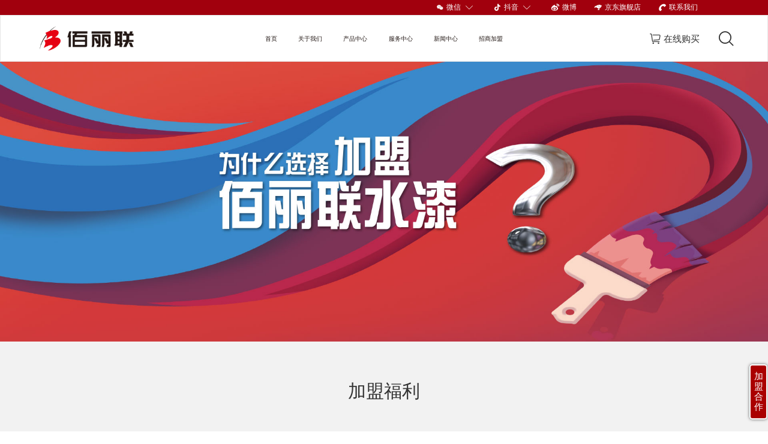

--- FILE ---
content_type: text/html; charset=utf-8
request_url: https://www.billionspaint.com/index.php?m=content&c=index&a=lists&catid=4
body_size: 7068
content:
<!DOCTYPE html>
<html lang="zh-CN">
<head>
    <meta charset="utf-8">
    <meta http-equiv ="Content-Security-Policy" content="upgrade-insecure-requests">
    <meta name="viewport" content="width=device-width, initial-scale=1, shrink-to-fit=no">
	<meta name="keywords" content="佰丽联水漆加盟,佰丽联水漆招商政策，佰利联水漆招商加盟">
	<meta name="description" content="佰丽联水漆2021招商加盟正式启动，为了充分利用龙佰集团钛白粉行业优势及品牌优势，公司倾心打造“佰丽联”水漆品牌，大力发展环保涂装，旗下产品涵盖内外墙、家具木器、工业涂装等领域。">
    <meta name="renderer" content="webkit"/>
    <meta name="force-rendering" content="webkit"/>
    <meta http-equiv="X-UA-Compatible" content="IE=edge,chrome=1"/>
	<link rel="stylesheet" href="/statics/b/css/bootstrap.css" type="text/css" media="screen" charset="utf-8">
	<link rel="stylesheet" href="/statics/b/css/common.css" type="text/css" media="screen" charset="utf-8">
	<link rel="stylesheet" href="https://cdnjs.cloudflare.com/ajax/libs/animate.css/4.1.1/animate.min.css" type="text/css" media="screen" charset="utf-8">

	<link rel="stylesheet" href="/statics/b/css/swiper.min.css" type="text/css" media="screen" charset="utf-8">

	<link rel="stylesheet" href="/statics/b/css/style.css?d=20230604114" type="text/css" media="screen" charset="utf-8">
   
    <title>佰丽联水漆加盟_佰丽联水漆招商政策_佰利联水漆招商加盟 - 佰丽联水漆官网|河南佰利新材料有限公司官网|佰丽联水漆钛好|佰利联水漆|佰利联</title>
</head>
<body>
	<div class="top-nav">
		<div class="top-nav-height">
		  <div class="container-custom">
		   <div class="row">
		    <div class="col-sm-12 col-sm-12 col-md-12 hidden-xs">
		     <div class="pull-right">
				
				<a href="javascript:;">
				    <span class="iconfont iconweixin"></span>
				        <span class="text">
				            微信
				        </span>
				    <span class="iconfont iconarrow-down hidden-xs hidden-sm"></span>
				    <span class="iconfont iconarrow-right hidden-md hidden-lg"></span>
				</a>
				<a href="javascript:;" >
				    <span class="iconfont icondouyin"></span>
				        <span class="text">
				            抖音
				        </span>
				    <span class="iconfont iconarrow-down hidden-xs hidden-sm"></span>
				    <span class="iconfont iconarrow-right hidden-md hidden-lg"></span>
				</a>
				<a href="https://weibo.com/7694669004?tabtype=home" >
		            <span class="iconfont iconxinlangweibo"></span>
		                <span class="text">
		                    微博
		                </span>
				</a>
				<a href="https://mall.jd.com/index-11608505.html?from=web">
				     <span class="iconfont iconpay-jingdong"></span>
				         <span class="text">
				             京东旗舰店
				         </span>
				
				</a>
				<a href="https://www.billionspaint.com/contact/" >
				    <span class="iconfont iconlianxiren"></span>
				        <span class="text">
				            联系我们
				        </span>
				    
				</a>
		      
		     </div>
		    </div>
		   </div>
		  </div>
		</div>
		<div class="top-nav-content menu-fixed-right">
			<div class="container">
				           
				            <div class="group-website chide" id="group-website">
				               
								<div class="row">
									<div class="col-sm-2 pull-right">
										<img src="/statics/b/image/scxcx.jpg">
										<p>佰丽联色彩</p>
									</div>
									<div class="col-sm-2 pull-right">
										<img src="/statics/b/image/shipinhao.jpg">
										<p>微信视频号</p>
									</div>
									<div class="col-sm-2 pull-right">
										<img src="/statics/b/image/dingyuehao.jpg">
										<p>微信订阅号</p>
									</div>
									<div class="col-sm-2 pull-right">
										<img src="/statics/b/image/fuwuhao.jpg">
										<p>微信服务号</p>
									</div>
								</div>			
				                    
				            </div>
							<div class="worldwide chide" id="worldwide">
								<div class="row">
									<div class="col-sm-pull-2 col-sm-2 pull-right">
										<img src="/statics/b/image/douyin.jpg">
										<p>官方抖音</p>
									</div>
								</div>
							</div>
	
			</div>
		</div>
	</div>
	<!-- header-->
	<header>
		<!-- header menu -->
		<div class="navbar">
			<div class="container nav-container">
				<div class="navbar-header">
					<!-- 移动端菜单 -->
					<button class="navbar-toggle collapsed">
						<span class="sr-only">Toggle Navigation</span>
						<span class="icon-bar"></span>
						<span class="icon-bar"></span>
						<span class="icon-bar"></span>
					</button>
					<!-- logo left -->
					<a href="/" class="logo navbar-brand">
						<img src="/statics/b/image/cy_logo.png" alt="billions logo">
					</a>
				</div>

				<!-- 菜单 -->
				<nav id="cy-navbar">
					<ul class="nav navbar-nav list-unstyled">
								<li class="menu-list">
								
										<a href="/" target="" class="btn-next collapsed cy-navbar-text">
											首页
										</a>
										
								</li>
                                <li class="menu-list hover-open ">

										<a href="https://www.billionspaint.com/about/" target="_blank" class="btn-next collapsed cy-navbar-text">
											关于我们
											<span class="iconfont icon-arrow-right iconarrow-right hidden-md hidden-lg"></span>
										</a>
										
										<div class="nav-open help menu-fixed-right">
										  <a href="javascript:;" class="btn-nav-back hidden-md hidden-lg">
											<span class="iconfont icon-arrow-lift iconarrow-left"></span>
											返回主菜单
										  </a>
										  <div class="nav-ani">
										  	<div class="mask"></div>
										  	<div class="container-customs">
										  		<div class="row">

										  			<div class="col-md-3 hidden-xs">
										  					<img src="/statics/b/image/nav_about.jpg" />
										  			</div>
										  			<div class="col-md-8 col-xs-12">

										  						<ul class="row about-sub-menu">
																	<li class="col-xs-4 col-sm-3">
										  								<a href="https://www.billionspaint.com/about/"><span class="iconfont iconaccount"></span>公司简介</a>
										  							</li>
										  							<li class="col-xs-4 col-sm-3">
										  								<a href="https://www.billionspaint.com/about/culture/"><span class="iconfont iconwenhua"></span>佰利文化</a>
										  							</li>
										  							<li class="col-xs-4 col-sm-3">
										  								<a href="https://www.billionspaint.com/about/fzlc/"><span class="iconfont iconfazhanlicheng"></span>发展历程</a>
										  							</li>
										  							<li class="col-xs-4 col-sm-3">
										  								<a href="https://www.billionspaint.com/about/zzry/"><span class="iconfont iconrongyu"></span>资质荣誉</a>
										  							</li>
										  							<li class="col-xs-4 col-sm-3">
										  								<a href="http://www.museumcloud.com.cn/lomonbillions/" target="_blank"><span class="iconfont iconquanjing"></span>龙佰全景</a>
										  							</li>
										  						</ul>
										  					
										  			</div>
										  		</div>
										  		
										    </div>
										  
										</div>

								</li>
								<li class="menu-list hover-open ">

										<a href="https://www.billionspaint.com/product/" target="" class="btn-next collapsed cy-navbar-text">
											产品中心
											<span class="iconfont icon-arrow-right iconarrow-right hidden-md hidden-lg"></span>
										</a>
										<div class="nav-open help menu-fixed-right">
										  <a href="javascript:;" class="btn-nav-back hidden-md hidden-lg">
											<span class="iconfont icon-arrow-lift iconarrow-left"></span>
											返回主菜单
										  </a>
										  <div class="nav-ani">
											<!--<div class="title hidden-md hidden-lg">关于我们</div>-->
											<div class="mask"></div>
											<div class="container-customs">
												<div class="row">

													
													<div class="col-md-3 hidden-xs">
														<img src="/statics/b/image/nav_p.jpg" />
													</div>
													<div class="col-md-7 col-xs-12">

															  <h3>佰丽联水漆产品系列</h3>
															  <ul class="row product-sub-menu">
																																	<li class="col-xs-6 col-md-3">
																		<a href="https://www.billionspaint.com/taiyixilie/">钛易白系列</a>
																	</li>
																																	<li class="col-xs-6 col-md-3">
																		<a href="https://www.billionspaint.com/product/gaoduanneiqiang/">儿童漆系列</a>
																	</li>
																																	<li class="col-xs-6 col-md-3">
																		<a href="https://www.billionspaint.com/product/bailibaili/">百丽百利系列</a>
																	</li>
																																	<li class="col-xs-6 col-md-3">
																		<a href="https://www.billionspaint.com/product/tailiya/">钛丽雅系列</a>
																	</li>
																																	<li class="col-xs-6 col-md-3">
																		<a href="https://www.billionspaint.com/product/tailixin/">钛丽馨系列</a>
																	</li>
																																	<li class="col-xs-6 col-md-3">
																		<a href="https://www.billionspaint.com/product/qsjxl/">诠饰佳系列</a>
																	</li>
																																	<li class="col-xs-6 col-md-3">
																		<a href="https://www.billionspaint.com/product/diqi/">底漆系列</a>
																	</li>
																																	<li class="col-xs-6 col-md-3">
																		<a href="https://www.billionspaint.com/product/dgnxl/">多功能系列</a>
																	</li>
																																	<li class="col-xs-6 col-md-3">
																		<a href="https://www.billionspaint.com/product/muqiqi/">木器漆系列</a>
																	</li>
																																	<li class="col-xs-6 col-md-3">
																		<a href="https://www.billionspaint.com/product/waiqiang/">外墙漆系列</a>
																	</li>
																																	<li class="col-xs-6 col-md-3">
																		<a href="https://www.billionspaint.com/product/bmxl/">佰觅系列</a>
																	</li>
																																	<li class="col-xs-6 col-md-3">
																		<a href="https://www.billionspaint.com/product/fcxl/">辅材系列</a>
																	</li>
																															    
															  </ul>
													</div>
													<div class="col-md-2 col-xs-12">

														<ul class="row pexmenu">
															<li class="col-xs-12">
																<a href="https://www.billionspaint.com/gongchengshuiqi/"><span class="iconfont icongongcheng"></span>工程水漆</a>
															</li>
															<li class="col-xs-12">
																<a href="https://www.billionspaint.com/industry/"><span class="iconfont iconset"></span>工业水漆</a>
															</li>
															<li class="col-xs-12">
																<a href="https://www.billionspaint.com/hansha/" ><span class="iconfont iconhansha"></span>汉莎涂料</a>
															</li>	
														</ul>

													</div>
												</div>
											</div>
										</div>
								</li>

							
								
								<li class="menu-list hover-open ">
										<a href="https://www.billionspaint.com/service/" target="" class="btn-next collapsed cy-navbar-text ">
											服务中心
											<span class="iconfont icon-arrow-right iconarrow-right hidden-md hidden-lg"></span>
										</a>
										<div class="nav-open help menu-fixed-right">
										  <a href="javascript:;" class="btn-nav-back hidden-md hidden-lg">
											<span class="iconfont icon-arrow-lift iconarrow-left"></span>
											返回主菜单
										  </a>
										  <div class="nav-ani">
											<div class="mask"></div>
											<div class="container-customs">
												<div class="row">
													<div class="col-md-3 hidden-xs">
														<img src="/statics/b/image/nav_service.jpg" />
													</div>
													<div class="col-md-8 col-xs-12">
														<ul class="row about-sub-menu">
																<li class="col-xs-4 col-sm-3">
																   <a href="https://www.billionspaint.com/service/"><span class="iconfont iconfuwu"></span>客服中心 </a>
																</li>
																<li class="col-xs-4 col-sm-3">
																   <a href="https://www.billionspaint.com/service/scty/"><span class="iconfont iconcolor"></span>色彩体验</a>
																</li>
																<li class="col-xs-4 col-sm-3">
																   <a href="https://www.billionspaint.com/service/qljs/"><span class="iconfont iconjisuan"></span>漆量计算</a>
																</li>
																<li class="col-xs-4 col-sm-3">
																   <a href="https://www.billionspaint.com/service/zwcx/"><span class="iconfont iconanquan"></span>真伪查询</a>
																</li>

														 </ul>

													</div>
												</div>
											</div>
										</div>
									</div>
								</li>
                                <li class="menu-list hover-open ">

										<a href="https://www.billionspaint.com/news/" target="" class="btn-next collapsed cy-navbar-text ">
											新闻中心
											<span class="iconfont icon-arrow-right iconarrow-right hidden-md hidden-lg"></span>
										</a>
										<div class="nav-open help menu-fixed-right">
											<a href="javascript:;" class="btn-nav-back hidden-md hidden-lg"><span class="iconfont icon-arrow-lift iconarrow-left"></span>返回主菜单</a>
												  <div class="nav-ani">
													<div class="mask"></div>
													<div class="container-customs">
														<div class="row">
															<div class="col-md-3 hidden-xs">
																<img src="/statics/b/image/nav_news.jpg" />
															</div>
															<div class="col-md-8 col-xs-12">
																<ul class="row about-sub-menu">
																	<li class="col-xs-4 col-sm-3">
																		<a href="https://www.billionspaint.com/news/schd/"><span class="iconfont iconhuodong_huodongguanli"></span>市场活动</a>
																	</li><li class="col-xs-4 col-sm-3">
																		<a href="https://www.billionspaint.com/gsxw/"><span class="iconfont iconxinwen"></span>公司新闻</a>
																	</li><li class="col-xs-4 col-sm-3">
																		<a href="https://www.billionspaint.com/index.php?m=content&c=index&a=lists&catid=15"><span class="iconfont iconzixun"></span>行业资讯</a>
																	</li><li class="col-xs-4 col-sm-3">
																		   <a href="https://www.billionspaint.com/index.php?m=content&c=index&a=lists&catid=16"><span class="iconfont iconbaike"></span>水漆百科</a>
																	</li> 
																</ul>
															</div>
															
														</div>
													</div>
												  </div>
												</div>
										</li>
										
										
										
										
								</li>
								<li class="menu-list">
								
										<a href="https://www.billionspaint.com/jion/" target="" class="btn-next collapsed cy-navbar-text">
											招商加盟
											<span class="iconfont icon-arrow-right iconarrow-right hidden-md hidden-lg"></span>
										</a>
										<!--
										<div class="nav-open help menu-fixed-right">
										<a href="javascript:;" class="btn-nav-back hidden-md hidden-lg">
											<span class="iconfont icon-arrow-lift iconarrow-left"></span>
											返回主菜单
										  </a>
										  <div class="nav-ani">
											
											<div class="mask"></div>
											<div class="container-customs">
												<div class="new-font-box">
												  <div class="row">
													
													<div class="col-md-3 hidden-xs">
														<img src="/statics/b/image/nav_zhaoshang.jpg" />
													</div>
													<div class="col-md-8 col-xs-12">
														<div class="">
															  
															  <ul class="row about-sub-menu">
																<li class="col-xs-4 col-sm-3">
																   <a href="https://www.billionspaint.com/jion/"><span class="iconfont icongongsi"></span>资源优势</a>
																</li>
																<li class="col-xs-4 col-sm-3">
																   <a href="https://www.billionspaint.com/jion/"><span class="iconfont iconjishu"></span>政策优势</a>
																</li>
																<li class="col-xs-4 col-sm-3">
																   <a href="https://www.billionspaint.com/jion/"><span class="iconfont iconfuwu1"></span>技术优势</a>
																</li>
																<li class="col-xs-4 col-sm-3">
																   <a href="https://www.billionspaint.com/jion/"><span class="iconfont iconzhengce"></span>产品优势</a>
																</li>
																<li class="col-xs-4 col-sm-3">
																   <a href="https://www.billionspaint.com/jion/"><span class="iconfont icondianmian"></span>服务优势</a>
																</li>
																
																<li class="col-xs-4 col-sm-3">
																   <a href="https://billionspaint.mikecrm.com/voUawt7"><span class="iconfont iconbaoming"></span>在线报名</a>
																</li>
															  </ul>
														</div>
													</div>
													
												</div>
											</div>
										  </div>
										</div>
										-->
								</li>
	                            <li class="menu-list visible-xs">
									<a href="https://mall.jd.com/index-11608505.html?from=mweb" target="_blank" class="btn-next collapsed cy-navbar-text">
										京东旗舰店
										<span class="iconfont icon-arrow-right iconshare hidden-md hidden-lg"></span>
									</a>
								</li>
								<li class="menu-list visible-xs">
									<a href="https://www.billionspaint.com/contact/" target="_blank" class="cy-navbar-text btn-next collapsed">
										联系我们
										<span class="iconfont icon-arrow-right iconshare hidden-md hidden-lg"></span>
									</a>
								</li>

					</ul>
				</nav>

				<!-- 搜索框 -->
						<div class="search-box search-hide" id="header-search">
							<input type="text" placeholder="请输入关键词" class="js-search-header-input-popup" id="js-search-header-input-popup">
							<a href="#" class="btn-search"><span class="iconfont icon-search iconsearch"></span></a>
							<a href="#" class="btn-close"><span class="iconfont icon-close iconclose"></span></a>
							<div class="b-search-keyword"></div>
							<div class="search-keyword hidden-lg hidden-md">
								
							</div>
						</div>
						<!-- 右侧导航 -->
						<div class="nav-right">
							<div class="btn-shop hidden-xs hidden-sm">
							                        
							                        <div >
														<a href="https://mall.jd.com/index-11608505.html?from=web" target="_blank">
															<span class="iconfont icongouwuche"></span>
															<span class="text">
																在线购买
															</span>
							                            </a>
							                        </div>
							                        
							                    </div>
							<a href="javascript:;" data-target="#header-search"  class="btn-open-search">
								<span class="iconfont icon-search iconsearch"></span>
							</a>
						</div>
					</div>
				</div>
				<div class="mask-bg"></div>
	</header><style>
		.zhaoshang_con{
			background:#f2f2f2;
			position:relative;
			text-align:center;
			padding-bottom:30px;
		}
		.tb1{
			position:absolute;
			top:0px;
			left:0px;

		}
		.tb2{
			position:absolute;
			top:55vh;
			right:0px;

		}
		.inner-header{
			z-index:111;
			height:75vh;
		}
		.jm4bg{
			height:700px;
			padding-top: 120px;
		}
		.zs_btn_con{
			text-align:center;
			padding-top: 30px;
		}
		.zs_btn{
			cursor: pointer;
			    padding: 13px 36px;
			    display: inline-block;
			    border: solid 1px #333;
			    color: #333;
			    border-radius: 32px;
		}
		.jm-fl h2{
			margin:60px;
		}
		.container-custom .row{
			margin-bottom:30px;
		}
		.jm-title h1{
			font-size:72px;
			margin-top:80px;
			margin-bottom:30px;
		}
		.jm-stit{
			margin-top:40px;
			margin-bottom:30px;
		}
		.zsvideo{
		        position: absolute;
    bottom: 70px;
    right: 0px;
    width: 90%;
    height: auto;
		}
		@media (min-width: 768px){
			.col-sm-offset-1 {
				margin-left: 12%;
			}
			
		}
		@media (max-width: 768px) {
		    .zsvideo{
		        position: absolute;
    bottom: 20px;
    right: 5%;
    width: 90%;
    height: auto;
		    }
			.zhaoshang_con .inner-header{
				height:85vh;
			}
			.zhaoshang_con .inner-header .words-box h1{
				margin-top:0px;
				margin-bottom:0px;
			}
			.jm4bg{
				height:600px;
				padding-top: 120px;
			}
			.tb1 {
			    width: 55vw;
			}
			.tb2 {
			    position: absolute;
			    top: 76vh;
			    right: 0px;
			    width: 63vw;
			}
			.jm-title h1 {
			    font-size: 30px;
			    font-weight: bold;
			}
			.jm-stit img{
				width:80vw;
			}
		}
		
	</style>
	<div class="zhaoshang_con">
		<div id="content_0_divImageBanner" class="h1style content-img-box">
			
			<img src="/statics/b/image/zhaoshangbanner.jpg" class="bg hidden-sm hidden-xs js-no-zoom" alt="佰丽联水漆 公司简介">
			
			<img src="/statics/b/image/zhaoshangbanner_m.jpg" class="bg hidden-md hidden-lg js-no-zoom" alt="banner m">
			
			
		</div>
		<div class="jm-fl">
			<h2>加盟福利</h2>
			<div class="container-custom">
				<div class="row">
					<div class="col-sm-3 col-xs-6">
						<img src="/statics/b/image/zhaoshang/p8t1.png" />
					</div>
					<div class="col-sm-3 col-xs-6">
						<img src="/statics/b/image/zhaoshang/p8t2.png" />
					</div>
					<div class="col-sm-3 col-xs-6">
						<img src="/statics/b/image/zhaoshang/p8t3.png" />
					</div>
					<div class="col-sm-3 col-xs-6">
						<img src="/statics/b/image/zhaoshang/p8t4.png" />
					</div>
				</div>
				<div class="row">
					<div class="col-sm-3 col-xs-6 col-sm-offset-1">
						<img src="/statics/b/image/zhaoshang/p8t5.png" />
					</div>
					<div class="col-sm-3 col-xs-6">
						<img src="/statics/b/image/zhaoshang/p8t6.png" />
					</div>
					<div class="col-sm-3 col-xs-6 col-sm-offset-0 col-xs-offset-3">
						<img src="/statics/b/image/zhaoshang/p8t7.png" />
					</div>

				</div>
			</div>
		</div>

			<div class="jm-title"><h1>加盟佰丽联七大理由</h1></div>
				<div class="jmsection1">
					<div class="jm-stit">
						<img src="/statics/b/image/zhaoshang/p2t_b.png" />
					</div>
					<div class="jm1-con">
						<img src="/statics/b/image/zhaoshang/jm1_04.jpg" class="hidden-xs" />
						<img src="/statics/b/image/zhaoshang/jm1_04_phone.jpg" class="visible-xs" />
						<div style="width:1000px;max-width:100%;position:relative;margin:0 auto;" >
						    <div class="zsvideo">
						        <video controls="" loop="" autoplay="false" style="width:100%; margin-top:20px;">
		                          <source src="/statics/video/xuanchuanpian.mp4" type="video/mp4">
		                      </video>
						    </div>
						    
						</div>
						
					</div>
				</div>
				<div class="jmsection2">
					<div class="jm-stit">
						<img src="/statics/b/image/zhaoshang/p3t.png" />
					</div>
					<div class="jm-con">
						<div class="container-custom">
							<div class="row">
								<div class="col-sm-6 mb30">
									<img src="/statics/b/image/zhaoshang/mb1.png"/>
								</div>
								<div class="col-sm-6">
									<img src="/statics/b/image/zhaoshang/mb2.png"/>
								</div>
							</div>
						</div>
					</div>
				</div>
				<div class="jmsection3">
					<div class="jm-stit">
						<img src="/statics/b/image/zhaoshang/p4t.png" />
					</div>
					<div class="jm-con" >
							<div class="container-custom">
								<div class="row">
									<div class="col-sm-4 col-xs-6">
										<img src="/statics/b/image/zhaoshang/p4t1.jpg"/>
									</div>
									<div class="col-sm-4 col-xs-6">
										<img src="/statics/b/image/zhaoshang/p4t2.jpg"/>
									</div>
									<div class="col-sm-4 col-xs-6 col-sm-offset-0 col-xs-offset-3">
										<img src="/statics/b/image/zhaoshang/p4t3.jpg"/>
									</div>
								</div>
							</div>
					</div>
				</div>
				<div class="jmsection4">
					<div class="jm-stit">
						<img src="/statics/b/image/zhaoshang/p5t.png" />
					</div>
					<div class="jm-con" >
						<div class="jm4bg" style="background-image:url(/statics/b/image/zhaoshang/jm4bg_09.jpg);" >
							
						
							<div class="container-custom">
								<div class="row">
									<div class="col-sm-3  col-xs-6 mb30">
										<img src="/statics/b/image/zhaoshang/p5tt1.jpg"/>
									</div>
									<div class="col-sm-3 col-xs-6 mb30">
										<img src="/statics/b/image/zhaoshang/p5tt2.jpg"/>
									</div>
									<div class="clearfix visible-xs"></div>
									<div class="col-sm-3 col-xs-6 mb30">
										<img src="/statics/b/image/zhaoshang/p5tt3.jpg"/>
									</div>
									<div class="col-sm-3 col-xs-6 mb30">
										<img src="/statics/b/image/zhaoshang/p5tt4.jpg"/>
									</div>
								</div>
							</div>
						</div>
					</div>
				</div>
				<div class="jmsection5">
					<div class="jm-stit">
						<img src="/statics/b/image/zhaoshang/p6t.png" />
					</div>
					<div class="container-custom">
						<div class="row">
							<div class="col-sm-6  col-xs-6">
								<img src="/statics/b/image/zhaoshang/ztp1.jpg" />
							</div>
							<div class="col-sm-6  col-xs-6">
								<img src="/statics/b/image/zhaoshang/ztp2.jpg" />
							</div>
						</div>
						<div class="row">
							<div class="col-sm-4  col-xs-6">
								<img src="/statics/b/image/zhaoshang/ztp3.jpg" />
							</div>
							<div class="col-sm-4 col-xs-6">
								<img src="/statics/b/image/zhaoshang/ztp4.jpg" />
							</div>
							<div class="col-sm-4 col-xs-6 col-sm-offset-0 col-xs-offset-3">
								<img src="/statics/b/image/zhaoshang/ztp5.jpg" />
							</div>
						</div>
					</div>
					<div class="zs_btn_con"><a href="https://www.billionspaint.com/product/" class="zs_btn">查看更多产品系列</a></div>
			</div>
			<div class="jmsection6">
					<div class="jm-stit">
						<img src="/statics/b/image/zhaoshang/p7t.png" />
					</div>
					<div class="container-custom">
		
						<div class="row">
							<div class="col-sm-4 col-xs-6">
								<img src="/statics/b/image/zhaoshang/p7t1.png" />
							</div>
							<div class="col-sm-4 col-xs-6">
								<img src="/statics/b/image/zhaoshang/p7t2.png" />
							</div>
							<div class="clearfix visible-xs"></div>
							<div class="col-sm-4 col-xs-6">
								<img src="/statics/b/image/zhaoshang/p7t3.png" />
							</div>
						
							<div class="col-sm-4 col-xs-6">
								<img src="/statics/b/image/zhaoshang/p7t4.png" />
							</div>
							<div class="clearfix visible-xs"></div>
							<div class="col-sm-4 col-xs-6">
								<img src="/statics/b/image/zhaoshang/p7t5.png" />
							</div>
							<div class="col-sm-4 col-xs-6">
								<img src="/statics/b/image/zhaoshang/p7t6.png" />
							</div>
						</div>
					</div>
		
			</div>
			<div class="jmsection6">
					<div class="jm-stit">
						<img src="/statics/b/image/zhaoshang/p8t.png" />
					</div>
					<div class="jm-img">
						<img src="/statics/b/image/zhaoshang/p3img.jpg" />
					</div>
					<div class="container-custom">
						<div class="row">
							<div class="col-sm-3  col-xs-6">
								<img src="/statics/b/image/zhaoshang/p8t1.png" />
							</div>
							<div class="col-sm-3 col-xs-6">
								<img src="/statics/b/image/zhaoshang/p8t2.png" />
							</div>
							<div class="clearfix visible-xs"></div>
							<div class="col-sm-3 col-xs-6">
								<img src="/statics/b/image/zhaoshang/p8t3.png" />
							</div>
							<div class="col-sm-3 col-xs-6">
								<img src="/statics/b/image/zhaoshang/p8t4.png" />
							</div>
						</div>
						<div class="row">
							<div class="col-sm-3 col-sm-offset-1  col-xs-6">
								<img src="/statics/b/image/zhaoshang/p8t5.png" />
							</div>
							<div class="col-sm-3 col-xs-6">
								<img src="/statics/b/image/zhaoshang/p8t6.png" />
							</div>
							<div class="clearfix visible-xs"></div>
							<div class="col-sm-3 col-xs-6 col-sm-offset-0 col-xs-offset-3">
								<img src="/statics/b/image/zhaoshang/p8t7.png" />
							</div>
						
						</div>
					</div>
					
			
			</div>
			<div class="jmsection">
					<script charset="UTF-8" defer>(function(h){function n(a){return null===a?null:a.scrollHeight>a.clientHeight?a:n(a.parentNode)}function t(b){if(b.data){var f=JSON.parse(b.data);!f.height||p||q||(d.style.height=+f.height+"px");if(f.getter){b={};var f=[].concat(f.getter),k,h=f.length,m,c,g,e;for(k=0;k<h;k++){m=k;c=f[k]||{};c.n&&(m=c.n);g=null;try{switch(c.t){case "window":e=window;break;case "scrollParent":e=n(a)||window;break;default:e=a}if(c.e)if("rect"===c.v){g={};var l=e.getBoundingClientRect();g={top:l.top,left:l.left,width:l.width,height:l.height}}else g=e[c.v].apply(e,[].concat(c.e))||!0;else c.s?(e[c.v]=c.s,g=!0):g=e[c.v]||!1}catch(u){}b[m]=g}b.innerState=!p&&!q;a.contentWindow.postMessage(JSON.stringify({queryRes:b}),"*")}}}for(var r=h.document,b=r.documentElement;b.childNodes.length&&1==b.lastChild.nodeType;)b=b.lastChild;var d=b.parentNode,a=r.createElement("iframe");d.style.overflowY="auto";d.style.overflowX="hidden";var p=d.style.height&&"auto"!==d.style.height,q="absolute"===d.style.position||window.getComputedStyle&&"absolute"===window.getComputedStyle(d,null).getPropertyValue("position")||d.currentStyle&&"absolute"===d.currentStyle.position;h.addEventListener&&h.addEventListener("message",t,!1);a.src="https://billionspaint.mikecrm.com/voUawt7";a.id="mkinvoUawt7";a.onload=function(){a.contentWindow.postMessage(JSON.stringify({cif:1}),"*")};a.frameBorder=0;a.scrolling="no";a.style.display="block";a.style.minWidth="100%";a.style.width="100px";a.style.height="100%";a.style.border="none";a.style.overflow="auto";d.insertBefore(a,b)})(window);</script>
			</div>
		</div>
		<div style="text-align:center;font-size:13px; color:#666;">投资有风险，加盟需谨慎</div>
		<footer class="l-footer">
		<div class="inner-content container-customs">
			<div class="l-footer__logo">
				<a href="/"><img src="/statics/b/image/logo_white.png" /></a>
			</div>
			<div class="l-footer__service">
				
				
			</div>
			<div class="l-footer__nav">
				<div class="l-footer__nav-inner">
					<aside class="l-footer__primary-nav__menu">
						<ul>
							
							<li><a class="list-inner" href="javascript:;"><span class="icon-arrow"></span><font style="vertical-align: inherit;">关于佰丽联</font></a>
								<ul>
									<li><a href="https://www.billionspaint.com/about/" class="list-inner" href=""><font style="vertical-align: inherit;">公司简介</font></a></li>
									<li><a href="https://www.billionspaint.com/about/culture/" class="list-inner" href=""><font style="vertical-align: inherit;">企业文化</font></a></li>
									<li><a href="https://www.billionspaint.com/about/fzlc/" class="list-inner" href=""><font style="vertical-align: inherit;">发展历程</font></a></li>
									<li><a href="https://www.billionspaint.com/about/zzry/" class="list-inner" href=""><font style="vertical-align: inherit;">资质荣誉</font></a></li>
									<li><a href="https://www.billionspaint.com/about/jssl/" class="list-inner" href=""><font style="vertical-align: inherit;">技术实力</font></a></li>
									<li><a href="http://www.museumcloud.com.cn/lomonbillions/" class="list-inner" href=""><font style="vertical-align: inherit;">全景龙佰</font></a></li>
								</ul>
							</li>
						</ul>
						<ul>
							
								<li><span class="list-inner"><span class="icon-arrow"></span><font style="vertical-align: inherit;">产品中心</font></span>
								<ul>
									<li>
										<a href="https://www.billionspaint.com/newest/">
											<span class="list-inner"><font style="vertical-align: inherit;">新品推荐</font></span>
										</a>
									</li>
									<li>
										<a href="https://www.billionspaint.com/product/">
											<span class="list-inner"><font style="vertical-align: inherit;">家装水漆</font></span>
										</a>
									</li>
									<li>
										<a href="https://www.billionspaint.com/gongchengshuiqi/">
											<span class="list-inner"><font style="vertical-align: inherit;">工程水漆</font></span>
										</a>
									</li>
									<li>
										<a href="https://www.billionspaint.com/industry/">
											<span class="list-inner"><font style="vertical-align: inherit;">工业水漆</font></span>
										</a>
									</li>
									<li>
										<a href="https://www.billionspaint.com/hansha/">
											<span class="list-inner"><font style="vertical-align: inherit;">汉莎涂料</font></span>
										</a>
									</li>
								</ul>
							</li>
						</ul>
						
						<ul>
							
							<li><a class="list-inner" href="javascript:;"><span class="icon-arrow"></span><font style="vertical-align: inherit;">服务中心</font></a>
								<ul>
									<li><a class="list-inner" href="https://www.billionspaint.com/service/"><font style="vertical-align: inherit;">客服中心</font></a></li>
									<li><a class="list-inner" href="https://www.billionspaint.com/service/qljs/"><font style="vertical-align: inherit;">漆量计算</font></a></li>
									<li><a class="list-inner" href="https://www.billionspaint.com/service/zwcx/"><font style="vertical-align: inherit;">真伪查询</font></a></li>
									<li><a class="list-inner" href="https://www.billionspaint.com/service/scty/"><font style="vertical-align: inherit;">色彩体验</font></a></li>
									<li><a class="list-inner" href="http://billionspaint.mikecrm.com/o5XUhMY" target="_blank"><font style="vertical-align: inherit;">意见反馈</font></a></li>
									
								</ul>
							</li>
							
						</ul>
						<ul>
							
							<li><a class="list-inner" href="https://www.billionspaint.com/jion/"><span class="icon-arrow"></span><font style="vertical-align: inherit;">招商加盟</font></a>
								<ul>
									
									<li><a class="list-inner" href="https://billionspaint.mikecrm.com/voUawt7"><font style="vertical-align: inherit;">在线报名</font></a></li>
									
									
									
								</ul>
							</li>
							
						</ul>
						<ul>
							<li><a class="list-inner" href="https://www.billionspaint.com/contact/"><span class="icon-arrow"></span><font style="vertical-align: inherit;">联系我们</font></a>
								<ul>
									<li style="width:100%;">地址：焦作市产业集聚区焦克路北经四路西</li>
									<li>电话：400-6983-777</li>
								</ul>
							</li>
						</ul>
					</aside>
					<aside class="l-footer__secondary-nav__menu">
						<div class="l-footer__banners">
							
						
						</div>
						<div class="l-footer__banners">
							
							<img src="/statics/b/image/ewm.png" alt="">
							
						</div>
											
					</aside>
				</div>
				
			</div>
			<div class="second-footer">
								<p class="copy">©佰丽联 . 版权所有 . <a href="https://beian.miit.gov.cn/" target="_blank">豫ICP备12020584号</a></p>
			</div>
			<a href="#" class="l-footer__pagetop jsPagetop">
				<span class="icon-arrow"></span>
				<span class="l-footer__pagetop__text">
					<font style="vertical-align: inherit;"><font style="vertical-align: inherit;">返回页面顶部</font></font>
				</span>
			</a>
		</div>
	</footer>
<a target="_blank" href="https://billionspaint.mikecrm.com/voUawt7" style="position:fixed;z-index:999;right:1px;bottom: 20px;display: inline-block;width: 30px;border-radius: 5px;color:white;font-size:15px;line-height:17px;background: #aa0000;box-shadow: 0 0 5px #666;word-wrap: break-word;padding: 10px 6px;border: 2px solid white;">加盟合作</a>
<script>
var _hmt = _hmt || [];
(function() {
  var hm = document.createElement("script");
  hm.src = "https://hm.baidu.com/hm.js?623b00c9ffa35d5a3b83aff8dad07d10";
  var s = document.getElementsByTagName("script")[0]; 
  s.parentNode.insertBefore(hm, s);
})();
</script>

<!--[if IE 8]>
   <script type="text/javascript" src="js/core-js.min.js"></script>
   <script type="text/javascript" src="js/jquery-1.12.2.min.js"></script>
<![endif]-->
<!--[if gt IE 8]><!-->
   <script type="text/javascript" src="/statics/b/js/jquery-3.5.1.min.js?ver=20210227"></script>
<!--<![endif]-->

<script type="text/javascript" src="/statics/b/js/bootstrap.min.js?ver=20210227"></script>
<script type="text/javascript" src="/statics/b/js/require.js"></script>
<script type="text/javascript" src="/statics/b/js/common.js"></script>
<script type="text/javascript" src="/statics/b/js/index.js"></script>
</body>
</html>

		</body>
		</html>

--- FILE ---
content_type: text/css
request_url: https://www.billionspaint.com/statics/b/css/common.css
body_size: 17405
content:
@charset "UTF-8";
/* 滚动条默认显示样式 */
::-webkit-scrollbar-thumb {
    background-color: #ccc;
    height: 50px;
    outline-offset: -2px;
    outline: 2px solid #cccccc;
    -webkit-border-radius: 4px;
    border: 2px solid #fff;
}

/* 鼠标点击滚动条显示样式 */
::-webkit-scrollbar-thumb:hover {
    background-color: #cd0505;
    height: 50px;
    -webkit-border-radius: 4px;
}

/* 滚动条模块大小 */
::-webkit-scrollbar {
    width: 10px;
    height: 10px;
}

/* 滚动框背景样式 */
::-webkit-scrollbar-track-piece {
    background-color: #fff;
    -webkit-border-radius: 0;
}

/**
 * 1. Set default font family to sans-serif.
 * 2. Prevent iOS text size adjust after orientation change, without disabling
 *    user zoom.
 * 0. sassCore's style
 */
html {
  font-family: sans-serif;
  /* 1 */
  -ms-text-size-adjust: 100%;
  /* 2 */
  -webkit-text-size-adjust: 100%;
  /* 2 */
  overflow-y: scroll;
  /* 0 */
  -webkit-overflow-scrolling: touch
  /* 0 */
}

/**
 * 1. Remove default margin
 * 0. sassCore's style.
 */
body {
  margin: 0;
  /* 1 */
  font-size: 12px;
  /* 0 */
  line-height: 2;
  /* 0 */
  color: #333;
  /* 0 */
  background-color: #fff
  /* 0 */
}

/* HTML5 display definitions
   ========================================================================== */
/**
 * Correct `block` display not defined for any HTML5 element in IE 8/9.
 * Correct `block` display not defined for `details` or `summary` in IE 10/11 and Firefox.
 * Correct `block` display not defined for `main` in IE 11.
 */
article,
aside,
details,
figcaption,
figure,
footer,
header,
hgroup,
main,
nav,
section,
summary {
  display: block;
}

/**
 * 1. Correct `inline-block` display not defined in IE 8/9.
 * 2. Normalize vertical alignment of `progress` in Chrome, Firefox, and Opera.
 * 3. Correct `inline-block` display in IE 6/7.
 */
audio,
canvas,
progress,
video {
  display: inline-block;
  /* 1 */
  vertical-align: baseline;
  /* 2 */
  *display: inline;
  /* 3 */
  *zoom: 1
  /* 3 */
}

/**
 * Prevent modern browsers from displaying `audio` without controls.
 * Remove excess height in iOS 5 devices.
 */
audio:not([controls]) {
  display: none;
  height: 0;
}

/**
 * Address `[hidden]` styling not present in IE 8/9/10.
 * Hide the `template` element in IE 8/9/11, Safari, and Firefox < 22.
 */
[hidden],
template {
  display: none;
}

/* Links
   ========================================================================== */
/**
 * 1. Remove the gray background color from active links in IE 10.
 * 2. Improve readability when focused and also mouse hovered in all browsers.
 * 0. sassCore's style.
 */
a {
  background: transparent;
  /* 1 */
  /* 0 */
  text-decoration: none;
  color: #08c;
}
a:active, a:hover {
  outline: 0
  /* 2 */
}
a:hover {
  color: #006699;
}

/* Text-level semantics
   ========================================================================== */
/**
 * Address styling not present in IE 8/9/10/11, Safari, and Chrome.
 */
abbr[title] {
  border-bottom: 1px dotted;
}

/**
 * Address style set to `bolder` in Firefox 4+, Safari, and Chrome.
 */
b,
strong {
  font-weight: bold;
}

/**
 * Address styling not present in Safari and Chrome.
 */
dfn {
  font-style: italic;
}

/**
 * Address styling not present in IE 8/9.
 */
mark {
  background: #ff0;
  color: #000;
}

/**
 * Address inconsistent and variable font size in all browsers.
 */
small {
  font-size: 80%;
}

/**
 * Prevent `sub` and `sup` affecting `line-height` in all browsers.
 */
sub,
sup {
  font-size: 75%;
  line-height: 0;
  position: relative;
  vertical-align: baseline;
}

sup {
  top: -0.5em;
}

sub {
  bottom: -0.25em;
}

/* Embedded content
   ========================================================================== */
/**
 * 1. Remove border when inside `a` element in IE 8/9/10.
 * 2. Improve image quality when scaled in IE 7.
 * 0. sassCore's style.
 */
img {
  border: 0;
  /* 1 */
  vertical-align: middle;
  /* 0 */
  -ms-interpolation-mode: bicubic
  /* 2 */
}

/**
 * Correct overflow not hidden in IE 9/10/11.
 */
svg:not(:root) {
  overflow: hidden;
}

/* Grouping content
   ========================================================================== */
/**
 * Address differences between Firefox and other browsers.
 */
hr {
  box-sizing: content-box;
  height: 0;
}

/**
 * 1. Contain overflow in all browsers.
 * 2. Improve readability of pre-formatted text in all browsers.
 */
pre {
  overflow: auto;
  /* 1 */
  white-space: pre;
  /* 2 */
  white-space: pre-wrap;
  /* 2 */
  word-wrap: break-word
  /* 2 */
}

/**
 * 1. Address odd `em`-unit font size rendering in all browsers.
 * 2. Correct font family set oddly in IE 6, Safari 4/5, and Chrome.
 */
code,
kbd,
pre,
samp {
  font-family: monospace, monospace;
  /* 1 */
  _font-family: 'courier new', monospace;
  /* 1 */
  font-size: 1em
  /* 2 */
}

/* Forms
   ========================================================================== */
/**
 * Known limitation: by default, Chrome and Safari on OS X allow very limited
 * styling of `select`, unless a `border` property is set.
 */
/**
 * 1. Correct color not being inherited.
 *    Known issue: affects color of disabled elements.
 * 2. Correct font properties not being inherited.
 * 3. Address margins set differently in Firefox 4+, Safari, and Chrome.
 */
button,
input,
optgroup,
select,
textarea {
  color: inherit;
  /* 1 */
  font: inherit;
  /* 2 */
  margin: 0
  /* 3 */
}

/**
 * Address `overflow` set to `hidden` in IE 8/9/10/11.
 */
button {
  overflow: visible;
}

/**
 * Address inconsistent `text-transform` inheritance for `button` and `select`.
 * All other form control elements do not inherit `text-transform` values.
 * Correct `button` style inheritance in Firefox, IE 8/9/10/11, and Opera.
 * Correct `select` style inheritance in Firefox.
 */
button,
select {
  text-transform: none;
}

/**
 * 1. Avoid the WebKit bug in Android 4.0.* where (2) destroys native `audio`
 *    and `video` controls.
 * 2. Correct inability to style clickable `input` types in iOS.
 * 3. Improve usability and consistency of cursor style between image-type
 *    `input` and others.
 * 4. Remove inner spacing in IE 7 without affecting normal text inputs.
 *    Known issue: inner spacing remains in IE 6.
 */
button,
html input[type="button"],
input[type="reset"],
input[type="submit"] {
  -webkit-appearance: button;
  /* 2 */
  cursor: pointer;
  /* 3 */
  *overflow: visible
  /* 4 */
}

/**
 * Re-set default cursor for disabled elements.
 */
button[disabled],
html input[disabled] {
  cursor: default;
}

/**
 * Remove inner padding and border in Firefox 4+.
 */
button::-moz-focus-inner,
input::-moz-focus-inner {
  border: 0;
  padding: 0;
}

textarea:focus,
input:focus {
  outline: none;
}

/**
 * Address Firefox 4+ setting `line-height` on `input` using `!important` in
 * the UA stylesheet.
 */
input {
  line-height: normal;
}

/**
 * It's recommended that you don't attempt to style these elements.
 * Firefox's implementation doesn't respect box-sizing, padding, or width.
 *
 * 1. Address box sizing set to `content-box` in IE 8/9/10.
 * 2. Remove excess padding in IE 8/9/10.
 * 3. Remove excess padding in IE 7.
 *    Known issue: excess padding remains in IE 6.
 */
input[type="checkbox"],
input[type="radio"] {
  box-sizing: border-box;
  /* 1 */
  padding: 0;
  /* 2 */
  *height: 13px;
  /* 3 */
  *width: 13px
  /* 3 */
}

/**
 * Fix the cursor style for Chrome's increment/decrement buttons. For certain
 * `font-size` values of the `input`, it causes the cursor style of the
 * decrement button to change from `default` to `text`.
 */
input[type="number"]::-webkit-inner-spin-button,
input[type="number"]::-webkit-outer-spin-button {
  height: auto;
}

/**
 * 1. Address `appearance` set to `searchfield` in Safari and Chrome.
 * 2. Address `box-sizing` set to `border-box` in Safari and Chrome
 *    (include `-moz` to future-proof).
 */
input[type="search"] {
  -webkit-appearance: textfield;
  /* 1 */
  /* 2 */
  box-sizing: content-box;
}

/**
 * Remove inner padding and search cancel button in Safari and Chrome on OS X.
 * Safari (but not Chrome) clips the cancel button when the search input has
 * padding (and `textfield` appearance).
 */
input[type="search"]::-webkit-search-cancel-button,
input[type="search"]::-webkit-search-decoration,
input[type="text"] {
  -webkit-appearance: none;
}

/**
 * Define consistent border, margin, and padding.
 */
fieldset {
  border: 1px solid #c0c0c0;
  margin: 0 2px;
  padding: 0.35em 0.625em 0.75em;
}

/**
 * 1. Correct `color` not being inherited in IE 8/9/10/11.
 * 2. Remove padding so people aren't caught out if they zero out fieldsets.
 * 3. Correct alignment displayed oddly in IE 6/7.
 */
legend {
  border: 0;
  /* 1 */
  padding: 0;
  /* 2 */
  *margin-left: -7px
  /* 3 */
}

/**
 * 1. Remove default vertical scrollbar in IE 8/9/10/11.
 * 0. sassCore's style
 */
textarea {
  overflow: auto;
  /* 1 */
  resize: vertical
  /* 0 */
}

/**
 * Don't inherit the `font-weight` (applied by a rule above).
 * NOTE: the default cannot safely be changed in Chrome and Safari on OS X.
 */
optgroup {
  font-weight: bold;
}

/* Tables
   ========================================================================== */
/**
 * Remove most spacing between table cells.
 */
table {
  border-collapse: collapse;
  border-spacing: 0;
}

td,
th {
  padding: 0;
}

/**
 * Address CSS quotes not supported in IE 6/7.
 */
q {
  quotes: none;
}

html,
button,
input,
select,
textarea {
  font-family: "Microsoft Yahei", "Helvetica Neue", Helvetica, Tahoma, sans-serif;
}

h1, h2, h3, h4, h5, h6, p, figure, form, blockquote {
  margin: 0;
}

ul, ol, li, dl, dd {
  margin: 0;
  padding: 0;
}

ul, ol {
  list-style: none outside none;
}

h1, h2, h3 {
  line-height: 2;
  font-weight: normal;
}

h1 {
  font-size: 18px;
}

h2 {
  font-size: 15.6px;
}

h3 {
  font-size: 14.04px;
}

h4 {
  font-size: 12px;
}

h5, h6 {
  font-size: 10.2px;
  text-transform: uppercase;
}

input:-moz-placeholder,
textarea:-moz-placeholder {
  color: #ccc;
}

input::-moz-placeholder,
textarea::-moz-placeholder {
  color: #ccc;
}

input:-ms-input-placeholder,
textarea:-ms-input-placeholder {
  color: #ccc;
}

input::-webkit-input-placeholder,
textarea::-webkit-input-placeholder {
  color: #ccc;
}

.clear {
  clear: both;
}

.f-cb {
  zoom: 1;
}

.f-cb:after {
  display: block;
  height: 0;
  clear: both;
  visibility: hidden;
  overflow: hidden;
  content: ".";
}

.fl {
  float: left;
  display: inline;
}

.fr {
  float: right;
  display: inline;
}

.por {
  position: relative;
}

.poa {
  position: absolute;
}

.pof {
  position: fixed;
}

.poa-f {
  position: absolute;
  left: 0;
  top: 0;
  width: 100%;
  height: 100%;
}

.ovh {
  overflow: hidden;
}

.noselect {
  -moz-user-select: none;
  -webkit-user-select: none;
  -ms-user-select: none;
}

.z1 {
  z-index: 1;
}

.z2 {
  z-index: 2;
}

.z3 {
  z-index: 3;
}

.dn {
  display: none;
}

.dib {
  display: inline-block;
}

.w-f {
  width: 100%;
}

.h-f {
  height: 100%;
}

.fwn {
  font-weight: normal;
}

.tac {
  text-align: center;
}

.t-f {
  -webkit-transition: all 0.5s;
          transition: all 0.5s;
}

.t-c {
  -webkit-transition: color 0.5s;
          transition: color 0.5s;
}

.t-bg {
  -webkit-transition: background 0.5s;
          transition: background 0.5s;
}

.loader {
  width: 50px;
  height: 50px;
  position: absolute;
  top: 50%;
  left: 50%;
  margin: -25px 0 0 -25px;
  font-size: 10px;
  border-top: 1px solid rgba(0, 0, 0, 0.08);
  border-right: 1px solid rgba(0, 0, 0, 0.08);
  border-bottom: 1px solid rgba(0, 0, 0, 0.08);
  border-left: 1px solid rgba(0, 0, 0, 0.5);
  border-radius: 50%;
  -webkit-animation: spinner 700ms infinite linear;
          animation: spinner 700ms infinite linear;
}

.loader.white {
  border-top: 1px solid rgba(255, 255, 255, 0.08);
  border-right: 1px solid rgba(255, 255, 255, 0.08);
  border-bottom: 1px solid rgba(255, 255, 255, 0.08);
  border-left: 1px solid rgba(255, 255, 255, 0.5);
}

@-webkit-keyframes spinner {
  0% {
    -webkit-transform: rotate(0deg);
            transform: rotate(0deg);
  }
  100% {
    -webkit-transform: rotate(360deg);
            transform: rotate(360deg);
  }
}

@keyframes spinner {
  0% {
    -webkit-transform: rotate(0deg);
            transform: rotate(0deg);
  }
  100% {
    -webkit-transform: rotate(360deg);
            transform: rotate(360deg);
  }
}
/*# sourceMappingURL=reset.css.map */

html {
	line-height: 1.15;
	-webkit-text-size-adjust: 100%;
}

body {
	margin: 0;
}

main {
	display: block;
}

h1 {
	font-size: 2em;
	margin: 0.67em 0;
}

hr {
	box-sizing: content-box;
	height: 0;
	overflow: visible;
}

pre {
	font-family: monospace,monospace;
	font-size: 1em;
}

a {
	background-color: transparent;
}

abbr[title] {
	border-bottom: none;
	text-decoration: underline;
	-webkit-text-decoration: underline dotted;
	text-decoration: underline dotted;
}

b,strong {
	font-weight: bolder;
}

code,kbd,samp {
	font-family: monospace,monospace;
	font-size: 1em;
}

small {
	font-size: 80%;
}

sub,sup {
	font-size: 75%;
	line-height: 0;
	position: relative;
	vertical-align: baseline;
}

sub {
	bottom: -0.25em;
}

sup {
	top: -0.5em;
}

img {
	border-style: none;
	max-width: 100%
}

button,input,optgroup,select,textarea {
	font-family: inherit;
	font-size: 100%;
	line-height: 1.15;
	margin: 0;
}

button,input {
	overflow: visible;
}

button,select {
	text-transform: none;
}

button,[type='button'],[type='reset'],[type='submit'] {
	-webkit-appearance: button;
}

button::-moz-focus-inner,[type='button']::-moz-focus-inner,[type='reset']::-moz-focus-inner,[type='submit']::-moz-focus-inner {
	border-style: none;
	padding: 0;
}

button:-moz-focusring,[type='button']:-moz-focusring,[type='reset']:-moz-focusring,[type='submit']:-moz-focusring {
	outline: 1px dotted ButtonText;
}

fieldset {
	padding: 0.35em 0.75em 0.625em;
}

legend {
	box-sizing: border-box;
	color: inherit;
	display: table;
	max-width: 100%;
	padding: 0;
	white-space: normal;
}

progress {
	vertical-align: baseline;
}

textarea {
	overflow: auto;
}[type='checkbox'],[type='radio'] {
	box-sizing: border-box;
	padding: 0;
}[type='number']::-webkit-inner-spin-button,[type='number']::-webkit-outer-spin-button {
	height: auto;
}[type='search'] {
	-webkit-appearance: textfield;
	outline-offset: -2px;
}[type='search']::-webkit-search-decoration {
	-webkit-appearance: none;
}

::-webkit-file-upload-button {
	-webkit-appearance: button;
	font: inherit;
}

details {
	display: block;
}

summary {
	display: list-item;
}

template {
	display: none;
}[hidden] {
	display: none;
}

.pd30 {
	padding: 15px !important;
}

@media (min-width:992px) {
	.pd30 {
		padding: 30px !important;
	}
}

.mt100 {
	margin-top: 50px !important;
}

.mr30 {
	margin-right: 15px !important;
}

.mt90 {
	margin-top: 45px !important;
}

@media (min-width:992px) {
	.mt90 {
		margin-top: 90px !important;
	}
}

.mb18 {
	margin-bottom: 9px !important;
}

.mb20 {
	margin-bottom: 10px !important;
}

.mb30 {
	margin-bottom: 15px !important;
}

.mb50 {
	margin-bottom: 25px !important;
}

.mb60 {
	margin-bottom: 30px !important;
}

.mb70 {
	margin-bottom: 35px !important;
}

.mb90 {
	margin-bottom: 45px !important;
}

.mb100 {
	margin-bottom: 50px !important;
}

.mb120 {
	margin-bottom: 60px !important;
}

.mb150 {
	margin-bottom: 75px !important;
}

.mb200 {
	margin-bottom: 100px !important;
}

.imgauto {
	width: 100%;
}

.font-note {
	color: #999;
	font-size: 1em;
	padding: 0 15%;
	margin-bottom: 15px;
	text-align: center;
	height: 5.625em;
	overflow: hidden;
}

.color-note {
	color: #999;
}

.color-chenyang {
	color: #c7000b;
}

.color-white {
	color: #fff !important;
}

.color-black {
	color: #000 !important;
}

@media (min-width:992px) {
	span.pc-block {
		display: block;
	}
}

.tc {
	text-align: center;
}

.tl {
	text-align: left;
}

.tr {
	text-align: right;
}

.grey-container {
	background-color: #f5f5f5;
	padding: 40px 0;
}

@media (min-width:992px) {
	.grey-container {
		padding: 70px 0;
	}
}

.vertical-middle-sm {
	display: table;
	height: 100%;
	width: 100%;
}

.vertical-middle-sm>div {
	vertical-align: middle;
	display: table-cell;
	height: 100%;
	min-height: 100%;
	float: none !important;
}

.main>h1 {
	padding-top: 40px;
	padding-left: 4%;
	padding-right: 4%;
}

.main h1 {
	text-align: center;
	margin-top: 0;
}

@media (min-width:992px) {
	.mt100 {
		margin-top: 100px !important;
	}

	.mr30 {
		margin-right: 30px !important;
	}

	.mb18 {
		margin-bottom: 18px !important;
	}

	.mb20 {
		margin-bottom: 20px !important;
	}

	.mb30 {
		margin-bottom: 30px !important;
	}

	.mb50 {
		margin-bottom: 50px !important;
	}

	.mb60 {
		margin-bottom: 60px !important;
	}

	.mb70 {
		margin-bottom: 70px !important;
	}

	.mb90 {
		margin-bottom: 90px !important;
	}

	.mb100 {
		margin-bottom: 100px !important;
	}

	.mb120 {
		margin-bottom: 120px !important;
	}

	.mb150 {
		margin-bottom: 150px !important;
	}

	.mb200 {
		margin-bottom: 200px !important;
	}

	.main>h1 {
		padding-top: 70px;
	}
}

* {
	margin: 0;
	padding: 0;
	outline: none;
}

@font-face {
	font-family:'chenyangfont';src:url('../fonts/chenyangSans-Regular.eot');src:url('../fonts/chenyangSans-Regular.eot?t=1587362981594#iefix') format('embedded-opentype'),url('../fonts/chenyangSans-Regular.svg') format('svg'),url('../fonts/chenyangSans-Regular.ttf') format("truetype"),url('../fonts/chenyangSans-Regular.woff') format("woff"),url('../fonts/chenyangSans-Regular.woff2') format("woff2");
}

@font-face {
	font-family:'chenyangSans-Bold';src:url('../fonts/chenyangSans-Bold.eot');src:url('../fonts/chenyangSans-Bold.eot?t=1587362981594#iefix') format('embedded-opentype'),url('../fonts/chenyangSans-Bold.svg') format('svg'),url('../fonts/chenyangSans-Bold.ttf') format("truetype"),url('../fonts/chenyangSans-Bold.woff') format("woff"),url('../fonts/chenyangSans-Bold.woff2') format("woff2");
}

@font-face {
	font-family:'chenyangSans-Light';src:url('../fonts/chenyangSans-Light.eot');src:url('../fonts/chenyangSans-Light.eot?t=1587362981594#iefix') format('embedded-opentype'),url('../fonts/chenyangSans-Light.svg') format('svg'),url('../fonts/chenyangSans-Light.ttf') format("truetype"),url('../fonts/chenyangSans-Light.woff') format("woff"),url('../fonts/chenyangSans-Light.woff2') format("woff2");
}

h1,h2,h3,h4,h5,b,strong {
	font-family: 'chenyangSans-Bold',Helvetica,Arial,sans-serif;
}
html,body {
	font-family: 'chenyangfont';
}

a {
	text-decoration: none;
	color: #333333;
}

a:hover,a:focus {
	text-decoration: none;
	color: #333333;
	-webkit-tap-highlight-color: transparent;
}

ul,li {
	list-style-type: none;
}

p {
	margin: 0;
	color: #666;
	font-size: 1em;
	line-height: 1.95em;
}

h1 {
	font-size: 2.5em;
	line-height: 1.5em;
	color: #333;
}

@media (min-width:768px) {
	h1 {
		font-size: 2.5em;
	}
}

h2 {
	font-size: 1.9em;
	line-height: 1.5em;
	color: #333;
}

@media (min-width:768px) {
	h2 {
		font-size: 1.9em;
	}
}

h3 {
	font-size: 1.5em;
	color: #333;
	line-height: 1.5em;
}

h4 {
	font-size: 1em;
	color: #333;
	line-height: 1.95em;
	margin: 0;
}

h4.big-size {
	font-size: 2em;
	text-align: center;
	font-weight: 500;
}

@media (min-width:992px) {
	h4.big-size {
		font-size: 3em;
	}
}

@media (max-width:767px) {
	h4 {
		font-size: 1.1em;
	}
}

.mobile-menu-open {
	overflow: hidden;
}

.mobile-menu-open header.fixed.header-hide {
	top: 0;
}

.container-custom {
	margin-right: auto;
	margin-left: auto;
	padding-left: 15px;
	padding-right: 15px;
}

@media (min-width:768px) {
	.container {
		width: 100%;
	}
}

@media (min-width:992px) {
	html,body {
		font-size: 16px;
	}

	.container-custom {
		width: 85.652%;
		max-width: 1430.016px;
	}

	.container {
		width: 93.705%;
		max-width: 1799.136px;
	}
}

@media (min-width:1440px) {
	html,body {
		font-size: 17px;
	}
}

@media (min-width:1680px) {
	html,body {
		font-size: 18px;
	}
}

@media (min-width:1500px) {
	.col-ls-4 {
		width: 33.33333333%;
	}

	.col-ls-3 {
		width: 25%;
	}
}

.form-box .bootstrap-select {
	width: 100% !important;
}

.form-box .bootstrap-select button {
	outline: none;
}

.form-box .bootstrap-select .dropdown-toggle {
	border-radius: 0;
}

.form-box span[type='check-box'] {
	border: 1px solid #999999;
	display: inline-block;
	font-size: 0;
	width: 15px;
	height: 15px;
	position: relative;
	cursor: pointer;
	border-radius: 2px;
}

.form-box span[type='check-box'].checked:before {
	content: '';
	position: absolute;
	left: 2px;
	top: 2px;
	width: 9px;
	height: 9px;
	background-color: #c7000b;
	border-radius: 2px;
}

.form-box span[type='check-box'].radio {
	border: 1px solid #999999;
	display: inline-block;
	font-size: 0;
	width: 15px;
	height: 15px;
	position: relative;
	cursor: pointer;
	border-radius: 2px;
	border-radius: 50%;
}

.form-box span[type='check-box'].radio.checked:before {
	content: '';
	position: absolute;
	left: 3px;
	top: 3px;
	width: 7px;
	height: 7px;
	background-color: #c7000b;
	border-radius: 2px;
	border-radius: 50%;
}

a.btn-rect-file {
	border: 1px solid #ddd;
	padding: 20px 8% 20px 80px;
	margin-bottom: 15px;
	overflow: hidden;
	display: block;
	position: relative;
}

a.btn-rect-file.no-icon {
	padding: 20px 8% 20px 20px;
}

a.btn-rect-file .iconfont {
	margin-right: 10px;
	height: 50px;
	float: left;
	font-size: 50px;
	line-height: 50px;
	position: absolute;
	top: 50%;
	left: 20px;
	margin-top: -25px;
}

a.btn-rect-file .iconfont.icon-Lock {
	position: absolute;
	right: 2px;
	top: 2px;
	font-size: 20px;
	line-height: 20px;
	margin: 0;
	height: auto;
	left: auto;
}

a.btn-rect-file .chenyang-iconfont {
	margin-right: 10px;
	height: 50px;
	float: left;
	font-size: 48px;
	line-height: 48px;
	position: absolute;
	top: 50%;
	left: 20px;
	margin-top: -25px;
}

a.btn-rect-file p {
	float: left;
	text-indent: 0 !important;
}

a.btn-rect-file p span {
	display: block;
	font-size: 1em;
	text-align: left;
	line-height: 25px;
	height: 25px;
	overflow: hidden;
	display: -webkit-box;
	-webkit-box-orient: vertical;
	-webkit-line-clamp: 1;
}

a.btn-rect-file p span:nth-child(1) {
	color: #999;
	font-size: 12px;
}

a.btn-rect-file p span:nth-child(2) {
	height: 51px;
	display: -webkit-box;
	-webkit-box-orient: vertical;
	-webkit-line-clamp: 2;
	overflow: hidden;
}

a.btn-rect-file:hover p span:nth-child(2) {
	text-decoration: underline;
}

@media (min-width:992px) {
	a.btn-rect-file {
		margin-bottom: 30px;
		padding: 40px 8% 40px 100px;
	}

	a.btn-rect-file.no-icon {
		padding: 40px 8% 40px 40px;
	}

	a.btn-rect-file .iconfont,a.btn-rect-file .chenyang-iconfont {
		position: absolute;
		top: 50%;
		left: 40px;
		margin-top: -25px;
	}

	a.btn-rect-file:hover {
		border-color: #c7000b;
	}

	a.btn-rect-file:hover .iconfont,a.btn-rect-file:hover .chenyang-iconfont {
		color: #c7000b;
	}

	a.btn-rect-file:hover p span:nth-child(2) {
		border-color: #666;
	}
}

.btn-arrow {
	width: 66px;
	height: 66px;
	border: 1px solid #fff;
	border-radius: 100%;
	display: block;
	margin: 0 auto;
	text-decoration: none;
	position: relative;
}

.btn-arrow:hover {
	background-color: #fff;
}

.btn-arrow:hover i {
	color: #000;
}

.btn-arrow i {
	color: #fff;
	font-size: 30px;
	line-height: 66px;
}

.btn-mail {
	width: 66px;
	height: 66px;
	display: inline-block;
	margin: 0 auto;
	border: 1px solid #fff;
	border-radius: 100%;
	padding-top: 20px;
	text-decoration: none;
}

.btn-mail:hover {
	background-color: #fff;
}

.btn-mail:hover .hwic_email {
	color: #000;
}

.btn-mail .hwic_email {
	color: #fff;
	font-size: 24px;
}

.read-more,.read-more-white {
	position: relative;
	display: inline-block;
	text-decoration: none;
	vertical-align: middle;
	font-size: 0.875em;
	line-height: 1.5em;
	outline: none;
}

@media (min-width:992px) {
	.read-more,.read-more-white {
		font-size: 0.875em;
		line-height: 1.875em;
	}
}

.read-more.read-more-white,.read-more-white.read-more-white {
	color: #fff;
}

.read-more .iconfont,.read-more-white .iconfont {
	float: left;
	-webkit-transition: all 0.2s;
	transition: all 0.2s;
	color: #c7000b;
	font-size: 1.5em;
	line-height: inherit;
	display: inline;
	vertical-align: middle;
}


.read-more:hover .iconfont,.read-more-white:hover .iconfont {
	-webkit-transform: translate3d(4px,0,0);
	transform: translate3d(4px,0,0);
}

.read-more span,.read-more-white span {
	float: left;
	display: inline;
	vertical-align: middle;
}

.read-more .icon-btn-arrow,.read-more-white .icon-btn-arrow {
	margin-left: 8px;
}

.btn-play,.btn-play-1 {
	border-radius: 100%;
	position: absolute;
	top: 50%;
	left: 50%;
	text-decoration: none;
	z-index: 10;
	border: 1px solid #fff;
	padding: 0;
	width: 70px;
	height: 70px;
	margin-left: -35px;
	margin-top: -35px;
}

.btn-play.def {
	position: relative;
	left: auto;
	top: auto;
	margin-top: 0;
	margin-left: auto;
	display: inline-block;
}

.btn-play:hover,.btn-play-1:hover {
	background-color: #fff;
}

.btn-play:hover i,.btn-play-1:hover i {
	color: #000;
}

.btn-play i,.btn-play-1 i {
	font-size: 22px;
	position: absolute;
	top: 50%;
	margin-top: -10px;
	left: 50%;
	margin-left: -8px;
	color: #fff;
}

@media (min-width:992px) {
	.btn-play,.btn-play-1 {
		width: 80px;
		height: 80px;
		margin-left: -40px;
		margin-top: -40px;
	}
}

@media (max-width:991px) {
	.btn-play,.btn-play-1 {
		width: 60px;
		height: 60px;
		margin-left: -30px;
		margin-top: -30px;
	}
}

.btn-nav-back {
	font-size: 16px;
	border: none !important;
}

.btn-nav-back .iconfont {
	float: left;
}

.btn-nav-back:hover {
	text-decoration: none;
}

.btn-go-top {
	display: none;
	position: fixed;
	right: 0;
	bottom: 24px;
	width: 40px;
	height: 40px;
	line-height: 40px;
	background-color: #7c7c7c;
	color: #fff;
	text-align: center;
	text-decoration: none;
	z-index: 81;
	opacity: 0.7;
}

.btn-go-top .iconfont {
	font-size: 44px;
	color: #fff;
}

.btn-go-top:hover {
	background-color: #888888;
	opacity: 1;
}

.btn-loadmore {
	display: inline-block;
	text-align: center;
	line-height: 36px;
	color: #666666;
	margin-top: 35px;
}

.btn-loadmore span {
	vertical-align: middle;
	color: #666666;
	font-size: 16px;
}

.btn-loadmore:hover,.btn-loadmore:hover span {
	color: #333333;
}

.btn-loadmore .iconfont {
	font-size: 22px;
	font-weight: bold;
	line-height: 0;
	color: #c7000b !important;
	margin-left: -2px;
}

@media (min-width:992px) {
	.btn-loadmore {
		margin-top: 75px;
	}
}

.btn-rect {
	padding: 0 30px;
	min-width: 140px;
	height: 32px !important;
	line-height: 30px !important;
	text-align: center;
	border: 1px solid #111;
	display: inline-block;
	color: #111;
	padding-left: 20px;
	padding-right: 20px;
	font-size: 0.875em;
}

@media (max-width:360px) {
	.btn-rect {
		min-width: 120px;
	}
}

@media (min-width:992px) {
	.btn-rect {
		min-width: 170px;
		height: 40px !important;
		line-height: 38px !important;
	}

	.btn-rect:hover {
		border-color: #c7000b;
		background-color: #c7000b;
		color: #fff;
	}
}

.btn-rect-white {
	padding: 0 30px;
	min-width: 140px;
	text-align: center;
	border: 1px solid white;
	display: inline-block;
	color: white;
	height: 32px !important;
	line-height: 30px !important;
	padding-left: 20px;
	padding-right: 20px;
	font-size: 0.875em;
}

@media (max-width:360px) {
	.btn-rect-white {
		min-width: 120px;
	}
}

@media (min-width:992px) {
	.btn-rect-white {
		min-width: 170px;
		height: 40px !important;
		line-height: 40px !important;
	}
}

.btn-rect-white:hover {
	border-color: #c7000b;
	background-color: #c7000b;
	color: #fff;
}

.btn-rect-white:focus {
	color: white;
}

.slick-dots li {
	display: inline-block;
	border: 1px solid #858585;
	border-radius: 100%;
	overflow: hidden;
	width: 10px;
	height: 10px;
	margin: 25px 10px;
	cursor: pointer;
}

.tuijian-img .slick-dots li {
	border: 1px solid #fff;
}

.slick-dots li button {
	display: none;
}

.slick-dots li.slick-active {
	background-color: #858585;
}

.slick-slider .slick-prev,.slick-slider .slick-next {
	z-index: 10;
	width: 40px;
	height: 40px;
}

.slick-slider .slick-prev:before,.slick-slider .slick-next:before {
	color: #333;
	font-family: 'iconfont' !important;
	font-size: 40px;
}

.slick-slider .slick-prev {
	left: -15px;
}

.slick-slider .slick-prev:before {
	content: "\e64e";
}

.slick-slider .slick-next {
	right: -15px;
}

.slick-slider .slick-next:before {
	content: "\e64c";
}

header {
	width: 100%;
	position: relative;
	z-index: 120;
	background-color: #fff;
	font-size: 1em;
}

header.fixed {
	position: fixed;
	top: 0;
	-webkit-transition: top 0.5s;
	transition: top 0.5s;
}

header.fixed.header-hide {
	top: -66px;
}

header .navbar {
	height: 66px;
	position: relative;
	border: none;
	margin-bottom: 0;
}

header .navbar .navbar-header {
	position: relative;
	z-index: 10;
	height: 66px;
	box-shadow: 2px 0px 10px rgba(0,0,0,0.2);
	background-color: #fff;
}

header .navbar .navbar-header .logo {
	margin-left: 0;
	width: 180px;
}

header .navbar .navbar-header .logo img {
	height: auto;
	width: 180px;
	margin-top: 5px;
}

header .navbar .navbar-header button.navbar-toggle {
	margin-top: 16px;
	margin-bottom: 16px;
	width: 44px;
	height: 34px;
}

header .navbar .navbar-header button.navbar-toggle.collapsed .icon-bar {
	position: static;
	margin: 0;
	margin-top: 4px;
}

header .navbar .navbar-header button.navbar-toggle.collapsed .icon-bar:nth-child(2) {
	-webkit-transform: rotate(0);
	-ms-transform: rotate(0);
	transform: rotate(0);
	margin-top: 0;
}

header .navbar .navbar-header button.navbar-toggle.collapsed .icon-bar:nth-child(3) {
	opacity: 1;
}

header .navbar .navbar-header button.navbar-toggle.collapsed .icon-bar:nth-child(4) {
	-webkit-transform: rotate(0);
	-ms-transform: rotate(0);
	transform: rotate(0);
}

header .navbar .navbar-header button.navbar-toggle .icon-bar {
	position: absolute;
	top: 50%;
	left: 50%;
	margin-left: -11px;
	margin-top: -1px;
	background-color: #000;
}

header .navbar .navbar-header button.navbar-toggle .icon-bar:nth-child(2) {
	-webkit-transform: rotate(45deg);
	-ms-transform: rotate(45deg);
	transform: rotate(45deg);
}

header .navbar .navbar-header button.navbar-toggle .icon-bar:nth-child(3) {
	opacity: 0;
}

header .navbar .navbar-header button.navbar-toggle .icon-bar:nth-child(4) {
	-webkit-transform: rotate(-45deg);
	-ms-transform: rotate(-45deg);
	transform: rotate(-45deg);
}

header .navbar nav#cy-navbar {
	width: 100%;
	position: fixed;
	left: 100%;
	top: 66px;
	bottom: 0;
	padding: 0 15px;
	background-color: #f8f8f8;
	-webkit-transition: all 0.5s;
	transition: all 0.5s;
	overflow: hidden;
	padding-bottom: 48px;
}

header .navbar nav#cy-navbar.in {
	left: 0;
}

header .navbar nav#cy-navbar.nav-hide {
	-webkit-transform: scale(0);
	-ms-transform: scale(0);
	transform: scale(0);
	visibility: hidden;
}

header .navbar nav#cy-navbar .navbar-nav {
	padding-top: 15px;
}

header .navbar nav#cy-navbar .navbar-nav li.menu-list {
	margin: 0 15px;
}

header .navbar nav#cy-navbar .navbar-nav li.menu-list a.btn-next {
	border-bottom: 1px solid #d4d4d4;
	font-weight: bold;
	padding: 15px 0;
}

header .navbar nav#cy-navbar .navbar-nav li.menu-list a.btn-next .icon-arrow-right {
	float: right;
	font-size: 20px;
}

header .navbar nav#cy-navbar .navbar-nav li.menu-list a.btn-next:hover {
	background-color: transparent;
}

header .navbar nav#cy-navbar .nav-open {
	width: 100%;
	border-bottom: 1px solid #d4d4d4;
	position: fixed;
	left: 100%;
	top: 66px;
	bottom: 0;
	background-color: #fff;
	overflow-y: auto;
	z-index: 120;
	padding: 30px 15px;
	-webkit-transition: all 0.5s;
	transition: all 0.5s;
	-webkit-transform: translate3d(0,0,0);
	transform: translate3d(0,0,0);
	visibility: hidden;
}

header .navbar nav#cy-navbar .nav-open .iconfont {
	margin-right: 8px;
	margin-top: 0px;
}

header .navbar nav#cy-navbar .nav-open.in {
	left: 0;
	visibility: visible;
}

header .navbar nav#cy-navbar .nav-open .hover-open {
	position: static;
}

header .navbar nav#cy-navbar .nav-open .nav-ani {
	overflow: hidden;
	margin-left: -15px;
	margin-right: -15px;
}

header .navbar nav#cy-navbar .nav-open .title {
	font-size: 20px;
	font-weight: bold;
	margin: 20px 15px;
	margin-bottom: 0;
	padding: 10px 0;
	border-bottom: 1px solid #d4d4d4;
}

header .navbar nav#cy-navbar .nav-open h3 {
	font-size: 16px;
	border-bottom: 1px solid #d4d4d4;
	padding: 20px 0 10px 0;
	font-weight: normal;
	overflow: hidden;
	margin: 0;
}

header .navbar nav#cy-navbar .nav-open h3.collapsed .iconfont {
	-webkit-transform: rotate(0);
	-ms-transform: rotate(0);
	transform: rotate(0);
}

header .navbar nav#cy-navbar .nav-open h3 .iconfont {
	float: right;
	font-size: 20px;
	-webkit-transform: rotate(-180deg);
	-ms-transform: rotate(-180deg);
	transform: rotate(-180deg);
}

header .navbar nav#cy-navbar .nav-open h4 {
	padding: 10px 0;
	font-weight: bold;
	margin: 0;
	font-size: 1em;
}

header .navbar nav#cy-navbar .nav-open .list-nav {
	margin-bottom: 10px;
	margin-left: 0;
	margin-right: 0;
}

header .navbar nav#cy-navbar .nav-open .list-nav ul {
	padding-left: 0;
	padding-right: 0;
}

header .navbar nav#cy-navbar .nav-open .list-nav ul li {
	border-bottom: 1px solid #d4d4d4;
	padding: 10px 0;
	margin: 0;
}

header .navbar nav#cy-navbar .nav-open .list-nav ul li a {
	text-decoration: none;
	border: none;
	display: block;
	font-size: 1em;
}

header .navbar nav#cy-navbar .nav-open .list-nav ul li a.read-more {
	overflow: hidden;
	display: inline-block;
}

header .navbar nav#cy-navbar .nav-open .nav-open-other {
	padding: 15px 0;
	text-align: left;
}

header .navbar nav#cy-navbar .nav-open .nav-open-other .col-md-3 {
	padding: 0;
}

header .navbar nav#cy-navbar .nav-open .nav-open-other a {
	border: none !important;
	line-height: 45px;
	float: left;
	background-color: #ebebeb;
	display: block;
	float: none;
	overflow: hidden;
	padding-right: 15px;
	padding-left: 5px;
	margin-bottom: 10px;
}

header .navbar nav#cy-navbar .nav-open .nav-open-other a span {
	float: left;
}

header .navbar nav#cy-navbar .nav-open .nav-open-other a .iconfont {
	font-size: 1.2em;
	width: 36px;
	text-align: center;
}

header .navbar nav#cy-navbar .nav-open .nav-open-other a .cyic_open-in-new3 {
	margin-left: 5px;
	line-height: inherit;
	float: right;
}

header .navbar nav#cy-navbar .header-content-n1 ul {
	padding: 30px 0;
	padding-top: 0;
}

header .navbar nav#cy-navbar .header-content-n1 ul li a {
	font-size: 1.125em;
	position: relative;
	padding-left: 50px;
	display: block;
	border: none !important;
	line-height: 30px;
	text-align: left;
	border-bottom: 1px solid #d4d4d4 !important;
	overflow: hidden;
	padding-top: 10px;
	padding-bottom: 10px;
}

header .navbar nav#cy-navbar .header-content-n1 ul li a p {
	float: left;
}

header .navbar nav#cy-navbar .header-content-n1 ul li:nth-child(2) [class^='cyic_'],header .navbar nav#cy-navbar .header-content-n1 ul li:nth-child(3) [class^='cyic_'],header .navbar nav#cy-navbar .header-content-n1 ul li:nth-child(4) [class^='cyic_'] {
	font-size: 18px;
}

header .navbar nav#cy-navbar .header-content-n1 ul li [class^='cyic_'],header .navbar nav#cy-navbar .header-content-n1 ul li .iconfont {
	display: table;
	position: absolute;
	left: 0;
	float: left;
	width: 36px;
	text-align: center;
	line-height: 30px;
	font-size: 22px;
}

header .navbar nav#cy-navbar .header-content-n1 ul li .icon-icon-vr-new {
	font-size: 19px;
}

header .navbar nav#cy-navbar .header-content-n1 ul li .icon-icon-pad-new {
	font-size: 19px;
}

header .navbar nav#cy-navbar .header-content-n1 img.mate30pro {
	display: block;
	margin: 0 auto;
	max-height: 380px;
	max-width: 100%;
}

header .navbar .nav-right {
	position: absolute;
	height: 40px;
	right: 70px;
	top: 13px;
	padding-right: 15px;
	z-index: 20;
}

header .navbar .nav-right a.btn-open-search {
	line-height: 20px;
	height: 20px;
	margin-top: 10px;
	float: left;
	text-decoration: none;
}

header .navbar .nav-right a.btn-open-search .icon-search {
	font-size: 20px;
}

header .navbar .nav-right a.btn-open-search .text {
	margin-left: 4px;
}

header .mask-bg {
	position: fixed;
	width: 100%;
	height: 100%;
	opacity: 0;
	z-index: -1;
	visibility: hidden;
}

header .mask-bg.show {
	-webkit-transition: all 0.5s;
	transition: all 0.5s;
	opacity: 1;
	background-image: url('../img/mask.png');
}

@media (min-width:1025px) {
	header.fixed.header-hide {
		top: -78px;
	}

	header #header-list-1 {
		padding-left: 0 !important;
		padding-right: 0 !important;
	}

	header .navbar {
		height: 78px;
		border: 1px solid #e6e6e6;
		margin-bottom: 0;
		border-radius: 0;
	}

	header .navbar .nav-container {
		position: relative;
	}

	header .navbar .navbar-header {
		box-shadow: none;
	}

	header .navbar .navbar-header .logo {
		margin-top: 18px;
		padding: 0;
	}

	header .navbar .navbar-header .logo img {
		height: auto;
		width: 100%;
		margin-top: 0;
	}

	header .navbar nav#cy-navbar {
		position: absolute;
		left: 0;
		right: 0;
		top: 0;
		height: inherit;
		overflow: visible;
		padding-bottom: 0;
		background-color: #fff;
		-webkit-transition: all 0.3s;
		transition: all 0.3s;
	}

	header .navbar nav#cy-navbar .navbar-nav {
		width: 100%;
		height: 100%;
		text-align: center;
		padding-top: 0;
	}

	header .navbar nav#cy-navbar .navbar-nav li.menu-list {
		display: inline-block;
		float: none;
		padding: 0 1.3%;
		margin: 0;
	}

	header .navbar nav#cy-navbar .navbar-nav li.menu-list.hidden-lg {
		display: none !important;
	}

	header .navbar nav#cy-navbar .navbar-nav li.menu-list a.btn-next {
		font-weight: normal;
	}

	header .navbar nav#cy-navbar .navbar-nav li.menu-list:hover a.cy-navbar-text {
		border-bottom:2px solid #e60012;
	}

	header .navbar nav#cy-navbar .navbar-nav li.menu-list.hover-open:hover .nav-open {
		opacity: 1;
		-webkit-transition: opacity 0.65s;
		transition: opacity 0.65s;
	}

	header .navbar nav#cy-navbar .navbar-nav li.menu-list.hover-open:hover .nav-ani {
		margin-top: 0;
		-webkit-transition: all 0.5s;
		transition: all 0.5s;
		opacity: 1;
	}

	header .navbar nav#cy-navbar .navbar-nav li.menu-list.hover-open:hover a.btn-next .icon-arrow-down {
		-webkit-transform: rotate(-180deg);
		-ms-transform: rotate(-180deg);
		transform: rotate(-180deg);
	}

	header .navbar nav#cy-navbar .navbar-nav li.menu-list .nav-open {
		position: fixed;
		left: 0;
		top: auto;
		margin-top: -1px;
		bottom: auto;
		overflow: hidden;
		width: 100%;
		background-color: #fff;
		padding: 0;
		cursor: default;
		border-bottom: 1px solid #e5e5e5 \9;
		visibility: hidden;
		opacity: 1;
		-webkit-transition: none;
		transition: none;
	}

	header .navbar nav#cy-navbar .navbar-nav li.menu-list .nav-open h3,header .navbar nav#cy-navbar .navbar-nav li.menu-list .nav-open h4 {
		border: none;
		margin: 0;
		padding: 0;
		display: block;
	}

	header .navbar nav#cy-navbar .navbar-nav li.menu-list .nav-open h3 .icon-arrow-down,header .navbar nav#cy-navbar .navbar-nav li.menu-list .nav-open h4 .icon-arrow-down {
		display: none;
	}

	header .navbar nav#cy-navbar .navbar-nav li.menu-list .nav-open .nav-ani {
		margin-top: 0;
		-webkit-transform: translate3d(0,0,0);
		transform: translate3d(0,0,0);
		overflow: hidden;
		position: relative;
		opacity: 1;
		margin-left: 0;
		margin-right: 0;
		-webkit-transition: none;
		transition: none;
	}

	header .navbar nav#cy-navbar .navbar-nav li.menu-list .nav-open .nav-ani .btn-close-nav-ani {
		float: right;
		z-index: 2;
		display: block;
		width: 30px;
		height: 30px;
		line-height: 30px;
		position: relative;
		margin-bottom: 44px;
		margin-right: 7px;
	}

	header .navbar nav#cy-navbar .navbar-nav li.menu-list .nav-open .nav-ani .btn-close-nav-ani .iconfont {
		color: #000;
		font-size: 30px;
	}

	header .navbar nav#cy-navbar .navbar-nav li.menu-list .nav-open .nav-ani .nav-open-other .btn-close-nav-ani {
		margin-right: 50px;
		margin-top: 44px;
		margin-bottom: 0;
	}

	header .navbar nav#cy-navbar .navbar-nav li.menu-list .nav-open .nav-ani .col-md-8 .row {
		margin: 0;
	}

	header .navbar nav#cy-navbar .navbar-nav li.menu-list .nav-open .nav-ani .col-md-8 .row ul {
		padding-right: 7px;
	}

	header .navbar nav#cy-navbar .navbar-nav li.menu-list .nav-open .nav-open-content {
		background-color: #f7f7f7;
		overflow: hidden;
	}

	header .navbar nav#cy-navbar .navbar-nav li.menu-list .nav-open .mask {
		background-color: #fff;
		position: absolute;
		top: 0px;
		bottom: 0;
		width: 100%;
		left: 0;
	}

	header .navbar nav#cy-navbar .navbar-nav li.menu-list .nav-open h3 {
		font-size: 1.25em;
		line-height: 1.25em;
		margin-top: 32px;
		padding-bottom: 14px;
		position: relative;
		text-align: left;
	}

	header .navbar nav#cy-navbar .navbar-nav li.menu-list .nav-open h3 .line {
		position: absolute;
		bottom: 0;
		left: 0;
		width: 100%;
		height: 1px;
		background: #e6e6e6;
	}

	header .navbar nav#cy-navbar .navbar-nav li.menu-list .nav-open .list-nav {
		text-align: left;
		padding: 22px 0;
		margin-left: 0;
		margin-right: 0;
	}

	header .navbar nav#cy-navbar .navbar-nav li.menu-list .nav-open .list-nav h4 {
		font-size: 1em;
		line-height: 32px;
		opacity: 0.9;
		margin-bottom: 8px;
	}

	header .navbar nav#cy-navbar .navbar-nav li.menu-list .nav-open .list-nav ul {
		overflow: hidden;
		margin: 0;
		padding-left: 0;
		padding-right: 0;
	}

	header .navbar nav#cy-navbar .navbar-nav li.menu-list .nav-open .list-nav ul li {
		float: none;
		margin: 0;
		padding: 0;
		border: none;
		display: block;
		margin-bottom: 15px;
	}

	header .navbar nav#cy-navbar .navbar-nav li.menu-list .nav-open .list-nav ul li a {
		opacity: 0.8;
		font-size: 0.8em !important;
		line-height: 1.5em !important;
		height: auto;
		display: inline-block;
		border: 0;
	}

	header .navbar nav#cy-navbar .navbar-nav li.menu-list .nav-open .list-nav ul li a:hover {
		text-decoration: underline;
		color: #000;
		opacity: 1;
	}

	header .navbar nav#cy-navbar .navbar-nav li.menu-list .nav-open img.nav-img {
		position: relative;
		float: right;
		width: 94%;
		margin-top: 38px;
		max-height: 400px;
		margin-bottom: 44px;
	}

	header .navbar nav#cy-navbar .navbar-nav li.menu-list .nav-openimg.nav-img2 {
		max-height: 316px;
	}

	header .navbar nav#cy-navbar .navbar-nav li.menu-list .nav-open .r-text-img img.nav-img {
		margin-top: 0;
	}

	header .navbar nav#cy-navbar .navbar-nav li.menu-list .nav-open .nav-open-other {
		background-color: #f7f7f7;
		width: 100%;
		padding: 0;
		z-index: 1;
		position: relative;
	}

	header .navbar nav#cy-navbar .navbar-nav li.menu-list .nav-open .nav-open-other .row {
		margin-left: -30px;
		margin-right: -30px;
	}

	header .navbar nav#cy-navbar .navbar-nav li.menu-list .nav-open .nav-open-other .row div {
		width: auto;
		display: inline-block;
		padding: 0 20px;
	}

	header .navbar nav#cy-navbar .navbar-nav li.menu-list .nav-open .nav-open-other a {
		line-height: 118px;
		border: 0;
		float: left;
		font-size: 0.875em;
		text-align: left;
		overflow: hidden;
		background-color: #f7f7f7;
		margin-bottom: 0;
		color: #666;
	}

	header .navbar nav#cy-navbar .navbar-nav li.menu-list .nav-open .nav-open-other a .iconfont {
		font-size: 42px;
		margin-right: 16px;
		color: #c7000b;
		display: inline-block;
		width: auto;
	}

	header .navbar nav#cy-navbar .navbar-nav li.menu-list .nav-open .nav-open-other a .cyic_open-in-new3 {
		float: right;
		position: absolute;
		margin-top: 51px;
		margin-left: 15px;
		display: none;
		line-height: normal;
		right: 10px;
	}

	header .navbar nav#cy-navbar .navbar-nav li.menu-list .nav-open .nav-open-other a:hover {
		text-decoration: none;
		color: #000;
	}

	header .navbar nav#cy-navbar .navbar-nav li.menu-list .nav-open .nav-open-other a:hover .cyic_open-in-new3 {
		display: block;
	}

	header .navbar nav#cy-navbar .navbar-nav li.menu-list a.cy-navbar-text {
		border: none;
		line-height: 78px;
		height: 78px;
		padding: 0;
        color:#231815;
		font-size: 0.4rem;
		box-sizing: border-box;
		background-color: transparent !important;
	}

	header .navbar nav#cy-navbar .navbar-nav li.menu-list a.cy-navbar-text.btn-next {
		background-color: transparent !important;
	}

	header .navbar nav#cy-navbar .navbar-nav li.menu-list a.cy-navbar-text.btn-next .icon-arrow-down {
		-webkit-transform: rotate(0deg);
		-ms-transform: rotate(0deg);
		transform: rotate(0deg);
		position: absolute;
	}

	header .navbar nav#cy-navbar .read-more:hover span {
		text-decoration: underline;
	}

	header .navbar nav#cy-navbar .read-more:hover .iconfont {
		text-decoration: none;
	}

	header .navbar nav#cy-navbar .header-content-n1 {
		background-color: #fff !important;
	}
	header .navbar nav#cy-navbar .header-content-n1 ul li {
		margin: 0;
		border: none;
		width: 20%;
	}

	header .navbar nav#cy-navbar .header-content-n1 ul li a {
		font-size: 1.125em;
		padding: 0;
		border: none !important;
		overflow: visible;
	}

	header .navbar nav#cy-navbar .header-content-n1 ul li a [class^='cyic_'],header .navbar nav#cy-navbar .header-content-n1 ul li a .iconfont {
		display: table;
		width: 100%;
		margin-bottom: 15px;
		font-size: 44px !important;
		position: relative;
		line-height: 37px;
		height: 40px;
	}

	header .navbar nav#cy-navbar .header-content-n1 ul li a .iconfont {
		line-height: 37px;
		height: 40px;
		font-size: 48px !important;
	}

	header .navbar nav#cy-navbar .header-content-n1 ul li a .icon-icon-vr-new {
		font-size: 40px !important;
	}

	header .navbar nav#cy-navbar .header-content-n1 ul li a .icon-icon-pad-new {
		font-size: 42px !important;
	}

	header .navbar nav#cy-navbar .header-content-n1 ul li a p {
		text-align: center;
		float: none;
		font-size: 0.825em;
		display: -webkit-box;
		-webkit-box-orient: vertical;
		-webkit-line-clamp: 2;
		overflow: hidden;
		height: 3.75em;
		width: 100%;
		line-height: 1.6;
	}

	header .navbar nav#cy-navbar .header-content-n1 ul li a:hover p {
		color: #000;
		text-decoration: underline;
	}

	header .navbar nav#cy-navbar .header-content-n1 img.mate30pro {
		margin-top: 30px;
		margin-right: 50px;
		float: right;
		margin-bottom: 30px;
		padding-left: 100px;
	}

	header .navbar .nav-right {
		border: none;
		position: relative;
		top: 0;
		right: 0;
		float: right;
		margin-top: 19px;
		margin-right: -15px;
		font-size: 0.9375em;
	}

	header .navbar .nav-right .btn-shop {
		margin-right: 10px;
		-webkit-transition: all 0.5s;
		transition: all 0.5s;
		float: left;
		line-height: 20px;
		height: 20px;
		margin-top: 10px;
		position: relative;
		cursor: pointer;
	}

	header .navbar .nav-right .btn-shop:hover .shop-nav {
		display: block;
	}

	header .navbar .nav-right .btn-shop:hover .icon-arrow-down {
		-webkit-transform: rotate(-180deg);
		-ms-transform: rotate(-180deg);
		transform: rotate(-180deg);
	}

	header .navbar .nav-right .btn-shop.nav-hide {
		-webkit-transform: scale(0);
		-ms-transform: scale(0);
		transform: scale(0);
		visibility: hidden;
	}

	header .navbar .nav-right .btn-shop .text {
		float: left;
		margin-left: 4px;
	}

	header .navbar .nav-right .btn-shop .iconfont {
		font-size: 20px;
		float: left;
	}

	header .navbar .nav-right .btn-shop .iconfont.icon-arrow-down {
		font-size: 16px;
	}

	header .navbar .nav-right .btn-shop .shop-nav {
		display: none;
		position: absolute;
		width: 168px;
		top: 100%;
		left: 50%;
		margin-left: -84px;
		padding-top: 28px;
	}

	header .navbar .nav-right .btn-shop .shop-nav li {
		border: 1px solid #d4d4d4;
		border-top: 0;
		background-color: #fff;
		height: 42px;
		line-height: 42px;
		padding-left: 26px;
	}

	header .navbar .nav-right .btn-shop .shop-nav li a {
		font-size: 0.75em;
		color: #777;
		display: block;
	}

	header .navbar .nav-right .btn-shop .shop-nav li a .iconfont {
		font-size: 20px;
		margin-right: 10px;
	}

	header .navbar .nav-right .btn-shop .shop-nav li a:hover {
		color: #000;
	}

	header .navbar .nav-right .btn-shop .shop-nav li a:hover .iconfont {
		color: #000;
	}

	header .navbar .nav-right .btn-open-search {
		-webkit-transition: 0.3s all;
		transition: 0.3s all;
		text-decoration: none;
		margin-left: 20px;
	}

	header .navbar .nav-right .btn-open-search.nav-hide {
		-webkit-transform: scale(0);
		-ms-transform: scale(0);
		transform: scale(0);
		visibility: hidden;
	}
}

@media (min-width:1025px) and (max-width:1050px) {
	header.fixed.header-hide {
		top: -130px;
	}
}

@media (min-width:1025px) and (min-width:1550px) {
	header .navbar nav#cy-navbar .navbar-nav li.menu-list .nav-open .nav-open-other .row {
		margin-left: -50px;
		margin-right: -50px;
	}

	header .navbar nav#cy-navbar .navbar-nav li.menu-list .nav-open .nav-open-other .row div {
		width: auto;
		display: inline-block;
		padding: 0 50px;
	}
}

@media (min-width:1025px) and (min-width:1550px) {
	header .navbar nav#cy-navbar .navbar-nav li.menu-list .nav-open .nav-open-other a .cyic_open-in-new3 {
		right: 30px;
	}
}

@media (min-width:1680px) {
	header .nav-img {
		margin-top: 111px;
	}
}

header .navbar nav#cy-navbar .header-content-n1 .new-font-box ul li a {
	text-align: center;
	line-height: normal;
}

header .navbar nav#cy-navbar .header-content-n1 .new-font-box ul li a .chenyang-iconfont {
	font-size: 72px;
	display: block;
	position: relative;
	height: 78px;
}

header .navbar nav#cy-navbar .header-content-n1 .new-font-box ul li a .chenyang-iconfont.iconSmart {
	font-size: 50px;
}

header .navbar nav#cy-navbar .header-content-n1 .new-font-box ul li a .chenyang-iconfont.iconSmart::before {
	position: absolute;
	top: 50%;
	margin-top: -23px;
	left: 50%;
	margin-left: -40px;
}

header .navbar nav#cy-navbar .header-content-n1 .new-font-box ul li a p {
	margin-top: 12px;
}

@media (max-width:1024px) {
	header .navbar nav#cy-navbar .header-content-n1 .new-font-box ul li a {
		padding-left: 0;
		border-bottom: 0 !important;
		padding-top: 15px;
		padding-bottom: 15px;
	}

	header .navbar nav#cy-navbar .header-content-n1 .new-font-box ul li a p {
		float: none;
		margin-top: 0px;
		line-height: 1em;
	}

	header .navbar nav#cy-navbar .header-content-n1 .new-font-box ul li a .chenyang-iconfont {
		font-size: 60px;
		height: 66px;
	}

	header .navbar nav#cy-navbar .header-content-n1 .new-font-box ul li a .chenyang-iconfont.iconSmart {
		font-size: 43px;
	}

	header .navbar nav#cy-navbar .header-content-n1 .new-font-box ul li a .chenyang-iconfont.iconSmart::before {
		margin-top: -21px;
		margin-left: -35px;
	}
}

@media (min-width:992px) and (max-width:1024px) {
	header .navbar nav#cy-navbar .header-content-n1 .new-font-box >.row >.col-md-6 {
		width: 100%;
	}
}



@media (min-width:992px) {
	header .navbar-toggle {
		display: block;
	}

	header .navbar-header {
		float: none;
	}

	header .container,.main-subnav .container {
		width: 100%;
	}

	header .container > .navbar-header,header .container-fluid > .navbar-header,header .container > .navbar-collapse,header .container-fluid > .navbar-collapse,.main-subnav .container > .navbar-collapse {
		margin-right: -15px;
		margin-left: -15px;
	}

	header .navbar-nav {
		float: none;
		margin: 0;
	}

	header .navbar-nav > li {
		float: none;
	}

	header .container-custom {
		width: 100%;
		max-width: 1430.016px;
	}
}

@media (min-width:1025px) {
	header .navbar-toggle {
		display: none;
	}

	header .navbar-header {
		float: left;
	}

	header .container {
		width: 93.705%;
	}

	.main-subnav .container {
		width: auto;
	}

	header .container-custom {
		width: 85.652%;
		max-width: 1430.016px;
	}

	header .container > .navbar-header,header .container-fluid > .navbar-header,header .container > .navbar-collapse,header .container-fluid > .navbar-collapse {
		margin-right: 0;
		margin-left: 0;
	}

	header .navbar-nav {
		float: left;
		margin: 0;
	}

	header .navbar-nav > li {
		float: left;
	}
}

@media (min-width:992px) and (max-width:1024px) {
	.btn-shop {
		display: none;
	}

	header .navbar nav#hw-navbar .navbar-nav li.menu-list a.btn-next .icon-arrow-right,.search-box .search-keyword,.btn-nav-back,header .navbar nav#hw-navbar .nav-open .title {
		display: block !important;
	}

	header .navbar nav#hw-navbar .nav-open .nav-ani .container-custom >.row >[class*="col-md"],header .navbar nav#hw-navbar .nav-open .nav-ani .container-custom >.row >[class*="col-md"] >.row >[class*="col-md"],header .navbar nav#hw-navbar .nav-open .nav-open-other .container-custom > .row>[class*="col-md"] {
		width: 100%;
	}

	header .navbar nav#hw-navbar .header-content-n1 img.mate30pro,header .navbar a.btn-close-nav-ani,header .navbar nav#hw-navbar .nav-open .nav-ani .container-custom >.row >[class*="col-md"] .nav-img,.top-nav .top-nav-height a .iconfont.icon-arrow-down {
		display: none !important;
	}
}
.search-box {
	position: fixed;
	width: 100%;
	height: 100%;
	padding-right: 100px;
	-webkit-transition: all 0.3s;
	transition: all 0.3s;
	-webkit-transform-origin: 100% center;
	-ms-transform-origin: 100% center;
	transform-origin: 100% center;
	background-color: #fff;
	padding-right: 50px;
	padding-left: 20px;
	padding-top: 9px;
	left: 0;
	top: 0;
	z-index: 100;
}

.search-box.search-hide {
	visibility: hidden;
	left: 100%;
}

.search-box .b-search-keyword {
	display: none;
	position: absolute;
	z-index: 2;
	width: calc(100% - 70px);
}

.search-box .b-search-keyword a {
	display: block;
	text-align: left;
	line-height: 24px;
	font-size: 14px;
	padding: 5px 20px;
	overflow: hidden;
	border: 1px solid #ccc;
	border-top: none;
	background: #fff;
	float: none;
	height: auto;
}

.search-box input {
	width: 100%;
	height: 48px;
	border: 1px solid #d4d4d4;
	line-height: 48px;
	padding-left: 20px;
	outline: none;
	font-size: 16px;
	padding-right: 50px;
	background-color: #fff;
}

.search-box input:focus {
	border: 1px solid #bebdbd;
	color: #282828;
	-webkit-box-shadow: 0px 3px 8px #d4d4d4;
	box-shadow: 0px 3px 8px #d4d4d4;
}

.search-box a.btn-close {
	position: absolute;
	right: 15px;
	top: 22px;
	color: #86807f;
	text-decoration: none;
	margin: 0 !important;
}

.search-box a.btn-close .hwic_cross {
	font-size: 20px;
}

.search-box a.btn-search {
	position: absolute;
	right: 60px;
	top: 22px;
	color: #86807f;
	text-decoration: none;
	margin: 0 !important;
}

.search-box a.btn-search span {
	font-size: 24px;
}

.search-box .search-keyword {
	position: absolute;
	background-color: #f8f8f8;
	left: 0;
	right: 0;
	bottom: 0;
	top: 66px;
	overflow-y: auto;
	border-top: 1px solid #d4d4d4;
}

.search-box .search-keyword .search-keyword-title {
	margin: 0 15px;
	margin-top: 20px;
	border-bottom: 1px solid #d4d4d4;
	padding-bottom: 10px;
}

.search-box .search-keyword ul {
	padding: 15px;
	padding-top: 0;
}

.search-box .search-keyword ul li {
	border-bottom: 1px solid #d4d4d4;
}

.search-box .search-keyword ul li a {
	line-height: 44px;
	font-weight: bold;
}
.button, .button--primary, .button--secondary, .button--secondary__small, .button--tertiary, .localPager .localPager__item.localPager__item--link a {
    display: -webkit-inline-flex;
    display: -ms-inline-flexbox;
    display: inline-flex;
    -webkit-align-items: center;
    -ms-flex-align: center;
    align-items: center;
    -webkit-justify-content: space-between;
    -ms-flex-pack: justify;
    justify-content: space-between;
    position: relative;
    overflow: hidden;
    background-color: #cd0505;
    height: 44px;
    color: #fff;
    border-radius: 22px;
    padding: 0 0 0 21px;
    line-height: 1.4;
    text-align: center;
    cursor: pointer;
    -webkit-user-select: none;
    -moz-user-select: none;
    -ms-user-select: none;
    user-select: none;
    -webkit-transform: translateZ(0);
    transform: translateZ(0);
    outline: 0;
    text-decoration: none;
    pointer-events: auto;
    -webkit-backface-visibility: hidden;
    backface-visibility: hidden;
}

button {
    border: 0 none;
    background: none;
    padding: 0;
}
.button--secondary__small .text {
    font-size: 12px;
}

.button--primary .text, .button--secondary .text, .button--secondary__small .text, .button--tertiary .text, .button .text, .localPager .localPager__item.localPager__item--link a .text {
    white-space: nowrap;
    font-size: 14px;
    transition: all .3s cubic-bezier(.68,-.55,.265,1.55);
}


@-webkit-keyframes cUFefP{0%{background-position:0% 50%;}50%{background-position:100% 50%;}100%{background-position:0% 50%;}}/*!sc*/
@keyframes cUFefP{0%{background-position:0% 50%;}50%{background-position:100% 50%;}100%{background-position:0% 50%;}}/*!sc*/

@keyframes move-forever {
  0% {
   transform: translate3d(-90px,0,0);
  }
  100% {
    transform: translate3d(85px,0,0);
  }
}
/*Shrinking for mobile*/
@media (min-width: 992px) {
    html,body {
        font-size:16px;
    }

    .container-custom {
        width: 85.652%;
        max-width: 1430.016px;
    }

    .container {
        width: 93.705%;
        max-width: 1799.136px;
    }
}
@media (max-width: 768px) {
  .waves {
    height:40px;
    min-height:40px;
  }
  .content {
    height:30vh;
  }
  h1 {
    font-size:24px;
  }
}
.flex {
    display: flex;
    flex-direction: column;
    justify-content: center;
    align-items: center;
    text-align: center;
}
button{
  outline: none !important;
}
input:-moz-placeholder,
textarea:-moz-placeholder {
  color: #ccc;
}

input::-moz-placeholder,
textarea::-moz-placeholder {
  color: #ccc;
}

input:-ms-input-placeholder,
textarea:-ms-input-placeholder {
  color: #ccc;
}
input::-webkit-input-placeholder,
textarea::-webkit-input-placeholder {
  color: #ccc;
}
html {
  font-size: 10px;
  -webkit-tap-highlight-color: transparent;
}

body {
  font-size: 14px;
  line-height: 1.42857143;
}
/*使用内边距*/
* {
  box-sizing: border-box;
}

:after,
:before {
  box-sizing: border-box;
}
.text-left{
  text-align: left;
}
.text-right{
  text-align: right;
}

.text-center{
  text-align: center;
}

.text-justif{
  text-align: justify;
}
.text-nowrap{
  white-space: nowrap;
}
.text-lowercase{
  text-transform: lowercase;
}
.text-uppercase {
  text-transform: uppercase;
}
.text-capitalize {
  text-transform: capitalize;
}
.text-bold{
    font-weight:bold;
}
/*使用内边距*/
.container {
  margin-right: auto;
  margin-left: auto;
}

@media (max-width: 991px) {
  .container {
    padding-left: 15px;
    padding-right: 15px;
  }
}
@media (min-width: 992px) {
  .container {
    width: 970px;
  }
}
@media (min-width: 1200px) {
  .container {
    width: 1170px;
  }
}
@media (min-width: 1440px) {
  .container {
    width: 1400px;
  }
}
.col-lg-1,
.col-lg-10,
.col-lg-11,
.col-lg-12,
.col-lg-2,
.col-lg-3,
.col-lg-4,
.col-lg-5,
.col-lg-6,
.col-lg-7,
.col-lg-8,
.col-lg-9,
.col-md-1,
.col-md-10,
.col-md-11,
.col-md-12,
.col-md-2,
.col-md-3,
.col-md-4,
.col-md-5,
.col-md-6,
.col-md-7,
.col-md-8,
.col-md-9,
.col-sm-1,
.col-sm-10,
.col-sm-11,
.col-sm-12,
.col-sm-2,
.col-sm-3,
.col-sm-4,
.col-sm-5,
.col-sm-6,
.col-sm-7,
.col-sm-8,
.col-sm-9,
.col-xs-1,
.col-xs-10,
.col-xs-11,
.col-xs-12,
.col-xs-2,
.col-xs-3,
.col-xs-4,
.col-xs-5,
.col-xs-6,
.col-xs-7,
.col-xs-8,
.col-xs-9 {
  position: relative;
  min-height: 1px;
  padding-left: 15px;
  padding-right: 15px;
}

.col-xs-1,
.col-xs-10,
.col-xs-11,
.col-xs-12,
.col-xs-2,
.col-xs-3,
.col-xs-4,
.col-xs-5,
.col-xs-6,
.col-xs-7,
.col-xs-8,
.col-xs-9 {
  float: left;
}

.col-xs-12 {
  width: 100%;
}

.col-xs-11 {
  width: 91.66666667%;
}

.col-xs-10 {
  width: 83.33333333%;
}

.col-xs-9 {
  width: 75%;
}

.col-xs-8 {
  width: 66.66666667%;
}

.col-xs-7 {
  width: 58.33333333%;
}

.col-xs-6 {
  width: 50%;
}

.col-xs-5 {
  width: 41.66666667%;
}

.col-xs-4 {
  width: 33.33333333%;
}

.col-xs-3 {
  width: 25%;
}

.col-xs-2 {
  width: 16.66666667%;
}

.col-xs-1 {
  width: 8.33333333%;
}

.col-xs-pull-12 {
  right: 100%;
}

.col-xs-pull-11 {
  right: 91.66666667%;
}

.col-xs-pull-10 {
  right: 83.33333333%;
}

.col-xs-pull-9 {
  right: 75%;
}

.col-xs-pull-8 {
  right: 66.66666667%;
}

.col-xs-pull-7 {
  right: 58.33333333%;
}

.col-xs-pull-6 {
  right: 50%;
}

.col-xs-pull-5 {
  right: 41.66666667%;
}

.col-xs-pull-4 {
  right: 33.33333333%;
}

.col-xs-pull-3 {
  right: 25%;
}

.col-xs-pull-2 {
  right: 16.66666667%;
}

.col-xs-pull-1 {
  right: 8.33333333%;
}

.col-xs-pull-0 {
  right: auto;
}

.col-xs-push-12 {
  left: 100%;
}

.col-xs-push-11 {
  left: 91.66666667%;
}

.col-xs-push-10 {
  left: 83.33333333%;
}

.col-xs-push-9 {
  left: 75%;
}

.col-xs-push-8 {
  left: 66.66666667%;
}

.col-xs-push-7 {
  left: 58.33333333%;
}

.col-xs-push-6 {
  left: 50%;
}

.col-xs-push-5 {
  left: 41.66666667%;
}

.col-xs-push-4 {
  left: 33.33333333%;
}

.col-xs-push-3 {
  left: 25%;
}

.col-xs-push-2 {
  left: 16.66666667%;
}

.col-xs-push-1 {
  left: 8.33333333%;
}

.col-xs-push-0 {
  left: auto;
}

.col-xs-offset-12 {
  margin-left: 100%;
}

.col-xs-offset-11 {
  margin-left: 91.66666667%;
}

.col-xs-offset-10 {
  margin-left: 83.33333333%;
}

.col-xs-offset-9 {
  margin-left: 75%;
}

.col-xs-offset-8 {
  margin-left: 66.66666667%;
}

.col-xs-offset-7 {
  margin-left: 58.33333333%;
}

.col-xs-offset-6 {
  margin-left: 50%;
}

.col-xs-offset-5 {
  margin-left: 41.66666667%;
}

.col-xs-offset-4 {
  margin-left: 33.33333333%;
}

.col-xs-offset-3 {
  margin-left: 25%;
}

.col-xs-offset-2 {
  margin-left: 16.66666667%;
}

.col-xs-offset-1 {
  margin-left: 8.33333333%;
}

.col-xs-offset-0 {
  margin-left: 0;
}

@media (min-width: 768px) {
  .col-sm-1,
  .col-sm-10,
  .col-sm-11,
  .col-sm-12,
  .col-sm-2,
  .col-sm-3,
  .col-sm-4,
  .col-sm-5,
  .col-sm-6,
  .col-sm-7,
  .col-sm-8,
  .col-sm-9 {
    float: left;
  }

  .col-sm-12 {
    width: 100%;
  }

  .col-sm-11 {
    width: 91.66666667%;
  }

  .col-sm-10 {
    width: 83.33333333%;
  }

  .col-sm-9 {
    width: 75%;
  }

  .col-sm-8 {
    width: 66.66666667%;
  }

  .col-sm-7 {
    width: 58.33333333%;
  }

  .col-sm-6 {
    width: 50%;
  }

  .col-sm-5 {
    width: 41.66666667%;
  }

  .col-sm-4 {
    width: 33.33333333%;
  }

  .col-sm-3 {
    width: 25%;
  }

  .col-sm-2 {
    width: 16.66666667%;
  }

  .col-sm-1 {
    width: 8.33333333%;
  }

  .col-sm-pull-12 {
    right: 100%;
  }

  .col-sm-pull-11 {
    right: 91.66666667%;
  }

  .col-sm-pull-10 {
    right: 83.33333333%;
  }

  .col-sm-pull-9 {
    right: 75%;
  }

  .col-sm-pull-8 {
    right: 66.66666667%;
  }

  .col-sm-pull-7 {
    right: 58.33333333%;
  }

  .col-sm-pull-6 {
    right: 50%;
  }

  .col-sm-pull-5 {
    right: 41.66666667%;
  }

  .col-sm-pull-4 {
    right: 33.33333333%;
  }

  .col-sm-pull-3 {
    right: 25%;
  }

  .col-sm-pull-2 {
    right: 16.66666667%;
  }

  .col-sm-pull-1 {
    right: 8.33333333%;
  }

  .col-sm-pull-0 {
    right: auto;
  }

  .col-sm-push-12 {
    left: 100%;
  }

  .col-sm-push-11 {
    left: 91.66666667%;
  }

  .col-sm-push-10 {
    left: 83.33333333%;
  }

  .col-sm-push-9 {
    left: 75%;
  }

  .col-sm-push-8 {
    left: 66.66666667%;
  }

  .col-sm-push-7 {
    left: 58.33333333%;
  }

  .col-sm-push-6 {
    left: 50%;
  }

  .col-sm-push-5 {
    left: 41.66666667%;
  }

  .col-sm-push-4 {
    left: 33.33333333%;
  }

  .col-sm-push-3 {
    left: 25%;
  }

  .col-sm-push-2 {
    left: 16.66666667%;
  }

  .col-sm-push-1 {
    left: 8.33333333%;
  }

  .col-sm-push-0 {
    left: auto;
  }

  .col-sm-offset-12 {
    margin-left: 100%;
  }

  .col-sm-offset-11 {
    margin-left: 91.66666667%;
  }

  .col-sm-offset-10 {
    margin-left: 83.33333333%;
  }

  .col-sm-offset-9 {
    margin-left: 75%;
  }

  .col-sm-offset-8 {
    margin-left: 66.66666667%;
  }

  .col-sm-offset-7 {
    margin-left: 58.33333333%;
  }

  .col-sm-offset-6 {
    margin-left: 50%;
  }

  .col-sm-offset-5 {
    margin-left: 41.66666667%;
  }

  .col-sm-offset-4 {
    margin-left: 33.33333333%;
  }

  .col-sm-offset-3 {
    margin-left: 25%;
  }

  .col-sm-offset-2 {
    margin-left: 16.66666667%;
  }

  .col-sm-offset-1 {
    margin-left: 8.33333333%;
  }

  .col-sm-offset-0 {
    margin-left: 0;
  }
}
@media (min-width: 992px) {
  .col-md-1,
  .col-md-10,
  .col-md-11,
  .col-md-12,
  .col-md-2,
  .col-md-3,
  .col-md-4,
  .col-md-5,
  .col-md-6,
  .col-md-7,
  .col-md-8,
  .col-md-9 {
    float: left;
  }

  .col-md-12 {
    width: 100%;
  }

  .col-md-11 {
    width: 91.66666667%;
  }

  .col-md-10 {
    width: 83.33333333%;
  }

  .col-md-9 {
    width: 75%;
  }

  .col-md-8 {
    width: 66.66666667%;
  }

  .col-md-7 {
    width: 58.33333333%;
  }

  .col-md-6 {
    width: 50%;
  }

  .col-md-5 {
    width: 41.66666667%;
  }

  .col-md-4 {
    width: 33.33333333%;
  }

  .col-md-3 {
    width: 25%;
  }

  .col-md-2 {
    width: 16.66666667%;
  }

  .col-md-1 {
    width: 8.33333333%;
  }

  .col-md-pull-12 {
    right: 100%;
  }

  .col-md-pull-11 {
    right: 91.66666667%;
  }

  .col-md-pull-10 {
    right: 83.33333333%;
  }

  .col-md-pull-9 {
    right: 75%;
  }

  .col-md-pull-8 {
    right: 66.66666667%;
  }

  .col-md-pull-7 {
    right: 58.33333333%;
  }

  .col-md-pull-6 {
    right: 50%;
  }

  .col-md-pull-5 {
    right: 41.66666667%;
  }

  .col-md-pull-4 {
    right: 33.33333333%;
  }

  .col-md-pull-3 {
    right: 25%;
  }

  .col-md-pull-2 {
    right: 16.66666667%;
  }

  .col-md-pull-1 {
    right: 8.33333333%;
  }

  .col-md-pull-0 {
    right: auto;
  }

  .col-md-push-12 {
    left: 100%;
  }

  .col-md-push-11 {
    left: 91.66666667%;
  }

  .col-md-push-10 {
    left: 83.33333333%;
  }

  .col-md-push-9 {
    left: 75%;
  }

  .col-md-push-8 {
    left: 66.66666667%;
  }

  .col-md-push-7 {
    left: 58.33333333%;
  }

  .col-md-push-6 {
    left: 50%;
  }

  .col-md-push-5 {
    left: 41.66666667%;
  }

  .col-md-push-4 {
    left: 33.33333333%;
  }

  .col-md-push-3 {
    left: 25%;
  }

  .col-md-push-2 {
    left: 16.66666667%;
  }

  .col-md-push-1 {
    left: 8.33333333%;
  }

  .col-md-push-0 {
    left: auto;
  }

  .col-md-offset-12 {
    margin-left: 100%;
  }

  .col-md-offset-11 {
    margin-left: 91.66666667%;
  }

  .col-md-offset-10 {
    margin-left: 83.33333333%;
  }

  .col-md-offset-9 {
    margin-left: 75%;
  }

  .col-md-offset-8 {
    margin-left: 66.66666667%;
  }

  .col-md-offset-7 {
    margin-left: 58.33333333%;
  }

  .col-md-offset-6 {
    margin-left: 50%;
  }

  .col-md-offset-5 {
    margin-left: 41.66666667%;
  }

  .col-md-offset-4 {
    margin-left: 33.33333333%;
  }

  .col-md-offset-3 {
    margin-left: 25%;
  }

  .col-md-offset-2 {
    margin-left: 16.66666667%;
  }

  .col-md-offset-1 {
    margin-left: 8.33333333%;
  }

  .col-md-offset-0 {
    margin-left: 0;
  }
}
@media (min-width: 1200px) {
  .col-lg-1,
  .col-lg-10,
  .col-lg-11,
  .col-lg-12,
  .col-lg-2,
  .col-lg-3,
  .col-lg-4,
  .col-lg-5,
  .col-lg-6,
  .col-lg-7,
  .col-lg-8,
  .col-lg-9 {
    float: left;
  }

  .col-lg-12 {
    width: 100%;
  }

  .col-lg-11 {
    width: 91.66666667%;
  }

  .col-lg-10 {
    width: 83.33333333%;
  }

  .col-lg-9 {
    width: 75%;
  }

  .col-lg-8 {
    width: 66.66666667%;
  }

  .col-lg-7 {
    width: 58.33333333%;
  }

  .col-lg-6 {
    width: 50%;
  }

  .col-lg-5 {
    width: 41.66666667%;
  }

  .col-lg-4 {
    width: 33.33333333%;
  }

  .col-lg-3 {
    width: 25%;
  }

  .col-lg-2 {
    width: 16.66666667%;
  }

  .col-lg-1 {
    width: 8.33333333%;
  }

  .col-lg-pull-12 {
    right: 100%;
  }

  .col-lg-pull-11 {
    right: 91.66666667%;
  }

  .col-lg-pull-10 {
    right: 83.33333333%;
  }

  .col-lg-pull-9 {
    right: 75%;
  }

  .col-lg-pull-8 {
    right: 66.66666667%;
  }

  .col-lg-pull-7 {
    right: 58.33333333%;
  }

  .col-lg-pull-6 {
    right: 50%;
  }

  .col-lg-pull-5 {
    right: 41.66666667%;
  }

  .col-lg-pull-4 {
    right: 33.33333333%;
  }

  .col-lg-pull-3 {
    right: 25%;
  }

  .col-lg-pull-2 {
    right: 16.66666667%;
  }

  .col-lg-pull-1 {
    right: 8.33333333%;
  }

  .col-lg-pull-0 {
    right: auto;
  }

  .col-lg-push-12 {
    left: 100%;
  }

  .col-lg-push-11 {
    left: 91.66666667%;
  }

  .col-lg-push-10 {
    left: 83.33333333%;
  }

  .col-lg-push-9 {
    left: 75%;
  }

  .col-lg-push-8 {
    left: 66.66666667%;
  }

  .col-lg-push-7 {
    left: 58.33333333%;
  }

  .col-lg-push-6 {
    left: 50%;
  }

  .col-lg-push-5 {
    left: 41.66666667%;
  }

  .col-lg-push-4 {
    left: 33.33333333%;
  }

  .col-lg-push-3 {
    left: 25%;
  }

  .col-lg-push-2 {
    left: 16.66666667%;
  }

  .col-lg-push-1 {
    left: 8.33333333%;
  }

  .col-lg-push-0 {
    left: auto;
  }

  .col-lg-offset-12 {
    margin-left: 100%;
  }

  .col-lg-offset-11 {
    margin-left: 91.66666667%;
  }

  .col-lg-offset-10 {
    margin-left: 83.33333333%;
  }

  .col-lg-offset-9 {
    margin-left: 75%;
  }

  .col-lg-offset-8 {
    margin-left: 66.66666667%;
  }

  .col-lg-offset-7 {
    margin-left: 58.33333333%;
  }

  .col-lg-offset-6 {
    margin-left: 50%;
  }

  .col-lg-offset-5 {
    margin-left: 41.66666667%;
  }

  .col-lg-offset-4 {
    margin-left: 33.33333333%;
  }

  .col-lg-offset-3 {
    margin-left: 25%;
  }

  .col-lg-offset-2 {
    margin-left: 16.66666667%;
  }

  .col-lg-offset-1 {
    margin-left: 8.33333333%;
  }

  .col-lg-offset-0 {
    margin-left: 0;
  }
}

.visible-lg,
.visible-md,
.visible-sm,
.visible-xs {
  display: none !important;
}

.visible-lg-block,
.visible-lg-inline,
.visible-lg-inline-block,
.visible-md-block,
.visible-md-inline,
.visible-md-inline-block,
.visible-sm-block,
.visible-sm-inline,
.visible-sm-inline-block,
.visible-xs-block,
.visible-xs-inline,
.visible-xs-inline-block {
  display: none !important;
}

@media (max-width: 767px) {
  .visible-xs {
    display: block !important;
  }

  table.visible-xs {
    display: table !important;
  }

  tr.visible-xs {
    display: table-row !important;
  }

  td.visible-xs,
  th.visible-xs {
    display: table-cell !important;
  }
}
@media (max-width: 767px) {
  .visible-xs-block {
    display: block !important;
  }
}
@media (max-width: 767px) {
  .visible-xs-inline {
    display: inline !important;
  }
}
@media (max-width: 767px) {
  .visible-xs-inline-block {
    display: inline-block !important;
  }
}
@media (min-width: 768px) and (max-width: 991px) {
  .visible-sm {
    display: block !important;
  }

  table.visible-sm {
    display: table !important;
  }

  tr.visible-sm {
    display: table-row !important;
  }

  td.visible-sm,
  th.visible-sm {
    display: table-cell !important;
  }
}
@media (min-width: 768px) and (max-width: 991px) {
  .visible-sm-block {
    display: block !important;
  }
}
@media (min-width: 768px) and (max-width: 991px) {
  .visible-sm-inline {
    display: inline !important;
  }
}
@media (min-width: 768px) and (max-width: 991px) {
  .visible-sm-inline-block {
    display: inline-block !important;
  }
}
@media (min-width: 992px) and (max-width: 1199px) {
  .visible-md {
    display: block !important;
  }

  table.visible-md {
    display: table !important;
  }

  tr.visible-md {
    display: table-row !important;
  }

  td.visible-md,
  th.visible-md {
    display: table-cell !important;
  }
}
@media (min-width: 992px) and (max-width: 1199px) {
  .visible-md-block {
    display: block !important;
  }
}
@media (min-width: 992px) and (max-width: 1199px) {
  .visible-md-inline {
    display: inline !important;
  }
}
@media (min-width: 992px) and (max-width: 1199px) {
  .visible-md-inline-block {
    display: inline-block !important;
  }
}
@media (min-width: 1200px) {
  .visible-lg {
    display: block !important;
  }

  table.visible-lg {
    display: table !important;
  }

  tr.visible-lg {
    display: table-row !important;
  }

  td.visible-lg,
  th.visible-lg {
    display: table-cell !important;
  }
}
@media (min-width: 1200px) {
  .visible-lg-block {
    display: block !important;
  }
}
@media (min-width: 1200px) {
  .visible-lg-inline {
    display: inline !important;
  }
}
@media (min-width: 1200px) {
  .visible-lg-inline-block {
    display: inline-block !important;
  }
}
@media (max-width: 767px) {
  .hidden-xs {
    display: none !important;
  }
}
@media (min-width: 768px) and (max-width: 991px) {
  .hidden-sm {
    display: none !important;
  }
}
@media (min-width: 992px) and (max-width: 1199px) {
  .hidden-md {
    display: none !important;
  }
}
@media (min-width: 1200px) {
  .hidden-lg {
    display: none !important;
  }
}

/*手机上a链接有黑色透明底怎么去掉
给a加这个样式*/
a {
  -webkit-tap-highlight-color: rgba(255, 0, 0, 0);
}
select,input{
  outline: none;
}
/*ie 去掉自带关闭*/
.n-order input::-ms-clear {
  display: none;
}

/*loading 4个小点加载引用*/
#loading1 {
  position: fixed;
  left: 0;
  top: 0;
  background: #000;
  height: 100%;
  width: 100%;
  overflow: hidden;
}

#loading .dot {
  position: absolute;
  width: 10px;
  height: 10px;
  border-radius: 20px;
  top: 50%;
  background-color: #0097FB;
  -webkit-transform: translate(0, -50%);
  -ms-transform: translate(0, -50%);
      transform: translate(0, -50%);
  -webkit-animation: 3s linear loader infinite;
  animation: 3s linear loader infinite;
}

#loading .dot:nth-of-type(1) {
  left: 0px;
}

#loading .dot:nth-of-type(2) {
  left: -10px;
  -webkit-animation-delay: 0.15s;
  animation-delay: 0.15s;
}

#loading .dot:nth-of-type(3) {
  left: -20px;
  -webkit-animation-delay: 0.3s;
  animation-delay: 0.3s;
}

#loading .dot:nth-of-type(4) {
  left: -30px;
  -webkit-animation-delay: 0.45s;
  animation-delay: 0.45s;
}

#loading .dot:nth-of-type(5) {
  left: -40px;
  -webkit-animation-delay: 0.60s;
  animation-delay: 0.60s;
}

#loading1.closed {
  /*opacity: 0;
  -webkit-transition: opacity .5s;
  -o-transition: opacity .5s;
  transition: opacity .5s;*/
  display: none;
}

@-webkit-keyframes loader {
  0%,
  20% {
    -webkit-transform: translate(0, -50%);
    transform: translate(0, -50%);
    opacity: 0;
  }
  35% {
    -webkit-transform: translate(45vw, -50%);
    transform: translate(45vw, -50%);
    opacity: 1;
  }
  65% {
    -webkit-transform: translate(55vw, -50%);
    transform: translate(55vw, -50%);
    opacity: 1;
  }
  80%,
  100% {
    -webkit-transform: translate(100vw, -50%);
    transform: translate(100vw, -50%);
    opacity: 0;
  }
}

@keyframes loader {
  0%,
  20% {
    -webkit-transform: translate(0, -50%);
    transform: translate(0, -50%);
    opacity: 0;
  }
  35% {
    -webkit-transform: translate(45vw, -50%);
    transform: translate(45vw, -50%);
    opacity: 1;
  }
  65% {
    -webkit-transform: translate(55vw, -50%);
    transform: translate(55vw, -50%);
    opacity: 1;
  }
  80%,
  100% {
    -webkit-transform: translate(100vw, -50%);
    transform: translate(100vw, -50%);
    opacity: 0;
  }
}
/*@keyframes fadeOut {
  0% {
    opacity: 1;
  }
  100% {
    opacity: 0;
  }
}*/
/*一行省略
overflow: hidden;
text-overflow: ellipsis;
white-space: nowrap;

多行省略
display: -webkit-box;
-webkit-box-orient: vertical;
-webkit-line-clamp: 3;
overflow: hidden;

垂直居中
div{display:table-cell; width:550px; height:1.14em; padding:0 0.1em; border:4px solid #beceeb; color:#069; font-size:10em; vertical-align:middle;}
span{display:inline-block; font-size:0.1em; vertical-align:middle;}*/
/*$color:green;//全局变量
$width:200px;//全局变量
$height:200px;//全局变量
body {
    background-color:$color;//调用全局变量
}
div {
    $color:yellow;//定义局部变量，全局变量$color的影子
    .div {
    background-color:$color;//调用局部变量
    width:$width;//调用全局变量
    height:$height;//调用全局变量
    }
}*/
/*第二种：.triangle-up {    
width:0;    
height:0;   
border:30px solid transparent;    
border-bottom-color:#fff;
}
接下来写向下的三角形，继续在css文件中输入以下代码：
.triangle-down {   
width:0;   
height:0;   
border-left:20px solid transparent;   
border-right:20px solid transparent;   
border-top:20px solid #0066cc;
}
然后是向左的三角形，代码为：
.triangle-left {   
width:0;   
height:0;   
border-top:30px solid transparent;   
border-bottom:30px solid transparent;   
border-right:30px solid yellow;
}
6
最后是向右的三角形，代码为：
.triangle-right {   
width:0;   
height:0;   
border-top:50px solid transparent;   
border-bottom: 50px solid transparent;   
border-left: 50px solid green;
}*/
.backtop {
  position: fixed;
  bottom: 30px;
  right: 3%;
  background-color: rgba(255, 255, 255, 0.9);
  fill: #222;
  cursor: pointer;
  -webkit-transition: all 0.7s cubic-bezier(0.23, 1, 0.32, 1);
  transition: all 0.7s cubic-bezier(0.23, 1, 0.32, 1);
  -webkit-user-select: none;
  -moz-user-select: none;
  -ms-user-select: none;
  user-select: none;
  height: 46px;
  padding: 0;
  margin: 0;
  width: 46px;
  border-radius: 50%;
  z-index: 9;
  box-shadow: 0px 0px 10px 0px rgba(0, 0, 0, 0.1);
  -webkit-transform: scale(0, 0);
      -ms-transform: scale(0, 0);
          transform: scale(0, 0);
  opacity: 0;
  -webkit-transform: translate(0, 50px);
      -ms-transform: translate(0, 50px);
          transform: translate(0, 50px);
  -webkit-transition: all .6s ease;
  transition: all .6s ease;
}

.backtop svg {
  height: 20px;
  width: 20px;
  position: relative;
  display: block;
  margin: 0 auto;
  top: 50%;
  -webkit-transform: translateY(-50%);
  -ms-transform: translateY(-50%);
  transform: translateY(-50%);
}

.backtop.active {
  -webkit-transform: scale(1, 1);
      -ms-transform: scale(1, 1);
          transform: scale(1, 1);
  -webkit-transform: translate(0, 0);
      -ms-transform: translate(0, 0);
          transform: translate(0, 0);
  opacity: 1;
}

/*网站单位设置*/

@media (min-width: 768px) {
  html {
    font-size: 14px !important;
  }
}

@media (min-width: 1024px) {
  html {
    /*font-size: 16px !important;*/
    font-size: 25px !important;
  }
}
@media (min-width: 1281px) {
  html {
    /*font-size: 20px !important;*/
    font-size: 30px !important;
  }
}
@media (min-width: 1481px) {
  html {
    /*font-size: 30px !important;*/
    font-size: 35px !important;
  }
}
@media (min-width: 1680px) {
  html {
    font-size: 40px !important;
  }
}
/*# sourceMappingURL=rem_reset.css.map */

--- FILE ---
content_type: text/css
request_url: https://www.billionspaint.com/statics/b/css/style.css?d=20230604114
body_size: 25858
content:
@charset "UTF-8";
@font-face {
  font-family: 'iconfont';  /* Project id 2423306 */
  src: url('//at.alicdn.com/t/font_2423306_kkl4u2wxtz.woff2?t=1649488471082') format('woff2'),
       url('//at.alicdn.com/t/font_2423306_kkl4u2wxtz.woff?t=1649488471082') format('woff'),
       url('//at.alicdn.com/t/font_2423306_kkl4u2wxtz.ttf?t=1649488471082') format('truetype');
}

.iconfont {
  font-family: "iconfont" !important;
  font-size: 16px;
  font-style: normal;
  -webkit-font-smoothing: antialiased;
  -moz-osx-font-smoothing: grayscale;
}
@-moz-keyframes spaceboots{0%,100%{-webkit-transform:scale(1)}50%{-webkit-transform:scale(1.05)}}
@keyframes spaceboots{0%,100%{-webkit-transform:scale(1)}50%{-webkit-transform:scale(1.05)}}
@-webkit-keyframes spaceboots{0%,100%{-webkit-transform:scale(1)}50%{-webkit-transform:scale(1.05)}}
.spaceboots{-webkit-animation-name:spaceboots;-moz-animation-name:spaceboots;animation-name:spaceboots;    -webkit-animation-duration: 5s;
    -moz-animation-duration: 5s;
    animation-duration: 5s;
    -webkit-animation-iteration-count: infinite;
    -moz-animation-iteration-count: infinite;
    animation-iteration-count: infinite;
    -webkit-animation-timing-function: linear;
    -moz-animation-timing-function: linear;
    animation-timing-function: linear;}
.iconjishu:before {
  content: "\e9bb";
}

.iconfuwu1:before {
  content: "\eb36";
}

.icondianmian:before {
  content: "\e612";
}

.iconbaoming:before {
  content: "\e664";
}

.iconzhengce:before {
  content: "\e66d";
}

.icongongsi:before {
  content: "\e74b";
}

.iconxinwen:before {
  content: "\e621";
}

.iconbaike:before {
  content: "\e622";
}

.iconhuodong_huodongguanli:before {
  content: "\e615";
}

.iconzixun:before {
  content: "\e60b";
}

.iconsaomiao:before {
  content: "\e62f";
}

.iconmendianchaxun:before {
  content: "\e630";
}

.iconjisuanqi:before {
  content: "\e631";
}

.iconcolor:before {
  content: "\e65f";
}

.iconweizhi:before {
  content: "\e633";
}

.iconriqi:before {
  content: "\ebb1";
}

.iconxinpintuijian:before {
  content: "\e650";
}

.iconbillions:before {
  content: "\e605";
}

.iconxinlangweibo:before {
  content: "\e603";
}

.iconweixin:before {
  content: "\e604";
}

.iconlianxiren:before {
  content: "\e675";
}

.icondouyin:before {
  content: "\e8db";
}

.iconpay-jingdong:before {
  content: "\e8dd";
}

.iconhansha:before {
  content: "\e600";
}

.iconhome:before {
  content: "\e608";
}

.iconset:before {
  content: "\e613";
}

.icongongcheng:before {
  content: "\e60a";
}

.icongouwuche:before {
  content: "\e73d";
}

.iconketing:before {
  content: "\e66c";
}

.iconshufang:before {
  content: "\e67a";
}

.iconertongfang:before {
  content: "\e602";
}

.iconquanjing:before {
  content: "\e609";
}

.iconaccount:before {
  content: "\e616";
}

.iconzeren:before {
  content: "\e62e";
}

.iconrongyu:before {
  content: "\e6a9";
}

.iconwenhua:before {
  content: "\e689";
}

.iconcanting:before {
  content: "\e64c";
}

.iconfazhanlicheng:before {
  content: "\e68f";
}

.iconwoshi:before {
  content: "\e606";
}

.iconarrow-down:before {
  content: "\e618";
}

.iconarrow-left:before {
  content: "\e61a";
}

.iconarrow-right:before {
  content: "\e61b";
}

.iconarrow-up:before {
  content: "\e61c";
}

.iconcustom:before {
  content: "\e625";
}

.iconshare:before {
  content: "\e62b";
}

.iconlocation:before {
  content: "\e611";
}

.iconfuwu:before {
  content: "\e60d";
}

.iconanquan:before {
  content: "\e671";
}

.iconjisuan:before {
  content: "\e60c";
}

.iconclose:before {
  content: "\e601";
}

.iconsearch:before {
  content: "\e610";
}

.swiper-container {
    margin-left: auto;
    margin-right: auto;
    position: relative;
    overflow: hidden;
    list-style: none;
    padding: 0;
    z-index: 1;
}

/*laoding*/
.show .load-box .loading{
    display: block;
}
.show .loading .ie-loading{
    display: none;
}
.loading .spinner,
.loading .ie-loading{
    position: absolute;
    top: 40%;
    left: 50%;
    -webkit-transform: translate(-60% , -50%);
        -ms-transform: translate(-60% , -50%);
            transform: translate(-60% , -50%);
    text-align: center;
}
@media all and (-ms-high-contrast: none), (-ms-high-contrast: active) {
    .loading .spinner{
        display: none;
    }
    .show .loading .ie-loading{
        display: block;
    }
   
 }
.loading .spinner img{
    position: static;
    margin-left: 0;
    margin-top: -15px;
}
.loading .spinner>div {
    background-color: #f66f6a;
    height: 20px;
    width: 6px;
    display: inline-block;
    margin-right: 5px;
    border-radius: 25%;
    -webkit-animation: sk-stretchdelay 2s infinite ease-in-out;
    animation: sk-stretchdelay 2s infinite ease-in-out;
}

.loading .spinner .rect2 {
    -webkit-animation-delay: -1.9s;
    animation-delay: -1.9s;
    background-color: #f7a655;
}

.loading .spinner .rect3 {
    -webkit-animation-delay: -1.7s;
    animation-delay: -1.7s;
    background-color: #ffdf4f;
}

.loading .spinner .rect4 {
    -webkit-animation-delay: -1.5s;
    animation-delay: -1.5s;
    background-color: #84d0a2;
}

.loading .spinner .rect5 {
    -webkit-animation-delay: -1.3s;
    animation-delay: -1.3s;
    background-color: #15b0e8;
}

@-webkit-keyframes sk-stretchdelay {
    0%,
    40%,
    100% {
        -webkit-transform: translateY(0);
    }
    20% {
        -webkit-transform: translateY(-10px);
    }
}

@keyframes sk-stretchdelay {
    0%,
    40%,
    100% {
        transform: translateY(0);
        -webkit-transform: translateY(0);
    }
    20% {
        transform: translateY(-10px);
        -webkit-transform: translateY(-10px);
    }
}
.about-sub-menu,.product-sub-menu{
	padding-top:15px;
}
.product-sub-menu{
	
}
.about-sub-menu li,.product-sub-menu li a{
	margin-bottom: 15px;
	padding: 15px 0px;
}
.about-sub-menu li span {
    display: block;
    margin-bottom: 8px;
    font-size: 38px;
}
.product-sub-menu li a {
	width:100%;
	display:inline-block;
	border:solid 1px #333;
	border-top-right-radius: 55px;
	border-bottom-right-radius: 55px;
}
.pexmenu{
	margin-top:70px;
	border-left:solid 1px #aaa;
}
.pexmenu li{
	padding:15px 0px;
	margin-bottom:15px;
	font-size:20px;
}

.sitem{
	    text-align: center;
	    color: #fff;
	    margin-bottom: 0.5rem;
}
.sitem a,.sitem a:hover{
	color:#fff
}
.sitem .sicon{
	    display: inline-block;
	    background: #fff;
	    width: 2.2rem;
	    height: 2.2rem;
	    border-radius: 1.25rem;
	    color: #cd0505;
	    margin-bottom: 0.25rem;
		box-shadow: 0 0 15px 5px rgb(255 0 0 / 20%);
		transition: .5s ease-in-out;
}
.sitem .sicon:hover{
	 
	    transition: .5s ease-in-out;
	    transform: scale3d(1.05, 1.05, 1);
	
}
.sicon .iconfont{
	    font-size: 1.25rem;
	    margin-top: 0.25rem;
	    display: inline-block;
}
.sdesc{
	    font-size: 14px;
	    color: #ddd;
}
* {
    margin: 0;
    padding: 0;
    outline: none;
}


html {
	line-height: 1.15;
	-webkit-text-size-adjust: 100%;
}

body {
	margin: 0;
}

main {
	display: block;
}

h1 {
	font-size: 2em;
	margin: 0.67em 0;
}

hr {
	box-sizing: content-box;
	height: 0;
	overflow: visible;
}

pre {
	font-family: monospace,monospace;
	font-size: 1em;
}

a {
	background-color: transparent;
}

abbr[title] {
	border-bottom: none;
	text-decoration: underline;
	-webkit-text-decoration: underline dotted;
	text-decoration: underline dotted;
}

b,strong {
	font-weight: bolder;
}

code,kbd,samp {
	font-family: monospace,monospace;
	font-size: 1em;
}

small {
	font-size: 80%;
}

sub,sup {
	font-size: 75%;
	line-height: 0;
	position: relative;
	vertical-align: baseline;
}

sub {
	bottom: -0.25em;
}

sup {
	top: -0.5em;
}

img {
	border-style: none;
	max-width: 100%;
	height:auto;
}

button,input,optgroup,select,textarea {
	font-family: inherit;
	font-size: 100%;
	line-height: 1.15;
	margin: 0;
}

button,input {
	overflow: visible;
}

button,select {
	text-transform: none;
}

button,[type='button'],[type='reset'],[type='submit'] {
	-webkit-appearance: button;
}

button::-moz-focus-inner,[type='button']::-moz-focus-inner,[type='reset']::-moz-focus-inner,[type='submit']::-moz-focus-inner {
	border-style: none;
	padding: 0;
}

button:-moz-focusring,[type='button']:-moz-focusring,[type='reset']:-moz-focusring,[type='submit']:-moz-focusring {
	outline: 1px dotted ButtonText;
}

fieldset {
	padding: 0.35em 0.75em 0.625em;
}

legend {
	box-sizing: border-box;
	color: inherit;
	display: table;
	max-width: 100%;
	padding: 0;
	white-space: normal;
}

progress {
	vertical-align: baseline;
}

textarea {
	overflow: auto;
}[type='checkbox'],[type='radio'] {
	box-sizing: border-box;
	padding: 0;
}[type='number']::-webkit-inner-spin-button,[type='number']::-webkit-outer-spin-button {
	height: auto;
}[type='search'] {
	-webkit-appearance: textfield;
	outline-offset: -2px;
}[type='search']::-webkit-search-decoration {
	-webkit-appearance: none;
}

::-webkit-file-upload-button {
	-webkit-appearance: button;
	font: inherit;
}

details {
	display: block;
}
.w1440{
	width:1440px;
	max-width:100%;
	margin:0 auto;
	padding-left: 15px;
	    padding-right: 15px;
}
.menuswiper {
    overflow: hidden;
}
summary {
	display: list-item;
}

template {
	display: none;
}[hidden] {
	display: none;
}

.pd30 {
	padding: 15px !important;
}

@media (min-width:992px) {
	.pd30 {
		padding: 30px !important;
	}
}

.mt100 {
	margin-top: 50px !important;
}

.mr30 {
	margin-right: 15px !important;
}

.mt90 {
	margin-top: 45px !important;
}

@media (min-width:992px) {
	.mt90 {
		margin-top: 90px !important;
	}
}

.mb18 {
	margin-bottom: 9px !important;
}

.mb20 {
	margin-bottom: 10px !important;
}

.mb30 {
	margin-bottom: 15px !important;
}

.mb50 {
	margin-bottom: 25px !important;
}

.mb60 {
	margin-bottom: 30px !important;
}

.mb70 {
	margin-bottom: 35px !important;
}

.mb90 {
	margin-bottom: 45px !important;
}

.mb100 {
	margin-bottom: 50px !important;
}

.mb120 {
	margin-bottom: 60px !important;
}

.mb150 {
	margin-bottom: 75px !important;
}

.mb200 {
	margin-bottom: 100px !important;
}

.imgauto {
	width: 100%;
}

.font-note {
	color: #999;
	font-size: 1em;
	padding: 0 15%;
	margin-bottom: 15px;
	text-align: center;
	height: 5.625em;
	overflow: hidden;
}

.color-note {
	color: #999;
}

.color-chenyang {
	color: #c7000b;
}

.color-white {
	color: #fff !important;
}

.color-black {
	color: #000 !important;
}

@media (min-width:992px) {
	span.pc-block {
		display: block;
	}
}

.tc {
	text-align: center;
}

.tl {
	text-align: left;
}

.tr {
	text-align: right;
}

.grey-container {
	background-color: #f5f5f5;
	padding: 40px 0;
}

@media (min-width:992px) {
	.grey-container {
		padding: 70px 0;
	}
}

.vertical-middle-sm {
	display: table;
	height: 100%;
	width: 100%;
}

.vertical-middle-sm>div {
	vertical-align: middle;
	display: table-cell;
	height: 100%;
	min-height: 100%;
	float: none !important;
}

.main>h1 {
	padding-top: 40px;
	padding-left: 4%;
	padding-right: 4%;
}

.main h1 {
	text-align: center;
	margin-top: 0;
}

@media (min-width:992px) {
	.mt100 {
		margin-top: 100px !important;
	}

	.mr30 {
		margin-right: 30px !important;
	}

	.mb18 {
		margin-bottom: 18px !important;
	}

	.mb20 {
		margin-bottom: 20px !important;
	}

	.mb30 {
		margin-bottom: 30px !important;
	}

	.mb50 {
		margin-bottom: 50px !important;
	}

	.mb60 {
		margin-bottom: 60px !important;
	}

	.mb70 {
		margin-bottom: 70px !important;
	}

	.mb90 {
		margin-bottom: 90px !important;
	}

	.mb100 {
		margin-bottom: 100px !important;
	}

	.mb120 {
		margin-bottom: 120px !important;
	}

	.mb150 {
		margin-bottom: 150px !important;
	}

	.mb200 {
		margin-bottom: 200px !important;
	}

	.main>h1 {
		padding-top: 70px;
	}
}

* {
	margin: 0;
	padding: 0;
	outline: none;
}

@font-face {
	font-family:'chenyangfont';src:url('../fonts/chenyangSans-Regular.eot');src:url('../fonts/chenyangSans-Regular.eot?t=1587362981594#iefix') format('embedded-opentype'),url('../fonts/chenyangSans-Regular.svg') format('svg'),url('../fonts/chenyangSans-Regular.ttf') format("truetype"),url('../fonts/chenyangSans-Regular.woff') format("woff"),url('../fonts/chenyangSans-Regular.woff2') format("woff2");
}

@font-face {
	font-family:'chenyangSans-Bold';src:url('../fonts/chenyangSans-Bold.eot');src:url('../fonts/chenyangSans-Bold.eot?t=1587362981594#iefix') format('embedded-opentype'),url('../fonts/chenyangSans-Bold.svg') format('svg'),url('../fonts/chenyangSans-Bold.ttf') format("truetype"),url('../fonts/chenyangSans-Bold.woff') format("woff"),url('../fonts/chenyangSans-Bold.woff2') format("woff2");
}

@font-face {
	font-family:'chenyangSans-Light';src:url('../fonts/chenyangSans-Light.eot');src:url('../fonts/chenyangSans-Light.eot?t=1587362981594#iefix') format('embedded-opentype'),url('../fonts/chenyangSans-Light.svg') format('svg'),url('../fonts/chenyangSans-Light.ttf') format("truetype"),url('../fonts/chenyangSans-Light.woff') format("woff"),url('../fonts/chenyangSans-Light.woff2') format("woff2");
}

h1,h2,h3,h4,h5,b,strong {
	font-family: 'chenyangSans-Bold',Helvetica,Arial,sans-serif;
}
html,body {
	font-family: 'chenyangfont';
}

a {
	text-decoration: none;
	color: #333333;
}

a:hover,a:focus {
	text-decoration: none;
	color: #333333;
	-webkit-tap-highlight-color: transparent;
}

ul,li {
	list-style-type: none;
}

p {
	margin: 0;
	color: #666;
	font-size: 1em;
	line-height: 1.95em;
}

h1 {
	font-size: 2.5em;
	line-height: 1.5em;
	color: #333;
}

@media (min-width:768px) {
	h1 {
		font-size: 2.5em;
	}
}

h2 {
	font-size: 1.9em;
	line-height: 1.5em;
	color: #333;
}

@media (min-width:768px) {
	h2 {
		font-size: 1.9em;
	}
}

h3 {
	font-size: 1.5em;
	color: #333;
	line-height: 1.5em;
}

h4 {
	font-size: 1em;
	color: #333;
	line-height: 1.95em;
	margin: 0;
}

h4.big-size {
	font-size: 2em;
	text-align: center;
	font-weight: 500;
}

@media (min-width:992px) {
	h4.big-size {
		font-size: 3em;
	}
}

@media (max-width:767px) {
	h4 {
		font-size: 1.1em;
	}
}

.mobile-menu-open {
	overflow: hidden;
}

.mobile-menu-open header.fixed.header-hide {
	top: 0;
}

.container-custom {
	margin-right: auto;
	margin-left: auto;
	padding-left: 15px;
	padding-right: 15px;
}

@media (min-width:768px) {
	.container {
		width: 100%;
	}
}
.container-customs{
		width:1180px;
		max-width:100%;
		margin:0 auto;
		position:relative;
	}
@media (min-width:992px) {
	html,body {
		font-size: 16px;
	}

	.container-custom {
		width: 85.652%;
		max-width: 1430.016px;
	}
	
	.container {
		width: 93.705%;
		max-width: 1799.136px;
	}
}

@media (min-width:1440px) {
	html,body {
		font-size: 17px;
	}
}

@media (min-width:1680px) {
	html,body {
		font-size: 18px;
	}
}

@media (min-width:1500px) {
	.col-ls-4 {
		width: 33.33333333%;
	}

	.col-ls-3 {
		width: 25%;
	}
}
.index-banner .slick .slide .banner-img {
    width: 100%;
    height: auto;
    float: left;
}
.index-banner .swiper-pagination {
    width: 100%;
    bottom: 15px;
}
.inner-header .words-box h1{
    font-weight: 600;
        letter-spacing: 0.2rem;
        font-size: 1.5rem;
        color: #fff;
        padding: 0px 15px;
}
.inner-header .words-box p{
        font-size: 16px;
        color: #fff;
        line-height: 20px;
        max-width: 1280px;
        margin: 0.2rem;
}
.inner-header {
    height: 65vh;
    width: 100%;
    margin: 0;
    padding: 0;
}
.index-banner .swiper-pagination .swiper-pagination-bullet {
    position: relative;
    width: 60px;
    border-radius: 0;
    margin: 0 7px;
    height: 3px;
    background: rgba(230,230,230,0.7);
    border: 0;
}
.index-banner .swiper-pagination .swiper-pagination-bullet.swiper-pagination-bullet-active::before {
    transition: width 4s;
    width: 100%;
    background-color: #fff;
}
.index-banner .swiper-button-prev, .index-banner .swiper-button-next {
    color: #333;
    font-family: 'iconfont' !important;
    font-size: 40px;
    z-index: 10;
    width: 40px;
    height: 40px;
    opacity: 0;
    visibility: hidden;
    -webkit-transition: all 0.4s;
    transition: all 0.4s;
}
.index-banner .swiper-button-prev::before, .index-banner .swiper-button-next::before {
    opacity: 0.75;
    -webkit-font-smoothing: antialiased;
    -moz-osx-font-smoothing: grayscale;
    font-size: 42px;
    line-height: 35px;
    color: #aa0000;
	font-weight: bold;
}
.swiper-button-next:after, .swiper-button-prev:after{
	display:none
}
.index-banner:hover .swiper-button-prev, .index-banner:hover .swiper-button-next {
    opacity: 1;
    visibility: visible;
}
.pro-list-con{
	background-color:#a1000d;
	height: 132px;
}
.pt_con,.pro-list{
	margin-top:25px;
}
.pt_con{
	border-right: dashed 1px #eee;
	height:82px;
}
.pt_icon{
	display:inline-block;
	float:left;
	
}
.pt_icon::before{
	font-size:52px;
	color:#fff;
}
.pt_con .pt_t h3{
	margin-left:66px;
	font-size:26px;
	color:#fff;
	margin-bottom:0px;
	padding-bottom:0px;
	line-height:32px;
	padding-top:8px;
}
.pt_con .pt_t p{
	font-size:15px;
	color:#fff;
	margin-left:66px;
}
.pro-list ul li{
	width:20%;
	float:left;
	text-align:center;
	border-right: dashed 1px #eee;
	height:82px;
}
.pro-list ul li:last-child{
	border-right:none;
}
.pro-list ul li a{
	
	color:#fff;
}
.pro-list li span {
    display: block;
	margin:0px auto;
    margin-bottom: 2px;
    font-size: 38px;
	text-align:center;
}
.productpage .inner-header,.newspage .inner-header,.contactpage .inner-header{
	height:45vh;
}
.newsbody{
	padding-bottom:60px;
}
.form-box .bootstrap-select {
	width: 100% !important;
}

.form-box .bootstrap-select button {
	outline: none;
}

.form-box .bootstrap-select .dropdown-toggle {
	border-radius: 0;
}

.form-box span[type='check-box'] {
	border: 1px solid #999999;
	display: inline-block;
	font-size: 0;
	width: 15px;
	height: 15px;
	position: relative;
	cursor: pointer;
	border-radius: 2px;
}

.form-box span[type='check-box'].checked:before {
	content: '';
	position: absolute;
	left: 2px;
	top: 2px;
	width: 9px;
	height: 9px;
	background-color: #c7000b;
	border-radius: 2px;
}

.form-box span[type='check-box'].radio {
	border: 1px solid #999999;
	display: inline-block;
	font-size: 0;
	width: 15px;
	height: 15px;
	position: relative;
	cursor: pointer;
	border-radius: 2px;
	border-radius: 50%;
}

.form-box span[type='check-box'].radio.checked:before {
	content: '';
	position: absolute;
	left: 3px;
	top: 3px;
	width: 7px;
	height: 7px;
	background-color: #c7000b;
	border-radius: 2px;
	border-radius: 50%;
}

a.btn-rect-file {
	border: 1px solid #ddd;
	padding: 20px 8% 20px 80px;
	margin-bottom: 15px;
	overflow: hidden;
	display: block;
	position: relative;
}

a.btn-rect-file.no-icon {
	padding: 20px 8% 20px 20px;
}

a.btn-rect-file .iconfont {
	margin-right: 10px;
	height: 50px;
	float: left;
	font-size: 50px;
	line-height: 50px;
	position: absolute;
	top: 50%;
	left: 20px;
	margin-top: -25px;
}

a.btn-rect-file .iconfont.icon-Lock {
	position: absolute;
	right: 2px;
	top: 2px;
	font-size: 20px;
	line-height: 20px;
	margin: 0;
	height: auto;
	left: auto;
}

a.btn-rect-file .chenyang-iconfont {
	margin-right: 10px;
	height: 50px;
	float: left;
	font-size: 48px;
	line-height: 48px;
	position: absolute;
	top: 50%;
	left: 20px;
	margin-top: -25px;
}

a.btn-rect-file p {
	float: left;
	text-indent: 0 !important;
}

a.btn-rect-file p span {
	display: block;
	font-size: 1em;
	text-align: left;
	line-height: 25px;
	height: 25px;
	overflow: hidden;
	display: -webkit-box;
	-webkit-box-orient: vertical;
	-webkit-line-clamp: 1;
}

a.btn-rect-file p span:nth-child(1) {
	color: #999;
	font-size: 12px;
}

a.btn-rect-file p span:nth-child(2) {
	height: 51px;
	display: -webkit-box;
	-webkit-box-orient: vertical;
	-webkit-line-clamp: 2;
	overflow: hidden;
}

a.btn-rect-file:hover p span:nth-child(2) {
	text-decoration: underline;
}

@media (min-width:992px) {
	a.btn-rect-file {
		margin-bottom: 30px;
		padding: 40px 8% 40px 100px;
	}

	a.btn-rect-file.no-icon {
		padding: 40px 8% 40px 40px;
	}

	a.btn-rect-file .iconfont,a.btn-rect-file .chenyang-iconfont {
		position: absolute;
		top: 50%;
		left: 40px;
		margin-top: -25px;
	}

	a.btn-rect-file:hover {
		border-color: #c7000b;
	}

	a.btn-rect-file:hover .iconfont,a.btn-rect-file:hover .chenyang-iconfont {
		color: #c7000b;
	}

	a.btn-rect-file:hover p span:nth-child(2) {
		border-color: #666;
	}
}

.btn-arrow {
	width: 66px;
	height: 66px;
	border: 1px solid #fff;
	border-radius: 100%;
	display: block;
	margin: 0 auto;
	text-decoration: none;
	position: relative;
}

.btn-arrow:hover {
	background-color: #fff;
}

.btn-arrow:hover i {
	color: #000;
}

.btn-arrow i {
	color: #fff;
	font-size: 30px;
	line-height: 66px;
}

.btn-mail {
	width: 66px;
	height: 66px;
	display: inline-block;
	margin: 0 auto;
	border: 1px solid #fff;
	border-radius: 100%;
	padding-top: 20px;
	text-decoration: none;
}

.btn-mail:hover {
	background-color: #fff;
}

.btn-mail:hover .hwic_email {
	color: #000;
}

.btn-mail .hwic_email {
	color: #fff;
	font-size: 24px;
}


.read-more, .read-more-white {
    position: relative;
    display: inline-block;
    text-decoration: none;
    vertical-align: middle;
    font-size: 0.875em;
    line-height: 1.5em;
    outline: none;
}

@media (min-width:992px) {
	.read-more,.read-more-white {
		font-size: 0.875em;
		line-height: 1.875em;
	}
}

.read-more.read-more-white,.read-more-white.read-more-white {
	color: #fff;
}

.read-more .iconfont,.read-more-white .iconfont {
	float: left;
	-webkit-transition: all 0.2s;
	transition: all 0.2s;
	color: #c7000b;
	font-size: 1.1em;
	margin-left:0.5em;
	font-weight:bold;
	line-height: inherit;
	display: inline;
	vertical-align: middle;
}


.read-more:hover .iconfont,.read-more-white:hover .iconfont {
	-webkit-transform: translate3d(4px,0,0);
	transform: translate3d(4px,0,0);
}

.read-more span,.read-more-white span {
	float: left;
	display: inline;
	vertical-align: middle;
}

.read-more .icon-btn-arrow,.read-more-white .icon-btn-arrow {
	margin-left: 8px;
}

.btn-play,.btn-play-1 {
	border-radius: 100%;
	position: absolute;
	top: 50%;
	left: 50%;
	text-decoration: none;
	z-index: 10;
	border: 1px solid #fff;
	padding: 0;
	width: 70px;
	height: 70px;
	margin-left: -35px;
	margin-top: -35px;
}

.btn-play.def {
	position: relative;
	left: auto;
	top: auto;
	margin-top: 0;
	margin-left: auto;
	display: inline-block;
}

.btn-play:hover,.btn-play-1:hover {
	background-color: #fff;
}

.btn-play:hover i,.btn-play-1:hover i {
	color: #000;
}

.btn-play i,.btn-play-1 i {
	font-size: 22px;
	position: absolute;
	top: 50%;
	margin-top: -10px;
	left: 50%;
	margin-left: -8px;
	color: #fff;
}

@media (min-width:992px) {
	.btn-play,.btn-play-1 {
		width: 80px;
		height: 80px;
		margin-left: -40px;
		margin-top: -40px;
	}
}

@media (max-width:991px) {
	.btn-play,.btn-play-1 {
		width: 60px;
		height: 60px;
		margin-left: -30px;
		margin-top: -30px;
	}
}

.btn-nav-back {
	font-size: 16px;
	border: none !important;
}

.btn-nav-back .iconfont {
	float: left;
}

.btn-nav-back:hover {
	text-decoration: none;
}

.btn-go-top {
	display: none;
	position: fixed;
	right: 0;
	bottom: 24px;
	width: 40px;
	height: 40px;
	line-height: 40px;
	background-color: #7c7c7c;
	color: #fff;
	text-align: center;
	text-decoration: none;
	z-index: 81;
	opacity: 0.7;
}

.btn-go-top .iconfont {
	font-size: 44px;
	color: #fff;
}

.btn-go-top:hover {
	background-color: #888888;
	opacity: 1;
}

.btn-loadmore {
	display: inline-block;
	text-align: center;
	line-height: 36px;
	color: #666666;
	margin-top: 35px;
}

.btn-loadmore span {
	vertical-align: middle;
	color: #666666;
	font-size: 16px;
}

.btn-loadmore:hover,.btn-loadmore:hover span {
	color: #333333;
}

.btn-loadmore .iconfont {
	font-size: 22px;
	font-weight: bold;
	line-height: 0;
	color: #c7000b !important;
	margin-left: -2px;
}

@media (min-width:992px) {
	.btn-loadmore {
		margin-top: 75px;
	}
}

.btn-rect {
	padding: 0 30px;
	min-width: 140px;
	height: 32px !important;
	line-height: 30px !important;
	text-align: center;
	border: 1px solid #111;
	display: inline-block;
	color: #111;
	padding-left: 20px;
	padding-right: 20px;
	font-size: 0.875em;
}

@media (max-width:360px) {
	.btn-rect {
		min-width: 120px;
	}
}

@media (min-width:992px) {
	.btn-rect {
		min-width: 170px;
		height: 40px !important;
		line-height: 38px !important;
	}

	.btn-rect:hover {
		border-color: #c7000b;
		background-color: #c7000b;
		color: #fff;
	}
}

.btn-rect-white {
	padding: 0 30px;
	min-width: 140px;
	text-align: center;
	border: 1px solid white;
	display: inline-block;
	color: white;
	height: 32px !important;
	line-height: 30px !important;
	padding-left: 20px;
	padding-right: 20px;
	font-size: 0.875em;
}

@media (max-width:360px) {
	.btn-rect-white {
		min-width: 120px;
	}
}

@media (min-width:992px) {
	.btn-rect-white {
		min-width: 170px;
		height: 40px !important;
		line-height: 40px !important;
	}
}

.btn-rect-white:hover {
	border-color: #c7000b;
	background-color: #c7000b;
	color: #fff;
}

.btn-rect-white:focus {
	color: white;
}



header {
	width: 100%;
	position: relative;
	z-index: 120;
	background-color: #fff;
	font-size: 1em;
}

header.fixed {
	position: fixed;
	top: 0;
	-webkit-transition: top 0.5s;
	transition: top 0.5s;
}

header.fixed.header-hide {
	top: -66px;
}

header .navbar {
	height: 66px;
	position: relative;
	border: none;
	margin-bottom: 0;
}

header .navbar .navbar-header {
	position: relative;
	z-index: 10;
	height: 66px;
	box-shadow: 2px 0px 10px rgba(0,0,0,0.2);
	background-color: #fff;
}

header .navbar .navbar-header .logo {
	margin-left: 0;
	width: 180px;
}

header .navbar .navbar-header .logo img {
	height: auto;
	width: 180px;
	margin-top: 5px;
}

header .navbar .navbar-header button.navbar-toggle {
	margin-top: 16px;
	margin-bottom: 16px;
	width: 44px;
	height: 34px;
}

header .navbar .navbar-header button.navbar-toggle.collapsed .icon-bar {
	position: static;
	margin: 0;
	margin-top: 4px;
}

header .navbar .navbar-header button.navbar-toggle.collapsed .icon-bar:nth-child(2) {
	-webkit-transform: rotate(0);
	-ms-transform: rotate(0);
	transform: rotate(0);
	margin-top: 0;
}

header .navbar .navbar-header button.navbar-toggle.collapsed .icon-bar:nth-child(3) {
	opacity: 1;
}

header .navbar .navbar-header button.navbar-toggle.collapsed .icon-bar:nth-child(4) {
	-webkit-transform: rotate(0);
	-ms-transform: rotate(0);
	transform: rotate(0);
}

header .navbar .navbar-header button.navbar-toggle .icon-bar {
	position: absolute;
	top: 50%;
	left: 50%;
	margin-left: -11px;
	margin-top: -1px;
	background-color: #000;
}

header .navbar .navbar-header button.navbar-toggle .icon-bar:nth-child(2) {
	-webkit-transform: rotate(45deg);
	-ms-transform: rotate(45deg);
	transform: rotate(45deg);
}

header .navbar .navbar-header button.navbar-toggle .icon-bar:nth-child(3) {
	opacity: 0;
}

header .navbar .navbar-header button.navbar-toggle .icon-bar:nth-child(4) {
	-webkit-transform: rotate(-45deg);
	-ms-transform: rotate(-45deg);
	transform: rotate(-45deg);
}

header .navbar nav#cy-navbar {
	width: 100%;
	position: fixed;
	left: 100%;
	top: 66px;
	bottom: 0;
	padding: 0 15px;
	background-color: #f8f8f8;
	-webkit-transition: all 0.5s;
	transition: all 0.5s;
	overflow: hidden;
	padding-bottom: 48px;
}

header .navbar nav#cy-navbar.in {
	left: 0;
}

header .navbar nav#cy-navbar.nav-hide {
	-webkit-transform: scale(0);
	-ms-transform: scale(0);
	transform: scale(0);
	visibility: hidden;
}

header .navbar nav#cy-navbar .navbar-nav {
	padding-top: 15px;
}

header .navbar nav#cy-navbar .navbar-nav li.menu-list {
	margin: 0 15px;
}

header .navbar nav#cy-navbar .navbar-nav li.menu-list a.btn-next {
	border-bottom: 1px solid #d4d4d4;
	font-weight: bold;
	padding: 15px 0;
	font-size:15px;
}

header .navbar nav#cy-navbar .navbar-nav li.menu-list a.btn-next .icon-arrow-right {
	float: right;
	font-size: 16px;
}

header .navbar nav#cy-navbar .navbar-nav li.menu-list a.btn-next:hover {
	background-color: transparent;
}

header .navbar nav#cy-navbar .nav-open {
	width: 100%;
	border-bottom: 1px solid #d4d4d4;
	position: fixed;
	left: 100%;
	top: 66px;
	bottom: 0;
	background-color: #fff;
	overflow-y: auto;
	z-index: 120;
	padding: 30px 15px;
	-webkit-transition: all 0.5s;
	transition: all 0.5s;
	-webkit-transform: translate3d(0,0,0);
	transform: translate3d(0,0,0);
	visibility: hidden;
}

header .navbar nav#cy-navbar .nav-open .iconfont {
	margin-right: 8px;
	margin-top: 0px;
}

header .navbar nav#cy-navbar .nav-open.in {
	left: 0;
	visibility: visible;
}

header .navbar nav#cy-navbar .nav-open .hover-open {
	position: static;
}

header .navbar nav#cy-navbar .nav-open .nav-ani {
	overflow: hidden;
	margin-left: -15px;
	margin-right: -15px;
}

header .navbar nav#cy-navbar .nav-open .title {
	font-size: 20px;
	font-weight: bold;
	margin: 20px 15px;
	margin-bottom: 0;
	padding: 10px 0;
	border-bottom: 1px solid #d4d4d4;
}

header .navbar nav#cy-navbar .nav-open h3 {
	font-size: 16px;
	border-bottom: 1px solid #d4d4d4;
	padding: 20px 0 10px 0;
	font-weight: normal;
	overflow: hidden;
	margin: 0;
}

header .navbar nav#cy-navbar .nav-open h3.collapsed .iconfont {
	-webkit-transform: rotate(0);
	-ms-transform: rotate(0);
	transform: rotate(0);
}

header .navbar nav#cy-navbar .nav-open h3 .iconfont {
	float: right;
	font-size: 20px;
	-webkit-transform: rotate(-180deg);
	-ms-transform: rotate(-180deg);
	transform: rotate(-180deg);
}

header .navbar nav#cy-navbar .nav-open h4 {
	padding: 10px 0;
	font-weight: bold;
	margin: 0;
	font-size: 1em;
}

header .navbar nav#cy-navbar .nav-open .list-nav {
	margin-bottom: 10px;
	margin-left: 0;
	margin-right: 0;
}

header .navbar nav#cy-navbar .nav-open .list-nav ul {
	padding-left: 0;
	padding-right: 0;
}

header .navbar nav#cy-navbar .nav-open .list-nav ul li {
	border-bottom: 1px solid #d4d4d4;
	padding: 10px 0;
	margin: 0;
}

header .navbar nav#cy-navbar .nav-open .list-nav ul li a {
	text-decoration: none;
	border: none;
	display: block;
	font-size: 1em;
}

header .navbar nav#cy-navbar .nav-open .list-nav ul li a.read-more {
	overflow: hidden;
	display: inline-block;
}

header .navbar nav#cy-navbar .nav-open .nav-open-other {
	padding: 15px 0;
	text-align: left;
}

header .navbar nav#cy-navbar .nav-open .nav-open-other .col-md-3 {
	padding: 0;
}

header .navbar nav#cy-navbar .nav-open .nav-open-other a {
	border: none !important;
	line-height: 45px;
	float: left;
	background-color: #ebebeb;
	display: block;
	float: none;
	overflow: hidden;
	padding-right: 15px;
	padding-left: 5px;
	margin-bottom: 10px;
}

header .navbar nav#cy-navbar .nav-open .nav-open-other a span {
	float: left;
}

header .navbar nav#cy-navbar .nav-open .nav-open-other a .iconfont {
	font-size: 1.2em;
	width: 36px;
	text-align: center;
}

header .navbar nav#cy-navbar .nav-open .nav-open-other a .cyic_open-in-new3 {
	margin-left: 5px;
	line-height: inherit;
	float: right;
}

header .navbar nav#cy-navbar .header-content-n1 ul {
	padding: 30px 0;
	padding-top: 0;
}

header .navbar nav#cy-navbar .header-content-n1 ul li a {
	font-size: 1.125em;
	position: relative;
	padding-left: 50px;
	display: block;
	border: none !important;
	line-height: 30px;
	text-align: left;
	border-bottom: 1px solid #d4d4d4 !important;
	overflow: hidden;
	padding-top: 10px;
	padding-bottom: 10px;
}

header .navbar nav#cy-navbar .header-content-n1 ul li a p {
	float: left;
}
#cy-navbar .nav-open li{
	text-align:center;
}
header .navbar nav#cy-navbar .header-content-n1 ul li:nth-child(2) [class^='cyic_'],header .navbar nav#cy-navbar .header-content-n1 ul li:nth-child(3) [class^='cyic_'],header .navbar nav#cy-navbar .header-content-n1 ul li:nth-child(4) [class^='cyic_'] {
	font-size: 18px;
}

header .navbar nav#cy-navbar .header-content-n1 ul li [class^='cyic_'],header .navbar nav#cy-navbar .header-content-n1 ul li .iconfont {
	display: table;
	position: absolute;
	left: 0;
	float: left;
	width: 36px;
	text-align: center;
	line-height: 30px;
	font-size: 22px;
}

header .navbar nav#cy-navbar .header-content-n1 ul li .icon-icon-vr-new {
	font-size: 19px;
}

header .navbar nav#cy-navbar .header-content-n1 ul li .icon-icon-pad-new {
	font-size: 19px;
}

header .navbar nav#cy-navbar .header-content-n1 img.mate30pro {
	display: block;
	margin: 0 auto;
	max-height: 380px;
	max-width: 100%;
}

header .navbar .nav-right {
	position: absolute;
	height: 40px;
	right: 70px;
	top: 13px;
	padding-right: 15px;
	z-index: 20;
}

header .navbar .nav-right a.btn-open-search {
	line-height: 20px;
	height: 20px;
	margin-top: 10px;
	float: left;
	text-decoration: none;
}

header .navbar .nav-right a.btn-open-search .icon-search {
	font-size: 28px;
}

header .navbar .nav-right a.btn-open-search .text {
	margin-left: 4px;
}

header .mask-bg {
	position: fixed;
	width: 100%;
	height: 100%;
	opacity: 0;
	z-index: -1;
	visibility: hidden;
}

header .mask-bg.show {
	-webkit-transition: all 0.5s;
	transition: all 0.5s;
	opacity: 1;
	background-image: url('../image/mask.png');
}
.homeproduct:before {
    content: "";
    display: block;
    background-color: #fcf2f2;
    width: 100vw;
    position: absolute;
    height: 100%;
    top: 151px;
    z-index: -1;
}
.swiper-container__newItem {
    height: auto;
    margin-left: auto;
    margin-right: auto;
}
.newp-titleblock{
	position:relative;
}
.newp-titleblock .swiper-pagination__newItem-count {
    position: absolute;
    font-family: "Lato",sans-serif;
    color: #cd0505;
    font-weight: 700;
    display: -webkit-flex;
    display: -ms-flexbox;
    display: flex;
    -webkit-justify-content: space-between;
    -ms-flex-pack: justify;
    justify-content: space-between;
    -webkit-align-items: center;
    -ms-flex-align: center;
    align-items: center;
    letter-spacing: 1px;
    font-size: 16px;
    right: 0;
    top:18px;
    width: 274px;
}
.swiper-pagination__newItem-count .arrow-left {
    display: inline-block;
    position: relative;
    pointer-events: auto;
    cursor: pointer;
    z-index: 100;
    transition: opacity .23s cubic-bezier(.18,.94,.39,1.39);
	left: -7px;
	    width: 106px;
	    height: 24px;
}
.arrow-left:before {
    content: "";
    height: 2px;
    display: block;
    background-color: #cd0505;
    position: absolute;
	    width: 90px;
	    top: 11px;
	    right: 0;
}
.swiper-pagination__newItem-count .arrow-left:after {
    content: "";
	    width: 24px;
	    height: 24px;
    display: block;
    border-radius: 50%;
    border: 2px solid #cd0505;
    position: absolute;
    top: 0;
    left: 0;
    -webkit-transform: scale(.4);
    -ms-transform: scale(.4);
    transform: scale(.4);
    opacity: 0;
    transition: opacity .23s cubic-bezier(.18,.94,.39,1.39),-webkit-transform .23s cubic-bezier(.18,.94,.39,1.39);
    transition: opacity .23s cubic-bezier(.18,.94,.39,1.39),transform .23s cubic-bezier(.18,.94,.39,1.39);
    transition: opacity .23s cubic-bezier(.18,.94,.39,1.39),transform .23s cubic-bezier(.18,.94,.39,1.39),-webkit-transform .23s cubic-bezier(.18,.94,.39,1.39);
}
.swiper-pagination__newItem-count .arrow-left .circle {
    display: block;
    border-radius: 50%;
    background-color: #cd0505;
    position: absolute;
	width: 10px;
	    height: 10px;
	    top: 7px;
	    left: 7px;
}
.swiper-pagination__newItem-count .arrow-left:hover:after {
    opacity: 1;
    -webkit-transform: scale(1);
    -ms-transform: scale(1);
    transform: scale(1);
}
.swiper-pagination__newItem-count .count {
    margin: 0;
    letter-spacing: 0px;
	    width: auto;
}
.swiper-pagination__newItem-count .arrow-right {
    display: inline-block;
    position: relative;
    cursor: pointer;
    z-index: 100;
    pointer-events: auto;
    transition: opacity .23s cubic-bezier(.18,.94,.39,1.39);
	    right: -7px;
	    width: 106px;
	    height: 24px;
}
.swiper-pagination__newItem-count .arrow-right:before {
    content: "";
    display: block;
    height: 2px;
    background-color: #cd0505;
    position: absolute;
	    width: 90px;
	    height: 2px;
	    top: 11px;
	    left: 0;
}
.swiper-pagination__newItem-count .arrow-right .circle {
    width: 10px;
    height: 10px;
    top: 7px;
    right: 7px;
    display: block;
    border-radius: 50%;
    background-color: #cd0505;
    position: absolute;
}
.swiper-pagination__newItem-count .arrow-right:after {
    width: 24px;
    height: 24px;
    top: 0;
    right: 0;
    content: "";
    display: block;
    border-radius: 50%;
    border: 2px solid #cd0505;
    position: absolute;
    top: 0;
    right: 0;
    -webkit-transform: scale(.4);
    -ms-transform: scale(.4);
    transform: scale(.4);
    opacity: 0;
    transition: opacity .43s cubic-bezier(.075,.82,.165,1),-webkit-transform .43s cubic-bezier(.075,.82,.165,1);
    transition: opacity .43s cubic-bezier(.075,.82,.165,1),transform .43s cubic-bezier(.075,.82,.165,1);
    transition: opacity .43s cubic-bezier(.075,.82,.165,1),transform .43s cubic-bezier(.075,.82,.165,1),-webkit-transform .43s cubic-bezier(.075,.82,.165,1);
}
.swiper-pagination__newItem-count .arrow-right:hover:after {
    opacity: 1;
    -webkit-transform: scale(1);
    -ms-transform: scale(1);
    transform: scale(1);
}
.featured-list__new {
    position: absolute;
    border-radius: 50%;
    background-color: #cd0505;
    z-index: 10;
    display: -webkit-flex;
    display: -ms-flexbox;
    display: flex;
    -webkit-justify-content: center;
    -ms-flex-pack: center;
    justify-content: center;
    -webkit-align-items: center;
    -ms-flex-align: center;
    align-items: center;
}
.featured-list__new .featured-list__new-text {
    color: #fff;
    font-size: 12px;
    font-weight: 700;
    line-height: 1;
    font-family: "Lato",sans-serif;
}
.featured-list__item-inner {
    background-color: #fff;
    overflow: hidden;
    transition: box-shadow .23s cubic-bezier(0,0,.2,1);
}
.featured-list__img-wrapper img {
    transition: opacity .23s cubic-bezier(0,0,.2,1);
    width: 100%;
}
.featured-list__img-wrapper {
    position: relative;
    overflow: hidden;
    background-color: #f0f2f4;
}
.featured-list__mask {
    display: -webkit-flex;
    display: -ms-flexbox;
    display: flex;
    -webkit-justify-content: center;
    -ms-flex-pack: center;
    justify-content: center;
    -webkit-align-items: center;
    -ms-flex-align: center;
    align-items: center;
}
.featured-list__mask .featured-list__mask-inner {
    text-align: center;
    width: 100%;
    margin-bottom: 5px;
}
.featured-list__item:hover .featured-list__mask {
    visibility: visible!important;
    opacity: 1!important;
    -webkit-transform: scale(1)!important;
    -ms-transform: scale(1)!important;
    transform: scale(1)!important;
}
.featured-list__img-wrapper {
    /*height: 380px; */
	min-height:280px;
}
.featured-list__item {
    
}
.site-position{
	height: 70px;
	    line-height: 70px;
	    border-bottom: 1px solid #ececec;
	    margin-bottom: 0.5rem;
		background:#fff;
	display: -webkit-box;
	    display: -webkit-flex;
	    display: -ms-flexbox;
	    display: flex;
	    -webkit-flex-flow: row nowrap;
	    -ms-flex-flow: row nowrap;
	    flex-flow: row nowrap;
	    -webkit-box-pack: justify;
	    -webkit-justify-content: space-between;
	    -ms-flex-pack: justify;
	    justify-content: space-between;
	    -webkit-box-align: center;
	    -webkit-align-items: center;
	    -ms-flex-align: center;
	    align-items: center;
}
.position-tip {
	
    color: #777777;
    font-size: 18px;
    width: auto;
    display: -webkit-box;
    display: -webkit-flex;
    display: -ms-flexbox;
    display: flex;
    -webkit-flex-flow: row nowrap;
    -ms-flex-flow: row nowrap;
    flex-flow: row nowrap;
    -webkit-box-pack: start;
    -webkit-justify-content: flex-start;
    -ms-flex-pack: start;
    justify-content: flex-start;
    -webkit-box-align: baseline;
    -webkit-align-items: baseline;
    -ms-flex-align: baseline;
    align-items: baseline;
}
.position-tip .home {
    margin-right: 20px;
}

.position-tip a {
    color: #777777;
    margin-right: 0;
    -webkit-transition: all .3s ease;
    transition: all .3s ease;
}
.homeproduct{
	position:relative;
	width:100%;
	overflow:hidden;
}
.featured-list__mask .title {
    color: #fff;
    line-height: 2;
    font-weight: 700;
}
.featured-list__mask .button--secondary__small {
    width: 116px;
}
.button--secondary__small {
    background-color: #fff;
    color: #cd0505;
    height: 34px;
}
.button--secondary__small:hover:before {
    -webkit-transform: scale(1);
    -ms-transform: scale(1);
    transform: scale(1);
    opacity: 1;
}
.button--secondary__small .icon-arrow, .button--secondary__small:before {
    display: inline-block;
    width: 8px;
    height: 8px;
    border-radius: 50%;
    background-color: #fff;
}

.button--secondary__small:before {
    content: "";
    position: absolute;
    left: 15px;
    -webkit-transform: scale(0);
    -ms-transform: scale(0);
    transform: scale(0);
    transition: all .33s cubic-bezier(.68,-.55,.265,1.55);
    opacity: 0;
}
.button--secondary__small:hover .icon-arrow {
    -webkit-transform: translateX(30px) scale(.8);
    -ms-transform: translateX(30px) scale(.8);
    transform: translateX(30px) scale(.8);
    opacity: 0;
}

.button--secondary__small .icon-arrow {
    position: relative;
    margin-right: 14px;
    transition: all .3s cubic-bezier(.68,-.55,.265,1.55);
}
.button--secondary__small:hover .text {
    -webkit-transform: translateX(21px);
    -ms-transform: translateX(21px);
    transform: translateX(21px);
}
.featured-list__content .hashs-item {
    display: block;
    font-weight: 700;
    text-align: center;
    font-size: 18px;
    color: #cd0505;
    padding-bottom: 8px;
}
.more{
	text-align: center;
	padding-bottom: 30px;
}
a.moreinfo{
        padding: 8px 40px;
        margin-top: 10px;
        display: inline-block;
        color: #fff;
        font-size: 16px;
        border-radius: 20px;
        border:solid 1px #fff;
}

a.moreinfo:hover{
    background:#fff;
    color:#e60012;
}
a.bgred{
	color:#cd0505;
	border-color:#cd0505;
	background:#fff;
}
a.bgred:hover{
	background:#cd0505;
	color:#fff;
}
.button--secondary__small .icon-arrow:after {
    content: "";
    display: inline-block;
    width: 24px;
    height: 2px;
    background-color: inherit;
    position: absolute;
    left: 100%;
    top: 3px;
}
.featured-list__content .release-date{
	font-size:14px;
	display:block;
	text-align:center;
}
.button--primary, .localPager .localPager__item.localPager__item--link a {
    background-color: #cd0505;
    color: #fff;
}
.button--primary:before, .localPager .localPager__item.localPager__item--link a:before {
    content: "";
    display: inline-block;
    width: 10px;
    height: 10px;
    border-radius: 50%;
    background-color: #fff;
    position: absolute;
    left: 21px;
    -webkit-transform: scale(0);
    -ms-transform: scale(0);
    transform: scale(0);
    transition: all .33s cubic-bezier(.68,-.55,.265,1.55);
    opacity: 0;
}
.button--primary:hover .text, .localPager .localPager__item.localPager__item--link a:hover .text {
    -webkit-transform: translateX(21px);
    -ms-transform: translateX(21px);
    transform: translateX(21px);
}
.button--primary .icon-arrow, .localPager .localPager__item.localPager__item--link a .icon-arrow {
    width: 10px;
    height: 10px;
    margin-right: 20px;
}
.button--primary .icon-arrow, .localPager .localPager__item.localPager__item--link a .icon-arrow {
    position: relative;
    display: inline-block;
    border-radius: 50%;
    background-color: #fff;
    transition: all .3s cubic-bezier(.68,-.55,.265,1.55);
}
.button--primary .icon-arrow:after, .localPager .localPager__item.localPager__item--link a .icon-arrow:after {
    width: 30px;
    height: 2px;
    top: 4px;
}

.button--primary .icon-arrow:after, .localPager .localPager__item.localPager__item--link a .icon-arrow:after {
    content: "";
    display: inline-block;
    background-color: inherit;
    position: absolute;
    left: 100%;
}
.button--primary:hover:before, .localPager .localPager__item.localPager__item--link a:hover:before {
    -webkit-transform: scale(1);
    -ms-transform: scale(1);
    transform: scale(1);
    opacity: 1;
}
.button--primary:hover .icon-arrow, .localPager .localPager__item.localPager__item--link a:hover .icon-arrow {
    -webkit-transform: translateX(30px) scale(.8);
    -ms-transform: translateX(30px) scale(.8);
    transform: translateX(30px) scale(.8);
    opacity: 0;
}
.l-latestNews{
	width:100%;
	overflow:hidden;
}
.l-latestNews__list li {
    margin-bottom: 25px;
    border-bottom: 4px solid #fcf2f2;
    font-size: 0;
    display: inline-block;
    width: 100%;
}
.anchor {
    padding-bottom: 26px;
    display: inline-block;
    width: 100%;
}
.l-latestNews__list-sub {
    display: -webkit-flex;
    display: -ms-flexbox;
    display: flex;
    -webkit-align-items: center;
    -ms-flex-align: center;
    align-items: center;
    margin-bottom: 9px;
}
.l-latestNews__list-date {
    font-size: 14px;
    letter-spacing: .9px;
    margin-right: 8px;
    display: inline-block;
    font-family: "Lato",sans-serif;
    color: #161616;
    line-height: 1.429;
    text-align: left;
}
.l-latestNews__list-text {
    font-size: 16px;
    line-height: 1.5;
    position: relative;
    display: -webkit-inline-flex;
    display: -ms-inline-flexbox;
    display: inline-flex;
    -webkit-justify-content: space-between;
    -ms-flex-pack: justify;
    justify-content: space-between;
    color: #161616;
    width: 100%;
    overflow: hidden;
}
.l-latestNews__list-text:before {
    content: "";
    display: inline-block;
    width: 10px;
    height: 10px;
    border-radius: 50%;
    background-color: #cd0505;
    position: absolute;
    top: 6px;
    left: 0;
    -webkit-transform: scale(0);
    -ms-transform: scale(0);
    transform: scale(0);
    transition: all .33s cubic-bezier(.68,-.55,.265,1.55);
    opacity: 0;
}
.l-latestNews__list-text .icon-arrow {
    width: 10px;
    height: 10px;
    position: relative;
    display: inline-block;
    width: 10px;
    height: 10px;
    border-radius: 50%;
    margin-right: 40px;
    margin-top: 6px;
    background-color: #cd0505;
    transition: all .3s cubic-bezier(.68,-.55,.265,1.55);
}
.l-latestNews__list-text .icon-arrow:after {
    content: "";
    display: inline-block;
    width: 40px;
    height: 2px;
    background-color: inherit;
    position: absolute;
    left: 100%;
    top: 4px;
}
.l-latestNews__list-text .text {
    padding-right: 50px;
    width: 650px;
}
.l-latestNews__list .anchor:hover .l-latestNews__list-text .text {
    -webkit-transform: translateX(30px);
    -ms-transform: translateX(30px);
    transform: translateX(30px);
    color: #cd0505;
}
.l-latestNews__list .anchor:hover .l-latestNews__list-text:before {
    -webkit-transform: scale(1);
    -ms-transform: scale(1);
    transform: scale(1);
    opacity: 1;
}
.l-latestNews__list .anchor:hover .l-latestNews__list-text .icon-arrow {
    -webkit-transform: translateX(40px) scale(.8);
    -ms-transform: translateX(40px) scale(.8);
    transform: translateX(40px) scale(.8);
    opacity: 0;
}
.l-latestNews__list-text .text {
    transition: all .3s cubic-bezier(.68,-.55,.265,1.55);
}
.l-footer {
    position: relative;
    width: 100%;
    overflow: hidden;
    background-color: #cd0505;
}
.l-footer__logo {
    padding: 48px 0 40px;
    display: block;
    text-align: center;
}
.l-footer__nav {
    border-top-left-radius: 20px;
    border-top-right-radius: 20px;
    background-color: #fff;
    position: relative;
    width: 100%;
    height: 100%;
    overflow: hidden;
}
.l-footer__pagetop {
    position: absolute;
    top: 0;
    right: 0;
    display: block;
    font-size: 12px;
    color: #fff;
    font-weight: 700;
    line-height: 1;
    text-align: center;
    cursor: pointer;
}
.l-footer__pagetop .icon-arrow {
    margin-top: 50px;
    position: relative;
    display: inline-block;
    width: 10px;
    height: 10px;
    border-radius: 50%;
    margin-bottom: 14px;
    background-color: #fff;
}
.l-footer__pagetop .icon-arrow:before {
    content: "";
    display: inline-block;
    width: 2px;
    height: 50px;
    background-color: inherit;
    position: absolute;
    left: 4px;
    bottom: 100%;
}
.l-footer__pagetop .icon-arrow:after {
    content: "";
    display: block;
    width: 24px;
    height: 24px;
    border-radius: 50%;
    border: 2px solid #fff;
    position: absolute;
    top: -7px;
    left: -7px;
    -webkit-transform: scale(.4);
    -ms-transform: scale(.4);
    transform: scale(.4);
    opacity: 0;
    transition: opacity .23s cubic-bezier(.18,.94,.39,1.39),-webkit-transform .23s cubic-bezier(.18,.94,.39,1.39);
    transition: opacity .23s cubic-bezier(.18,.94,.39,1.39),transform .23s cubic-bezier(.18,.94,.39,1.39);
    transition: opacity .23s cubic-bezier(.18,.94,.39,1.39),transform .23s cubic-bezier(.18,.94,.39,1.39),-webkit-transform .23s cubic-bezier(.18,.94,.39,1.39);
}
.l-footer__pagetop .l-footer__pagetop__text {
    display: block;
    white-space: nowrap;
	color:#fff;
}
.l-footer__pagetop:hover .icon-arrow:after {
    opacity: 1;
    -webkit-transform: scale(1);
    -ms-transform: scale(1);
    transform: scale(1);
}
.l-footer__nav {
    border-top-left-radius: 20px;
    border-top-right-radius: 20px;
    background-color: #fff;
    position: relative;
    width: 100%;
    height: 100%;
    overflow: hidden;
}
.l-footer__primary-nav__menu {
    width: 865px;
    list-style: none;
    position: relative;
}
.l-footer__nav-inner, .l-footer__primary-nav__menu {
    display: -webkit-flex;
    display: -ms-flexbox;
    display: flex;
    -webkit-justify-content: space-between;
    -ms-flex-pack: justify;
    justify-content: space-between;
}
.l-footer__nav-inner {
    padding: 50px 50px 0;
    width: 100%;
    -webkit-align-items: flex-start;
    -ms-flex-align: start;
    align-items: flex-start;
}
.l-footer .second-footer {
    position: relative;
    z-index: 1;
    height: 60px;
    display: -webkit-flex;
    display: -ms-flexbox;
    display: flex;
    -webkit-justify-content: center;
    -ms-flex-pack: center;
    justify-content: center;
    -webkit-align-items: center;
    -ms-flex-align: center;
    align-items: center;
    background-color: #fff;
}
.l-footer__primary-nav__menu>ul {
    font-size: 13px;
    position: relative;
    color: #161616;
    display: inline-block;
    white-space: nowrap;
    vertical-align: top;
}
.l-footer__primary-nav__menu>ul>li {
    color: inherit;
    font-weight: 700;
    line-height: 1.429;
    margin-bottom: 30px;
}
.l-footer__primary-nav__menu .list-inner:hover {
    color: #cd0505;
}

.l-footer__primary-nav__menu>ul>li>.list-inner {
    color: inherit;
    background-repeat: no-repeat;
    background-position: 0;
    display: inline-block;
    cursor: pointer;
    transition: all .4s cubic-bezier(0,0,.2,1);
}
.l-footer__primary-nav__menu>ul>li .icon-arrow {
    width: 8px;
    height: 8px;
    margin-right: 32px;
    position: relative;
    display: inline-block;
    border-radius: 50%;
    background-color: #cd0505;
    transition: all .4s cubic-bezier(.68,-.55,.265,1.55);
}
.l-footer__primary-nav__menu>ul>li .icon-arrow:after {
    content: "";
    display: inline-block;
    width: 20px;
    height: 2px;
    background-color: inherit;
    position: absolute;
    left: 100%;
    top: 3px;
}
.l-footer__primary-nav__menu .list-inner:hover {
    color: #cd0505;
}
.l-footer__primary-nav__menu>ul>li>ul {
    padding-left: 42px;
    margin-top: 10px;
}
.l-footer__primary-nav__menu>ul>li>ul>li {
    font-size: 12px;
    line-height: 1.833;
    color: inherit;
}
.l-footer__primary-nav__menu>ul>li>ul>li .list-inner:before {
    content: "";
    display: inline-block;
    width: 10px;
    height: 2px;
    background-color: #f0b4b4;
    margin-right: 10px;
}
.l-footer .second-footer .copy {
    font-size: 12px;
    font-family: "Lato",sans-serif;
    color: #161616;
    line-height: 1.667;
    text-align: center;
    letter-spacing: 0;
}
.btn-close .icon-close{
	font-size:24px;
}
.featured-list__item-inner {
	    border-radius: 10px;
	}
	.featured-list__mask .title {
	    font-size: 16px;
	    margin-bottom: 10px;
	    text-align: center;
	    -webkit-transform: translateY(-10px);
	    -ms-transform: translateY(-10px);
	    transform: translateY(-10px);
	}
	.featured-list__mask {
	    position: absolute;
	    top: 0;
	    left: 0;
	    width: 100%;
	    height: 100%;
	    background-color: rgba(205,5,5,.6);
	    -webkit-transform: scale(.8);
	    -ms-transform: scale(.8);
	    transform: scale(.8);
	    visibility: hidden;
	    opacity: 0;
	    transition: opacity .23s cubic-bezier(0,0,.2,1),visibility .23s cubic-bezier(0,0,.2,1),-webkit-transform .23s cubic-bezier(0,0,.2,1);
	    transition: opacity .23s cubic-bezier(0,0,.2,1),visibility .23s cubic-bezier(0,0,.2,1),transform .23s cubic-bezier(0,0,.2,1);
	    transition: opacity .23s cubic-bezier(0,0,.2,1),visibility .23s cubic-bezier(0,0,.2,1),transform .23s cubic-bezier(0,0,.2,1),-webkit-transform .23s cubic-bezier(0,0,.2,1);
	}
	.swiper-container__newItem {
	    padding: 15px 0px 15px 0;
	}
	.featured-list__item:hover .featured-list__item-inner {
	    box-shadow: 0 5px 20px 0 rgba(31,18,7,.2)!important;
	}
	.featured-list__content {
	    padding: 11px 12px 18px;
	}
	.homeproduct {
	    padding: 85px 0 40px;
	}
	.featured-list__new {
		width: 50px;
		height: 50px;
		right: 15px;
		top: -15px;
	}
	.list-product .featured-list__new {
	    right: 30px;
	}
@media (min-width:1025px) {
	header.fixed.header-hide {
		top: -78px;
	}
	
	header #header-list-1 {
		padding-left: 0 !important;
		padding-right: 0 !important;
	}

	header .navbar {
		height: 78px;
		border: 1px solid #e6e6e6;
		margin-bottom: 0;
		border-radius: 0;
	}

	header .navbar .nav-container {
		position: relative;
	}

	header .navbar .navbar-header {
		box-shadow: none;
	}

	header .navbar .navbar-header .logo {
		margin-top: 18px;
		padding: 0;
	}

	header .navbar .navbar-header .logo img {
		height: auto;
		width: 100%;
		margin-top: 0;
	}

	header .navbar nav#cy-navbar {
		position: absolute;
		left: 0;
		right: 0;
		top: 0;
		height: inherit;
		overflow: visible;
		padding-bottom: 0;
		background-color: #fff;
		-webkit-transition: all 0.3s;
		transition: all 0.3s;
	}

	header .navbar nav#cy-navbar .navbar-nav {
		width: 100%;
		height: 100%;
		text-align: center;
		padding-top: 0;
	}

	header .navbar nav#cy-navbar .navbar-nav li.menu-list {
		display: inline-block;
		float: none;
		padding: 0 1.3%;
		margin: 0;
	}

	header .navbar nav#cy-navbar .navbar-nav li.menu-list.hidden-lg {
		display: none !important;
	}

	header .navbar nav#cy-navbar .navbar-nav li.menu-list a.btn-next {
		font-weight: normal;
	}

	

	header .navbar nav#cy-navbar .navbar-nav li.menu-list.hover-open:hover .nav-open {
		opacity: 1;
		-webkit-transition: opacity 0.65s;
		transition: opacity 0.65s;
	}

	header .navbar nav#cy-navbar .navbar-nav li.menu-list.hover-open:hover .nav-ani {
		margin-top: 0;
		-webkit-transition: all 0.5s;
		transition: all 0.5s;
		opacity: 1;
	}

	header .navbar nav#cy-navbar .navbar-nav li.menu-list.hover-open:hover a.btn-next .icon-arrow-down {
		-webkit-transform: rotate(-180deg);
		-ms-transform: rotate(-180deg);
		transform: rotate(-180deg);
	}

	header .navbar nav#cy-navbar .navbar-nav li.menu-list .nav-open {
		position: fixed;
		left: 0;
		top: auto;
		margin-top: -1px;
		bottom: auto;
		overflow: hidden;
		width: 100%;
		background-color: #fff;
		padding: 0;
		cursor: default;
		border-bottom: 1px solid #e5e5e5 \9;
		visibility: hidden;
		opacity: 1;
		-webkit-transition: none;
		transition: none;
	}

	header .navbar nav#cy-navbar .navbar-nav li.menu-list .nav-open h3,header .navbar nav#cy-navbar .navbar-nav li.menu-list .nav-open h4 {
		border: none;
		margin: 0;
		padding: 0;
		display: block;
	}

	header .navbar nav#cy-navbar .navbar-nav li.menu-list .nav-open h3 .icon-arrow-down,header .navbar nav#cy-navbar .navbar-nav li.menu-list .nav-open h4 .icon-arrow-down {
		display: none;
	}

	header .navbar nav#cy-navbar .navbar-nav li.menu-list .nav-open .nav-ani {
		margin-top: 0;
		-webkit-transform: translate3d(0,0,0);
		transform: translate3d(0,0,0);
		overflow: hidden;
		position: relative;
		opacity: 1;
		margin-left: 0;
		margin-right: 0;
		-webkit-transition: none;
		transition: none;
	}

	header .navbar nav#cy-navbar .navbar-nav li.menu-list .nav-open .nav-ani .btn-close-nav-ani {
		float: right;
		z-index: 2;
		display: block;
		width: 30px;
		height: 30px;
		line-height: 30px;
		position: relative;
		margin-bottom: 44px;
		margin-right: 7px;
	}

	header .navbar nav#cy-navbar .navbar-nav li.menu-list .nav-open .nav-ani .btn-close-nav-ani .iconfont {
		color: #000;
		font-size: 30px;
	}

	header .navbar nav#cy-navbar .navbar-nav li.menu-list .nav-open .nav-ani .nav-open-other .btn-close-nav-ani {
		margin-right: 50px;
		margin-top: 44px;
		margin-bottom: 0;
	}

	header .navbar nav#cy-navbar .navbar-nav li.menu-list .nav-open .nav-ani .col-md-8 .row {
		margin: 0;
	}

	header .navbar nav#cy-navbar .navbar-nav li.menu-list .nav-open .nav-ani .col-md-8 .row ul {
		padding-right: 7px;
	}

	header .navbar nav#cy-navbar .navbar-nav li.menu-list .nav-open .nav-open-content {
		background-color: #f7f7f7;
		overflow: hidden;
	}

	header .navbar nav#cy-navbar .navbar-nav li.menu-list .nav-open .mask {
		background-color: #fff;
		position: absolute;
		top: 0px;
		bottom: 0;
		width: 100%;
		left: 0;
	}

	header .navbar nav#cy-navbar .navbar-nav li.menu-list .nav-open h3 {
		font-size: 1.25em;
		line-height: 1.25em;
		margin-top: 15px;
		padding-bottom: 14px;
		position: relative;
		text-align: left;
	}

	header .navbar nav#cy-navbar .navbar-nav li.menu-list .nav-open h3 .line {
		position: absolute;
		bottom: 0;
		left: 0;
		width: 100%;
		height: 1px;
		background: #e6e6e6;
	}

	header .navbar nav#cy-navbar .navbar-nav li.menu-list .nav-open .list-nav {
		text-align: left;
		padding: 22px 0;
		margin-left: 0;
		margin-right: 0;
	}

	header .navbar nav#cy-navbar .navbar-nav li.menu-list .nav-open .list-nav h4 {
		font-size: 1em;
		line-height: 32px;
		opacity: 0.9;
		margin-bottom: 8px;
	}

	header .navbar nav#cy-navbar .navbar-nav li.menu-list .nav-open .list-nav ul {
		overflow: hidden;
		margin: 0;
		padding-left: 0;
		padding-right: 0;
	}

	header .navbar nav#cy-navbar .navbar-nav li.menu-list .nav-open .list-nav ul li {
		float: none;
		margin: 0;
		padding: 0;
		border: none;
		display: block;
		margin-bottom: 15px;
	}

	header .navbar nav#cy-navbar .navbar-nav li.menu-list .nav-open .list-nav ul li a {
		opacity: 0.8;
		font-size: 0.8em !important;
		line-height: 1.5em !important;
		height: auto;
		display: inline-block;
		border: 0;
	}

	header .navbar nav#cy-navbar .navbar-nav li.menu-list .nav-open .list-nav ul li a:hover {
		text-decoration: underline;
		color: #000;
		opacity: 1;
	}

	header .navbar nav#cy-navbar .navbar-nav li.menu-list .nav-open img.nav-img {
		position: relative;
		float: right;
		width: 94%;
		margin-top: 38px;
		max-height: 400px;
		margin-bottom: 44px;
	}

	header .navbar nav#cy-navbar .navbar-nav li.menu-list .nav-openimg.nav-img2 {
		max-height: 316px;
	}

	header .navbar nav#cy-navbar .navbar-nav li.menu-list .nav-open .r-text-img img.nav-img {
		margin-top: 0;
	}

	header .navbar nav#cy-navbar .navbar-nav li.menu-list .nav-open .nav-open-other {
		background-color: #f7f7f7;
		width: 100%;
		padding: 0;
		z-index: 1;
		position: relative;
	}

	header .navbar nav#cy-navbar .navbar-nav li.menu-list .nav-open .nav-open-other .row {
		margin-left: -30px;
		margin-right: -30px;
	}

	header .navbar nav#cy-navbar .navbar-nav li.menu-list .nav-open .nav-open-other .row div {
		width: auto;
		display: inline-block;
		padding: 0 20px;
	}

	header .navbar nav#cy-navbar .navbar-nav li.menu-list .nav-open .nav-open-other a {
		line-height: 118px;
		border: 0;
		float: left;
		font-size: 0.875em;
		text-align: left;
		overflow: hidden;
		background-color: #f7f7f7;
		margin-bottom: 0;
		color: #666;
	}

	header .navbar nav#cy-navbar .navbar-nav li.menu-list .nav-open .nav-open-other a .iconfont {
		font-size: 42px;
		margin-right: 16px;
		color: #c7000b;
		display: inline-block;
		width: auto;
	}

	header .navbar nav#cy-navbar .navbar-nav li.menu-list .nav-open .nav-open-other a .cyic_open-in-new3 {
		float: right;
		position: absolute;
		margin-top: 51px;
		margin-left: 15px;
		display: none;
		line-height: normal;
		right: 10px;
	}

	header .navbar nav#cy-navbar .navbar-nav li.menu-list .nav-open .nav-open-other a:hover {
		text-decoration: none;
		color: #000;
	}

	header .navbar nav#cy-navbar .navbar-nav li.menu-list .nav-open .nav-open-other a:hover .cyic_open-in-new3 {
		display: block;
	}

	header .navbar nav#cy-navbar .navbar-nav li.menu-list a.cy-navbar-text {
		border: none;
		line-height: 78px;
		height: 78px;
		padding: 0;
        color:#231815;
		font-size: 0.4rem;
		box-sizing: border-box;
		background-color: transparent !important;
	}

	header .navbar nav#cy-navbar .navbar-nav li.menu-list a.btn-next {
		background-color: transparent !important;
	}

	header .navbar nav#cy-navbar .navbar-nav li.menu-list a.btn-next .icon-arrow-down {
		-webkit-transform: rotate(0deg);
		-ms-transform: rotate(0deg);
		transform: rotate(0deg);
		position: absolute;
	}

	header .navbar nav#cy-navbar .read-more:hover span {
		text-decoration: underline;
	}

	header .navbar nav#cy-navbar .read-more:hover .iconfont {
		text-decoration: none;
	}

	header .navbar nav#cy-navbar .header-content-n1 {
		background-color: #fff !important;
	}
	header .navbar nav#cy-navbar .header-content-n1 ul li {
		margin: 0;
		border: none;
		width: 20%;
	}

	header .navbar nav#cy-navbar .header-content-n1 ul li a {
		font-size: 1.125em;
		padding: 0;
		border: none !important;
		overflow: visible;
	}

	header .navbar nav#cy-navbar .header-content-n1 ul li a [class^='cyic_'],header .navbar nav#cy-navbar .header-content-n1 ul li a .iconfont {
		display: table;
		width: 100%;
		margin-bottom: 15px;
		font-size: 44px !important;
		position: relative;
		line-height: 37px;
		height: 40px;
	}

	header .navbar nav#cy-navbar .header-content-n1 ul li a .iconfont {
		line-height: 37px;
		height: 40px;
		font-size: 48px !important;
	}

	header .navbar nav#cy-navbar .header-content-n1 ul li a .icon-icon-vr-new {
		font-size: 40px !important;
	}

	header .navbar nav#cy-navbar .header-content-n1 ul li a .icon-icon-pad-new {
		font-size: 42px !important;
	}

	header .navbar nav#cy-navbar .header-content-n1 ul li a p {
		text-align: center;
		float: none;
		font-size: 0.825em;
		display: -webkit-box;
		-webkit-box-orient: vertical;
		-webkit-line-clamp: 2;
		overflow: hidden;
		height: 3.75em;
		width: 100%;
		line-height: 1.6;
	}

	header .navbar nav#cy-navbar .header-content-n1 ul li a:hover p {
		color: #000;
		text-decoration: underline;
	}

	header .navbar nav#cy-navbar .header-content-n1 img.mate30pro {
		margin-top: 30px;
		margin-right: 50px;
		float: right;
		margin-bottom: 30px;
		padding-left: 100px;
	}

	header .navbar .nav-right {
		border: none;
		position: relative;
		top: 0;
		right: 0;
		float: right;
		margin-top: 19px;
		margin-right: -15px;
		font-size: 0.9375em;
	}

	header .navbar .nav-right .btn-shop {
		margin-right: 10px;
		-webkit-transition: all 0.5s;
		transition: all 0.5s;
		float: left;
		line-height: 20px;
		height: 20px;
		margin-top: 10px;
		position: relative;
		cursor: pointer;
	}

	header .navbar .nav-right .btn-shop:hover .shop-nav {
		display: block;
	}

	header .navbar .nav-right .btn-shop:hover .icon-arrow-down {
		-webkit-transform: rotate(-180deg);
		-ms-transform: rotate(-180deg);
		transform: rotate(-180deg);
	}

	header .navbar .nav-right .btn-shop.nav-hide {
		-webkit-transform: scale(0);
		-ms-transform: scale(0);
		transform: scale(0);
		visibility: hidden;
	}

	header .navbar .nav-right .btn-shop .text {
		float: left;
		margin-left: 4px;
	}

	header .navbar .nav-right .btn-shop .iconfont {
		font-size: 20px;
		float: left;
	}

	header .navbar .nav-right .btn-shop .iconfont.icon-arrow-down {
		font-size: 16px;
	}

	header .navbar .nav-right .btn-shop .shop-nav {
		display: none;
		position: absolute;
		width: 168px;
		top: 100%;
		left: 50%;
		margin-left: -84px;
		padding-top: 28px;
	}

	header .navbar .nav-right .btn-shop .shop-nav li {
		border: 1px solid #d4d4d4;
		border-top: 0;
		background-color: #fff;
		height: 42px;
		line-height: 42px;
		padding-left: 26px;
	}

	header .navbar .nav-right .btn-shop .shop-nav li a {
		font-size: 0.75em;
		color: #777;
		display: block;
	}

	header .navbar .nav-right .btn-shop .shop-nav li a .iconfont {
		font-size: 20px;
		margin-right: 10px;
	}

	header .navbar .nav-right .btn-shop .shop-nav li a:hover {
		color: #000;
	}

	header .navbar .nav-right .btn-shop .shop-nav li a:hover .iconfont {
		color: #000;
	}

	header .navbar .nav-right .btn-open-search {
		-webkit-transition: 0.3s all;
		transition: 0.3s all;
		text-decoration: none;
		margin-left: 20px;
	}

	header .navbar .nav-right .btn-open-search.nav-hide {
		-webkit-transform: scale(0);
		-ms-transform: scale(0);
		transform: scale(0);
		visibility: hidden;
	}
	header .navbar nav#cy-navbar .navbar-nav li.menu-list:hover a.cy-navbar-text ,header .navbar nav#cy-navbar .navbar-nav li.menu-list a.active{
		border-bottom:2px solid #e60012;
	}
}

@media (min-width:1025px) and (max-width:1050px) {
	header.fixed.header-hide {
		top: -130px;
	}
}

@media (min-width:1025px) and (min-width:1550px) {
	header .navbar nav#cy-navbar .navbar-nav li.menu-list .nav-open .nav-open-other .row {
		margin-left: -50px;
		margin-right: -50px;
	}

	header .navbar nav#cy-navbar .navbar-nav li.menu-list .nav-open .nav-open-other .row div {
		width: auto;
		display: inline-block;
		padding: 0 50px;
	}
}

@media (min-width:1025px) and (min-width:1550px) {
	header .navbar nav#cy-navbar .navbar-nav li.menu-list .nav-open .nav-open-other a .cyic_open-in-new3 {
		right: 30px;
	}
}

@media (min-width:1680px) {
	header .nav-img {
		margin-top: 111px;
	}
}

header .navbar nav#cy-navbar .header-content-n1 .new-font-box ul li a {
	text-align: center;
	line-height: normal;
}

header .navbar nav#cy-navbar .header-content-n1 .new-font-box ul li a .chenyang-iconfont {
	font-size: 72px;
	display: block;
	position: relative;
	height: 78px;
}

header .navbar nav#cy-navbar .header-content-n1 .new-font-box ul li a .chenyang-iconfont.iconSmart {
	font-size: 50px;
}

header .navbar nav#cy-navbar .header-content-n1 .new-font-box ul li a .chenyang-iconfont.iconSmart::before {
	position: absolute;
	top: 50%;
	margin-top: -23px;
	left: 50%;
	margin-left: -40px;
}

header .navbar nav#cy-navbar .header-content-n1 .new-font-box ul li a p {
	margin-top: 12px;
}

@media (max-width:1024px) {
	header .navbar nav#cy-navbar .header-content-n1 .new-font-box ul li a {
		padding-left: 0;
		border-bottom: 0 !important;
		padding-top: 15px;
		padding-bottom: 15px;
	}

	header .navbar nav#cy-navbar .header-content-n1 .new-font-box ul li a p {
		float: none;
		margin-top: 0px;
		line-height: 1em;
	}

	header .navbar nav#cy-navbar .header-content-n1 .new-font-box ul li a .chenyang-iconfont {
		font-size: 60px;
		height: 66px;
	}

	header .navbar nav#cy-navbar .header-content-n1 .new-font-box ul li a .chenyang-iconfont.iconSmart {
		font-size: 43px;
	}

	header .navbar nav#cy-navbar .header-content-n1 .new-font-box ul li a .chenyang-iconfont.iconSmart::before {
		margin-top: -21px;
		margin-left: -35px;
	}
}

@media (min-width:992px) and (max-width:1024px) {
	header .navbar nav#cy-navbar .header-content-n1 .new-font-box >.row >.col-md-6 {
		width: 100%;
	}
}



@media (min-width:992px) {
	header .navbar-toggle {
		display: block;
	}

	header .navbar-header {
		float: none;
	}

	header .container,.main-subnav .container {
		width: 100%;
	}

	header .container > .navbar-header,header .container-fluid > .navbar-header,header .container > .navbar-collapse,header .container-fluid > .navbar-collapse,.main-subnav .container > .navbar-collapse {
		margin-right: -15px;
		margin-left: -15px;
	}

	header .navbar-nav {
		float: none;
		margin: 0;
	}

	header .navbar-nav > li {
		float: none;
	}

	header .container-custom {
		width: 100%;
		max-width: 1430.016px;
	}
}

@media (min-width:1025px) {
	header .navbar-toggle {
		display: none;
	}

	header .navbar-header {
		float: left;
	}

	header .container {
		width: 93.705%;
	}

	.main-subnav .container {
		width: auto;
	}

	header .container-custom {
		width: 85.652%;
		max-width: 1430.016px;
	}

	header .container > .navbar-header,header .container-fluid > .navbar-header,header .container > .navbar-collapse,header .container-fluid > .navbar-collapse {
		margin-right: 0;
		margin-left: 0;
	}

	header .navbar-nav {
		float: left;
		margin: 0;
	}

	header .navbar-nav > li {
		float: left;
	}
}

@media (min-width:992px) and (max-width:1024px) {
	.btn-shop {
		display: none;
	}

	header .navbar nav#hw-navbar .navbar-nav li.menu-list a.btn-next .icon-arrow-right,.search-box .search-keyword,.btn-nav-back,header .navbar nav#hw-navbar .nav-open .title {
		display: block !important;
	}

	header .navbar nav#hw-navbar .nav-open .nav-ani .container-custom >.row >[class*="col-md"],header .navbar nav#hw-navbar .nav-open .nav-ani .container-custom >.row >[class*="col-md"] >.row >[class*="col-md"],header .navbar nav#hw-navbar .nav-open .nav-open-other .container-custom > .row>[class*="col-md"] {
		width: 100%;
	}

	header .navbar nav#hw-navbar .header-content-n1 img.mate30pro,header .navbar a.btn-close-nav-ani,header .navbar nav#hw-navbar .nav-open .nav-ani .container-custom >.row >[class*="col-md"] .nav-img,.top-nav .top-nav-height a .iconfont.icon-arrow-down {
		display: none !important;
	}
}
.search-box {
	position: fixed;
	width: 100%;
	height: 100%;
	padding-right: 100px;
	-webkit-transition: all 0.3s;
	transition: all 0.3s;
	-webkit-transform-origin: 100% center;
	-ms-transform-origin: 100% center;
	transform-origin: 100% center;
	background-color: #fff;
	padding-right: 50px;
	padding-left: 20px;
	padding-top: 9px;
	left: 0;
	top: 0;
	z-index: 100;
}

.search-box.search-hide {
	visibility: hidden;
	left: 100%;
}

.search-box .b-search-keyword {
	display: none;
	position: absolute;
	z-index: 2;
	width: calc(100% - 70px);
}

.search-box .b-search-keyword a {
	display: block;
	text-align: left;
	line-height: 24px;
	font-size: 14px;
	padding: 5px 20px;
	overflow: hidden;
	border: 1px solid #ccc;
	border-top: none;
	background: #fff;
	float: none;
	height: auto;
}

.search-box input {
	width: 100%;
	height: 48px;
	border: 1px solid #d4d4d4;
	line-height: 48px;
	padding-left: 20px;
	outline: none;
	font-size: 16px;
	padding-right: 50px;
	background-color: #fff;
}

.search-box input:focus {
	border: 1px solid #bebdbd;
	color: #282828;
	-webkit-box-shadow: 0px 3px 8px #d4d4d4;
	box-shadow: 0px 3px 8px #d4d4d4;
}

.search-box a.btn-close {
	position: absolute;
	right: 15px;
	top: 22px;
	color: #86807f;
	text-decoration: none;
	margin: 0 !important;
}

.search-box a.btn-close .hwic_cross {
	font-size: 20px;
}

.search-box a.btn-search {
	position: absolute;
	right: 60px;
	top: 22px;
	color: #86807f;
	text-decoration: none;
	margin: 0 !important;
}

.search-box a.btn-search span {
	font-size: 24px;
}

.search-box .search-keyword {
	position: absolute;
	background-color: #f8f8f8;
	left: 0;
	right: 0;
	bottom: 0;
	top: 66px;
	overflow-y: auto;
	border-top: 1px solid #d4d4d4;
}

.search-box .search-keyword .search-keyword-title {
	margin: 0 15px;
	margin-top: 20px;
	border-bottom: 1px solid #d4d4d4;
	padding-bottom: 10px;
}

.search-box .search-keyword ul {
	padding: 15px;
	padding-top: 0;
}

.search-box .search-keyword ul li {
	border-bottom: 1px solid #d4d4d4;
}

.search-box .search-keyword ul li a {
	line-height: 44px;
	font-weight: bold;
}

.l-latestNews__inner {
    padding-top: 122px;
    padding-bottom: 95px;

    position: relative;
    margin: 0 auto;
    display: -webkit-flex;
    display: -ms-flexbox;
    display: flex;
}
.newp-titleblock .newp-title {
    display: inline-block;
    color: #cd0505;
    pointer-events: none;
	margin-bottom: 30px;
	padding: 0px;
}
.newp-titleblock .newp-title .newp-title-large {
    font-size: 60px;
    font-family: "Lato",sans-serif;
    font-weight: 700;
    line-height: 1;
    text-align: left;
    margin-bottom: 14px;
    display: block;
}
.newp-titleblock .newp-title .newp-title-small {
    font-size: 20px;
    line-height: 1.6;
    text-align: left;
    display: block;
    font-weight: 700;
}
.l-latestNews .l-latestNews__title-block {
    width: 302px;
    position: relative;
    z-index: 100;
}
.l-latestNews .l-latestNews__title-block .l-latestNews__title {
    margin-bottom: 26px;
    display: inline-block;
    color: #cd0505;
    pointer-events: none;
}
.l-latestNews .l-latestNews__contents-block {
    width: calc(100% - 302px);
}
.l-latestNews .l-latestNews__title-block .l-latestNews__title {
    margin-bottom: 26px;
    display: inline-block;
    color: #cd0505;
    pointer-events: none;
	display:block;
}
.l-latestNews .l-latestNews__title-block .l-latestNews__title .l-latestNews__title-large {
    font-size: 36px;
    font-weight: 700;
    line-height: 1;
    text-align: left;
}
.l-latestNews .l-latestNews__title-block .button--primary {
    width: 160px;
	margin-bottom:15px;
	color:#fff;
	
}
.l-latestNews .l-latestNews__title-block .button--primary .text{
	font-size:15px;
}
.about-item1{
	position:relative;
}
.about-text h2{
	    margin-top: 15px;
	    color: #000;
	    font-weight: bold;
	    border-bottom: solid 4px #e60012;
	    margin-bottom: 15px;
}
.aboutlogo{
	    position: absolute;
	    top: 15%;
	    left: 50%;
		width:9rem;
	    margin-left: -4.5rem;
}
.about-item1 .text{
	    position: absolute;
	        width: 100%;
	        text-align: center;
	        color: #fff;
	        font-size: 1.8rem;
	        font-weight: bold;
	        letter-spacing: 0.1rem;
	        top: calc( 15% + 9rem);
}
.about-item-content{
    margin-top: 30px;
    background: #f5f5f5;
    border-radius: 10px;
    overflow: hidden;
}
.about-item-content:hover{
	box-shadow: 1px 0 31px #ffbaba;
}
.about-text{
	padding:20px 40px;
}
.sort{
	margin-top:30px;
	border-radius:10px;
}
.sort_list{
	margin-top:120px;
	margin-left:110px;
}
.sort_list .into {
    float: left;
    margin-right: 60px;
    position: relative;
    /* opacity: 0.8; */
    /* font-family: PingFangSC-Regular; */
    font-family: PingFangSC-Light;
    font-size:1.5rem;
    color: #FFFFFF;
    letter-spacing: 0;
    text-align: right;
    line-height: 62px;
    margin-bottom: 36px;
    cursor: pointer;
}
.sort_list .into>i {
    display: block;
    position: absolute;
    width: 13px;
    height: 13px;
	border-radius: 50%;
    top: 50%;
    right: -31.5px;
    transform: translateY(-50%);
    background: rgba(255, 255, 255, 0.5);
}
.sort .sort_text {
  margin-top: 230px;
  font-size: 26px;
  color: #FFFFFF;
  letter-spacing: 0;
  line-height: 46px;
  padding: 35px 45px;
  position: relative; }
.sort .sort_text .box_text .active_text{
	  display: none;
	  position: relative;
  }
.sort .sort_text .box_text .active_text>p{
	font-size: 26px;
	color:#fff
}
.sort .sort_text .box_text .active_text:first-child{
	display: block;
}
.sort .sort_text .text_left {
  position: absolute;
  width: 125px;
  height: 70px;
  background: url(../image/left-corner.png) no-repeat;
  background-size: 100% 100%;
  left: 0px;
  top: 0px; }
.sort .sort_text .text_right {
  position: absolute;
  width: 90px;
  height: 52px;
  background: url(../image/right-corner.png) no-repeat;
  background-size: 100% 100%;
  right: 0px;
  bottom: 0px; }
.sort .sort_text .text_bg {
  opacity: 0.07;
  font-size: 266px;
  color: #FFFFFF;
  letter-spacing: 0;
  position: absolute;
  top: 50%;
  transform: translateY(-50%);
  width: 100%;
      text-align: center;
  }
  .catlist{
	  margin-top:50px;
  }
  .cat-item{
	  	      margin-bottom: 30px;
  }
  .cat-item-bg{
	position: relative;
	    display: list-item;
	    width: 100%;
	    height: 40vh;
	    overflow: hidden;
	    background-size: cover;
	    background-position: center bottom;
	    background-color: #f2f2f2;
  }
  .cat-item-text{
	  position:absolute;
	  width:100%;
	  height:100%;
	  padding-top:2rem;
	  top:0%;
	  text-align:center;
	  color:#fff;
	  background: #00000026;
  }
  .cat-title{
	    font-size: 0.8rem;
	    text-shadow: 1px 0 31px #f1cfcf;
	    line-height: 1.2;
  }
  .cat-item .btn-text{
	      position: relative;
	      padding-right: 15px;
	      -webkit-transition: padding-right .3s ease-in .1ms!important;
	      transition: padding-right .3s ease-in .1ms!important;
  }
  .back-btn{
  	  color:#666;
	  padding-right:18px;
	  position:relative;
  }
  .cat-item .btn-text:after ,.back-btn:after{
      display: inline-block;
      content: " ";
      height: 8px;
      width: 8px;
      border-style: solid;
      border-width: 2px 2px 0 0;
      position: absolute;
      -webkit-transform: rotate(45deg) translateY(-50%);
      transform: rotate(45deg) translateY(-50%);
      top: 45%;
      right: 5px;
	  border-color: #fff;
  }
  .back-btn:after{
	 border-color:#666; 
	     top: 50%;
  }
  .ejnav {
      padding: 0px 20px;
  }
  .ejnav {
      width: 100%;
      height: 80px;
      background-color: #eee;
      bottom: 0;
	  border-bottom: 1px solid #ececec;
  }
  .ejnav ul {
      list-style: none;
      width: 100%;
      height: 80px;
      display: flex;
      margin: auto;
      justify-content: center;
      padding-left: 0px;
  }
  
  .ejnav ul li:hover,.ejnav ul li.active{
      background-color: #cd0505;
  }
  .ejnav ul li:hover a,.ejnav ul li.active a{
	color:#fff;
  }
 
  .ejnav ul li {
	  width:auto;
      padding:12px 20px;
	  border-radius:10px;
	  margin:15px 10px;
      text-align: center;
	  height:auto;
  }
  .ejnav ul li a {
      display: block;
      width: 100%;
      text-decoration: none;
      font-size: 16px;
  }
  .list-product,.main-product{
	      background: #fbfbfb;
	      padding-bottom: 1.5rem;
  }
  .list-product .featured-list__item{
	 margin-bottom:30px; 
  }
  .pimg{
	padding: 30px;
  }
  .ptext{
	  padding-left:45px;
  }
  .tit-30{
	  font-size: 30px;
	      line-height: 1.6;
	      margin-bottom: 1.5rem;
	      margin-top: 1.5rem;
  }
  .pdescription{
	      font-size: 16px;
	      margin-bottom: 30px;
  }
  .pinfo th{
	      background: #cd0505;
	      color: #fff;
	      text-align: center;

  }
  .pinfo td{
	  text-align:center;
  }
  .main-p{
	  padding-bottom: 1.5rem;
	      border-bottom: 1px solid #ececec;
  }
  .pdetail .item-li {
      padding: 1.25rem 0;
      border-bottom: 1px dashed #ececec;
  }
  .btn-p{
	  margin-top:1.5rem;
  }
  .btn-p a.href1 {
    background: #cd0505;
      margin-right: .5rem;
  }
.btn-p a.href2 {
	    background: #269de8;
}
  .btn-p a {
      width: 190px;
      height: 50px;
      line-height: 50px;
      border-radius: 3px;
      text-align: center;
	  color:#fff;
	  display:inline-block;
      -webkit-transition: all .3s ease-in-out;
      -o-transition: all .3s ease-in-out;
      transition: all .3s ease-in-out;
  }
  .ptext .p2{
	  margin-top:0.5rem;
  }
  
  .catList {
          margin: 30px 0px 40px;
          text-align: center;
          position: relative;
          letter-spacing: -.4em;
  }
  .catList .catList__item {
      margin: 0 5px 10px;
      display: inline-block;
      letter-spacing: normal;
  }
  .catList .catList__item a {
      min-width: 140px;
      height: 40px;
      padding: 0 20px;
      border-radius: 20px;
      color: #161616;
      display: -webkit-flex;
      display: -ms-flexbox;
      display: flex;
      font-size: 18px;
      -webkit-justify-content: center;
      -ms-flex-pack: center;
      justify-content: center;
      -webkit-align-items: center;
      -ms-flex-align: center;
      align-items: center;
      background: #fff;
      box-sizing: border-box;
      transition: all .4s cubic-bezier(0,0,.2,1);
  }
  .catList .catList__item.catList__item--active a {
      color: #cd0505;
      font-weight: 700;
  }
  .button--primary, .localPager .localPager__item.localPager__item--link a {
      background-color: #cd0505;
      color: #fff;
  }
  .button, .button--primary, .button--secondary, .button--secondary__small, .button--tertiary, .localPager .localPager__item.localPager__item--link a {
      display: -webkit-inline-flex;
      display: -ms-inline-flexbox;
      display: inline-flex;
      -webkit-align-items: center;
      -ms-flex-align: center;
      align-items: center;
      -webkit-justify-content: space-between;
      -ms-flex-pack: justify;
      justify-content: space-between;
      position: relative;
      overflow: hidden;
      background-color: #cd0505;
      height: 44px;
      color: #fff;
      border-radius: 22px;
      padding: 0 0 0 21px;
      line-height: 1.4;
      text-align: center;
      cursor: pointer;
      -webkit-user-select: none;
      -moz-user-select: none;
      -ms-user-select: none;
      user-select: none;
      -webkit-transform: translateZ(0);
      transform: translateZ(0);
      outline: 0;
      text-decoration: none;
      pointer-events: auto;
      -webkit-backface-visibility: hidden;
      backface-visibility: hidden;
  }
  .button--primary:before, .localPager .localPager__item.localPager__item--link a:before {
      content: "";
      display: inline-block;
      width: 10px;
      height: 10px;
      border-radius: 50%;
      background-color: #fff;
      position: absolute;
      left: 21px;
      -webkit-transform: scale(0);
      -ms-transform: scale(0);
      transform: scale(0);
      transition: all .33s cubic-bezier(.68,-.55,.265,1.55);
      opacity: 0;
  }
  .localPager {
      margin-top: 50px;
	  margin-bottom:40px;
      font-size: 14px;
      position: relative;
      display: -webkit-flex;
      display: -ms-flexbox;
      display: flex;
      -webkit-align-items: center;
      -ms-flex-align: center;
      align-items: center;
  }
  .localPager .localPager__item.localPager__item--prev {
      margin-right: auto;
  }
  .localPager .localPager__item.localPager__item--next {
      margin-left: auto;
  }
  .localPager .localPager__item.localPager__item--next, .localPager .localPager__item.localPager__item--prev {
      font-weight: 700;
      position: relative;
  }
  .localPager .localPager__item.localPager__item--next a, .localPager .localPager__item.localPager__item--prev a {
      color: #cd0505;
  }
  .localPager .localPager__item.localPager__item--next .icon-arrow, .localPager .localPager__item.localPager__item--prev .icon-arrow {
      position: relative;
      display: inline-block;
      box-sizing: border-box;
      width: 10px;
      height: 10px;
      border-radius: 50%;
      margin-top: 6px;
      background-color: #cd0505;
      transition: all .3s cubic-bezier(.68,-.55,.265,1.55);
  }
  .localPager .localPager__item.localPager__item--prev .icon-arrow {
      margin-left: 40px;
  }
  .localPager .localPager__item.localPager__item--next .icon-arrow:before, .localPager .localPager__item.localPager__item--prev .icon-arrow:before {
      content: "";
      display: block;
      position: absolute;
      -webkit-transform: scale(0);
      -ms-transform: scale(0);
      transform: scale(0);
      -webkit-transform-origin: center;
      -ms-transform-origin: center;
      transform-origin: center;
      box-sizing: border-box;
      left: -7px;
      top: -7px;
      border-radius: 24px;
      width: 24px;
      height: 24px;
      border: 2px solid #cd0505;
      transition: -webkit-transform .3s cubic-bezier(.68,-.55,.265,1.55);
      transition: transform .3s cubic-bezier(.68,-.55,.265,1.55);
      transition: transform .3s cubic-bezier(.68,-.55,.265,1.55),-webkit-transform .3s cubic-bezier(.68,-.55,.265,1.55);
  }
  
  .localPager .localPager__item.localPager__item--next .icon-arrow:after, .localPager .localPager__item.localPager__item--prev .icon-arrow:after {
      content: "";
      display: inline-block;
      width: 40px;
      height: 2px;
      background-color: inherit;
      position: absolute;
      top: 4px;
  }
  .localPager .localPager__item.localPager__item--prev .icon-arrow:after {
      right: 100%;
  }
  
  .localPager .localPager__item.localPager__item--next .text, .localPager .localPager__item.localPager__item--prev .text {
      display: inline-block;
      transition: all .3s cubic-bezier(.68,-.55,.265,1.55);
  }
  .localPager .localPager__item.localPager__item--prev .text {
      padding-left: 12px;
  }
  .localPager .localPager__item.localPager__item--link a {
      width: 180px;
      padding: 0;
      font-weight: 700;
  }
  .localPager, .localPager .localPager__item.localPager__item--link a {
      -webkit-justify-content: center;
      -ms-flex-pack: center;
      justify-content: center;
  }
  
 
  .localPager .localPager__item.localPager__item--link a:before {
      left: auto;
      right: 21px;
  }
  .localPager .localPager__item.localPager__item--next .icon-arrow:after {
      left: 100%;
  }
  
  .button--primary:before, .localPager .localPager__item.localPager__item--link a:before {
      content: "";
      display: inline-block;
      width: 10px;
      height: 10px;
      border-radius: 50%;
      background-color: #fff;
      position: absolute;
      left: 21px;
      -webkit-transform: scale(0);
      -ms-transform: scale(0);
      transform: scale(0);
      transition: all .33s cubic-bezier(.68,-.55,.265,1.55);
      opacity: 0;
  }
  .localPager .localPager__item.localPager__item--link a:before {
      left: auto;
      right: 21px;
  }

  .button--primary .icon-arrow, .localPager .localPager__item.localPager__item--link a .icon-arrow {
      position: relative;
      display: inline-block;
      border-radius: 50%;
      background-color: #fff;
      transition: all .3s cubic-bezier(.68,-.55,.265,1.55);
  }
  .button--primary .icon-arrow, .localPager .localPager__item.localPager__item--link a .icon-arrow {
      width: 10px;
      height: 10px;
      margin-right: 20px;
  }
  .localPager .localPager__item.localPager__item--link a .icon-arrow {
      position: absolute;
      left: 0;
      top: 50%;
      -webkit-transform: translateY(-50%);
      -ms-transform: translateY(-50%);
      transform: translateY(-50%);
      width: 10px;
      height: 10px;
      margin-right: 0;
      margin-left: 20px;
  }
  .localPager .localPager__item.localPager__item--link a .icon-arrow:after {
      content: "";
      display: inline-block;
      background-color: inherit;
      position: absolute;
      right: 100%;
      left: auto;
      width: 20px;
  }
  .localPager .localPager__item.localPager__item--link a:hover .text {
      -webkit-transform: translateX(-21px);
      -ms-transform: translateX(-21px);
      transform: translateX(-21px);
  }
  .localPager .localPager__item.localPager__item--next .text {
      padding-right: 12px;
  }
  .article_title .dtitle{
	  color:#fff;
  }
  .article_title {
      min-height: 140px;
      margin-bottom: 40px;
      padding: 30px 10px;
      border-radius: 20px;
	  color:#fff;
      background: #cd0505;
      box-sizing: border-box;
      position: relative;
      text-align: center;
	}
	.detailinfo{
		font-size:13px;
		margin-top:15px;
	}
	.detailinfo .divide{
		margin:0px 20px;
	}
@media (min-width:1025px) {
	.search-box {
		width: 500px;
		height: 76px;
		padding-top: 15px;
		right: 8px;
		position: absolute;
		-webkit-transform: scale(1);
		-ms-transform: scale(1);
		transform: scale(1);
		left: auto;
	}

	.search-box.search-hide {
		-webkit-transform: scale(0);
		-ms-transform: scale(0);
		transform: scale(0);
		left: auto;
	}

	.search-box a.btn-close,.search-box a.btn-search {
		top: 27px;
	}

	.search-box .b-search-keyword {
		display: none !important;
		position: static;
		width: 100%;
	}

	.search-box .b-search-keyword a {
		background: #fff;
		display: block;
		text-align: left;
		line-height: 24px;
		font-size: 14px;
		padding: 5px 20px;
		overflow: hidden;
		border: 1px solid #ccc;
		border-top: none;
		float: none;
		height: auto;
	}

	.search-box .b-search-keyword a:hover {
		color: #c7000b;
	}
}
.pimg .img{
	position:relative;
	height:50vh;
}
.pimg .img img{
	height: 100% !important;
	    width: auto;
	    margin: 0 auto;
	    display: block;
}

@-webkit-keyframes cUFefP{0%{background-position:0% 50%;}50%{background-position:100% 50%;}100%{background-position:0% 50%;}}/*!sc*/
@keyframes cUFefP{0%{background-position:0% 50%;}50%{background-position:100% 50%;}100%{background-position:0% 50%;}}/*!sc*/

@keyframes move-forever {
  0% {
   transform: translate3d(-90px,0,0);
  }
  100% {
    transform: translate3d(85px,0,0);
  }
}

/*Shrinking for mobile*/
@media (max-width: 768px) {
 .menuswiper ul {
      justify-content: unset;
  }
  .pdetail .itemleft{
	      font-size: 20px;
	      font-weight: bold;
	      margin-bottom: 10px;
  }
  .article_title{
	  margin-top:30px;
  }
  .pf12{
	  font-size:12px;
  }
  .pimg{
	  padding:0px;
  }
  .btn-p{
  	text-align:center;
  }
  .btn-p a{
	  width:45%;
  }
  .ptext{
	padding-left:0px;
  }
  .ptext .tit3{
	  text-align:center;
  }
  .content {
    height:30vh;
  }
  h1 {
    font-size:24px;
  }
  header .navbar .nav-right a.btn-open-search .icon-search {
      font-size: 22px;
  }
  .newp-titleblock .newp-title{
	margin-left: 8vw;
	    margin-top: 4vw;  
  }
  .list-product{
	  background:#fcf2f2;
  }
  .list-product .featured-list__img-wrapper {
    min-height: 200px;
}
  .newp-inner-block .featured-list__item {
      width: 80vw;
  }
  .l-latestNews .l-latestNews__title-block .button--primary {
	  padding: 0 0 0 15px;
	  width:30%;
      margin-right: 1%;
      margin-left: 1%;
  }
  .button--primary .icon-arrow, .localPager .localPager__item.localPager__item--link a .icon-arrow {
      width: 8px;
      height: 8px;
      margin-right: 15px;
  }
  .button--primary .icon-arrow:after, .localPager .localPager__item.localPager__item--link a .icon-arrow:after {
      width: 22px;
      height: 2px;
      top: 3px;
  }
  .l-latestNews .l-latestNews__contents-block {
      width: 100%;
  }
  .l-latestNews .l-latestNews__contents-block .l-latestNews__list-text .icon-arrow {
      width: 4.28vw;
      height: 2.14vw;
      margin-right: 8.54vw;
      margin-top: 1.07vw;
  }
  .featured-list__item {
      text-align: left;
      cursor: pointer;
  }
  .featured-list__new {
      width: 13.34vw;
      height: 13.34vw;
      right: 4vw;
      top: -4vw;
  }
  .featured-list__item-inner {
      border-radius: 2.67vw;
  }
  .swiper-container__newItem {
      padding: 20px 0px 15px 0;
  }
  .swiper-wrapper .featured-list__img-wrapper {
      min-height: 315px;
  }
  .pml{
	  padding-right:7.5px;
  }
  .pmr{
  	  padding-left:7.5px;
  }
  .featured-list__content {
      padding: 2.14vw 2.27vw 3.14vw;
  }
  .newp-titleblock .newp-title .newp-title-large {
      font-size: 9.34vw;
  }
.newp-titleblock .swiper-pagination__newItem-count {
    font-size: 3.2vw;
    right: 5vw;
    width: 37vw;
    top: 15.34vw;
}
  .swiper-pagination__newItem-count .arrow-left {
      display: inline-block;
      position: relative;
      left: -1.86vw;
      width:20vw;
      height: 6.4vw;
  }
  .swiper-pagination__newItem-count .arrow-left:before {
      display: block;
      width: 8vw;
      top: 2.94vw;
      right: 0;
  }
  .swiper-pagination__newItem-count .arrow-left .circle {
      width: 2.67vw;
      height: 2.67vw;
      top: 1.87vw;
      left: 1.87vw;
  }
  .swiper-pagination__newItem-count .arrow-left:after {
      width: 6.4vw;
      height: 6.4vw;
  }
  .swiper-pagination__newItem-count .arrow-right:before {
      display: block;
      width: 8vw;
      top: 2.94vw;
      left: 0;
  }
  .swiper-pagination__newItem-count .arrow-right .circle {
      width: 2.67vw;
      height: 2.67vw;
      top: 1.87vw;
      right: 1.87vw;
  }
  .swiper-pagination__newItem-count .arrow-right:after {
      width: 6.4vw;
      height: 6.4vw;
  }
  .swiper-pagination__newItem-count .count{
	  width:20vw;
  }
 .swiper-pagination__newItem-count .arrow-right {
      display: inline-block;
      position: relative;
      right: -1.86vw;
      width: 19vw;
      height: 6.4vw;
  }
 .l-latestNews .l-latestNews__inner {
      width: 100%;
      padding-top: 14.67vw;
      -webkit-flex-direction: column;
      -ms-flex-direction: column;
      flex-direction: column;
  }
  .l-latestNews .l-latestNews__title-block{
	  width:100%;
	  margin-bottom: 20px;
  }
  .l-latestNews__list {
      border-top: .8vw solid #fcf2f2;
      padding: 4.67vw 0 5.87vw;
  }
 .l-latestNews__list li {
      margin-bottom: 5.34vw;
      border-bottom: .8vw solid #fcf2f2;
  }
   .anchor {
      padding-bottom: 5.6vw;
  }
  .l-latestNews__list-text {
      line-height: 1.385;
      font-size: 3.47vw;
  }
  .l-latestNews__list-text .icon-arrow:after{
	  top:3px;
  }
  .container-customs{
	  padding:0px 20px;
  }
  .l-footer__nav {
      border-top-left-radius: 1.34vw;
      border-top-right-radius: 1.34vw;
	  padding-top:20px;
  }
  .l-footer__nav-inner, .l-footer__primary-nav__menu {
      -webkit-flex-direction: column;
      -ms-flex-direction: column;
      flex-direction: column;
      padding: 0;
	  width:100%;
  }
  .l-footer__primary-nav__menu>ul {
      font-size: 3.74vw;
  }
  .l-footer__primary-nav__menu>ul>li {
      border-bottom: 2px solid #f0f2f4;
      margin-bottom: 0;
  }
  .l-footer__primary-nav__menu>ul>li>.list-inner {
      padding: 1.57vw 4.67vw;
  }
  .l-footer__primary-nav__menu>ul>li>ul {
      display: -webkit-flex;
      display: -ms-flexbox;
      display: flex;
      -webkit-flex-wrap: wrap;
      -ms-flex-wrap: wrap;
      flex-wrap: wrap;
      padding: 0 4.67vw 0vw;
  }
  .l-footer__pagetop {
      font-size: 3.47vw;
      padding-bottom: 12.27vw;
	  position:relative;
  }
  .l-footer__pagetop .icon-arrow {
      margin-top: 9.34vw;
      width: 2.67vw;
      height: 2.67vw;
      margin-bottom: 2.4vw;
  }
  .l-footer__primary-nav__menu>ul>li>ul>li {
      width: calc(50% - 1.34vw);
      font-size: 2.94vw;
      height: 9.34vw;
      line-height: 9.34vw;
      margin-bottom: 2.67vw;
  }
  .l-footer__primary-nav__menu>ul>li>ul>li .list-inner {
      border-radius: 1.34vw;
      padding: 0 4vw;
  }
  .l-footer__secondary-nav__menu{
	  margin:0 auto;
	  margin-top:10px;
  }
  .l-footer__primary-nav__menu>ul>li>ul>li {
      width: calc(33% - 1vw);
          font-size: 2.94vw;
          height: 9.34vw;
          line-height: 9.34vw;
          margin-bottom: 2.67vw;
  }
  .catbanner .inner-header {
      height: 25vh;
  }
  .catbanner .inner-header .words-box h1{
	  font-size:22px;
  }
  .catlist {
      margin-top: 25px;
  }
  .cat-item{
	  margin-bottom:15px;
  }
   .cat-item-bg {
       height: 210px;
	}
	.cat-item-text {
	    padding-top: 30px;
    }
	.cat-title{
		font-size:20px;
	}
	.cat-item .btn-text:after{
		top:44%;
	}
	.list-product{
			  padding-top:60px;
	}
	.about-item-content{
		margin-top:0px;
		border-radius:0px;
	}
	.about-text{
		padding:20px 15px;
	}
	.sort_list {
	    padding-top: 80px;
	        margin-left: 30px;
	        margin-top: 0px;
	}
	.sort{
		border-radius:0px;
	}
	.sort_list .into{
		margin-right:40px;
		font-size:22px;
		line-height:30px;
		margin-bottom:15px;
	}
	.sort .sort_text .text_bg{
		opacity:0;
	}
	.sort .sort_text .box_text .active_text>p{
		font-size:18px;
	}
	.sort .sort_text {
	    margin-top: 90px;
	}
	
}
.cat-item .btn-black:after{
	border-color:#000;
}
.flex {
    display: flex;
    flex-direction: column;
    justify-content: center;
    align-items: center;
    text-align: center;
}
.text a{
	color:#fff;
}
.hashs-item a{
	color:#cd0505;
}



.top-nav .top-nav-height {
    background-color: #a1000d;
    width: 100%;
    position: fixed;
    bottom: 0;
    left: 100%;
    text-align: center;
    z-index: 100;
    -webkit-transition: all 0.5s;
    transition: all 0.5s;
    -webkit-transform: translate3d(0,0,0);
    transform: translate3d(0,0,0);
    background-color: transparent;
    height: 100px;
}


.top-nav .top-nav-height a .iconfont {
    width: 48px;
    height: 48px;
    border: 1px solid #666666;
    font-size: 24px;
    border-radius: 100%;
    color: #333333;
    display: block;
    margin: 0 auto;
}


.top-nav .top-nav-height a span {
    line-height: inherit;
}
.title-box h2 {
    clear: both;
    display: table;
    margin: 0 auto;
}
.content-box {
    text-align: center;
    position: relative;
}
.content-box h2 {
    color: #333;
    text-align: center;
    position: relative;
    padding: 0;
    padding-bottom: 8px;
    display: inline-block;
    margin: 0;
	font-weight:bold;
    float: none !important;
    max-width: 80%;
}
.content-box {
    text-align: center;
    position: relative;
}
.content-box h2:after {
    margin-left: 0;
    transform: translateX(-50%);
}
.content-box h2:after {
    content: '';
    width: 30%;
    height: 2px;
    background-color: #c7000b;
    position: absolute;
    left: 65%;
    margin-left: -15%;
    bottom: 0;
    min-width: 35px;
}
.content-box .panel-img-box {
    overflow: hidden;
    position: relative;
    margin-bottom: 15px;
}

.content-box .panel-img-box .text-box {
    width: 100%;
    height: auto;
    position: absolute;
    left: 0;
    color: #fff;
    text-align: left;
    -webkit-transition: all 0.5s;
    transition: all 0.5s;
    z-index: 4;
    bottom: 0;
    padding: 15px;
    font-size: 14px;
}
.content-box .panel-img-box .text-box .category {
    font-size: 0.875em;
    line-height: 1.8em;
    color: #fff;
}
.content-box .panel-img-box .text-box .name {
    line-height: 1.4em;
    font-weight: bold;
    margin: 0;
    font-size: 1.2em;
}
.content-box .panel-img-box .mask {
    position: absolute;
    width: 100%;
    height: 100%;
    left: 0;
    top: 0;
    z-index: 2;
    background-image: url(../image/mask_grad.png);
    background-repeat: repeat-x;
    background-position: left bottom;
    background-size: auto 100%;
    visibility: visible;
    opacity: 0;
}
.content-box .panel-img-box img {
    float: left;
    -webkit-transition: all 0.5s;
    transition: all 0.5s;
    width: 100%;
    position: relative;
}
.content-box .panel-img-box:hover img {
    -webkit-transform: scale(1.05);
    -ms-transform: scale(1.05);
    transform: scale(1.05);
}
.content-box .panel-img-box .text-box .text {
    font-size: 0.75em;
    line-height: 1.8em;
    opacity: 0.7;
    display: none;
}
.panel-img-list-mobile-slide {
    margin-bottom: 15px;
}

.panel-img-list-mobile-slide a {
    outline: none;
}

.panel-img-list-mobile-slide .img-box img {
    width: 100%;
}

.panel-img-list-mobile-slide .slide {
    position: relative;
}

.panel-img-list-mobile-slide .mask {
    position: absolute;
    width: 100%;
    height: 100%;
    left: 0;
    top: 0;
    z-index: 2;
    -webkit-transition: all 0.5s;
    transition: all 0.5s;
    background-image: url(../image/mask_grad.png);
    background-repeat: repeat-x;
    background-position: left bottom;
    background-size: auto 100%;
    visibility: visible;
    opacity: 0.7;
}

.panel-img-list-mobile-slide .slick-next {
    right: 0;
    display: none !important;
}

.panel-img-list-mobile-slide .slick-next:before {
    font-size: 16px;
    color: #fff;
    font-weight: bold;
}

.panel-img-list-mobile-slide .slick-next.slick-disabled:before {
    opacity: 0;
}
.panel-img-list-mobile-slide .text-box {
    position: absolute;
    bottom: 40px;
    left: 0;
    padding: 0 15px;
    text-align: left;
    z-index: 2;
}

.panel-img-list-mobile-slide .text-box .category {
    font-size: 1em;
    line-height: 1.8em;
    color: #ccc;
}

.panel-img-list-mobile-slide .text-box .text {
    font-size: 0.875em;
    line-height: 1.8em;
    color: #ccc;
    margin-top: 5px;
    display: -webkit-box;
    -webkit-box-orient: vertical;
    -webkit-line-clamp: 2;
    overflow: hidden;
}

.panel-img-list-mobile-slide .text-box .name {
    color: #fff;
    line-height: 1.4em;
    font-weight: bold;
    margin: 0;
    font-size: 1.2em;
}


.content-box .panel-img-box a {
    color: #fff;
    text-decoration: none;
    display: block;
    overflow: hidden;
    position: relative;
    height: 100%;
}
.content-img-box{
		width:100%;
		position:relative;
}
.panel-img-list .img-box {
    position: relative;
}
.col-item .imgbox, .content-list-box .c-box .imgbox, .content-list-box-other .c-box .imgbox {
    overflow: hidden;
    position: relative;
}
.col-item .imgbox img, .index-service .col-item .imgbox img, .content-list-box .c-box .imgbox img, .content-list-box-other .c-box .imgbox img, .tab-content .type1 a .imgbox img, .tab-content .type2 a .imgbox img, .tab-content .type3 a .imgbox img {
    float: none;
    height: auto;
    width: 100%;
    position: absolute;
    -webkit-transform: translateY(-50%);
    -ms-transform: translateY(-50%);
    transform: translateY(-50%);
    top: 50%;
    left: 0;
}
.panel-img-list .img-box img{
	float:none;
}
.col-item .imgbox {
    overflow: hidden;
    position: relative;
}

@media (min-width: 1550px){
	.index-video .content-img-box{
		width:1600px;
		margin:0 auto;
	}
}
@media (min-width: 1025px){
	.top-nav .top-nav-height {
	    height: 25px;
	    position: static;
	    text-align: right;
	    background-color: #a1000d;
	}
	header .navbar nav#cy-navbar .navbar-nav li.menu-list .nav-open .mask {
	    background-color: #fff;
	    position: absolute;
	    top: 0px;
	    bottom: 0;
	    width: 100%;
	    left: 0;
	}
	.top-nav .top-nav-height a {
	    height: 25px;
	    line-height: 25px;
	    margin-left: 10px;
	    margin-right: 0;
	    font-size: 12px;
	    float: left;
	    color: #fff;
	    width: auto;
	    padding: 0 10px;
	}
	.top-nav .top-nav-height a .iconfont {
	    margin-right: 5px;
	    border: none;
	    font-size: 12px;
	    color: #fff;
	    width: auto;
	    height: auto;
	    float: left;
	}
	.top-nav .top-nav-height a .iconfont {
	    margin-right: 5px;
	    border: none;
	    font-size: 12px;
	    color: #fff;
	    width: auto;
	    height: auto;
	    float: left;
	}
	.top-nav .top-nav-height a .iconarrow-down {
	    margin-left: 8px;
	}
	.top-nav .top-nav-height a span {
	    float: left;
	}
}
@media (min-width: 992px){
	.content-box .panel-img-list {
		font-size: 0;
		-webkit-text-size-adjust: none;
	}
	.content-box .panel-img-box.mr {
		margin-right: 30px;
	}
	.content-box .panel-img-box {
		width: auto;
		margin-bottom: 30px;
		overflow: hidden;
		display: inline-block;
		vertical-align: top;
	}
	.content-box .panel-img-box .text-box 	 {
	    padding: 25px 30px;
	    bottom: -55px;
	    font-size: 16px;
	}
	.content-box .panel-img-box .text-box .category {
	    font-size: 0.91em;
	}
	.content-box .panel-img-box .text-box .name {
	    line-height: 1.4em;
	    font-weight: bold;
	    margin: 0;
	    font-size: 1.2em;
	}
	.content-box .panel-img-box .mask {
	    visibility: visible;
	    opacity: 1;
	    height: 70%;
	    width: 100%;
	    content: "";
	    background: linear-gradient(rgba(0,0,0,0) 0%,rgba(0,0,0,0.3) 70%);
	    display: block;
	    top: auto;
	    bottom: 0;
	}
	.content-box .panel-img-box:hover .mask {
	    opacity: 1;
	    visibility: visible;
	    position: absolute;
	    width: 100%;
	    height: 100%;
	    left: 0;
	    top: 0;
	    z-index: 2;
	    background-image: url(../image/mask_grad.png);
	    background-repeat: repeat-x;
	    background-position: left bottom;
	    background-size: auto 100%;
	}
	.content-box .panel-img-box:hover .text-box {
	    bottom: 0;
	}
	.content-box .panel-img-box .text-box.text-box-1 .text {
	    margin-bottom: 12px;
	    font-size: 0.875em;
	    display: block;
	}
}

@media (min-width: 1440px)
{
	.content-box .panel-img-box .text-box 	{
	    font-size: 18px;
	}
}


@media (min-width: 1680px){
	.content-box .panel-img-box .text-box {
	    font-size: 20px;
	}
}
@media (max-width: 992px) {
    .panel-img-list {
        margin-left:-15px;
        margin-right: -15px;
        padding: 0 7.5px;
        display: flex;
        flex-wrap: wrap;
    }
	.tuijian-img.content-box .panel-img-box a {
	    background: #f5f5f5;
	}
    .panel-img-list:before {
        content: '';
        display: table;
    }

    .panel-img-list:after {
        content: '';
        clear: both;
        display: table;
    }

    .panel-img-list .panel-img-box {
        width: 50%;
        display: flex;
        float: none;
        padding: 0 7.5px;
        flex: 1 0 auto;
    }

    .panel-img-list .panel-img-box .text-box {
        position: static;
        color: #000;
        background: #f5f5f5;
        padding: 10px 15px;
    }

    .panel-img-list .panel-img-box .text-box .name {
        min-height: 2.8em;
        overflow: hidden;
        color: #333;
        font-size: 1.1em;
        max-height: 63px;
    }
	.content-box .panel-img-box img{
		float:none;
	}

    .panel-img-list .panel-img-box .text-box .category {
        color: #666;
        overflow: hidden;
        white-space: nowrap;
        text-overflow: ellipsis;
    }
	header .navbar nav#cy-navbar .nav-open {
	    display: block !important;
	}
}

.pro-list-m li{
	width:33.333%;
	border-bottom: 1px dashed #d4d4d4;
	border-left: 1px dashed #d4d4d4;
	padding: 1em 0;
	float: left;
	text-align: center;
	position: relative;
	z-index: 3;
}
.pro-list-m ul li:nth-child(3n+1) {
    border-left: none;
}
.pro-list-m ul li:first-child, .pro-list-m ul li:nth-child(2), .pro-list-m ul li:nth-child(3) {
    border-top: 1px dashed #d4d4d4;
}
.pro-list-m ul li:last-child{
	border-right:1px dashed #d4d4d4;
}
.pro-list-m ul li a {
    color: #333;
}
.pro-list-m ul li span {
    display: block;
    margin: 0px auto;
    margin-bottom: 2px;
    font-size: 38px;
    text-align: center;
	color:#c7000b;
}
.banner-video-btn {
        position: absolute;
        width: 4.24em;
        height: 4.24em;
        background-size: 100% 100%;
        background-image: url(../image/play.png);
            top: 40%;
            left: 50%;
            margin-left: -2.12em;
            border-radius: 50%;
		    border-radius: 50%;
		    -webkit-transition: box-shadow 0.4s;
		    -moz-transition: box-shadow 0.4s;
		    -ms-transition: box-shadow 0.4s;
		    -o-transition: box-shadow 0.4s;
		    transition: box-shadow 0.4s;
}
.banner-video-btn:hover {
    box-shadow: 0 0 10px #fff;
}
@media(max-width: 991px) {
	.panel-img-list-mobile-slide{
		position:relative;
	}
    .panel-img-list-mobile-slide .text-box .name {
        overflow:hidden;
        font-size: 1.2em;
        max-height: 112px;
    }

    .panel-img-list-mobile-slide .text-box .text {
        display: none;
    }

    .panel-img-list-mobile-slide .slick-dots {
        bottom: 0px;
    }

    .panel-img-list-mobile-slide .text-box .category {
        color: #fff;
    }
	.tuijian-img .swiper-pagination {
	    width: 100%;
	    bottom: 10px;
	}
	.tuijian-img .swiper-pagination .swiper-pagination-bullet {
	    width: 10px;
	    height: 10px;
	    border-radius: 100%;
	    overflow: hidden;
	    border: 1px solid #fff;
	    background: transparent;
	    opacity: 1;
	    margin: 0 7px;
	}
	.tuijian-img .swiper-pagination .swiper-pagination-bullet.swiper-pagination-bullet-active{
		background:#fff;
	}
	.content-img-box{
		width:100%;
		position:relative;
	}
}
.video-box {
    position: fixed;
    top: 0;
    left: 0;
    right: 0;
    bottom: 0;
    background: rgba(0,0,0,0.6);
    z-index: 1000;
    visibility: hidden;
    opacity: 0;
    -webkit-transition: all 0.5s;
    transition: all 0.5s;
}

.video-box.show {
    visibility: visible;
    opacity: 1;
}

.video-box .content {
    position: absolute;
    top: 50%;
    left: 0;
    width: 100%;
    height: auto;
    -webkit-transform: translate3d(0,-50%,0);
    transform: translate3d(0,-50%,0);
}

.video-box .content a.btn-close {
    position: absolute;
    width: 32px;
    height: 32px;
    z-index: 2;
    text-decoration: none;
    text-align: center;
    line-height: 32px;
    top: -44px;
        right: 50%;
        background: #fff;
        margin-right: -16px;
	border-radius: 50%;
}

.video-box .content a.btn-close .iconfont {
    color: #333;
    font-size: 28px;
}

.video-box .content video {
    width: 100%;
    height: 100%;
}

.ie8 .content-img-box > video,.ie8 .content-img-box > video�ie10 .content-img-box > video {
    display: none;
}

@media (min-width: 992px) {
    .video-box .content {
        top:50%;
        left: 50%;
        width: 960px;
        height: 540px;
        margin-left: -480px;
        margin-top: -270px;
        -webkit-transform: translate3d(0,0,0);
        transform: translate3d(0,0,0);
    }

    .video-box .content a.btn-close {
        top: -27px;
            right: -40px;
            bottom: auto;
            margin: 0;
    }
}
@media (max-width:1024px){
    .video-box{
        display: none;
    }
    .video-box.show{
        display: block;
    }
}
.img-responsive {
    display: block;
    max-width: 100%;
    height: auto;
}
.news-detail-content .img-responsive{
    margin:0 auto;
}
.img-rounded {
    border-radius: 5px;
}

.img-circle {
    border-radius: 50%;
}

.col-item {
    position: relative;
    margin-bottom: 30px;
}

.col-item a {
    display: block;
    overflow: hidden;
}

.col-item .imgbox {
    overflow: hidden;
    position: relative;
}

@media (min-width: 1920px) {
    .col-item .imgbox {
        height:280px;
    }
}

@media (max-width: 1920px) {
    .col-item .imgbox {
        height:280px;
    }
}

@media (max-width: 1680px) {
    .col-item .imgbox {
        height:240px;
    }
}

@media (max-width: 1440px) {
    .col-item .imgbox {
        height:220px;
    }
}

@media (max-width: 1366px) {
    .col-item .imgbox {
        height:200px;
    }
}

@media (max-width: 1200px) {
    .col-item .imgbox {
        height:180px;
    }
}

@media (max-width: 992px) {
    .col-item .imgbox {
        height:180px;
    }
}

.col-item .imgbox img {
    float: none;
    height: auto;
    width: 100%;
    position: absolute;
    -webkit-transform: translateY(-50%);
    -ms-transform: translateY(-50%);
    transform: translateY(-50%);
    top: 50%;
    left: 0;
}

.col-item .photo {
    width: 100%;
    display: block;
    -webkit-transition: all 0.5s;
    transition: all 0.5s;
}

.col-item .type {
    top: 0;
    left: 15px;
    position: absolute;
    padding: 7px 20px;
    text-align: center;
    max-width: 90%;
    z-index: 8;
}

.col-item .type span {
    color: #fff;
    font-size: 13px;
    display: block;
    width: 100%;
    height: 100%;
}

.col-item .textbox {
    background: #f8f8f8;
    text-align: left;
    padding: 32px 28px 36px 28px;
}

.col-item .textbox .overtext {
    height: 10.6em;
    overflow: hidden;
}

@media (min-width: 1366px) and (max-width:1700px) {
    .col-item .textbox .overtext {
        height:11.1em;
    }
}

@media (min-width: 992px) and (max-width:1365px) {
    .col-item .textbox .overtext {
        height:10em;
    }
}

@media (max-width: 992px) {
    .col-item .textbox .overtext {
        height:6em;
    }

    .index-service .col-item .textbox .overtext {
        height: auto;
    }
}

.event-card .col-item .textbox .overtext {
    height: 6.7em;
}

.event-card .col-item .textbox .overtext .title {
    max-height: 62px;
}

.col-item .textbox .overtext .title {
    height: auto;
    display: block;
}

.col-item .textbox .overtext .text {
    height: auto;
    display: block;
}

.index-service .col-item .textbox .overtext .text {
    display: block;
    overflow: hidden;
}

.col-item .textbox .title {
    font-weight: bold;
    font-size: 1em;
    line-height: 1.625em;
    height: 62px;
    display: -webkit-box;
    -webkit-box-orient: vertical;
    -webkit-line-clamp: 2;
    overflow: hidden;
    margin-bottom: 10px;
}

.col-item .textbox .info {
    font-size: 0.875em;
    height: auto;
    overflow: hidden;
    margin-bottom: 0px;
}

.index-service .col-item .textbox .info {
    height: 46px;
}

.col-item .textbox .info .address {
    display: inline-block;
    margin-right: 18px;
}

.col-item .textbox .info .address span {
    margin-top: -3px;
    display: inline-block;
    font-weight: bold;
}

.col-item .textbox .info .time {
    display: inline-block;
}

.col-item .textbox .info .time span {
    margin-top: -3px;
    display: inline-block;
    font-weight: normal;
}

.col-item .textbox .info span {
    vertical-align: middle;
    margin-right: 6px;
}

.col-item .textbox .text {
    font-size: 0.875em;
    line-height: 1.6875em;
    color: #666;
    clear: both;
    height: 60px;
}

.col-item .textbox .reg-more {
    font-size: 0.875em;
    color: #666;
    display: inline-block;
    height: 16px;
    line-height: 16px;
    margin-top: 20px;
}

.col-item .textbox .reg-more span {
    float: left;
}

.col-item .textbox .reg-more .iconfont {
    color: #c7000b;
    font-weight: bold;
    float: left;
    margin-left: 4px;
    -webkit-transition: all 0.2s;
    transition: all 0.2s;
    font-size: 16px;
}

.col-item .textbox .reg-more:hover .iconfont {
    -webkit-transform: translate3d(4px,0,0);
    transform: translate3d(4px,0,0);
}

@media (min-width: 992px) {
    .type1 a:hover .imgbox img,.type2 a:hover .imgbox img {
        -webkit-transform:translateY(-50%);
        -ms-transform: translateY(-50%);
        transform: translateY(-50%);
        left: 0;
        top: 50%;
        width: 105%;
    }

    .type1 a:hover .photo,.type2 a:hover .photo {
        -webkit-transform: scale(1.05);
        -ms-transform: scale(1.05);
        transform: scale(1.05);
    }
}

.type1 a:hover .textbox,.type2 a:hover .textbox {
    background-color: #f2f2f2;
}

.col-item.type1 .type {
    background: #ff5500;
}

.col-item.type2 .type {
    background: #ff5500;
}

.col-item.type3 .type {
    background: #008D40;
}

.col-item.news-item .type {
    background: #a1000d;
}

@media (max-width: 992px) {
    .col-item.type3 .reg-more {
        display:none;
    }

    .col-item {
        margin-bottom: 15px;
    }

    .col-item .textbox {
        padding: 20px 15px !important;
    }

    .col-item .textbox .info {
        font-size: 14px;
        margin-top: 0;
    }

    .col-item .textbox .info .address {
        margin-bottom: 6px;
    }

    .col-item .textbox .info .time {
        margin-bottom: 6px;
    }

    .col-item .textbox .text {
        margin: 9px 0 25px 0;
    }

    .col-item .textbox a:hover .iconfont {
        -webkit-transform: none;
        -ms-transform: none;
        transform: none;
    }
}

@media (max-width: 768px) {
    .col-item .textbox .title {
        height:auto;
        font-size: 1.1em;
    }

    .col-item .textbox .text {
        height: auto;
    }
    
}

@media (max-width: 767px) {
    .tab-content .events-top .col-item .imgbox img {
        height:100%;
        width: auto;
        -webkit-transform: translateX(-50%);
        -ms-transform: translateX(-50%);
        transform: translateX(-50%);
        top: auto;
        left: 50%;
    }
    .event-card .col-item .textbox .overtext{
        height: auto;
    }
}

.news-item {
    overflow: hidden;
    position: relative;
    text-align: left;
}

.news-item .list-box {
    width: 100%;
    background: #f8f8f8;
    padding: 20px 20px 0 28px;
}

.news-item #wrapper:before {
    content: "";
    height: 80px;
    right: 15px;
    position: absolute;
    bottom: 0;
    background: linear-gradient(rgba(248,248,248,0) 0%,rgba(248,248,248,1) 80%);
    left: 15px;
}

.news-item #wrapper::after {
    content: "";
    height: 32px;
    right: 15px;
    position: absolute;
    top: 0;
    background: linear-gradient(rgba(248,248,248,1) 0%,rgba(248,248,248,1) 80%);
    left: 15px;
}

.news-item #wrapper.ended:before {
    display: none !important;
}

@media (max-width: 1200px) {
    .news-item .list-box {
        padding:20px 15px 0 15px;
    }
}

@media (max-width: 992px) {
    .news-item .list-box {
        padding:20px 15px 10px 15px;
    }

    .news-item #wrapper:before {
        display: none;
    }
}

.news-item a {
    margin: 7% 0;
}

.news-item a h4 {
    font-size: 1em;
    line-height: 1.625em;
}

@media (max-width: 767px) {
    .news-item a h4 {
        font-size:1.1em;
    }
}

.news-item a .time {
    font-size: 0.875em;
    color: #666;
}

.news-item a:hover h4 {
    color: #c7000b;
}

.news-item a:hover .time {
    color: #c7000b;
}
.top-nav .top-nav-content {
    width: 100%;
    position: fixed;
    left: 100%;
    top: 66px;
    bottom: 0;
    z-index: 130;
    background-color: #f7f7f7;
    padding-top: 30px;
    -webkit-transition: left 0.5s;
    transition: left 0.5s;
    -webkit-transform: translate3d(0,0,0);
    transform: translate3d(0,0,0);
    overflow-y: auto;
    -webkit-overflow-scrolling: touch;
	font-size:14px;
	text-align:center;
}
.top-nav-content img{
	width:150px;
	max-width:100%;
	display:block;
	margin:0 auto;
	margin-top:10px;
}
.top-nav-content p{
	margin-bottom:10px;
}
#cy-navbar .navbar-nav li.menu-list a.btn-next .iconarrow-right {
    float: right;
    font-size: 20px;
	font-size:12px;
}	
@media (min-width: 1025px){
	.top-nav .top-nav-content .group-website, .top-nav .top-nav-content .worldwide {
		display: none;
		width: 100%;
	}
	.top-nav .top-nav-content {
		position: static;
		padding-top: 0;
	}
	.top-nav .top-nav-height a.in {
	    background: #f7f7f7;
	    color: #a1000d;
	}
	.top-nav .top-nav-height a.in span{
		color:#a1000d;
	}
	.top-nav .top-nav-height a.in span.iconarrow-down:before{
		content: "\e61c";
	}
}

.main-subnav {
    text-align: center;
    height: 50px;
    width: 100%;
    background-color: #fff;
    border-bottom: 1px solid #e5e5e5;
    z-index: 101;
    border-top: 1px solid #e5e5e5 \0;
    position: relative;
}

.main-subnav.fixed {
    position: fixed;
    top: 66px;
    -webkit-transition: top 0.5s;
    transition: top 0.5s;
}

.main-subnav.fixed.top {
    top: 0;
}

.main-subnav #main-subnav-list {
    border: none;
    background-color: #fff;
}

.main-subnav ul {
    overflow: hidden;
    text-align: left;
    margin: 0;
    width: 100%;
}

.main-subnav ul li {
    border-bottom: 1px solid #d4d4d4;
    padding: 8px 0;
    overflow: hidden;
}

.main-subnav ul li.active > a:before {
    content: '\e61b';
    font-family: 'iconfont' !important;
    font-size: 14px;
    color: #c7000b;
    float: left;
}

.main-subnav ul li a {
    font-size: 1em;
    line-height: 22px;
    height: 22px;
    display: block;
}
.main-subnav ul li a.no-link{
    pointer-events: none;
    color: #999;
    border-bottom: 0 !important;
}
.main-subnav ul li a span {
    margin-left: 10px;
    color: #c7000b;
}

.main-subnav .dropdown .dropdown-menu {
    font-size: inherit;
    position: static;
    float: none;
    display: block;
    border: none;
    box-shadow: none;
}

.main-subnav .dropdown button {
    border: none;
    display: none;
}

.main-subnav .dropdown ul {
    background-color: #fff;
    border-radius: 0;
}

.main-subnav .dropdown ul li {
    display: block;
    float: none;
}

.main-subnav .dropdown ul li.active a,.main-subnav .dropdown ul li:hover a,.main-subnav .dropdown ul li:focus a {
    border-bottom: none;
    background-color: transparent;
    color: #c7000b;
}

.main-subnav .dropdown ul li a {
    font-size: 1em;
    padding: 0;
}
@media (min-width: 1025px) {
    .main-subnav ul.nav-dropdown{
        width: 100%;
        height: 50px;
        background-color: #fff;
        /*border-bottom: 1px solid #e5e5e5;*/
        z-index: 10;
        border-top: 1px solid #e5e5e5 \0;
        position: absolute;
        top:50px;
        left: 0;
        text-align: center;
        letter-spacing: -0.32em;
        visibility: hidden;
        opacity: 0;
        -webkit-transition: all 0.65s;
        transition: all 0.65s;
        box-shadow: 1px 1px 0 rgba(0,0,0,.07);
    }
    /*.main-subnav .nav-select.active ul.nav-dropdown,*/
    .main-subnav .nav-select:hover ul.nav-dropdown{
        top: 50px;
        visibility: visible;
        opacity: 1;
        -webkit-transition: all 0.05s;
        transition: all 0.05s;
    }
    .main-subnav ul.nav-dropdown li{
        float: none;
        display: inline-block;
        letter-spacing: normal;
        vertical-align: top;
    }
}
@media (min-width: 992px) {
    .main-subnav .dropdown {
        float:left;
    }

    .main-subnav .dropdown.open .dropdown-menu {
        display: block;
    }

    .main-subnav .dropdown .dropdown-menu {
        position: absolute;
        float: left;
        display: none;
        box-shadow: 0 6px 12px rgba(0,0,0,0.175);
        border: 1px solid #ccc;
        border: 1px solid rgba(0,0,0,0.15);
    }

    .main-subnav .dropdown button {
        display: block;
        font-size: 0.8125em;
        line-height: 50px;
        background-color: transparent;
        margin: 0 10px;
    }

    .main-subnav .dropdown button .caret {
        margin-top: -1px;
    }

    .main-subnav .dropdown ul {
        margin-left: 0;
    }

    .main-subnav .dropdown ul li a {
        height: auto;
        line-height: 24px;
        font-size: 0.8125em;
    }
}
@media (max-width:1024px){
    .main-subnav ul.nav-dropdown{
        visibility: hidden;
        max-height: 0;
        transition: all .5s;
    }  
    .main-subnav .nav-select a.hover + ul.nav-dropdown{
        visibility: visible;
        max-height: 500px;
    }
    .main-subnav .nav-select a.active + ul.nav-dropdown{
        visibility:visible;
        max-height: 500px;
    }
    .main-subnav ul.nav-dropdown li{
        padding-left:20px;
    }
    .main-subnav ul.nav-dropdown li:last-child{
        border-bottom: 0;
    }
}



.main-subnav .nav-box {
    height: 50px;
    line-height: 50px;
}

.main-subnav .name {
    width: 100%;
    float: left;
    line-height: inherit;
    text-align: left;
    text-decoration: none;
    font-weight: bold;
    font-size: 1em;
}

.main-subnav .name.collapsed .iconfont {
    -webkit-transform: rotate(0);
    -ms-transform: rotate(0);
    transform: rotate(0);
}

.main-subnav .name .iconfont {
    float: right;
    font-size: 20px;
    -webkit-transform: rotate(-180deg);
    -ms-transform: rotate(-180deg);
    transform: rotate(-180deg);
    color: #c7000b;
}

@media (min-width: 1025px) {
    .main-subnav.fixed {
        top:78px;
    }

    .main-subnav #main-subnav-list {
        float: left;
        background-color: transparent;
    }

    .main-subnav .nav-box {
        display: inline-block;
        width: auto;
        height: inherit;
    }

    .main-subnav .name {
        line-height: 22px;
        padding-right: 30px;
        float: left;
        border-right: 1px solid #e5e5e5;
        width: auto;
        margin-top: 14px;
        font-size: 0.8125em;
    }
    .main-subnav .name[href="javascript:;"]{
        cursor: default;
    }
    .main-subnav .name .iconfont {
        display: none;
    }

    .main-subnav ul {
        float: left;
        background-color: transparent;
        width: auto;
    }

    .main-subnav ul li {
        float: left;
        margin: 0 15px;
        border: none;
        padding: 0;
        overflow: visible;
    }

    .main-subnav ul li.active a,
    .main-subnav ul li.hover > a,
    .main-subnav ul li ul.nav-dropdown li > a:hover {
        border-bottom: 2px solid #c7000b;
    }
    .main-subnav ul li.active ul.nav-dropdown a{
        border:0;
    }
    .main-subnav ul li.active ul.nav-dropdown li.active a{
        border-bottom: 2px solid #c7000b;
    }
    .main-subnav ul li.active a:before {
        content: '';
    }

    .main-subnav ul li a {
        font-size: 0.8125em;
        line-height: 50px;
        height: 50px;
    }

    .main-subnav ul li a span {
        margin-left: 10px;
        color: #c7000b;
        visibility: hidden;
        opacity: 0;
    }

    .main-subnav ul li a:hover span {
        visibility: visible;
        opacity: 1;
    }
}
.content-img-box {
    max-width: 1920px;
    margin-left: auto;
    margin-right: auto;
    position: relative;
    overflow: hidden;
}

.content-img-box .mobile-link {
    width: 100%;
    height: 100%;
    position: absolute;
    top: 0;
    left: 0;
}

.content-img-box video {
    width: 100%;
    display: block;
}

.content-img-box img.bg {
    width: 100%;
    height: auto;
    float: left;
}

.event-card .content-img-box img.bg {
    float: none;
}

.content-img-box .banner-mask {
    width: 100%;
    height: 100%;
    position: absolute;
    top: 0;
    left: 0;
    background: url(../image/mask05.png);
}

.content-img-box .content-box {
    position: absolute;
    top: 0;
    left: 0;
    width: 100%;
    height: 100%;
    z-index: 1;
}
@media (min-width:992px){
    .h1style .content-box .vertical-middle-sm,
    .inside-swiper-banner .content-box .vertical-middle-sm{
        width: 80%;
        margin: 0 auto;
        max-width: 1366px;
    }
}

.content-img-box .content-box h1,.content-img-box .content-box h2,.content-img-box .content-box h3 {
    color: #fff;
}

.content-img-box .content-box .subtitle,
.content-img-box .content-box .subtitle p {
    color: #fff;
    font-size: 1em;
    line-height: 1.95em;
	margin: 0 auto;
}

.content-img-box .content-box .subtitle.p1 {
    font-size: 1em;
    line-height: 1.95em;
}

.content-img-box .content-box a.btn-more {
    border: 1px solid #fff;
    text-align: center;
    color: #fff;
    margin: 0 auto;
    display: inline-block;
    padding: 12px 60px;
    margin-top: 34px;
    text-decoration: none;
    -webkit-transition: all 0.5s;
    transition: all 0.5s;
}

.content-img-box .content-box a.btn-more:hover {
    background-color: #fff;
    color: #000;
}

.main {
    display: inline-block;
    width: 100%;
}

.main>.subtitle {
    text-align: center;
    max-width: 53%;
    margin-top: 22px;
    margin: 22px auto 0 auto;
}

@media (max-width:991px){
    .main>.subtitle{
        max-width:75%;
    }
}

.content-img-box .banner-mask + .content-box .subtitle{
    display: -webkit-box;
    -webkit-box-orient: vertical;
    -webkit-line-clamp: 6;
    overflow: hidden; 
}

@media (min-width: 992px) {
    .content-img-box .content-box .subtitle {
        max-width:50%;
    }

    .container-custom .content-img-box .content-box .subtitle {
        max-width: 75%;
    }
}
.pexmenu a{
	    color: #a1000d;
	    font-size: 22px;
}
	
.pexmenu .iconfont{
	font-size:22px;
	margin-right: 10px;
}


--- FILE ---
content_type: application/javascript
request_url: https://www.billionspaint.com/statics/b/js/common.js
body_size: 80624
content:
define('helper',['jquery'], function (jQuery) {
  var huawei = huawei || {};
  jQuery.fn.imagesLoaded = function (selector) {
    selector = selector || "img";
    var def = $.Deferred();
    var def_list = [];
    this.find(selector).each(function (i, o) {
      var _def = $.Deferred();
      (function (d) {
        $(o).on("load error", function (e) {
          d.resolve(e.target);
        });
      })(_def);

      if (o.complete && !$(o).attr("data-src"))
        setTimeout(function () { _def.resolve(o); }, 0);

      def_list.push(_def.promise());
    });

    $.when.apply(this, def_list).always(function (d) {
      def.resolve.apply(this, arguments);
    });
    return def.promise();
  };

  huawei.debounce = function debounce(func, wait) {
    var timeout;
    return function () {
      var context = this;
      var args = arguments;

      if (timeout) clearTimeout(timeout);

      timeout = setTimeout(function () {
        func.apply(context, args);
      }, wait);
    };
  };
  jQuery.debounce = huawei.debounce;

  jQuery.fn.hoverIntent = function (hoverIn, hoverOut, selector) {
    var timer1 = 0;
    var timer2 = 0;
    var delay = 250;
    this.on("mouseenter", selector, function (e) {
      clearTimeout(timer1);
      timer1 = 0;
      var that = this;
      timer1 = setTimeout(function () {
        hoverIn.apply(that, [e]);
      }, delay);
    }).on("mouseleave", selector, function (e) {
      clearTimeout(timer1);
      timer1 = 0;
      clearTimeout(timer2);
      timer2 = 0;
      var that = this;
      timer2 = setTimeout(function () {
        hoverOut.apply(that, [e]);
      }, delay);
    });
    return this;
  };

  function calculateTruncation(el) {
    var ellipsis = "...";
    var $el = $(el);
    var text;
    var doted = false;
    var $contents = $el.contents();
    var lastText;
    var limit = 800;
    while (el.clientHeight + 2 < el.scrollHeight) {
      if (limit <= 0) break;
      limit -= 1;
      text = $el.text().trim();
      if (!text) {
        break;
      }
      var last = $contents.last();
      text = last.text().trim();
      lastText = text;
      if (!text || text == ellipsis) {
        last.remove();
        $contents = $el.contents();
        continue;
      }

      // 替换英文单词
      text = text.replace(/\s?\b([\w\.])*$/, ellipsis);
      // 替换中文文字
      if (text === lastText) text = text.replace(/[\u2E80-\u9FFF_\s](\.{3})?$/, ellipsis);

      // 替换任意最后一个字符
      if (text === lastText) text = text.replace(/[\s\S](\.{3})?$/, ellipsis);

      var n = last.get(0);
      if (n.nodeType != 3) last.text(text);
      else n.nodeValue = text;

      doted = true;
    }

    return doted;
  }
  jQuery.fn.dotdotdot = function () {
    this.each(function () {
      var $t = $(this);
      if ($t.is(":hidden") || this.doted) return;
      $t.css({
        "word-break": "break-word",
        "overflow": "hidden",
        "overflow-wrap": "break-word"
      }).data("children", $t.contents().clone(true));
      $t.on("restore-content", function (e) {
        $t.empty().append($t.data("children"));
        $t.removeClass("doted is-truncated").removeAttr("style");
      });
      var truncationEl = this;
      var r = calculateTruncation(truncationEl);
      if (r) {
        this.doted = true;
        $(this).addClass("doted is-truncated");
      }
    });
  };

  jQuery.fn.tabResponsive = function (_options) {
    var defaults = { offset: 0, collapseClass: "tab-content-collapse", animateComplete: function () { } };
    var options = jQuery.extend({}, defaults, _options);
    this.each(function () {
      var $t = $(this);
      $t.addClass("hidden-xs");
      $t.find('[data-toggle="tab"]').each(function () {
        var $clone = $(this).clone();
        $clone.removeAttr("id").addClass("hidden-lg hidden-md hidden-sm collapsed")
          .attr("data-toggle", "collapse")
          .insertBefore($($clone.attr("href")));
      });
    });

    var $tabs = this;
    $(window).off("resize.tabResponsive").on("resize.tabResponsive", function (e) {
      $tabs.each(function () {
        var $tabContent = $($(this).find('[data-toggle="tab"]').eq(0).attr("href")).parent();
        if ($(window).width() < 768) {
          $tabContent.removeClass("tab-content").addClass(options.collapseClass)
            .children(".tab-pane").removeClass("active")
            .addClass("collapse");
        } else {
          $tabContent.removeClass(options.collapseClass).addClass("tab-content")
            .children(".tab-pane").removeClass("collapse")
            .eq(0)
            .addClass("active");
        }
      });
    });
    setTimeout(function () { $(window).trigger("resize.tabResponsive"); }, 100);

    $(document).off("click", '.tab-content-collapse [data-toggle="collapse"]')
      .on("click", '.tab-content-collapse [data-toggle="collapse"]', function (e) {
        var $t = $(this);
        if ($t.hasClass("collapsed")) return;
        var $brothers = $t.siblings('.tab-pane').not($t.attr("href")).collapse('hide');
        setTimeout(function () {
          var _offset = typeof options.offset == "function" ? options.offset() : options.offset;
          $("html, body").animate({ scrollTop: $(e.currentTarget).offset().top - _offset }, function () {
            setTimeout(function () {
              options.animateComplete();
            }, 100);
          });
        }, 500);
      });
  };

  jQuery.loading = function (showOrClose, options) {
    var msg = /(\/zh|cn\/)/.test(document.URL) ? "加载中..." : "loading...";
    if ($("#hidLoadingMessage").length)
      msg = $("#hidLoadingMessage").val();

    options = options || {};
    options.loadingID = options.loadingID || "js-loading";
    showOrClose ? openLoading() : closeLoading();
    function openLoading() {
      var $loadingEl = $("#" + options.loadingID);
      if (!$loadingEl.length) {
        $loadingEl = $('<div id="' + options.loadingID + '"><div class="load-box"><div class="loading">\
        	<div class="spinner"><p>'
          + msg + '</p>	<img src="./image/bl_loading.gif"></div>\
        <div class="ie-loading">		 <span>'
          + msg + '</span>	</div>		</div><div class="overlay"></div>		</div> </div>').appendTo("body");
      }

      $loadingEl.addClass("show");
    }

    function closeLoading() {
      var $loadingEl = $("#js-loading");
      $loadingEl.removeClass("show");
    }
  };

  jQuery.Cache = {
    get: function (key) {
      var val;
      try {
        val = JSON.parse(decodeURIComponent(localStorage.getItem(key)));
      } catch (_e) { }
      return val;
    },
    set: function (key, _value, expireDays) {
      var value = _value;
      if (!value) return;
      if (typeof value !== "object") {
        value = { value: _value };
      }
      var d = new Date();
      d.setTime(d.getTime() + 24 * 60 * 60 * 1000 * expireDays);
      var expire = d;
      value.expire = expire;
      localStorage.setItem(key, encodeURIComponent(JSON.stringify(value)));
    },
    del: function (key) {
      localStorage.removeItem(key);
    },
  };

  jQuery.dialog = function (id, content, showOrClose, options) {
    options = options || {};
    options.loadingID = id || "js-dialog-box";
    function show() {
      var $loadingEl = $("#" + options.loadingID);
      if (!$loadingEl.length) {
        $loadingEl = $('<div id="' + options.loadingID + '" style="display: none;"><div class="modal-mask">\
        <a class="js-close-dialog icon-close"></a><div class="modal-wrapper"><div class="modal-container">\
        <div class="modal-header"><h3></h3></div><div class="modal-body">\
        </div><div class="modal-footer"> <button class="modal-default-button js-close-dialog">OK</button>\
        </div></div></div></div></div>').appendTo("body");
        $loadingEl.on("click", ".js-close-dialog", function(_e) {
          hide();
        });
      }
      if (/^[#.]/.test(content)) content = $(content);
      $loadingEl.find(".modal-body").append(content);
      $loadingEl.addClass("show").fadeIn();
    }

    function hide() {
      var $loadingEl = $("#" + options.loadingID);
      $loadingEl.removeClass("show").fadeOut();
    }
    if (showOrClose !== false) show();
    else hide();
  };
  return huawei;
});

define('PanelImg',['helper'], function () {
  function PanelImg(obj) {
    this.obj = $(obj);
    this.panelImg = this.obj.find('.panel-img-box');
    this.init();
  }
  PanelImg.prototype = {
    init: function () {
      var self = this;
      this.resize();
      var timer = 0;
      $(window).resize(function () {
        clearTimeout(timer);
        timer = setTimeout(function () {
          self.resize();
        }, 200)
      });

      setTimeout(function () {
        self.resize();
      }, 1000);
      
/*       var $imgs = $('.panel-img-box.mr .img-box img.hidden-xs');
      var i = 1,
        l = $imgs.length;
      $imgs.on('load', function (e) {
        i += 1;
        if (i >= l)
          self.resize();
      }); */

      $('.panel-img-box.mr .img-box').imagesLoaded('img:visible').then(function(){
        self.resize();
      });
    },
    resize: function () {

      var self = this;
      if (window.innerWidth < 992) {
        self.panelImg.removeAttr('style');
        return;
      }
      var tempWidth = 0;
      self.panelImg.each(function (index) {
        if ($(this).hasClass('big-w')) {
          tempWidth = self.obj.width() - 30 - (self.obj.width() - 60) / 3;
        } else {
          tempWidth = (self.obj.width() - 60) / 3;
        }

        $(this).css({
          width: tempWidth - 0.5,
          height: $(this).prev().hasClass('mr') ? $(this).prev().height() : 'auto'
        });
      });
    }
  }
  return PanelImg;
});
/*! js-cookie v2.2.1 | MIT */

!function(a){var b;if("function"==typeof define&&define.amd&&(define('vendor/js.cookie-2.2.1.min',a),b=!0),"object"==typeof exports&&(module.exports=a(),b=!0),!b){var c=window.Cookies,d=window.Cookies=a();d.noConflict=function(){return window.Cookies=c,d}}}(function(){function a(){for(var a=0,b={};a<arguments.length;a++){var c=arguments[a];for(var d in c)b[d]=c[d]}return b}function b(a){return a.replace(/(%[0-9A-Z]{2})+/g,decodeURIComponent)}function c(d){function e(){}function f(b,c,f){if("undefined"!=typeof document){f=a({path:"/"},e.defaults,f),"number"==typeof f.expires&&(f.expires=new Date(1*new Date+864e5*f.expires)),f.expires=f.expires?f.expires.toUTCString():"";try{var g=JSON.stringify(c);/^[\{\[]/.test(g)&&(c=g)}catch(j){}c=d.write?d.write(c,b):encodeURIComponent(c+"").replace(/%(23|24|26|2B|3A|3C|3E|3D|2F|3F|40|5B|5D|5E|60|7B|7D|7C)/g,decodeURIComponent),b=encodeURIComponent(b+"").replace(/%(23|24|26|2B|5E|60|7C)/g,decodeURIComponent).replace(/[\(\)]/g,escape);var h="";for(var i in f)f[i]&&(h+="; "+i,!0!==f[i]&&(h+="="+f[i].split(";")[0]));return document.cookie=b+"="+c+h}}function g(a,c){if("undefined"!=typeof document){for(var e={},f=document.cookie?document.cookie.split("; "):[],g=0;g<f.length;g++){var h=f[g].split("="),i=h.slice(1).join("=");c||'"'!==i.charAt(0)||(i=i.slice(1,-1));try{var j=b(h[0]);if(i=(d.read||d)(i,j)||b(i),c)try{i=JSON.parse(i)}catch(k){}if(e[j]=i,a===j)break}catch(k){}}return a?e[a]:e}}return e.set=f,e.get=function(a){return g(a,!1)},e.getJSON=function(a){return g(a,!0)},e.remove=function(b,c){f(b,"",a(c,{expires:-1}))},e.defaults={},e.withConverter=c,e}return c(function(){})});
define('text-dotdotdot',[
  'require',
  // 'jquery.dotdotdot.min',
  'helper'
], function (require, factory) {
  'use strict';

  var huawei = huawei || {};

  String.prototype.unescapeHtml = function () {
    var s = "";
    s = this.replace(/&amp;/g, "&");
    s = s.replace(/&lt;/g, "<");
    s = s.replace(/&gt;/g, ">");
    s = s.replace(/&nbsp;/g, " ");
    s = s.replace(/&#39;/g, "\'");
    s = s.replace(/&quot;/g, "\"");
    s = s.replace(/<br>/g, "");
    return s;
  }

  $(function ($) {
    setTimeout(function () {
      huawei.text_dot();
      huawei.text_dot_more_less();
      huawei.tab_change_text_dot();
    }, 500);

    $(document).on("text-dotdotdot", function (e) {
      setTimeout(function () {
        huawei.text_dot();
      }, 200);
    });

  });


  huawei.text_dot = function () {
    $(".js-text-dot-en").filter(":visible").not(".is-truncated").removeAttr("style").dotdotdot({
      after: '.toggle',
      callback: dotdotdotCallback
      // wrap: 'letter'
    });
    $(".js-text-dot-cn").filter(":visible").not(".is-truncated").removeAttr("style").dotdotdot({
      wrap: 'letter', //注：中文必须改为letter
      ellipsis: "...",
      after: '.toggle',
      callback: dotdotdotCallback
    });
  };

  huawei.text_dot_more_less = function () {

    $(document).on('click', '.js-text-dot-en .toggle, .js-text-dot-cn .toggle', function () {
      var $t = $(this);
      var $p = $t.closest('.js-text-dot-en, .js-text-dot-cn');
      if ($p.hasClass("is-truncated")) {
        $p.trigger('destroy').css('max-height', 'none').css("height", "auto");
        $p.find(".toggle").html($t.attr("data-less-text") || "less");
        return false;
      }
      var ops = {
        ellipsis: "...",
        after: ".toggle",
        callback: dotdotdotCallback
      };
      if ($p.hasClass("js-text-dot-cn"))
        ops["wrap"] = 'letter';

      $p.css("max-height", "").height("");
      setTimeout(function () { $p.dotdotdot(ops); }, 100);

      // $p.find(".toggle").html($t.attr("data-more-text")||"more");
      return false;
    });

  };

  function dotdotdotCallback(isTruncated, originalContent) {
    var $tog = $(".toggle", this);
    if (!isTruncated) {
      $tog.remove();
    }
    else {
      $tog.html($tog.attr("data-more-text") || "more");
    }
  }


  huawei.tab_change_text_dot = function () {
    $(document).on("shown.bs.tab shown.bs.collapse", ".js-tab-dot a", function () {
      $(document).trigger("text-dotdotdot");
    });
  };
  return huawei;
});
/*!
 * jQuery Mobile Virtual Mouse @VERSION
 * http://jquerymobile.com
 *
 * Copyright jQuery Foundation and other contributors
 * Released under the MIT license.
 * http://jquery.org/license
 */

//>>label: Virtual Mouse (vmouse) Bindings
//>>group: Core
//>>description: Normalizes touch/mouse events.
//>>docs: http://api.jquerymobile.com/?s=vmouse

// This plugin is an experiment for abstracting away the touch and mouse
// events so that developers don't have to worry about which method of input
// the device their document is loaded on supports.
//
// The idea here is to allow the developer to register listeners for the
// basic mouse events, such as mousedown, mousemove, mouseup, and click,
// and the plugin will take care of registering the correct listeners
// behind the scenes to invoke the listener at the fastest possible time
// for that device, while still retaining the order of event firing in
// the traditional mouse environment, should multiple handlers be registered
// on the same element for different events.
//
// The current version exposes the following virtual events to jQuery bind methods:
// "vmouseover vmousedown vmousemove vmouseup vclick vmouseout vmousecancel"

( function( factory ) {
	if ( typeof define === "function" && define.amd ) {

		// AMD. Register as an anonymous module.
		define( 'jquery.mobile.vmouse',[ "jquery" ], factory );
	} else {

		// Browser globals
		factory( jQuery );
	}
} )( function( $ ) {

var dataPropertyName = "virtualMouseBindings",
	touchTargetPropertyName = "virtualTouchID",
	touchEventProps = "clientX clientY pageX pageY screenX screenY".split( " " ),
	virtualEventNames = "vmouseover vmousedown vmousemove vmouseup vclick vmouseout vmousecancel".split( " " ),
	generalProps = ( "altKey bubbles cancelable ctrlKey currentTarget detail eventPhase " +
		"metaKey relatedTarget shiftKey target timeStamp view which" ).split( " " ),
	mouseHookProps = $.event.mouseHooks ? $.event.mouseHooks.props : [],
	mouseEventProps = generalProps.concat( mouseHookProps ),
	activeDocHandlers = {},
	resetTimerID = 0,
	startX = 0,
	startY = 0,
	didScroll = false,
	clickBlockList = [],
	blockMouseTriggers = false,
	blockTouchTriggers = false,
	eventCaptureSupported = "addEventListener" in document,
	$document = $( document ),
	nextTouchID = 1,
	lastTouchID = 0, threshold,
	i;

$.vmouse = {
	moveDistanceThreshold: 10,
	clickDistanceThreshold: 10,
	resetTimerDuration: 1500,
	maximumTimeBetweenTouches: 100
};

function getNativeEvent( event ) {

	while ( event && typeof event.originalEvent !== "undefined" ) {
		event = event.originalEvent;
	}
	return event;
}

function createVirtualEvent( event, eventType ) {

	var t = event.type,
		oe, props, ne, prop, ct, touch, i, j, len;

	event = $.Event( event );
	event.type = eventType;

	oe = event.originalEvent;
	props = generalProps;

	// addresses separation of $.event.props in to $.event.mouseHook.props and Issue 3280
	// https://github.com/jquery/jquery-mobile/issues/3280
	if ( t.search( /^(mouse|click)/ ) > -1 ) {
		props = mouseEventProps;
	}

	// copy original event properties over to the new event
	// this would happen if we could call $.event.fix instead of $.Event
	// but we don't have a way to force an event to be fixed multiple times
	if ( oe ) {
		for ( i = props.length; i; ) {
			prop = props[ --i ];
			event[ prop ] = oe[ prop ];
		}
	}

	// make sure that if the mouse and click virtual events are generated
	// without a .which one is defined
	if ( t.search( /mouse(down|up)|click/ ) > -1 && !event.which ) {
		event.which = 1;
	}

	if ( t.search( /^touch/ ) !== -1 ) {
		ne = getNativeEvent( oe );
		t = ne.touches;
		ct = ne.changedTouches;
		touch = ( t && t.length ) ? t[ 0 ] : ( ( ct && ct.length ) ? ct[ 0 ] : undefined );

		if ( touch ) {
			for ( j = 0, len = touchEventProps.length; j < len; j++ ) {
				prop = touchEventProps[ j ];
				event[ prop ] = touch[ prop ];
			}
		}
	}

	return event;
}

function getVirtualBindingFlags( element ) {

	var flags = {},
		b, k;

	while ( element ) {

		b = $.data( element, dataPropertyName );

		for ( k in b ) {
			if ( b[ k ] ) {
				flags[ k ] = flags.hasVirtualBinding = true;
			}
		}
		element = element.parentNode;
	}
	return flags;
}

function getClosestElementWithVirtualBinding( element, eventType ) {
	var b;
	while ( element ) {

		b = $.data( element, dataPropertyName );

		if ( b && ( !eventType || b[ eventType ] ) ) {
			return element;
		}
		element = element.parentNode;
	}
	return null;
}

function enableTouchBindings() {
	blockTouchTriggers = false;
}

function disableTouchBindings() {
	blockTouchTriggers = true;
}

function enableMouseBindings() {
	lastTouchID = 0;
	clickBlockList.length = 0;
	blockMouseTriggers = false;

	// When mouse bindings are enabled, our
	// touch bindings are disabled.
	disableTouchBindings();
}

function disableMouseBindings() {
	// When mouse bindings are disabled, our
	// touch bindings are enabled.
	enableTouchBindings();
}

function clearResetTimer() {
	if ( resetTimerID ) {
		clearTimeout( resetTimerID );
		resetTimerID = 0;
	}
}

function startResetTimer() {
	clearResetTimer();
	resetTimerID = setTimeout( function() {
		resetTimerID = 0;
		enableMouseBindings();
	}, $.vmouse.resetTimerDuration );
}

function triggerVirtualEvent( eventType, event, flags ) {
	var ve;

	if ( ( flags && flags[ eventType ] ) ||
			( !flags && getClosestElementWithVirtualBinding( event.target, eventType ) ) ) {

		ve = createVirtualEvent( event, eventType );

		$( event.target ).trigger( ve );
	}

	return ve;
}

function mouseEventCallback( event ) {
	var touchID = $.data( event.target, touchTargetPropertyName ),
		ve;

	// It is unexpected if a click event is received before a touchend
	// or touchmove event, however this is a known behavior in Mobile
	// Safari when Mobile VoiceOver (as of iOS 8) is enabled and the user
	// double taps to activate a link element. In these cases if a touch
	// event is not received within the maximum time between touches,
	// re-enable mouse bindings and call the mouse event handler again.
	if ( event.type === "click" && $.data( event.target, "lastTouchType" ) === "touchstart" ) {
		setTimeout( function() {
			if ( $.data( event.target, "lastTouchType" ) === "touchstart" ) {
				enableMouseBindings();
				delete $.data( event.target ).lastTouchType;
				mouseEventCallback( event );
			}
		}, $.vmouse.maximumTimeBetweenTouches );
	}

	if ( !blockMouseTriggers && ( !lastTouchID || lastTouchID !== touchID ) ) {
		ve = triggerVirtualEvent( "v" + event.type, event );
		if ( ve ) {
			if ( ve.isDefaultPrevented() ) {
				event.preventDefault();
			}
			if ( ve.isPropagationStopped() ) {
				event.stopPropagation();
			}
			if ( ve.isImmediatePropagationStopped() ) {
				event.stopImmediatePropagation();
			}
		}
	}
}

function handleTouchStart( event ) {

	var touches = getNativeEvent( event ).touches,
		target, flags, t;

	if ( touches && touches.length === 1 ) {

		target = event.target;
		flags = getVirtualBindingFlags( target );

		$.data( event.target, "lastTouchType", event.type );

		if ( flags.hasVirtualBinding ) {

			lastTouchID = nextTouchID++;
			$.data( target, touchTargetPropertyName, lastTouchID );

			clearResetTimer();

			disableMouseBindings();
			didScroll = false;

			t = getNativeEvent( event ).touches[ 0 ];
			startX = t.pageX;
			startY = t.pageY;

			triggerVirtualEvent( "vmouseover", event, flags );
			triggerVirtualEvent( "vmousedown", event, flags );
		}
	}
}

function handleScroll( event ) {
	if ( blockTouchTriggers ) {
		return;
	}

	if ( !didScroll ) {
		triggerVirtualEvent( "vmousecancel", event, getVirtualBindingFlags( event.target ) );
	}

	$.data( event.target, "lastTouchType", event.type );

	didScroll = true;
	startResetTimer();
}

function handleTouchMove( event ) {
	if ( blockTouchTriggers ) {
		return;
	}

	var t = getNativeEvent( event ).touches[ 0 ],
		didCancel = didScroll,
		moveThreshold = $.vmouse.moveDistanceThreshold,
		flags = getVirtualBindingFlags( event.target );

	$.data( event.target, "lastTouchType", event.type );

	didScroll = didScroll ||
		( Math.abs( t.pageX - startX ) > moveThreshold ||
		Math.abs( t.pageY - startY ) > moveThreshold );

	if ( didScroll && !didCancel ) {
		triggerVirtualEvent( "vmousecancel", event, flags );
	}

	triggerVirtualEvent( "vmousemove", event, flags );
	startResetTimer();
}

function handleTouchEnd( event ) {
	if ( blockTouchTriggers || $.data( event.target, "lastTouchType" ) === undefined ) {
		return;
	}

	disableTouchBindings();
	delete $.data( event.target ).lastTouchType;

	var flags = getVirtualBindingFlags( event.target ),
		ve, t;
	triggerVirtualEvent( "vmouseup", event, flags );

	if ( !didScroll ) {
		ve = triggerVirtualEvent( "vclick", event, flags );
		if ( ve && ve.isDefaultPrevented() ) {
			// The target of the mouse events that follow the touchend
			// event don't necessarily match the target used during the
			// touch. This means we need to rely on coordinates for blocking
			// any click that is generated.
			t = getNativeEvent( event ).changedTouches[ 0 ];
			clickBlockList.push( {
				touchID: lastTouchID,
				x: t.clientX,
				y: t.clientY
			} );

			// Prevent any mouse events that follow from triggering
			// virtual event notifications.
			blockMouseTriggers = true;
		}
	}
	triggerVirtualEvent( "vmouseout", event, flags );
	didScroll = false;

	startResetTimer();
}

function hasVirtualBindings( ele ) {
	var bindings = $.data( ele, dataPropertyName ),
		k;

	if ( bindings ) {
		for ( k in bindings ) {
			if ( bindings[ k ] ) {
				return true;
			}
		}
	}
	return false;
}

function dummyMouseHandler() {
}

function getSpecialEventObject( eventType ) {
	var realType = eventType.substr( 1 );

	return {
		setup: function( /* data, namespace */ ) {
			// If this is the first virtual mouse binding for this element,
			// add a bindings object to its data.

			if ( !hasVirtualBindings( this ) ) {
				$.data( this, dataPropertyName, {} );
			}

			// If setup is called, we know it is the first binding for this
			// eventType, so initialize the count for the eventType to zero.
			var bindings = $.data( this, dataPropertyName );
			bindings[ eventType ] = true;

			// If this is the first virtual mouse event for this type,
			// register a global handler on the document.

			activeDocHandlers[ eventType ] = ( activeDocHandlers[ eventType ] || 0 ) + 1;

			if ( activeDocHandlers[ eventType ] === 1 ) {
				$document.bind( realType, mouseEventCallback );
			}

			// Some browsers, like Opera Mini, won't dispatch mouse/click events
			// for elements unless they actually have handlers registered on them.
			// To get around this, we register dummy handlers on the elements.

			$( this ).bind( realType, dummyMouseHandler );

			// For now, if event capture is not supported, we rely on mouse handlers.
			if ( eventCaptureSupported ) {
				// If this is the first virtual mouse binding for the document,
				// register our touchstart handler on the document.

				activeDocHandlers[ "touchstart" ] = ( activeDocHandlers[ "touchstart" ] || 0 ) + 1;

				if ( activeDocHandlers[ "touchstart" ] === 1 ) {
					$document.bind( "touchstart", handleTouchStart )
						.bind( "touchend", handleTouchEnd )

						// On touch platforms, touching the screen and then dragging your finger
						// causes the window content to scroll after some distance threshold is
						// exceeded. On these platforms, a scroll prevents a click event from being
						// dispatched, and on some platforms, even the touchend is suppressed. To
						// mimic the suppression of the click event, we need to watch for a scroll
						// event. Unfortunately, some platforms like iOS don't dispatch scroll
						// events until *AFTER* the user lifts their finger (touchend). This means
						// we need to watch both scroll and touchmove events to figure out whether
						// or not a scroll happenens before the touchend event is fired.

						.bind( "touchmove", handleTouchMove )
						.bind( "scroll", handleScroll );
				}
			}
		},

		teardown: function( /* data, namespace */ ) {
			// If this is the last virtual binding for this eventType,
			// remove its global handler from the document.

			--activeDocHandlers[eventType];

			if ( !activeDocHandlers[ eventType ] ) {
				$document.unbind( realType, mouseEventCallback );
			}

			if ( eventCaptureSupported ) {
				// If this is the last virtual mouse binding in existence,
				// remove our document touchstart listener.

				--activeDocHandlers["touchstart"];

				if ( !activeDocHandlers[ "touchstart" ] ) {
					$document.unbind( "touchstart", handleTouchStart )
						.unbind( "touchmove", handleTouchMove )
						.unbind( "touchend", handleTouchEnd )
						.unbind( "scroll", handleScroll );
				}
			}

			var $this = $( this ),
				bindings = $.data( this, dataPropertyName );

			// teardown may be called when an element was
			// removed from the DOM. If this is the case,
			// jQuery core may have already stripped the element
			// of any data bindings so we need to check it before
			// using it.
			if ( bindings ) {
				bindings[ eventType ] = false;
			}

			// Unregister the dummy event handler.

			$this.unbind( realType, dummyMouseHandler );

			// If this is the last virtual mouse binding on the
			// element, remove the binding data from the element.

			if ( !hasVirtualBindings( this ) ) {
				$this.removeData( dataPropertyName );
			}
		}
	};
}

// Expose our custom events to the jQuery bind/unbind mechanism.

for ( i = 0; i < virtualEventNames.length; i++ ) {
	$.event.special[ virtualEventNames[ i ] ] = getSpecialEventObject( virtualEventNames[ i ] );
}

// Add a capture click handler to block clicks.
// Note that we require event capture support for this so if the device
// doesn't support it, we punt for now and rely solely on mouse events.
if ( eventCaptureSupported ) {
	document.addEventListener( "click", function( e ) {
		var cnt = clickBlockList.length,
			target = e.target,
			x, y, ele, i, o, touchID;

		if ( cnt ) {
			x = e.clientX;
			y = e.clientY;
			threshold = $.vmouse.clickDistanceThreshold;

			// The idea here is to run through the clickBlockList to see if
			// the current click event is in the proximity of one of our
			// vclick events that had preventDefault() called on it. If we find
			// one, then we block the click.
			//
			// Why do we have to rely on proximity?
			//
			// Because the target of the touch event that triggered the vclick
			// can be different from the target of the click event synthesized
			// by the browser. The target of a mouse/click event that is synthesized
			// from a touch event seems to be implementation specific. For example,
			// some browsers will fire mouse/click events for a link that is near
			// a touch event, even though the target of the touchstart/touchend event
			// says the user touched outside the link. Also, it seems that with most
			// browsers, the target of the mouse/click event is not calculated until the
			// time it is dispatched, so if you replace an element that you touched
			// with another element, the target of the mouse/click will be the new
			// element underneath that point.
			//
			// Aside from proximity, we also check to see if the target and any
			// of its ancestors were the ones that blocked a click. This is necessary
			// because of the strange mouse/click target calculation done in the
			// Android 2.1 browser, where if you click on an element, and there is a
			// mouse/click handler on one of its ancestors, the target will be the
			// innermost child of the touched element, even if that child is no where
			// near the point of touch.

			ele = target;

			while ( ele ) {
				for ( i = 0; i < cnt; i++ ) {
					o = clickBlockList[ i ];
					touchID = 0;

					if ( ( ele === target && Math.abs( o.x - x ) < threshold && Math.abs( o.y - y ) < threshold ) ||
							$.data( ele, touchTargetPropertyName ) === o.touchID ) {
						// XXX: We may want to consider removing matches from the block list
						//      instead of waiting for the reset timer to fire.
						e.preventDefault();
						e.stopPropagation();
						return;
					}
				}
				ele = ele.parentNode;
			}
		}
	}, true );
}
} );

define('photo',[
  'require',
  'jquery.mobile.vmouse'
], function (require, mobile) {
  'use strict';
  var huawei = huawei || {};



  $(function ($) {
    if ($(window).width() > 768)
      return;

    if (!/msie [6-8]/i.test(navigator.userAgent)) {
      jQuery.loadCSS("https://cdn.jsdelivr.net/npm/@fancyapps/fancybox@3.5.7/dist/jquery.fancybox.min.css");
      $.loadJS('https://cdn.jsdelivr.net/npm/@fancyapps/fancybox@3.5.7/dist/jquery.fancybox.min.js').then(function () {
        huawei.image_pinchzoom();
      });

    }
  });

  huawei.image_pinchzoom = function () {
    if ($(window).width() > 768)
      return;
    var closeable = true;
    var close_timer = null;
    var oldTime = 0;

    // $.fancybox = undefined;
    // $.fn.fancybox = undefined;
    $.loadJS('https://cdn.jsdelivr.net/npm/hammerjs@2.0.8/hammer.min.js').then(function(d){
      d && (Hammer=d);
    });

    $(document).off('vclick.zoom', 'img')
      .on('vclick.zoom', 'img', function (e) {
        if ($(this).prop('naturalWidth') < 200) return;
        if ($(this).hasClass('js-no-zoom')) return;

        if ($(this).closest('.fancybox-container').length > 0 ||
          $(this).closest('a').length > 0)
          return;
        closeable = false;
        setTimeout(function () {
          closeable = true
        }, 800);

        $.fancybox.open([{
          src: this.src,
          opts: {
            // caption: 'First caption',
            // thumb: '1_s.jpg'
          }
        }], {
          toolbar: false,
          loop: false
        });
        $('.fancybox-container').addClass('mobile-big-img-container');
        var myElement = $('.fancybox-container').get(0);
        var mc = new Hammer(myElement, {});
        var singleTap = new Hammer.Tap({
          event: 'tap'
        });
        var doubleTap = new Hammer.Tap({
          event: 'doubletap',
          taps: 2
        });
        var tripleTap = new Hammer.Tap({
          event: 'tripletap',
          taps: 3
        });

        mc.add([tripleTap, doubleTap, singleTap]);

        tripleTap.recognizeWith([doubleTap, singleTap]);
        doubleTap.recognizeWith(singleTap);

        doubleTap.requireFailure(tripleTap);
        singleTap.requireFailure([tripleTap, doubleTap]);
        // listen to events...
        mc.on('tap',
          function (ev) {
            // console.log(ev);
            $('.fancybox-button--close').trigger('click');
          }
        );
        return;
      });

  };


  return huawei;
});
define('plugins/videojs-plugins',[
], function() {
  'use strict';
  
$(document).on("videojs-loaded.videojs-resolution-switcher", function(){
	$("<style>video+.vjs-resolution-button-label {display:none;}.vjs-resolution-button {  color: #ccc;  font-family: VideoJS;}.vjs-resolution-button > .vjs-menu-button {  position: absolute;  top: 0;  left: 0;  width: 100%;  height: 100%;}.vjs-resolution-button .vjs-resolution-button-staticlabel {  pointer-events: none;  font-size: 1em;  line-height: 3em;  text-align: center;}/* .vjs-resolution-button .vjs-resolution-button-staticlabel:before {  content: '\f110';  font-size: 1.8em;  line-height: 1.67;} */.vjs-resolution-button .vjs-resolution-button-label {    pointer-events: none;    font-size: 1em;    line-height: 3em;    position: absolute;    top: 0;    left: 0;    width: 100%;    height: 100%;    text-align: center;    box-sizing: inherit;		font-family: Arial, Helvetica, sans-serif;}.vjs-resolution-button ul.vjs-menu-content {  width: 4em !important;}.vjs-resolution-button .vjs-menu {  left: 0;  bottom: 0;}.vjs-resolution-button .vjs-menu li {  text-transform: none;	font-size: 1em;	font-family: Arial, Helvetica, sans-serif;}</style>")
  .prependTo("head");

/*! videojs-resolution-switcher - 2015-7-26
 * Copyright (c) 2016 Kasper Moskwiak
 * Modified by Pierre Kraft
 * Licensed under the Apache-2.0 license. */
!function(){"use strict";var e=null;e=void 0===window.videojs&&"function"==typeof require?require("video.js"):window.videojs,function(e,t){var l,s={},r={},i={};function o(e,t,l,s){return r={label:l,sources:t},"function"==typeof s?s(e,t,l):(e.src(t.map(function(e){return{src:e.src,type:e.type,res:e.res}})),e)}var n=t.getComponent("MenuItem"),a=t.extend(n,{constructor:function(e,t,l,s){this.onClickListener=l,this.label=s,n.call(this,e,t),this.src=t.src,this.on("click",this.onClick),this.on("touchstart",this.onClick),t.initialySelected&&(this.showAsLabel(),this.selected(!0),this.addClass("vjs-selected"))},showAsLabel:function(){this.label&&(this.label.innerHTML=this.options_.label)},onClick:function(e){this.onClickListener(this);var t=this.player_.currentTime(),l=this.player_.paused(),s=this.player_.playbackRate(),r=this.player_.options_.poster;this.showAsLabel(),this.addClass("vjs-selected");var i=this.player_;setTimeout(function(){i.play()},500),l?this.player_.bigPlayButton.show():(this.player_.bigPlayButton.hide(),r&&this.player_.posterImage.setSrc("")),"function"!=typeof e&&"function"==typeof this.options_.customSourcePicker&&(e=this.options_.customSourcePicker);var n="loadeddata";"Youtube"!==this.player_.techName_&&"none"===this.player_.preload()&&"Flash"!==this.player_.techName_&&(n="timeupdate"),o(this.player_,this.src,this.options_.label,e).one(n,function(){this.player_.currentTime(t),l||(this.player_.playbackRate(s),this.player_.play(),this.player_.posterImage.setSrc(r)),this.player_.trigger("resolutionchange")})}}),c=t.getComponent("MenuButton"),u=t.extend(c,{constructor:function(e,l,s,r){if(this.sources=l.sources,this.label=r,this.label.innerHTML=l.initialySelectedLabel,c.call(this,e,l,s),this.controlText("Quality"),s.dynamicLabel)this.el().appendChild(r);else{var i=document.createElement("span");t.dom.appendContent(i,l.initialySelectedLabel),t.dom.addClass(i,"vjs-resolution-button-staticlabel"),this.el().appendChild(i)}},createItems:function(){var e=[],t=this.sources&&this.sources.label||{},l=function(t){e.map(function(e){e.selected(e===t),e.removeClass("vjs-selected")})};for(var s in t)t.hasOwnProperty(s)&&(e.push(new a(this.player_,{label:s,src:t[s],initialySelected:s===this.options_.initialySelectedLabel,customSourcePicker:this.options_.customSourcePicker},l,this.label)),i[s]=e[e.length-1]);return e}});l=function(e){var l=t.mergeOptions(s,e),n=this,a=document.createElement("span"),c={};function h(e,t){return e.res&&t.res?+t.res-+e.res:0}function d(e){var t={label:{},res:{},type:{}};return e.map(function(e){p(t,"label",e),p(t,"res",e),p(t,"type",e),y(t,"label",e),y(t,"res",e),y(t,"type",e)}),t}function p(e,t,l){null==e[t][l[t]]&&(e[t][l[t]]=[])}function y(e,t,l){e[t][l[t]].push(l)}t.dom.addClass(a,"vjs-resolution-button-label"),this.el().appendChild(a),n.updateSrc=function(e){if(!e)return n.src();n.controlBar.resolutionSwitcher&&(n.controlBar.resolutionSwitcher.dispose(),delete n.controlBar.resolutionSwitcher),e=e.sort(h);var s=function(e,t){var s=l.default,r="";"high"===s?(s=t[0].res,r=t[0].label):"low"!==s&&null!=s&&e.res[s]?e.res[s]&&(r=e.res[s][0].label):(s=t[t.length-1].res,r=t[t.length-1].label);return{res:s,label:r,sources:e.res[s]}}(c=d(e),e),r=new u(n,{sources:c,initialySelectedLabel:s.label,initialySelectedRes:s.res,customSourcePicker:l.customSourcePicker},l,a);return t.dom.addClass(r.el(),"vjs-resolution-button"),n.controlBar.resolutionSwitcher=n.controlBar.el_.insertBefore(r.el_,n.controlBar.getChild("fullscreenToggle").el_),n.controlBar.resolutionSwitcher.dispose=function(){this.parentNode.removeChild(this)},o(n,s.sources,s.label)},n.currentResolution=function(e,t){return console.log("currentResolution: ",e),null==e?r:(console.log("currentResolution: ",i[e]),null!=i[e]&&i[e].onClick(t),n)},n.getGroupedSrc=function(){return c},n.ready(function(){n.options_.sources.length>1&&n.updateSrc(n.options_.sources),"Youtube"===n.techName_&&function(e){e.tech_.ytPlayer.setPlaybackQuality("default"),e.tech_.ytPlayer.addEventListener("onPlaybackQualityChange",function(){e.trigger("resolutionchange")}),e.one("play",function(){var t=e.tech_.ytPlayer.getAvailableQualityLevels(),s={highres:{res:1080,label:"1080",yt:"highres"},hd1080:{res:1080,label:"1080",yt:"hd1080"},hd720:{res:720,label:"720",yt:"hd720"},large:{res:480,label:"480",yt:"large"},medium:{res:360,label:"360",yt:"medium"},small:{res:240,label:"240",yt:"small"},tiny:{res:144,label:"144",yt:"tiny"},auto:{res:0,label:"auto",yt:"default"}},r=[];t.map(function(t){r.push({src:e.src().src,type:e.src().type,label:s[t].label,res:s[t].res,_yt:s[t].yt})});var i="auto",o=0,n=((c=d(r)).label.auto,new u(e,{sources:c,initialySelectedLabel:i,initialySelectedRes:o,customSourcePicker:function(t,l,s){return e.tech_.ytPlayer.setPlaybackQuality(l[0]._yt),e}},l,a));n.el().classList.add("vjs-resolution-button"),e.controlBar.resolutionSwitcher=e.controlBar.addChild(n)})}(n)})},(t.registerPlugin||t.plugin)("videoJsResolutionSwitcher",l)}(window,e)}();
});

$(document).on("videojs-loaded.videojs-ga", function(){
  (function(){var e=[].indexOf||function(e){for(var t=0,n=this.length;t<n;t++)if(t in this&&this[t]===e)return t;return-1};videojs.registerPlugin=videojs.registerPlugin||videojs.plugin,videojs.registerPlugin("ga",function(t){var n,a,i,r,o,l,s,u,c,d,h,v,f,g,p,y,m,M,T,w,b;null==t&&(t={}),n={},this.options()["data-setup"]&&(d=JSON.parse(this.options()["data-setup"])).ga&&(n=d.ga),a=["loaded","percentsPlayed","start","end","seek","play","pause","resize","volumeChange","error","fullscreen","downloadvideo"],s=t.eventsToTrack||n.eventsToTrack||a,f=t.percentsPlayedInterval||n.percentsPlayedInterval||10,o=t.eventCategory||n.eventCategory||"Video",l=t.eventLabel||n.eventLabel,t.debug=t.debug||!1,v=[],m=y=0,M=!1,c=function(){l||(l=this.currentSrc().split("/").slice(-1)[0].replace(/\.(\w{3,4})(\?.*)?$/i,"")),e.call(s,"loadedmetadata")>=0&&T("loadedmetadata",!0)},w=function(){var t,n,a,i,r;for(t=Math.round(this.currentTime()),n=Math.round(this.duration()),i=Math.round(t/n*100),a=r=0;r<=99;a=r+=f)i>=a&&e.call(v,a)<0&&(e.call(s,"start")>=0&&0===a&&i>0?T("start",!1):e.call(s,"percentsPlayed")>=0&&0!==i&&T("percent played",!1,a),i>0&&v.push(a));e.call(s,"seek")>=0&&(m=y,y=t,Math.abs(m-y)>1&&(M=!0,T("seek start",!1,m),T("seek end",!1,y)))},i=function(){T("end",!1)},g=function(){var e;e=Math.round(this.currentTime()),T("play",!1,e),M=!1},h=function(){var e;(e=Math.round(this.currentTime()))===Math.round(this.duration())||M||T("pause",!1,e)},b=function(){var e;e=!0===this.muted()?0:this.volume(),T("volume change",!1,e)},p=function(){T("resize - "+this.width()+"*"+this.height(),!0)},r=function(){var e;e=Math.round(this.currentTime()),T("error",!0,e)},u=function(){var e;e=Math.round(this.currentTime()),("function"==typeof this.isFullscreen?this.isFullscreen():void 0)||("function"==typeof this.isFullScreen?this.isFullScreen():void 0)?T("enter fullscreen",!1,e):T("exit fullscreen",!1,e)};var q=function(){var e;e=Math.round(this.currentTime()),T("downloadvideo",!1,e)},k=this;return T=function(e,n,a){l=k.currentSrc().split("/").slice(-1)[0]+"|"+location.pathname+location.search,window.ga?ga("send","event",{eventCategory:o,eventAction:e,eventLabel:l,eventValue:a,nonInteraction:n}):window._gaq?_gaq.push(["_trackEvent",o,e,l,a,n]):t.debug&&console.log("Google Analytics not detected")},this.ready(function(){if(this.on("loadedmetadata",c),this.on("timeupdate",w),this.on("qualityRequested",function(){var e=Math.round(this.currentTime());T("qualityRequested",!1,e)}),this.on("qualitySelected",function(){var e=Math.round(this.currentTime());T("qualitySelected",!1,e)}),e.call(s,"downloadvideo")>=0&&this.on("downloadvideo",q),e.call(s,"end")>=0&&this.on("ended",i),e.call(s,"play")>=0&&this.on("play",g),e.call(s,"pause")>=0&&this.on("pause",h),e.call(s,"volumeChange")>=0&&this.on("volumechange",b),e.call(s,"resize")>=0&&this.on("resize",p),e.call(s,"error")>=0&&this.on("error",r),e.call(s,"fullscreen")>=0)return this.on("fullscreenchange",u)}),{sendbeacon:T}})}).call(this);
});

$(document).on("videojs-loaded.videojs-language", function(){
  videojs.addLanguage('zh-CN', {
    "Play": "播放",
    "Pause": "暂停",
    "Current Time": "当前时间",
    "Duration": "时长",
    "Remaining Time": "剩余时间",
    "Stream Type": "媒体流类型",
    "LIVE": "直播",
    "Loaded": "加载完成",
    "Progress": "进度",
    "Fullscreen": "全屏",
    "Non-Fullscreen": "退出全屏",
    "Picture-in-Picture": "画中画",
    "Exit Picture-in-Picture": "退出画中画",
    "Mute": "静音",
    "Unmute": "取消静音",
    "Playback Rate": "播放速度",
    "Subtitles": "字幕",
    "subtitles off": "关闭字幕",
    "Captions": "内嵌字幕",
    "captions off": "关闭内嵌字幕",
    "Chapters": "节目段落",
    "Close Modal Dialog": "关闭弹窗",
    "Descriptions": "描述",
    "descriptions off": "关闭描述",
    "Audio Track": "音轨",
    "You aborted the media playback": "视频播放被终止",
    "A network error caused the media download to fail part-way.": "网络错误导致视频下载中途失败。",
    "The media could not be loaded, either because the server or network failed or because the format is not supported.": "视频因格式不支持或者服务器或网络的问题无法加载。",
    "The media playback was aborted due to a corruption problem or because the media used features your browser did not support.": "由于视频文件损坏或是该视频使用了你的浏览器不支持的功能，播放终止。",
    "No compatible source was found for this media.": "无法找到此视频兼容的源。",
    "The media is encrypted and we do not have the keys to decrypt it.": "视频已加密，无法解密。",
    "Play Video": "播放视频",
    "Close": "关闭",
    "Modal Window": "弹窗",
    "This is a modal window": "这是一个弹窗",
    "This modal can be closed by pressing the Escape key or activating the close button.": "可以按ESC按键或启用关闭按钮来关闭此弹窗。",
    ", opens captions settings dialog": ", 开启标题设置弹窗",
    ", opens subtitles settings dialog": ", 开启字幕设置弹窗",
    ", opens descriptions settings dialog": ", 开启描述设置弹窗",
    ", selected": ", 选择",
    "captions settings": "字幕设定",
    "Audio Player": "音频播放器",
    "Video Player": "视频播放器",
    "Replay": "重新播放",
    "Progress Bar": "进度条",
    "Volume Level": "音量",
    "subtitles settings": "字幕设定",
    "descriptions settings": "描述设定",
    "Text": "文字",
    "White": "白",
    "Black": "黑",
    "Red": "红",
    "Green": "绿",
    "Blue": "蓝",
    "Yellow": "黄",
    "Magenta": "紫红",
    "Cyan": "青",
    "Background": "背景",
    "Window": "窗口",
    "Transparent": "透明",
    "Semi-Transparent": "半透明",
    "Opaque": "不透明",
    "Font Size": "字体尺寸",
    "Text Edge Style": "字体边缘样式",
    "None": "无",
    "Raised": "浮雕",
    "Depressed": "压低",
    "Uniform": "均匀",
    "Dropshadow": "下阴影",
    "Font Family": "字体库",
    "Proportional Sans-Serif": "比例无细体",
    "Monospace Sans-Serif": "单间隔无细体",
    "Proportional Serif": "比例细体",
    "Monospace Serif": "单间隔细体",
    "Casual": "舒适",
    "Script": "手写体",
    "Small Caps": "小型大写字体",
    "Reset": "重置",
    "restore all settings to the default values": "恢复全部设定至预设值",
    "Done": "完成",
    "Caption Settings Dialog": "字幕设定窗口",
    "Beginning of dialog window. Escape will cancel and close the window.": "打开对话窗口。Escape键将取消并关闭对话窗口",
    "End of dialog window.": "结束对话窗口",
    "Seek to live, currently behind live": "尝试直播，当前为延时播放",
    "Seek to live, currently playing live": "尝试直播，当前为实时播放",
    "progress bar timing: currentTime={1} duration={2}": "{1}/{2}",
    "{1} is loading.": "正在加载 {1}。"
  });
});
});

define('plugins/old-player-compat',[
], function () {
  "use strict";

  // 旧版播放器结构兼容处理
  (function __playerSetup(videoBox) {
    function isMobile() {
      var isMobile = {
        Android: function () {
          return navigator.userAgent.match(/Android/i);
        },
        BlackBerry: function () {
          return navigator.userAgent.match(/BlackBerry/i);
        },
        iOS: function () {
          return navigator.userAgent.match(/iPhone|iPad|iPod/i);
        },
        Opera: function () {
          return navigator.userAgent.match(/Opera Mini/i);
        },
        Windows: function () {
          return navigator.userAgent.match(/IEMobile/i);
        },
        any: function () {
          return (isMobile.Android() || isMobile.BlackBerry() || isMobile.iOS() || isMobile.Opera() || isMobile.Windows());
        }
      };
      return isMobile.any();
    }

    // bof jwplayer
    (function ($) {
      // $(function ($) {
      // bof dom ready
      // 旧版弹窗播放视频结构兼容性处理
      $("a.js_video_player").not("[data-play-nopop]").each(function () {
        var $t = $(this);
        $t.removeClass("js_video_player").addClass("btn-play").append("<i class=\"hwic_play2\"></i>");
        var s = JSON.stringify(($t.data("options") || {})["sources"]);
        $t.attr("default-src", $t.attr("data-video-path")).attr("video-src", s);
      });


      var playerInstance = null;

      function pauseVideo(e) {
        try {
          if (playerInstance)
            playerInstance.remove();
        } catch (_e) { }
      }

      $(document).off("vclick", ".js_video_player, .js-play-btn");

      $(document).off("click", ".js_video_player, .js-play-btn").on("click", ".js_video_player, .js-play-btn", function (e) {
        if (typeof videojs == "undefined") {
          if (window.console) console.log("player 还未加载");
          return false;
        }
        var playerid = $(this).attr("data-player-id") || "playerContainer";
        var video_path = $(this).attr("data-video-path");
        var video_name = $(this).attr("data-video-name"); // 增加视频名称
        if (video_name == "" || video_name == undefined) {
          video_name = video_path; //视频名称为空，去取path
        }
        var autostart = ($(this).attr("data-player-autostart") || "1") == "1";
        var ismobile = isMobile();
        if (ismobile)
          video_path = $(this).attr("data-video-path-mobile") || video_path;

        if (video_path && video_path.indexOf("//") == 0)
          video_path = location.protocol + video_path;

        var player_options = $(this).data("option") || $(this).data("options") || {};
        player_options["sources"] = player_options["sources"] || [];
        player_options["gaEvent"] = $(this).attr("data-onclick");
        var video_sources = [];
        var vlist = $(this).attr("data-video-sources");
        if (vlist) {
          vlist = vlist.split(",");
          for (var i = 0; i < vlist.length; i++) {
            var v_info = vlist[i].split("|");
            var label = $.trim(v_info[1] || "default");
            video_sources[i] = { file: $.trim(v_info[0]), label: label };
            video_sources[i]["src"] = video_sources[i]["file"];
            if (!ismobile && label.indexOf("720") >= 0) video_sources[i]["default"] = true;
            else if (ismobile && label.indexOf("360") >= 0) video_sources[i]["default"] = true;
          }

          if (ismobile) {
            var md = $.grep(video_sources, function (v) { return v["default"]; });
            if (!md.length) video_sources[video_sources.length - 1]["default"] = true;
          }

        }


        player_options["sources"] = video_sources.concat(player_options["sources"]);
        if (player_options["sources"].length == 0 && video_sources.length > 0)
          player_options["sources"] = video_sources;
        else if (video_path && video_sources.length == 0 && player_options["sources"].length == 0)
          player_options["sources"] = [{ "src": video_path, label: "default" }];
        else if (!video_path && video_sources.length == 0 && player_options["sources"].length == 0 && $(this).attr("data-url"))
          player_options["sources"] = [{ "src": $(this).attr("data-url"), label: "default" }];


        if (player_options["sources"].length > 1) {
          var sourceObj = {};
          $.each(player_options["sources"], function (i, o) {
            sourceObj[o.label.toLocaleLowerCase()] = o;
          });

          var defaultV = ismobile ? sourceObj["360p"] : sourceObj["720p"];
          if (!defaultV) {
            defaultV = player_options["sources"][0];
          }

          defaultV["selected"] = true;
          defaultV["res"] = 720;
        }

        player_options["poster"] = player_options["poster"] || $(this).attr("data-img-path");
        player_options["autoplay"] = typeof player_options["autoplay"] == "boolean" ? player_options["autoplay"] : autostart;

        if ($(this).attr("data-play-nopop")) {
          //$(this).next("img").fadeOut();
          playerInstance = initPlayer(playerid, player_options);

          $(this).addClass("invisible");
          return false;
        }

        

        return false;
      });

      // eof dom ready
      // });
    })(jQuery);
    // eof

  })();

  window.initPlayer = function (playerid, options) {
    options = options || {};
    $("<div class=\"videojs-container\"><video data-setup=\"{}\" playsinline id=\"" + playerid + "\" class=\"vjs-big-play-centered video-js  video-player center-block\"></video></div>")
      .replaceAll($("#" + playerid));
    var player_options = {
      controls: true,
      autoplay: true,
      preload: "none",
      "fluid": true,
      sources: [],
      aspectRatio: "16:9",
      muted: false,
      plugins: {},
      "language": window["videojsLanguage"]
    };
    options["aspectRatio"] = options["aspectRatio"] || options["aspectratio"] || "16:9";
    options["muted"] = options["muted"] || options["mute"] || false;
    options["loop"] = options["loop"] || options["repeat"] || false;


    if (videojs.getPlugin && videojs.getPlugin("vjsdownload")) {
      player_options.plugins["vjsdownload"] =
      {
        beforeElement: "playbackRateMenuButton",
        textControl: window["playerLang"][window["lang"]]["Download-Video"],
        name: "downloadButton",
        //downloadURL: 'https://insert_source_here.mp4' //optional if you need a different download url than the source
      };
    }

    $.extend(player_options, options);

    var player = videojs.getPlayers()[playerid];
    if (player) player.dispose();

    var player = videojs(playerid, player_options);

    if (player_options["autoplay"])
      setTimeout(function () { player.play(); }, 1000);

    if (videojs.getComponent("QualitySelector")) {
      player.controlBar.addChild("QualitySelector", {
        textControl: "Quality",
      }).controlText(window["playerLang"][window["lang"]]["Switch-Quality"]);
    }
    if (player.ga)
      player.ga();

    if (player_options.gaEvent) {
      var flag = false;
      var evt = function (e) {
        if (flag) return;
        flag = true;
        var gaEvent = new Function("e", player_options.gaEvent);
        gaEvent.apply(e)
      };
      if (player.one)
        player.one("play", evt);
      else
        player.on("play", evt);
    }

    var hasSend = false;
    player.on("play", function (e) {
      if (hasSend)
        return;
      hasSend = true;
      var url = player.currentSrc();
      try {
        utag.link({
          "tealium_event": "video_clicked",
          "video_id": url,
          "video_name": ""
        });
      } catch (e) {
      }
    });

    return player;
  };
});

define("global/window", [], function () {
  return window;
});
define("global/document", [], function () {
  return document;
});

if (!window.location.origin) {
  window.location.origin = window.location.protocol + "//"
    + window.location.hostname + (window.location.port ? ':' + window.location.port : '');
}

var origin = window.location.origin;
var langCn = $("html").is('[lang="zh"]') || document.URL.indexOf("/cn/") >= 0;

(function videojs5To7() {
  if (langCn) {
    $("video.video-js[data-setup]").each(function () {
      $(this)
        .data("setup", $(this).data("setup"))
        .removeAttr("data-setup")
        .addClass("language-cn");
    });
  }

  $("video[src]").each(function () {
    var $t = $(this);
    $t.append("<source src='" + $t.attr("src") + "' type='video/mp4' label='720P' res='720'  />");
  });
}());

define('VideoBox',["plugins/videojs-plugins", "plugins/old-player-compat"], function () {
  var videoDef = $.Deferred();
  var videojs;
  // 视频播放器组件
  var videojsPromise = function () {
    var videojsIe8 = $.when();

    return videojsIe8
      .then(function () {
        $("<link rel=\"stylesheet\" href=\"http://www.billionspaint.com/statics/b/css/bootstrap-dialog.min.css?ver=201805021130\">").prependTo("head");
		$("<link rel=\"stylesheet\" href=\"http://www.billionspaint.com/statics/b/css/video-js.min.css?ver=201805021130\">").prependTo("head");
        if (typeof window.videojs !== "undefined") return $.when();
        return $.loadJS("http://www.billionspaint.com/statics/b/js/video.min.js");
		
      })
	  
      .then(function (_videojs) {
        if (typeof _videojs === "function") (window.videojs = _videojs);
        videojs = _videojs || window.videojs;
        $(document).trigger("videojs-loaded");
        if (langCn) {
          $("video.video-js.language-cn").each(function () {
            var $v = $(this);
            var ops = $v.data("setup") || {};
            ops.language = "zh-CN";
            window.videojs(this, ops);
          });
        }

        if (window.videojs.getPlugin("videoJsResolutionSwitcher")) return $.when();

        return $.loadJS("https://cdn.jsdelivr.net/npm/"
          + "@xiaoyexiang/videojs-resolution-switcher-v7@1.1.9/lib/videojs-resolution-switcher-v7.min.js");
      })
      .then(function (d) {
        videoDef.resolve(videojs);
        $(document).trigger("videojs-resolution-switcher-loaded");
      });

  };

  $(document).on("videojs-loaded.videojs-ga", function (e) {
    var gaPlugin = $.when();

    gaPlugin
      .then(function (d) {
        $(document).trigger("videojs-ga-loaded");
      })
      .then(function () {
        $(document).trigger("videojs-setup", videojs.getPlayers());
      });
  });

  $(document).on("videojs-setup", function (e, players) {
    $.each(players, function (i, player) {
      var gaOption = {
        eventLabel:
          player.currentSrc().split("/").slice(-1)[0] + "|" + document.URL,
      };
      player.ga(gaOption);
    });
  });

  // 视频默认分辨率
  $(document).on("resolutionSwitcher", function (e, _players) {
    var players = _players || {};
    var winW = $(window).width();
    $.each(players, function (i, o) {
      if (
        !$.grep(o.controlBar.children(), function (element) {
          return element.name === "Button";
        }).length
      ) {
        var player = o;
        try {
          var myButton = player.controlBar.addChild("button");
          var myButtonDom = myButton.el();
          $(myButtonDom)
            .addClass("vjs-download-control")
            .on("click", function () {
              if (/msie|trident/i.test(navigator.userAgent)) {
                var a = document.createElement("a");
                a.href = $(this).find("a").attr("href");
                a.target = "_blank";
                a.rel = "noopener";
                $(a).hide().appendTo("body");
                setTimeout(function () {
                  a.click();
                  $(a).remove();
                }, 200);
              }
            });
          myButtonDom.innerHTML = '<a target="_blank" href="' + player.src()
            + '" download><span class="huawei-iconfont iconvideo-download" style="font-size:1em;color:#fff"><span></a>';
        } catch (error) { }
      }

      //
      var $rs_btn = $(o.controlBar.resolutionSwitcher);

      if (!$rs_btn.length) {
        var vrs = {
          default: 360,
          dynamicLabel: true,
        };
        if (winW > 991) vrs.default = 720;

        o.videoJsResolutionSwitcher(vrs);
      }

      if ($rs_btn.length && $rs_btn.find(".vjs-menu-content .vjs-menu-item").length <= 1) {
        $rs_btn.addClass("hidden");
      }
    });
  });

  $(document).on("videojs-resolution-switcher-loaded", function (e) {
    if (typeof videojs !== "undefined") {
      setTimeout(function () {
        $(document).trigger("resolutionSwitcher", videojs.getPlayers());
      }, 1000);
    }
  });

  if ($("video.video-js, .btn-play, .js-play-btn, .js_video_player, .js-video-gallery-btn, .js-has-videojs").length) {
    videojsPromise();
  }
  $(document).on("click", ".btn-close, .js-close-btn", function (e) {
    $("body").removeClass("video-popup");
  }).on("click", ".btn-play, .js-play-btn", function (e) {
    $("body").addClass("video-popup");
  });

  function VideoBox(dom, id) {
    this.dom = dom;
    if (this.dom[0].inited) return;
    this.dom[0].inited = true;
    this.defaultSrc = dom.attr("default-src");
    this.src = dom.attr("video-src");
    this.poster = dom.attr("poster");
    this.id = id;
    this.popup = dom.attr("data-popup") || 1;
    var self = this;
    videoDef.then(function (d) {
      self.init();
    });
  }
  VideoBox.prototype = {
    init: function () {
      var self = this;
      var div = document.createElement("div");
      div.setAttribute("class", "video-box");
      var disableDL = self.dom.hasClass("no-download") ? ' oncontextmenu="return false;"' : "";
      var disableDLClass = self.dom.hasClass("no-download") ? " no-download" : "";
      var poster = this.poster ? ' poster="' + this.poster + '"' : "";
      var sources = [];
      try {
        sources = (new Function("return " + self.dom.attr("video-src")))();
      } catch (_e) { }

      if (!sources && self.defaultSrc) sources = [{ src: self.defaultSrc, label: "720P", res: 720 }];

      var sourcesHtml = sources.map(function (v) {
        return '<source src="' + v.src + '" type="video/mp4" label="' + v.label + '" res="' + v.res + '"  />';
      });

      sourcesHtml = sourcesHtml.join("");

      var vWidth = 960;
      var vHeight = 540;
      if (window.innerWidth < 990) {
        vWidth = window.innerWidth;
        vHeight = vWidth / (16 / 9);
      }
      $(div).html('<div class="content"><a href="#" class="btn-close"><span class="iconfont iconclose"></span></a>'
        + '<video id="my-video-' + this.id + '" class="video-js' + disableDLClass
        + '" controls preload="metadata" webkit-playsinline="true" playsinline="" x-webkit-airplay="allow" src="'
        + self.defaultSrc + '" width="' + vWidth + '" height="' + vHeight + '" data-setup="{}" '
        + poster + disableDL + '>' + sourcesHtml + "</video></div>");

      if (this.popup === "0") {
        this.dom.after(div).end().hide();
      } else $("body").append($(div));

      self.setupPlayer(div);
    },

    setupPlayer: function (videoContainer) {
      var self = this;
      var div = videoContainer;
      var options = {
        controls: true,
      };
      if (langCn) options.language = "zh-CN";
      var video = videojs("my-video-" + this.id, options, function () {
        var player = this;
        window.player = player;
        var aaa = [];
        try {
          aaa = eval(self.src) || [];
        } catch (_e) { }
        // 切换清晰度
        if (aaa.length > 0 && player.updateSrc) player.updateSrc(aaa);

        if (aaa.length <= 1 && player.controlBar.resolutionSwitcher) {
          player.controlBar.resolutionSwitcher.classList.add("hidden");
        }

        player.on("resolutionchange", function () {
          console.info("Source changed to %s", player.src());
        });
      });
      this.dom.on("click", function (e) {
        e.preventDefault();
        $(div).addClass("show");

        setTimeout(function () {
          video.play();
        }, 1000);
        setTimeout(function () {
          video.play();
        }, 100);
      });
      $(div).find("a.btn-close").on("click", function (e) {
        e.preventDefault();
        $(div).removeClass("show");
        video.pause();
      });
    },
  };

  return VideoBox;
});

/**
 * Swiper 5.3.6
 * Most modern mobile touch slider and framework with hardware accelerated transitions
 * http://swiperjs.com
 *
 * Copyright 2014-2020 Vladimir Kharlampidi
 *
 * Released under the MIT License
 *
 * Released on: February 29, 2020
 */

!function(e,t){"object"==typeof exports&&"undefined"!=typeof module?module.exports=t():"function"==typeof define&&define.amd?define('vendor/swiper/swiper.min',t):(e=e||self).Swiper=t()}(this,(function(){"use strict";var e="undefined"==typeof document?{body:{},addEventListener:function(){},removeEventListener:function(){},activeElement:{blur:function(){},nodeName:""},querySelector:function(){return null},querySelectorAll:function(){return[]},getElementById:function(){return null},createEvent:function(){return{initEvent:function(){}}},createElement:function(){return{children:[],childNodes:[],style:{},setAttribute:function(){},getElementsByTagName:function(){return[]}}},location:{hash:""}}:document,t="undefined"==typeof window?{document:e,navigator:{userAgent:""},location:{},history:{},CustomEvent:function(){return this},addEventListener:function(){},removeEventListener:function(){},getComputedStyle:function(){return{getPropertyValue:function(){return""}}},Image:function(){},Date:function(){},screen:{},setTimeout:function(){},clearTimeout:function(){}}:window,i=function(e){for(var t=0;t<e.length;t+=1)this[t]=e[t];return this.length=e.length,this};function s(s,a){var r=[],n=0;if(s&&!a&&s instanceof i)return s;if(s)if("string"==typeof s){var o,l,d=s.trim();if(d.indexOf("<")>=0&&d.indexOf(">")>=0){var h="div";for(0===d.indexOf("<li")&&(h="ul"),0===d.indexOf("<tr")&&(h="tbody"),0!==d.indexOf("<td")&&0!==d.indexOf("<th")||(h="tr"),0===d.indexOf("<tbody")&&(h="table"),0===d.indexOf("<option")&&(h="select"),(l=e.createElement(h)).innerHTML=d,n=0;n<l.childNodes.length;n+=1)r.push(l.childNodes[n])}else for(o=a||"#"!==s[0]||s.match(/[ .<>:~]/)?(a||e).querySelectorAll(s.trim()):[e.getElementById(s.trim().split("#")[1])],n=0;n<o.length;n+=1)o[n]&&r.push(o[n])}else if(s.nodeType||s===t||s===e)r.push(s);else if(s.length>0&&s[0].nodeType)for(n=0;n<s.length;n+=1)r.push(s[n]);return new i(r)}function a(e){for(var t=[],i=0;i<e.length;i+=1)-1===t.indexOf(e[i])&&t.push(e[i]);return t}s.fn=i.prototype,s.Class=i,s.Dom7=i;var r={addClass:function(e){if(void 0===e)return this;for(var t=e.split(" "),i=0;i<t.length;i+=1)for(var s=0;s<this.length;s+=1)void 0!==this[s]&&void 0!==this[s].classList&&this[s].classList.add(t[i]);return this},removeClass:function(e){for(var t=e.split(" "),i=0;i<t.length;i+=1)for(var s=0;s<this.length;s+=1)void 0!==this[s]&&void 0!==this[s].classList&&this[s].classList.remove(t[i]);return this},hasClass:function(e){return!!this[0]&&this[0].classList.contains(e)},toggleClass:function(e){for(var t=e.split(" "),i=0;i<t.length;i+=1)for(var s=0;s<this.length;s+=1)void 0!==this[s]&&void 0!==this[s].classList&&this[s].classList.toggle(t[i]);return this},attr:function(e,t){var i=arguments;if(1===arguments.length&&"string"==typeof e)return this[0]?this[0].getAttribute(e):void 0;for(var s=0;s<this.length;s+=1)if(2===i.length)this[s].setAttribute(e,t);else for(var a in e)this[s][a]=e[a],this[s].setAttribute(a,e[a]);return this},removeAttr:function(e){for(var t=0;t<this.length;t+=1)this[t].removeAttribute(e);return this},data:function(e,t){var i;if(void 0!==t){for(var s=0;s<this.length;s+=1)(i=this[s]).dom7ElementDataStorage||(i.dom7ElementDataStorage={}),i.dom7ElementDataStorage[e]=t;return this}if(i=this[0]){if(i.dom7ElementDataStorage&&e in i.dom7ElementDataStorage)return i.dom7ElementDataStorage[e];var a=i.getAttribute("data-"+e);return a||void 0}},transform:function(e){for(var t=0;t<this.length;t+=1){var i=this[t].style;i.webkitTransform=e,i.transform=e}return this},transition:function(e){"string"!=typeof e&&(e+="ms");for(var t=0;t<this.length;t+=1){var i=this[t].style;i.webkitTransitionDuration=e,i.transitionDuration=e}return this},on:function(){for(var e,t=[],i=arguments.length;i--;)t[i]=arguments[i];var a=t[0],r=t[1],n=t[2],o=t[3];function l(e){var t=e.target;if(t){var i=e.target.dom7EventData||[];if(i.indexOf(e)<0&&i.unshift(e),s(t).is(r))n.apply(t,i);else for(var a=s(t).parents(),o=0;o<a.length;o+=1)s(a[o]).is(r)&&n.apply(a[o],i)}}function d(e){var t=e&&e.target&&e.target.dom7EventData||[];t.indexOf(e)<0&&t.unshift(e),n.apply(this,t)}"function"==typeof t[1]&&(a=(e=t)[0],n=e[1],o=e[2],r=void 0),o||(o=!1);for(var h,p=a.split(" "),c=0;c<this.length;c+=1){var u=this[c];if(r)for(h=0;h<p.length;h+=1){var v=p[h];u.dom7LiveListeners||(u.dom7LiveListeners={}),u.dom7LiveListeners[v]||(u.dom7LiveListeners[v]=[]),u.dom7LiveListeners[v].push({listener:n,proxyListener:l}),u.addEventListener(v,l,o)}else for(h=0;h<p.length;h+=1){var f=p[h];u.dom7Listeners||(u.dom7Listeners={}),u.dom7Listeners[f]||(u.dom7Listeners[f]=[]),u.dom7Listeners[f].push({listener:n,proxyListener:d}),u.addEventListener(f,d,o)}}return this},off:function(){for(var e,t=[],i=arguments.length;i--;)t[i]=arguments[i];var s=t[0],a=t[1],r=t[2],n=t[3];"function"==typeof t[1]&&(s=(e=t)[0],r=e[1],n=e[2],a=void 0),n||(n=!1);for(var o=s.split(" "),l=0;l<o.length;l+=1)for(var d=o[l],h=0;h<this.length;h+=1){var p=this[h],c=void 0;if(!a&&p.dom7Listeners?c=p.dom7Listeners[d]:a&&p.dom7LiveListeners&&(c=p.dom7LiveListeners[d]),c&&c.length)for(var u=c.length-1;u>=0;u-=1){var v=c[u];r&&v.listener===r?(p.removeEventListener(d,v.proxyListener,n),c.splice(u,1)):r&&v.listener&&v.listener.dom7proxy&&v.listener.dom7proxy===r?(p.removeEventListener(d,v.proxyListener,n),c.splice(u,1)):r||(p.removeEventListener(d,v.proxyListener,n),c.splice(u,1))}}return this},trigger:function(){for(var i=[],s=arguments.length;s--;)i[s]=arguments[s];for(var a=i[0].split(" "),r=i[1],n=0;n<a.length;n+=1)for(var o=a[n],l=0;l<this.length;l+=1){var d=this[l],h=void 0;try{h=new t.CustomEvent(o,{detail:r,bubbles:!0,cancelable:!0})}catch(t){(h=e.createEvent("Event")).initEvent(o,!0,!0),h.detail=r}d.dom7EventData=i.filter((function(e,t){return t>0})),d.dispatchEvent(h),d.dom7EventData=[],delete d.dom7EventData}return this},transitionEnd:function(e){var t,i=["webkitTransitionEnd","transitionend"],s=this;function a(r){if(r.target===this)for(e.call(this,r),t=0;t<i.length;t+=1)s.off(i[t],a)}if(e)for(t=0;t<i.length;t+=1)s.on(i[t],a);return this},outerWidth:function(e){if(this.length>0){if(e){var t=this.styles();return this[0].offsetWidth+parseFloat(t.getPropertyValue("margin-right"))+parseFloat(t.getPropertyValue("margin-left"))}return this[0].offsetWidth}return null},outerHeight:function(e){if(this.length>0){if(e){var t=this.styles();return this[0].offsetHeight+parseFloat(t.getPropertyValue("margin-top"))+parseFloat(t.getPropertyValue("margin-bottom"))}return this[0].offsetHeight}return null},offset:function(){if(this.length>0){var i=this[0],s=i.getBoundingClientRect(),a=e.body,r=i.clientTop||a.clientTop||0,n=i.clientLeft||a.clientLeft||0,o=i===t?t.scrollY:i.scrollTop,l=i===t?t.scrollX:i.scrollLeft;return{top:s.top+o-r,left:s.left+l-n}}return null},css:function(e,i){var s;if(1===arguments.length){if("string"!=typeof e){for(s=0;s<this.length;s+=1)for(var a in e)this[s].style[a]=e[a];return this}if(this[0])return t.getComputedStyle(this[0],null).getPropertyValue(e)}if(2===arguments.length&&"string"==typeof e){for(s=0;s<this.length;s+=1)this[s].style[e]=i;return this}return this},each:function(e){if(!e)return this;for(var t=0;t<this.length;t+=1)if(!1===e.call(this[t],t,this[t]))return this;return this},html:function(e){if(void 0===e)return this[0]?this[0].innerHTML:void 0;for(var t=0;t<this.length;t+=1)this[t].innerHTML=e;return this},text:function(e){if(void 0===e)return this[0]?this[0].textContent.trim():null;for(var t=0;t<this.length;t+=1)this[t].textContent=e;return this},is:function(a){var r,n,o=this[0];if(!o||void 0===a)return!1;if("string"==typeof a){if(o.matches)return o.matches(a);if(o.webkitMatchesSelector)return o.webkitMatchesSelector(a);if(o.msMatchesSelector)return o.msMatchesSelector(a);for(r=s(a),n=0;n<r.length;n+=1)if(r[n]===o)return!0;return!1}if(a===e)return o===e;if(a===t)return o===t;if(a.nodeType||a instanceof i){for(r=a.nodeType?[a]:a,n=0;n<r.length;n+=1)if(r[n]===o)return!0;return!1}return!1},index:function(){var e,t=this[0];if(t){for(e=0;null!==(t=t.previousSibling);)1===t.nodeType&&(e+=1);return e}},eq:function(e){if(void 0===e)return this;var t,s=this.length;return new i(e>s-1?[]:e<0?(t=s+e)<0?[]:[this[t]]:[this[e]])},append:function(){for(var t,s=[],a=arguments.length;a--;)s[a]=arguments[a];for(var r=0;r<s.length;r+=1){t=s[r];for(var n=0;n<this.length;n+=1)if("string"==typeof t){var o=e.createElement("div");for(o.innerHTML=t;o.firstChild;)this[n].appendChild(o.firstChild)}else if(t instanceof i)for(var l=0;l<t.length;l+=1)this[n].appendChild(t[l]);else this[n].appendChild(t)}return this},prepend:function(t){var s,a;for(s=0;s<this.length;s+=1)if("string"==typeof t){var r=e.createElement("div");for(r.innerHTML=t,a=r.childNodes.length-1;a>=0;a-=1)this[s].insertBefore(r.childNodes[a],this[s].childNodes[0])}else if(t instanceof i)for(a=0;a<t.length;a+=1)this[s].insertBefore(t[a],this[s].childNodes[0]);else this[s].insertBefore(t,this[s].childNodes[0]);return this},next:function(e){return this.length>0?e?this[0].nextElementSibling&&s(this[0].nextElementSibling).is(e)?new i([this[0].nextElementSibling]):new i([]):this[0].nextElementSibling?new i([this[0].nextElementSibling]):new i([]):new i([])},nextAll:function(e){var t=[],a=this[0];if(!a)return new i([]);for(;a.nextElementSibling;){var r=a.nextElementSibling;e?s(r).is(e)&&t.push(r):t.push(r),a=r}return new i(t)},prev:function(e){if(this.length>0){var t=this[0];return e?t.previousElementSibling&&s(t.previousElementSibling).is(e)?new i([t.previousElementSibling]):new i([]):t.previousElementSibling?new i([t.previousElementSibling]):new i([])}return new i([])},prevAll:function(e){var t=[],a=this[0];if(!a)return new i([]);for(;a.previousElementSibling;){var r=a.previousElementSibling;e?s(r).is(e)&&t.push(r):t.push(r),a=r}return new i(t)},parent:function(e){for(var t=[],i=0;i<this.length;i+=1)null!==this[i].parentNode&&(e?s(this[i].parentNode).is(e)&&t.push(this[i].parentNode):t.push(this[i].parentNode));return s(a(t))},parents:function(e){for(var t=[],i=0;i<this.length;i+=1)for(var r=this[i].parentNode;r;)e?s(r).is(e)&&t.push(r):t.push(r),r=r.parentNode;return s(a(t))},closest:function(e){var t=this;return void 0===e?new i([]):(t.is(e)||(t=t.parents(e).eq(0)),t)},find:function(e){for(var t=[],s=0;s<this.length;s+=1)for(var a=this[s].querySelectorAll(e),r=0;r<a.length;r+=1)t.push(a[r]);return new i(t)},children:function(e){for(var t=[],r=0;r<this.length;r+=1)for(var n=this[r].childNodes,o=0;o<n.length;o+=1)e?1===n[o].nodeType&&s(n[o]).is(e)&&t.push(n[o]):1===n[o].nodeType&&t.push(n[o]);return new i(a(t))},filter:function(e){for(var t=[],s=0;s<this.length;s+=1)e.call(this[s],s,this[s])&&t.push(this[s]);return new i(t)},remove:function(){for(var e=0;e<this.length;e+=1)this[e].parentNode&&this[e].parentNode.removeChild(this[e]);return this},add:function(){for(var e=[],t=arguments.length;t--;)e[t]=arguments[t];var i,a;for(i=0;i<e.length;i+=1){var r=s(e[i]);for(a=0;a<r.length;a+=1)this[this.length]=r[a],this.length+=1}return this},styles:function(){return this[0]?t.getComputedStyle(this[0],null):{}}};Object.keys(r).forEach((function(e){s.fn[e]=s.fn[e]||r[e]}));var n={deleteProps:function(e){var t=e;Object.keys(t).forEach((function(e){try{t[e]=null}catch(e){}try{delete t[e]}catch(e){}}))},nextTick:function(e,t){return void 0===t&&(t=0),setTimeout(e,t)},now:function(){return Date.now()},getTranslate:function(e,i){var s,a,r;void 0===i&&(i="x");var n=t.getComputedStyle(e,null);return t.WebKitCSSMatrix?((a=n.transform||n.webkitTransform).split(",").length>6&&(a=a.split(", ").map((function(e){return e.replace(",",".")})).join(", ")),r=new t.WebKitCSSMatrix("none"===a?"":a)):s=(r=n.MozTransform||n.OTransform||n.MsTransform||n.msTransform||n.transform||n.getPropertyValue("transform").replace("translate(","matrix(1, 0, 0, 1,")).toString().split(","),"x"===i&&(a=t.WebKitCSSMatrix?r.m41:16===s.length?parseFloat(s[12]):parseFloat(s[4])),"y"===i&&(a=t.WebKitCSSMatrix?r.m42:16===s.length?parseFloat(s[13]):parseFloat(s[5])),a||0},parseUrlQuery:function(e){var i,s,a,r,n={},o=e||t.location.href;if("string"==typeof o&&o.length)for(r=(s=(o=o.indexOf("?")>-1?o.replace(/\S*\?/,""):"").split("&").filter((function(e){return""!==e}))).length,i=0;i<r;i+=1)a=s[i].replace(/#\S+/g,"").split("="),n[decodeURIComponent(a[0])]=void 0===a[1]?void 0:decodeURIComponent(a[1])||"";return n},isObject:function(e){return"object"==typeof e&&null!==e&&e.constructor&&e.constructor===Object},extend:function(){for(var e=[],t=arguments.length;t--;)e[t]=arguments[t];for(var i=Object(e[0]),s=1;s<e.length;s+=1){var a=e[s];if(null!=a)for(var r=Object.keys(Object(a)),o=0,l=r.length;o<l;o+=1){var d=r[o],h=Object.getOwnPropertyDescriptor(a,d);void 0!==h&&h.enumerable&&(n.isObject(i[d])&&n.isObject(a[d])?n.extend(i[d],a[d]):!n.isObject(i[d])&&n.isObject(a[d])?(i[d]={},n.extend(i[d],a[d])):i[d]=a[d])}}return i}},o={touch:t.Modernizr&&!0===t.Modernizr.touch||!!(t.navigator.maxTouchPoints>0||"ontouchstart"in t||t.DocumentTouch&&e instanceof t.DocumentTouch),pointerEvents:!!t.PointerEvent&&"maxTouchPoints"in t.navigator&&t.navigator.maxTouchPoints>0,observer:"MutationObserver"in t||"WebkitMutationObserver"in t,passiveListener:function(){var e=!1;try{var i=Object.defineProperty({},"passive",{get:function(){e=!0}});t.addEventListener("testPassiveListener",null,i)}catch(e){}return e}(),gestures:"ongesturestart"in t},l=function(e){void 0===e&&(e={});var t=this;t.params=e,t.eventsListeners={},t.params&&t.params.on&&Object.keys(t.params.on).forEach((function(e){t.on(e,t.params.on[e])}))},d={components:{configurable:!0}};l.prototype.on=function(e,t,i){var s=this;if("function"!=typeof t)return s;var a=i?"unshift":"push";return e.split(" ").forEach((function(e){s.eventsListeners[e]||(s.eventsListeners[e]=[]),s.eventsListeners[e][a](t)})),s},l.prototype.once=function(e,t,i){var s=this;if("function"!=typeof t)return s;function a(){for(var i=[],r=arguments.length;r--;)i[r]=arguments[r];s.off(e,a),a.f7proxy&&delete a.f7proxy,t.apply(s,i)}return a.f7proxy=t,s.on(e,a,i)},l.prototype.off=function(e,t){var i=this;return i.eventsListeners?(e.split(" ").forEach((function(e){void 0===t?i.eventsListeners[e]=[]:i.eventsListeners[e]&&i.eventsListeners[e].length&&i.eventsListeners[e].forEach((function(s,a){(s===t||s.f7proxy&&s.f7proxy===t)&&i.eventsListeners[e].splice(a,1)}))})),i):i},l.prototype.emit=function(){for(var e=[],t=arguments.length;t--;)e[t]=arguments[t];var i,s,a,r=this;if(!r.eventsListeners)return r;"string"==typeof e[0]||Array.isArray(e[0])?(i=e[0],s=e.slice(1,e.length),a=r):(i=e[0].events,s=e[0].data,a=e[0].context||r);var n=Array.isArray(i)?i:i.split(" ");return n.forEach((function(e){if(r.eventsListeners&&r.eventsListeners[e]){var t=[];r.eventsListeners[e].forEach((function(e){t.push(e)})),t.forEach((function(e){e.apply(a,s)}))}})),r},l.prototype.useModulesParams=function(e){var t=this;t.modules&&Object.keys(t.modules).forEach((function(i){var s=t.modules[i];s.params&&n.extend(e,s.params)}))},l.prototype.useModules=function(e){void 0===e&&(e={});var t=this;t.modules&&Object.keys(t.modules).forEach((function(i){var s=t.modules[i],a=e[i]||{};s.instance&&Object.keys(s.instance).forEach((function(e){var i=s.instance[e];t[e]="function"==typeof i?i.bind(t):i})),s.on&&t.on&&Object.keys(s.on).forEach((function(e){t.on(e,s.on[e])})),s.create&&s.create.bind(t)(a)}))},d.components.set=function(e){this.use&&this.use(e)},l.installModule=function(e){for(var t=[],i=arguments.length-1;i-- >0;)t[i]=arguments[i+1];var s=this;s.prototype.modules||(s.prototype.modules={});var a=e.name||Object.keys(s.prototype.modules).length+"_"+n.now();return s.prototype.modules[a]=e,e.proto&&Object.keys(e.proto).forEach((function(t){s.prototype[t]=e.proto[t]})),e.static&&Object.keys(e.static).forEach((function(t){s[t]=e.static[t]})),e.install&&e.install.apply(s,t),s},l.use=function(e){for(var t=[],i=arguments.length-1;i-- >0;)t[i]=arguments[i+1];var s=this;return Array.isArray(e)?(e.forEach((function(e){return s.installModule(e)})),s):s.installModule.apply(s,[e].concat(t))},Object.defineProperties(l,d);var h={updateSize:function(){var e,t,i=this.$el;e=void 0!==this.params.width?this.params.width:i[0].clientWidth,t=void 0!==this.params.height?this.params.height:i[0].clientHeight,0===e&&this.isHorizontal()||0===t&&this.isVertical()||(e=e-parseInt(i.css("padding-left"),10)-parseInt(i.css("padding-right"),10),t=t-parseInt(i.css("padding-top"),10)-parseInt(i.css("padding-bottom"),10),n.extend(this,{width:e,height:t,size:this.isHorizontal()?e:t}))},updateSlides:function(){var e=this.params,i=this.$wrapperEl,s=this.size,a=this.rtlTranslate,r=this.wrongRTL,o=this.virtual&&e.virtual.enabled,l=o?this.virtual.slides.length:this.slides.length,d=i.children("."+this.params.slideClass),h=o?this.virtual.slides.length:d.length,p=[],c=[],u=[];function v(t){return!e.cssMode||t!==d.length-1}var f=e.slidesOffsetBefore;"function"==typeof f&&(f=e.slidesOffsetBefore.call(this));var m=e.slidesOffsetAfter;"function"==typeof m&&(m=e.slidesOffsetAfter.call(this));var g=this.snapGrid.length,b=this.snapGrid.length,w=e.spaceBetween,y=-f,x=0,T=0;if(void 0!==s){var E,S;"string"==typeof w&&w.indexOf("%")>=0&&(w=parseFloat(w.replace("%",""))/100*s),this.virtualSize=-w,a?d.css({marginLeft:"",marginTop:""}):d.css({marginRight:"",marginBottom:""}),e.slidesPerColumn>1&&(E=Math.floor(h/e.slidesPerColumn)===h/this.params.slidesPerColumn?h:Math.ceil(h/e.slidesPerColumn)*e.slidesPerColumn,"auto"!==e.slidesPerView&&"row"===e.slidesPerColumnFill&&(E=Math.max(E,e.slidesPerView*e.slidesPerColumn)));for(var C,M=e.slidesPerColumn,P=E/M,z=Math.floor(h/e.slidesPerColumn),k=0;k<h;k+=1){S=0;var $=d.eq(k);if(e.slidesPerColumn>1){var L=void 0,I=void 0,D=void 0;if("row"===e.slidesPerColumnFill&&e.slidesPerGroup>1){var O=Math.floor(k/(e.slidesPerGroup*e.slidesPerColumn)),A=k-e.slidesPerColumn*e.slidesPerGroup*O,G=0===O?e.slidesPerGroup:Math.min(Math.ceil((h-O*M*e.slidesPerGroup)/M),e.slidesPerGroup);L=(I=A-(D=Math.floor(A/G))*G+O*e.slidesPerGroup)+D*E/M,$.css({"-webkit-box-ordinal-group":L,"-moz-box-ordinal-group":L,"-ms-flex-order":L,"-webkit-order":L,order:L})}else"column"===e.slidesPerColumnFill?(D=k-(I=Math.floor(k/M))*M,(I>z||I===z&&D===M-1)&&(D+=1)>=M&&(D=0,I+=1)):I=k-(D=Math.floor(k/P))*P;$.css("margin-"+(this.isHorizontal()?"top":"left"),0!==D&&e.spaceBetween&&e.spaceBetween+"px")}if("none"!==$.css("display")){if("auto"===e.slidesPerView){var H=t.getComputedStyle($[0],null),B=$[0].style.transform,N=$[0].style.webkitTransform;if(B&&($[0].style.transform="none"),N&&($[0].style.webkitTransform="none"),e.roundLengths)S=this.isHorizontal()?$.outerWidth(!0):$.outerHeight(!0);else if(this.isHorizontal()){var X=parseFloat(H.getPropertyValue("width")),V=parseFloat(H.getPropertyValue("padding-left")),Y=parseFloat(H.getPropertyValue("padding-right")),F=parseFloat(H.getPropertyValue("margin-left")),W=parseFloat(H.getPropertyValue("margin-right")),R=H.getPropertyValue("box-sizing");S=R&&"border-box"===R?X+F+W:X+V+Y+F+W}else{var q=parseFloat(H.getPropertyValue("height")),j=parseFloat(H.getPropertyValue("padding-top")),K=parseFloat(H.getPropertyValue("padding-bottom")),U=parseFloat(H.getPropertyValue("margin-top")),_=parseFloat(H.getPropertyValue("margin-bottom")),Z=H.getPropertyValue("box-sizing");S=Z&&"border-box"===Z?q+U+_:q+j+K+U+_}B&&($[0].style.transform=B),N&&($[0].style.webkitTransform=N),e.roundLengths&&(S=Math.floor(S))}else S=(s-(e.slidesPerView-1)*w)/e.slidesPerView,e.roundLengths&&(S=Math.floor(S)),d[k]&&(this.isHorizontal()?d[k].style.width=S+"px":d[k].style.height=S+"px");d[k]&&(d[k].swiperSlideSize=S),u.push(S),e.centeredSlides?(y=y+S/2+x/2+w,0===x&&0!==k&&(y=y-s/2-w),0===k&&(y=y-s/2-w),Math.abs(y)<.001&&(y=0),e.roundLengths&&(y=Math.floor(y)),T%e.slidesPerGroup==0&&p.push(y),c.push(y)):(e.roundLengths&&(y=Math.floor(y)),(T-Math.min(this.params.slidesPerGroupSkip,T))%this.params.slidesPerGroup==0&&p.push(y),c.push(y),y=y+S+w),this.virtualSize+=S+w,x=S,T+=1}}if(this.virtualSize=Math.max(this.virtualSize,s)+m,a&&r&&("slide"===e.effect||"coverflow"===e.effect)&&i.css({width:this.virtualSize+e.spaceBetween+"px"}),e.setWrapperSize&&(this.isHorizontal()?i.css({width:this.virtualSize+e.spaceBetween+"px"}):i.css({height:this.virtualSize+e.spaceBetween+"px"})),e.slidesPerColumn>1&&(this.virtualSize=(S+e.spaceBetween)*E,this.virtualSize=Math.ceil(this.virtualSize/e.slidesPerColumn)-e.spaceBetween,this.isHorizontal()?i.css({width:this.virtualSize+e.spaceBetween+"px"}):i.css({height:this.virtualSize+e.spaceBetween+"px"}),e.centeredSlides)){C=[];for(var Q=0;Q<p.length;Q+=1){var J=p[Q];e.roundLengths&&(J=Math.floor(J)),p[Q]<this.virtualSize+p[0]&&C.push(J)}p=C}if(!e.centeredSlides){C=[];for(var ee=0;ee<p.length;ee+=1){var te=p[ee];e.roundLengths&&(te=Math.floor(te)),p[ee]<=this.virtualSize-s&&C.push(te)}p=C,Math.floor(this.virtualSize-s)-Math.floor(p[p.length-1])>1&&p.push(this.virtualSize-s)}if(0===p.length&&(p=[0]),0!==e.spaceBetween&&(this.isHorizontal()?a?d.filter(v).css({marginLeft:w+"px"}):d.filter(v).css({marginRight:w+"px"}):d.filter(v).css({marginBottom:w+"px"})),e.centeredSlides&&e.centeredSlidesBounds){var ie=0;u.forEach((function(t){ie+=t+(e.spaceBetween?e.spaceBetween:0)}));var se=(ie-=e.spaceBetween)-s;p=p.map((function(e){return e<0?-f:e>se?se+m:e}))}if(e.centerInsufficientSlides){var ae=0;if(u.forEach((function(t){ae+=t+(e.spaceBetween?e.spaceBetween:0)})),(ae-=e.spaceBetween)<s){var re=(s-ae)/2;p.forEach((function(e,t){p[t]=e-re})),c.forEach((function(e,t){c[t]=e+re}))}}n.extend(this,{slides:d,snapGrid:p,slidesGrid:c,slidesSizesGrid:u}),h!==l&&this.emit("slidesLengthChange"),p.length!==g&&(this.params.watchOverflow&&this.checkOverflow(),this.emit("snapGridLengthChange")),c.length!==b&&this.emit("slidesGridLengthChange"),(e.watchSlidesProgress||e.watchSlidesVisibility)&&this.updateSlidesOffset()}},updateAutoHeight:function(e){var t,i=[],s=0;if("number"==typeof e?this.setTransition(e):!0===e&&this.setTransition(this.params.speed),"auto"!==this.params.slidesPerView&&this.params.slidesPerView>1)if(this.params.centeredSlides)i.push.apply(i,this.visibleSlides);else for(t=0;t<Math.ceil(this.params.slidesPerView);t+=1){var a=this.activeIndex+t;if(a>this.slides.length)break;i.push(this.slides.eq(a)[0])}else i.push(this.slides.eq(this.activeIndex)[0]);for(t=0;t<i.length;t+=1)if(void 0!==i[t]){var r=i[t].offsetHeight;s=r>s?r:s}s&&this.$wrapperEl.css("height",s+"px")},updateSlidesOffset:function(){for(var e=this.slides,t=0;t<e.length;t+=1)e[t].swiperSlideOffset=this.isHorizontal()?e[t].offsetLeft:e[t].offsetTop},updateSlidesProgress:function(e){void 0===e&&(e=this&&this.translate||0);var t=this.params,i=this.slides,a=this.rtlTranslate;if(0!==i.length){void 0===i[0].swiperSlideOffset&&this.updateSlidesOffset();var r=-e;a&&(r=e),i.removeClass(t.slideVisibleClass),this.visibleSlidesIndexes=[],this.visibleSlides=[];for(var n=0;n<i.length;n+=1){var o=i[n],l=(r+(t.centeredSlides?this.minTranslate():0)-o.swiperSlideOffset)/(o.swiperSlideSize+t.spaceBetween);if(t.watchSlidesVisibility||t.centeredSlides&&t.autoHeight){var d=-(r-o.swiperSlideOffset),h=d+this.slidesSizesGrid[n];(d>=0&&d<this.size-1||h>1&&h<=this.size||d<=0&&h>=this.size)&&(this.visibleSlides.push(o),this.visibleSlidesIndexes.push(n),i.eq(n).addClass(t.slideVisibleClass))}o.progress=a?-l:l}this.visibleSlides=s(this.visibleSlides)}},updateProgress:function(e){if(void 0===e){var t=this.rtlTranslate?-1:1;e=this&&this.translate&&this.translate*t||0}var i=this.params,s=this.maxTranslate()-this.minTranslate(),a=this.progress,r=this.isBeginning,o=this.isEnd,l=r,d=o;0===s?(a=0,r=!0,o=!0):(r=(a=(e-this.minTranslate())/s)<=0,o=a>=1),n.extend(this,{progress:a,isBeginning:r,isEnd:o}),(i.watchSlidesProgress||i.watchSlidesVisibility||i.centeredSlides&&i.autoHeight)&&this.updateSlidesProgress(e),r&&!l&&this.emit("reachBeginning toEdge"),o&&!d&&this.emit("reachEnd toEdge"),(l&&!r||d&&!o)&&this.emit("fromEdge"),this.emit("progress",a)},updateSlidesClasses:function(){var e,t=this.slides,i=this.params,s=this.$wrapperEl,a=this.activeIndex,r=this.realIndex,n=this.virtual&&i.virtual.enabled;t.removeClass(i.slideActiveClass+" "+i.slideNextClass+" "+i.slidePrevClass+" "+i.slideDuplicateActiveClass+" "+i.slideDuplicateNextClass+" "+i.slideDuplicatePrevClass),(e=n?this.$wrapperEl.find("."+i.slideClass+'[data-swiper-slide-index="'+a+'"]'):t.eq(a)).addClass(i.slideActiveClass),i.loop&&(e.hasClass(i.slideDuplicateClass)?s.children("."+i.slideClass+":not(."+i.slideDuplicateClass+')[data-swiper-slide-index="'+r+'"]').addClass(i.slideDuplicateActiveClass):s.children("."+i.slideClass+"."+i.slideDuplicateClass+'[data-swiper-slide-index="'+r+'"]').addClass(i.slideDuplicateActiveClass));var o=e.nextAll("."+i.slideClass).eq(0).addClass(i.slideNextClass);i.loop&&0===o.length&&(o=t.eq(0)).addClass(i.slideNextClass);var l=e.prevAll("."+i.slideClass).eq(0).addClass(i.slidePrevClass);i.loop&&0===l.length&&(l=t.eq(-1)).addClass(i.slidePrevClass),i.loop&&(o.hasClass(i.slideDuplicateClass)?s.children("."+i.slideClass+":not(."+i.slideDuplicateClass+')[data-swiper-slide-index="'+o.attr("data-swiper-slide-index")+'"]').addClass(i.slideDuplicateNextClass):s.children("."+i.slideClass+"."+i.slideDuplicateClass+'[data-swiper-slide-index="'+o.attr("data-swiper-slide-index")+'"]').addClass(i.slideDuplicateNextClass),l.hasClass(i.slideDuplicateClass)?s.children("."+i.slideClass+":not(."+i.slideDuplicateClass+')[data-swiper-slide-index="'+l.attr("data-swiper-slide-index")+'"]').addClass(i.slideDuplicatePrevClass):s.children("."+i.slideClass+"."+i.slideDuplicateClass+'[data-swiper-slide-index="'+l.attr("data-swiper-slide-index")+'"]').addClass(i.slideDuplicatePrevClass))},updateActiveIndex:function(e){var t,i=this.rtlTranslate?this.translate:-this.translate,s=this.slidesGrid,a=this.snapGrid,r=this.params,o=this.activeIndex,l=this.realIndex,d=this.snapIndex,h=e;if(void 0===h){for(var p=0;p<s.length;p+=1)void 0!==s[p+1]?i>=s[p]&&i<s[p+1]-(s[p+1]-s[p])/2?h=p:i>=s[p]&&i<s[p+1]&&(h=p+1):i>=s[p]&&(h=p);r.normalizeSlideIndex&&(h<0||void 0===h)&&(h=0)}if(a.indexOf(i)>=0)t=a.indexOf(i);else{var c=Math.min(r.slidesPerGroupSkip,h);t=c+Math.floor((h-c)/r.slidesPerGroup)}if(t>=a.length&&(t=a.length-1),h!==o){var u=parseInt(this.slides.eq(h).attr("data-swiper-slide-index")||h,10);n.extend(this,{snapIndex:t,realIndex:u,previousIndex:o,activeIndex:h}),this.emit("activeIndexChange"),this.emit("snapIndexChange"),l!==u&&this.emit("realIndexChange"),(this.initialized||this.runCallbacksOnInit)&&this.emit("slideChange")}else t!==d&&(this.snapIndex=t,this.emit("snapIndexChange"))},updateClickedSlide:function(e){var t=this.params,i=s(e.target).closest("."+t.slideClass)[0],a=!1;if(i)for(var r=0;r<this.slides.length;r+=1)this.slides[r]===i&&(a=!0);if(!i||!a)return this.clickedSlide=void 0,void(this.clickedIndex=void 0);this.clickedSlide=i,this.virtual&&this.params.virtual.enabled?this.clickedIndex=parseInt(s(i).attr("data-swiper-slide-index"),10):this.clickedIndex=s(i).index(),t.slideToClickedSlide&&void 0!==this.clickedIndex&&this.clickedIndex!==this.activeIndex&&this.slideToClickedSlide()}};var p={getTranslate:function(e){void 0===e&&(e=this.isHorizontal()?"x":"y");var t=this.params,i=this.rtlTranslate,s=this.translate,a=this.$wrapperEl;if(t.virtualTranslate)return i?-s:s;if(t.cssMode)return s;var r=n.getTranslate(a[0],e);return i&&(r=-r),r||0},setTranslate:function(e,t){var i=this.rtlTranslate,s=this.params,a=this.$wrapperEl,r=this.wrapperEl,n=this.progress,o=0,l=0;this.isHorizontal()?o=i?-e:e:l=e,s.roundLengths&&(o=Math.floor(o),l=Math.floor(l)),s.cssMode?r[this.isHorizontal()?"scrollLeft":"scrollTop"]=this.isHorizontal()?-o:-l:s.virtualTranslate||a.transform("translate3d("+o+"px, "+l+"px, 0px)"),this.previousTranslate=this.translate,this.translate=this.isHorizontal()?o:l;var d=this.maxTranslate()-this.minTranslate();(0===d?0:(e-this.minTranslate())/d)!==n&&this.updateProgress(e),this.emit("setTranslate",this.translate,t)},minTranslate:function(){return-this.snapGrid[0]},maxTranslate:function(){return-this.snapGrid[this.snapGrid.length-1]},translateTo:function(e,t,i,s,a){var r;void 0===e&&(e=0),void 0===t&&(t=this.params.speed),void 0===i&&(i=!0),void 0===s&&(s=!0);var n=this,o=n.params,l=n.wrapperEl;if(n.animating&&o.preventInteractionOnTransition)return!1;var d,h=n.minTranslate(),p=n.maxTranslate();if(d=s&&e>h?h:s&&e<p?p:e,n.updateProgress(d),o.cssMode){var c=n.isHorizontal();return 0===t?l[c?"scrollLeft":"scrollTop"]=-d:l.scrollTo?l.scrollTo(((r={})[c?"left":"top"]=-d,r.behavior="smooth",r)):l[c?"scrollLeft":"scrollTop"]=-d,!0}return 0===t?(n.setTransition(0),n.setTranslate(d),i&&(n.emit("beforeTransitionStart",t,a),n.emit("transitionEnd"))):(n.setTransition(t),n.setTranslate(d),i&&(n.emit("beforeTransitionStart",t,a),n.emit("transitionStart")),n.animating||(n.animating=!0,n.onTranslateToWrapperTransitionEnd||(n.onTranslateToWrapperTransitionEnd=function(e){n&&!n.destroyed&&e.target===this&&(n.$wrapperEl[0].removeEventListener("transitionend",n.onTranslateToWrapperTransitionEnd),n.$wrapperEl[0].removeEventListener("webkitTransitionEnd",n.onTranslateToWrapperTransitionEnd),n.onTranslateToWrapperTransitionEnd=null,delete n.onTranslateToWrapperTransitionEnd,i&&n.emit("transitionEnd"))}),n.$wrapperEl[0].addEventListener("transitionend",n.onTranslateToWrapperTransitionEnd),n.$wrapperEl[0].addEventListener("webkitTransitionEnd",n.onTranslateToWrapperTransitionEnd))),!0}};var c={setTransition:function(e,t){this.params.cssMode||this.$wrapperEl.transition(e),this.emit("setTransition",e,t)},transitionStart:function(e,t){void 0===e&&(e=!0);var i=this.activeIndex,s=this.params,a=this.previousIndex;if(!s.cssMode){s.autoHeight&&this.updateAutoHeight();var r=t;if(r||(r=i>a?"next":i<a?"prev":"reset"),this.emit("transitionStart"),e&&i!==a){if("reset"===r)return void this.emit("slideResetTransitionStart");this.emit("slideChangeTransitionStart"),"next"===r?this.emit("slideNextTransitionStart"):this.emit("slidePrevTransitionStart")}}},transitionEnd:function(e,t){void 0===e&&(e=!0);var i=this.activeIndex,s=this.previousIndex,a=this.params;if(this.animating=!1,!a.cssMode){this.setTransition(0);var r=t;if(r||(r=i>s?"next":i<s?"prev":"reset"),this.emit("transitionEnd"),e&&i!==s){if("reset"===r)return void this.emit("slideResetTransitionEnd");this.emit("slideChangeTransitionEnd"),"next"===r?this.emit("slideNextTransitionEnd"):this.emit("slidePrevTransitionEnd")}}}};var u={slideTo:function(e,t,i,s){var a;void 0===e&&(e=0),void 0===t&&(t=this.params.speed),void 0===i&&(i=!0);var r=this,n=e;n<0&&(n=0);var o=r.params,l=r.snapGrid,d=r.slidesGrid,h=r.previousIndex,p=r.activeIndex,c=r.rtlTranslate,u=r.wrapperEl;if(r.animating&&o.preventInteractionOnTransition)return!1;var v=Math.min(r.params.slidesPerGroupSkip,n),f=v+Math.floor((n-v)/r.params.slidesPerGroup);f>=l.length&&(f=l.length-1),(p||o.initialSlide||0)===(h||0)&&i&&r.emit("beforeSlideChangeStart");var m,g=-l[f];if(r.updateProgress(g),o.normalizeSlideIndex)for(var b=0;b<d.length;b+=1)-Math.floor(100*g)>=Math.floor(100*d[b])&&(n=b);if(r.initialized&&n!==p){if(!r.allowSlideNext&&g<r.translate&&g<r.minTranslate())return!1;if(!r.allowSlidePrev&&g>r.translate&&g>r.maxTranslate()&&(p||0)!==n)return!1}if(m=n>p?"next":n<p?"prev":"reset",c&&-g===r.translate||!c&&g===r.translate)return r.updateActiveIndex(n),o.autoHeight&&r.updateAutoHeight(),r.updateSlidesClasses(),"slide"!==o.effect&&r.setTranslate(g),"reset"!==m&&(r.transitionStart(i,m),r.transitionEnd(i,m)),!1;if(o.cssMode){var w=r.isHorizontal();return 0===t?u[w?"scrollLeft":"scrollTop"]=-g:u.scrollTo?u.scrollTo(((a={})[w?"left":"top"]=-g,a.behavior="smooth",a)):u[w?"scrollLeft":"scrollTop"]=-g,!0}return 0===t?(r.setTransition(0),r.setTranslate(g),r.updateActiveIndex(n),r.updateSlidesClasses(),r.emit("beforeTransitionStart",t,s),r.transitionStart(i,m),r.transitionEnd(i,m)):(r.setTransition(t),r.setTranslate(g),r.updateActiveIndex(n),r.updateSlidesClasses(),r.emit("beforeTransitionStart",t,s),r.transitionStart(i,m),r.animating||(r.animating=!0,r.onSlideToWrapperTransitionEnd||(r.onSlideToWrapperTransitionEnd=function(e){r&&!r.destroyed&&e.target===this&&(r.$wrapperEl[0].removeEventListener("transitionend",r.onSlideToWrapperTransitionEnd),r.$wrapperEl[0].removeEventListener("webkitTransitionEnd",r.onSlideToWrapperTransitionEnd),r.onSlideToWrapperTransitionEnd=null,delete r.onSlideToWrapperTransitionEnd,r.transitionEnd(i,m))}),r.$wrapperEl[0].addEventListener("transitionend",r.onSlideToWrapperTransitionEnd),r.$wrapperEl[0].addEventListener("webkitTransitionEnd",r.onSlideToWrapperTransitionEnd))),!0},slideToLoop:function(e,t,i,s){void 0===e&&(e=0),void 0===t&&(t=this.params.speed),void 0===i&&(i=!0);var a=e;return this.params.loop&&(a+=this.loopedSlides),this.slideTo(a,t,i,s)},slideNext:function(e,t,i){void 0===e&&(e=this.params.speed),void 0===t&&(t=!0);var s=this.params,a=this.animating,r=this.activeIndex<s.slidesPerGroupSkip?1:s.slidesPerGroup;if(s.loop){if(a)return!1;this.loopFix(),this._clientLeft=this.$wrapperEl[0].clientLeft}return this.slideTo(this.activeIndex+r,e,t,i)},slidePrev:function(e,t,i){void 0===e&&(e=this.params.speed),void 0===t&&(t=!0);var s=this.params,a=this.animating,r=this.snapGrid,n=this.slidesGrid,o=this.rtlTranslate;if(s.loop){if(a)return!1;this.loopFix(),this._clientLeft=this.$wrapperEl[0].clientLeft}function l(e){return e<0?-Math.floor(Math.abs(e)):Math.floor(e)}var d,h=l(o?this.translate:-this.translate),p=r.map((function(e){return l(e)})),c=(n.map((function(e){return l(e)})),r[p.indexOf(h)],r[p.indexOf(h)-1]);return void 0===c&&s.cssMode&&r.forEach((function(e){!c&&h>=e&&(c=e)})),void 0!==c&&(d=n.indexOf(c))<0&&(d=this.activeIndex-1),this.slideTo(d,e,t,i)},slideReset:function(e,t,i){return void 0===e&&(e=this.params.speed),void 0===t&&(t=!0),this.slideTo(this.activeIndex,e,t,i)},slideToClosest:function(e,t,i,s){void 0===e&&(e=this.params.speed),void 0===t&&(t=!0),void 0===s&&(s=.5);var a=this.activeIndex,r=Math.min(this.params.slidesPerGroupSkip,a),n=r+Math.floor((a-r)/this.params.slidesPerGroup),o=this.rtlTranslate?this.translate:-this.translate;if(o>=this.snapGrid[n]){var l=this.snapGrid[n];o-l>(this.snapGrid[n+1]-l)*s&&(a+=this.params.slidesPerGroup)}else{var d=this.snapGrid[n-1];o-d<=(this.snapGrid[n]-d)*s&&(a-=this.params.slidesPerGroup)}return a=Math.max(a,0),a=Math.min(a,this.slidesGrid.length-1),this.slideTo(a,e,t,i)},slideToClickedSlide:function(){var e,t=this,i=t.params,a=t.$wrapperEl,r="auto"===i.slidesPerView?t.slidesPerViewDynamic():i.slidesPerView,o=t.clickedIndex;if(i.loop){if(t.animating)return;e=parseInt(s(t.clickedSlide).attr("data-swiper-slide-index"),10),i.centeredSlides?o<t.loopedSlides-r/2||o>t.slides.length-t.loopedSlides+r/2?(t.loopFix(),o=a.children("."+i.slideClass+'[data-swiper-slide-index="'+e+'"]:not(.'+i.slideDuplicateClass+")").eq(0).index(),n.nextTick((function(){t.slideTo(o)}))):t.slideTo(o):o>t.slides.length-r?(t.loopFix(),o=a.children("."+i.slideClass+'[data-swiper-slide-index="'+e+'"]:not(.'+i.slideDuplicateClass+")").eq(0).index(),n.nextTick((function(){t.slideTo(o)}))):t.slideTo(o)}else t.slideTo(o)}};var v={loopCreate:function(){var t=this,i=t.params,a=t.$wrapperEl;a.children("."+i.slideClass+"."+i.slideDuplicateClass).remove();var r=a.children("."+i.slideClass);if(i.loopFillGroupWithBlank){var n=i.slidesPerGroup-r.length%i.slidesPerGroup;if(n!==i.slidesPerGroup){for(var o=0;o<n;o+=1){var l=s(e.createElement("div")).addClass(i.slideClass+" "+i.slideBlankClass);a.append(l)}r=a.children("."+i.slideClass)}}"auto"!==i.slidesPerView||i.loopedSlides||(i.loopedSlides=r.length),t.loopedSlides=Math.ceil(parseFloat(i.loopedSlides||i.slidesPerView,10)),t.loopedSlides+=i.loopAdditionalSlides,t.loopedSlides>r.length&&(t.loopedSlides=r.length);var d=[],h=[];r.each((function(e,i){var a=s(i);e<t.loopedSlides&&h.push(i),e<r.length&&e>=r.length-t.loopedSlides&&d.push(i),a.attr("data-swiper-slide-index",e)}));for(var p=0;p<h.length;p+=1)a.append(s(h[p].cloneNode(!0)).addClass(i.slideDuplicateClass));for(var c=d.length-1;c>=0;c-=1)a.prepend(s(d[c].cloneNode(!0)).addClass(i.slideDuplicateClass))},loopFix:function(){this.emit("beforeLoopFix");var e,t=this.activeIndex,i=this.slides,s=this.loopedSlides,a=this.allowSlidePrev,r=this.allowSlideNext,n=this.snapGrid,o=this.rtlTranslate;this.allowSlidePrev=!0,this.allowSlideNext=!0;var l=-n[t]-this.getTranslate();if(t<s)e=i.length-3*s+t,e+=s,this.slideTo(e,0,!1,!0)&&0!==l&&this.setTranslate((o?-this.translate:this.translate)-l);else if(t>=i.length-s){e=-i.length+t+s,e+=s,this.slideTo(e,0,!1,!0)&&0!==l&&this.setTranslate((o?-this.translate:this.translate)-l)}this.allowSlidePrev=a,this.allowSlideNext=r,this.emit("loopFix")},loopDestroy:function(){var e=this.$wrapperEl,t=this.params,i=this.slides;e.children("."+t.slideClass+"."+t.slideDuplicateClass+",."+t.slideClass+"."+t.slideBlankClass).remove(),i.removeAttr("data-swiper-slide-index")}};var f={setGrabCursor:function(e){if(!(o.touch||!this.params.simulateTouch||this.params.watchOverflow&&this.isLocked||this.params.cssMode)){var t=this.el;t.style.cursor="move",t.style.cursor=e?"-webkit-grabbing":"-webkit-grab",t.style.cursor=e?"-moz-grabbin":"-moz-grab",t.style.cursor=e?"grabbing":"grab"}},unsetGrabCursor:function(){o.touch||this.params.watchOverflow&&this.isLocked||this.params.cssMode||(this.el.style.cursor="")}};var m,g,b,w,y,x,T,E,S,C,M,P,z,k,$,L={appendSlide:function(e){var t=this.$wrapperEl,i=this.params;if(i.loop&&this.loopDestroy(),"object"==typeof e&&"length"in e)for(var s=0;s<e.length;s+=1)e[s]&&t.append(e[s]);else t.append(e);i.loop&&this.loopCreate(),i.observer&&o.observer||this.update()},prependSlide:function(e){var t=this.params,i=this.$wrapperEl,s=this.activeIndex;t.loop&&this.loopDestroy();var a=s+1;if("object"==typeof e&&"length"in e){for(var r=0;r<e.length;r+=1)e[r]&&i.prepend(e[r]);a=s+e.length}else i.prepend(e);t.loop&&this.loopCreate(),t.observer&&o.observer||this.update(),this.slideTo(a,0,!1)},addSlide:function(e,t){var i=this.$wrapperEl,s=this.params,a=this.activeIndex;s.loop&&(a-=this.loopedSlides,this.loopDestroy(),this.slides=i.children("."+s.slideClass));var r=this.slides.length;if(e<=0)this.prependSlide(t);else if(e>=r)this.appendSlide(t);else{for(var n=a>e?a+1:a,l=[],d=r-1;d>=e;d-=1){var h=this.slides.eq(d);h.remove(),l.unshift(h)}if("object"==typeof t&&"length"in t){for(var p=0;p<t.length;p+=1)t[p]&&i.append(t[p]);n=a>e?a+t.length:a}else i.append(t);for(var c=0;c<l.length;c+=1)i.append(l[c]);s.loop&&this.loopCreate(),s.observer&&o.observer||this.update(),s.loop?this.slideTo(n+this.loopedSlides,0,!1):this.slideTo(n,0,!1)}},removeSlide:function(e){var t=this.params,i=this.$wrapperEl,s=this.activeIndex;t.loop&&(s-=this.loopedSlides,this.loopDestroy(),this.slides=i.children("."+t.slideClass));var a,r=s;if("object"==typeof e&&"length"in e){for(var n=0;n<e.length;n+=1)a=e[n],this.slides[a]&&this.slides.eq(a).remove(),a<r&&(r-=1);r=Math.max(r,0)}else a=e,this.slides[a]&&this.slides.eq(a).remove(),a<r&&(r-=1),r=Math.max(r,0);t.loop&&this.loopCreate(),t.observer&&o.observer||this.update(),t.loop?this.slideTo(r+this.loopedSlides,0,!1):this.slideTo(r,0,!1)},removeAllSlides:function(){for(var e=[],t=0;t<this.slides.length;t+=1)e.push(t);this.removeSlide(e)}},I=(m=t.navigator.platform,g=t.navigator.userAgent,b={ios:!1,android:!1,androidChrome:!1,desktop:!1,iphone:!1,ipod:!1,ipad:!1,edge:!1,ie:!1,firefox:!1,macos:!1,windows:!1,cordova:!(!t.cordova&&!t.phonegap),phonegap:!(!t.cordova&&!t.phonegap),electron:!1},w=t.screen.width,y=t.screen.height,x=g.match(/(Android);?[\s\/]+([\d.]+)?/),T=g.match(/(iPad).*OS\s([\d_]+)/),E=g.match(/(iPod)(.*OS\s([\d_]+))?/),S=!T&&g.match(/(iPhone\sOS|iOS)\s([\d_]+)/),C=g.indexOf("MSIE ")>=0||g.indexOf("Trident/")>=0,M=g.indexOf("Edge/")>=0,P=g.indexOf("Gecko/")>=0&&g.indexOf("Firefox/")>=0,z="Win32"===m,k=g.toLowerCase().indexOf("electron")>=0,$="MacIntel"===m,!T&&$&&o.touch&&(1024===w&&1366===y||834===w&&1194===y||834===w&&1112===y||768===w&&1024===y)&&(T=g.match(/(Version)\/([\d.]+)/),$=!1),b.ie=C,b.edge=M,b.firefox=P,x&&!z&&(b.os="android",b.osVersion=x[2],b.android=!0,b.androidChrome=g.toLowerCase().indexOf("chrome")>=0),(T||S||E)&&(b.os="ios",b.ios=!0),S&&!E&&(b.osVersion=S[2].replace(/_/g,"."),b.iphone=!0),T&&(b.osVersion=T[2].replace(/_/g,"."),b.ipad=!0),E&&(b.osVersion=E[3]?E[3].replace(/_/g,"."):null,b.ipod=!0),b.ios&&b.osVersion&&g.indexOf("Version/")>=0&&"10"===b.osVersion.split(".")[0]&&(b.osVersion=g.toLowerCase().split("version/")[1].split(" ")[0]),b.webView=!(!(S||T||E)||!g.match(/.*AppleWebKit(?!.*Safari)/i)&&!t.navigator.standalone)||t.matchMedia&&t.matchMedia("(display-mode: standalone)").matches,b.webview=b.webView,b.standalone=b.webView,b.desktop=!(b.ios||b.android)||k,b.desktop&&(b.electron=k,b.macos=$,b.windows=z,b.macos&&(b.os="macos"),b.windows&&(b.os="windows")),b.pixelRatio=t.devicePixelRatio||1,b);function D(i){var a=this.touchEventsData,r=this.params,o=this.touches;if(!this.animating||!r.preventInteractionOnTransition){var l=i;l.originalEvent&&(l=l.originalEvent);var d=s(l.target);if(("wrapper"!==r.touchEventsTarget||d.closest(this.wrapperEl).length)&&(a.isTouchEvent="touchstart"===l.type,(a.isTouchEvent||!("which"in l)||3!==l.which)&&!(!a.isTouchEvent&&"button"in l&&l.button>0||a.isTouched&&a.isMoved)))if(r.noSwiping&&d.closest(r.noSwipingSelector?r.noSwipingSelector:"."+r.noSwipingClass)[0])this.allowClick=!0;else if(!r.swipeHandler||d.closest(r.swipeHandler)[0]){o.currentX="touchstart"===l.type?l.targetTouches[0].pageX:l.pageX,o.currentY="touchstart"===l.type?l.targetTouches[0].pageY:l.pageY;var h=o.currentX,p=o.currentY,c=r.edgeSwipeDetection||r.iOSEdgeSwipeDetection,u=r.edgeSwipeThreshold||r.iOSEdgeSwipeThreshold;if(!c||!(h<=u||h>=t.screen.width-u)){if(n.extend(a,{isTouched:!0,isMoved:!1,allowTouchCallbacks:!0,isScrolling:void 0,startMoving:void 0}),o.startX=h,o.startY=p,a.touchStartTime=n.now(),this.allowClick=!0,this.updateSize(),this.swipeDirection=void 0,r.threshold>0&&(a.allowThresholdMove=!1),"touchstart"!==l.type){var v=!0;d.is(a.formElements)&&(v=!1),e.activeElement&&s(e.activeElement).is(a.formElements)&&e.activeElement!==d[0]&&e.activeElement.blur();var f=v&&this.allowTouchMove&&r.touchStartPreventDefault;(r.touchStartForcePreventDefault||f)&&l.preventDefault()}this.emit("touchStart",l)}}}}function O(t){var i=this.touchEventsData,a=this.params,r=this.touches,o=this.rtlTranslate,l=t;if(l.originalEvent&&(l=l.originalEvent),i.isTouched){if(!i.isTouchEvent||"mousemove"!==l.type){var d="touchmove"===l.type&&l.targetTouches&&(l.targetTouches[0]||l.changedTouches[0]),h="touchmove"===l.type?d.pageX:l.pageX,p="touchmove"===l.type?d.pageY:l.pageY;if(l.preventedByNestedSwiper)return r.startX=h,void(r.startY=p);if(!this.allowTouchMove)return this.allowClick=!1,void(i.isTouched&&(n.extend(r,{startX:h,startY:p,currentX:h,currentY:p}),i.touchStartTime=n.now()));if(i.isTouchEvent&&a.touchReleaseOnEdges&&!a.loop)if(this.isVertical()){if(p<r.startY&&this.translate<=this.maxTranslate()||p>r.startY&&this.translate>=this.minTranslate())return i.isTouched=!1,void(i.isMoved=!1)}else if(h<r.startX&&this.translate<=this.maxTranslate()||h>r.startX&&this.translate>=this.minTranslate())return;if(i.isTouchEvent&&e.activeElement&&l.target===e.activeElement&&s(l.target).is(i.formElements))return i.isMoved=!0,void(this.allowClick=!1);if(i.allowTouchCallbacks&&this.emit("touchMove",l),!(l.targetTouches&&l.targetTouches.length>1)){r.currentX=h,r.currentY=p;var c=r.currentX-r.startX,u=r.currentY-r.startY;if(!(this.params.threshold&&Math.sqrt(Math.pow(c,2)+Math.pow(u,2))<this.params.threshold)){var v;if(void 0===i.isScrolling)this.isHorizontal()&&r.currentY===r.startY||this.isVertical()&&r.currentX===r.startX?i.isScrolling=!1:c*c+u*u>=25&&(v=180*Math.atan2(Math.abs(u),Math.abs(c))/Math.PI,i.isScrolling=this.isHorizontal()?v>a.touchAngle:90-v>a.touchAngle);if(i.isScrolling&&this.emit("touchMoveOpposite",l),void 0===i.startMoving&&(r.currentX===r.startX&&r.currentY===r.startY||(i.startMoving=!0)),i.isScrolling)i.isTouched=!1;else if(i.startMoving){this.allowClick=!1,a.cssMode||l.preventDefault(),a.touchMoveStopPropagation&&!a.nested&&l.stopPropagation(),i.isMoved||(a.loop&&this.loopFix(),i.startTranslate=this.getTranslate(),this.setTransition(0),this.animating&&this.$wrapperEl.trigger("webkitTransitionEnd transitionend"),i.allowMomentumBounce=!1,!a.grabCursor||!0!==this.allowSlideNext&&!0!==this.allowSlidePrev||this.setGrabCursor(!0),this.emit("sliderFirstMove",l)),this.emit("sliderMove",l),i.isMoved=!0;var f=this.isHorizontal()?c:u;r.diff=f,f*=a.touchRatio,o&&(f=-f),this.swipeDirection=f>0?"prev":"next",i.currentTranslate=f+i.startTranslate;var m=!0,g=a.resistanceRatio;if(a.touchReleaseOnEdges&&(g=0),f>0&&i.currentTranslate>this.minTranslate()?(m=!1,a.resistance&&(i.currentTranslate=this.minTranslate()-1+Math.pow(-this.minTranslate()+i.startTranslate+f,g))):f<0&&i.currentTranslate<this.maxTranslate()&&(m=!1,a.resistance&&(i.currentTranslate=this.maxTranslate()+1-Math.pow(this.maxTranslate()-i.startTranslate-f,g))),m&&(l.preventedByNestedSwiper=!0),!this.allowSlideNext&&"next"===this.swipeDirection&&i.currentTranslate<i.startTranslate&&(i.currentTranslate=i.startTranslate),!this.allowSlidePrev&&"prev"===this.swipeDirection&&i.currentTranslate>i.startTranslate&&(i.currentTranslate=i.startTranslate),a.threshold>0){if(!(Math.abs(f)>a.threshold||i.allowThresholdMove))return void(i.currentTranslate=i.startTranslate);if(!i.allowThresholdMove)return i.allowThresholdMove=!0,r.startX=r.currentX,r.startY=r.currentY,i.currentTranslate=i.startTranslate,void(r.diff=this.isHorizontal()?r.currentX-r.startX:r.currentY-r.startY)}a.followFinger&&!a.cssMode&&((a.freeMode||a.watchSlidesProgress||a.watchSlidesVisibility)&&(this.updateActiveIndex(),this.updateSlidesClasses()),a.freeMode&&(0===i.velocities.length&&i.velocities.push({position:r[this.isHorizontal()?"startX":"startY"],time:i.touchStartTime}),i.velocities.push({position:r[this.isHorizontal()?"currentX":"currentY"],time:n.now()})),this.updateProgress(i.currentTranslate),this.setTranslate(i.currentTranslate))}}}}}else i.startMoving&&i.isScrolling&&this.emit("touchMoveOpposite",l)}function A(e){var t=this,i=t.touchEventsData,s=t.params,a=t.touches,r=t.rtlTranslate,o=t.$wrapperEl,l=t.slidesGrid,d=t.snapGrid,h=e;if(h.originalEvent&&(h=h.originalEvent),i.allowTouchCallbacks&&t.emit("touchEnd",h),i.allowTouchCallbacks=!1,!i.isTouched)return i.isMoved&&s.grabCursor&&t.setGrabCursor(!1),i.isMoved=!1,void(i.startMoving=!1);s.grabCursor&&i.isMoved&&i.isTouched&&(!0===t.allowSlideNext||!0===t.allowSlidePrev)&&t.setGrabCursor(!1);var p,c=n.now(),u=c-i.touchStartTime;if(t.allowClick&&(t.updateClickedSlide(h),t.emit("tap click",h),u<300&&c-i.lastClickTime<300&&t.emit("doubleTap doubleClick",h)),i.lastClickTime=n.now(),n.nextTick((function(){t.destroyed||(t.allowClick=!0)})),!i.isTouched||!i.isMoved||!t.swipeDirection||0===a.diff||i.currentTranslate===i.startTranslate)return i.isTouched=!1,i.isMoved=!1,void(i.startMoving=!1);if(i.isTouched=!1,i.isMoved=!1,i.startMoving=!1,p=s.followFinger?r?t.translate:-t.translate:-i.currentTranslate,!s.cssMode)if(s.freeMode){if(p<-t.minTranslate())return void t.slideTo(t.activeIndex);if(p>-t.maxTranslate())return void(t.slides.length<d.length?t.slideTo(d.length-1):t.slideTo(t.slides.length-1));if(s.freeModeMomentum){if(i.velocities.length>1){var v=i.velocities.pop(),f=i.velocities.pop(),m=v.position-f.position,g=v.time-f.time;t.velocity=m/g,t.velocity/=2,Math.abs(t.velocity)<s.freeModeMinimumVelocity&&(t.velocity=0),(g>150||n.now()-v.time>300)&&(t.velocity=0)}else t.velocity=0;t.velocity*=s.freeModeMomentumVelocityRatio,i.velocities.length=0;var b=1e3*s.freeModeMomentumRatio,w=t.velocity*b,y=t.translate+w;r&&(y=-y);var x,T,E=!1,S=20*Math.abs(t.velocity)*s.freeModeMomentumBounceRatio;if(y<t.maxTranslate())s.freeModeMomentumBounce?(y+t.maxTranslate()<-S&&(y=t.maxTranslate()-S),x=t.maxTranslate(),E=!0,i.allowMomentumBounce=!0):y=t.maxTranslate(),s.loop&&s.centeredSlides&&(T=!0);else if(y>t.minTranslate())s.freeModeMomentumBounce?(y-t.minTranslate()>S&&(y=t.minTranslate()+S),x=t.minTranslate(),E=!0,i.allowMomentumBounce=!0):y=t.minTranslate(),s.loop&&s.centeredSlides&&(T=!0);else if(s.freeModeSticky){for(var C,M=0;M<d.length;M+=1)if(d[M]>-y){C=M;break}y=-(y=Math.abs(d[C]-y)<Math.abs(d[C-1]-y)||"next"===t.swipeDirection?d[C]:d[C-1])}if(T&&t.once("transitionEnd",(function(){t.loopFix()})),0!==t.velocity){if(b=r?Math.abs((-y-t.translate)/t.velocity):Math.abs((y-t.translate)/t.velocity),s.freeModeSticky){var P=Math.abs((r?-y:y)-t.translate),z=t.slidesSizesGrid[t.activeIndex];b=P<z?s.speed:P<2*z?1.5*s.speed:2.5*s.speed}}else if(s.freeModeSticky)return void t.slideToClosest();s.freeModeMomentumBounce&&E?(t.updateProgress(x),t.setTransition(b),t.setTranslate(y),t.transitionStart(!0,t.swipeDirection),t.animating=!0,o.transitionEnd((function(){t&&!t.destroyed&&i.allowMomentumBounce&&(t.emit("momentumBounce"),t.setTransition(s.speed),t.setTranslate(x),o.transitionEnd((function(){t&&!t.destroyed&&t.transitionEnd()})))}))):t.velocity?(t.updateProgress(y),t.setTransition(b),t.setTranslate(y),t.transitionStart(!0,t.swipeDirection),t.animating||(t.animating=!0,o.transitionEnd((function(){t&&!t.destroyed&&t.transitionEnd()})))):t.updateProgress(y),t.updateActiveIndex(),t.updateSlidesClasses()}else if(s.freeModeSticky)return void t.slideToClosest();(!s.freeModeMomentum||u>=s.longSwipesMs)&&(t.updateProgress(),t.updateActiveIndex(),t.updateSlidesClasses())}else{for(var k=0,$=t.slidesSizesGrid[0],L=0;L<l.length;L+=L<s.slidesPerGroupSkip?1:s.slidesPerGroup){var I=L<s.slidesPerGroupSkip-1?1:s.slidesPerGroup;void 0!==l[L+I]?p>=l[L]&&p<l[L+I]&&(k=L,$=l[L+I]-l[L]):p>=l[L]&&(k=L,$=l[l.length-1]-l[l.length-2])}var D=(p-l[k])/$,O=k<s.slidesPerGroupSkip-1?1:s.slidesPerGroup;if(u>s.longSwipesMs){if(!s.longSwipes)return void t.slideTo(t.activeIndex);"next"===t.swipeDirection&&(D>=s.longSwipesRatio?t.slideTo(k+O):t.slideTo(k)),"prev"===t.swipeDirection&&(D>1-s.longSwipesRatio?t.slideTo(k+O):t.slideTo(k))}else{if(!s.shortSwipes)return void t.slideTo(t.activeIndex);t.navigation&&(h.target===t.navigation.nextEl||h.target===t.navigation.prevEl)?h.target===t.navigation.nextEl?t.slideTo(k+O):t.slideTo(k):("next"===t.swipeDirection&&t.slideTo(k+O),"prev"===t.swipeDirection&&t.slideTo(k))}}}function G(){var e=this.params,t=this.el;if(!t||0!==t.offsetWidth){e.breakpoints&&this.setBreakpoint();var i=this.allowSlideNext,s=this.allowSlidePrev,a=this.snapGrid;this.allowSlideNext=!0,this.allowSlidePrev=!0,this.updateSize(),this.updateSlides(),this.updateSlidesClasses(),("auto"===e.slidesPerView||e.slidesPerView>1)&&this.isEnd&&!this.params.centeredSlides?this.slideTo(this.slides.length-1,0,!1,!0):this.slideTo(this.activeIndex,0,!1,!0),this.autoplay&&this.autoplay.running&&this.autoplay.paused&&this.autoplay.run(),this.allowSlidePrev=s,this.allowSlideNext=i,this.params.watchOverflow&&a!==this.snapGrid&&this.checkOverflow()}}function H(e){this.allowClick||(this.params.preventClicks&&e.preventDefault(),this.params.preventClicksPropagation&&this.animating&&(e.stopPropagation(),e.stopImmediatePropagation()))}function B(){var e=this.wrapperEl;this.previousTranslate=this.translate,this.translate=this.isHorizontal()?-e.scrollLeft:-e.scrollTop,-0===this.translate&&(this.translate=0),this.updateActiveIndex(),this.updateSlidesClasses();var t=this.maxTranslate()-this.minTranslate();(0===t?0:(this.translate-this.minTranslate())/t)!==this.progress&&this.updateProgress(this.translate),this.emit("setTranslate",this.translate,!1)}var N=!1;function X(){}var V={init:!0,direction:"horizontal",touchEventsTarget:"container",initialSlide:0,speed:300,cssMode:!1,updateOnWindowResize:!0,preventInteractionOnTransition:!1,edgeSwipeDetection:!1,edgeSwipeThreshold:20,freeMode:!1,freeModeMomentum:!0,freeModeMomentumRatio:1,freeModeMomentumBounce:!0,freeModeMomentumBounceRatio:1,freeModeMomentumVelocityRatio:1,freeModeSticky:!1,freeModeMinimumVelocity:.02,autoHeight:!1,setWrapperSize:!1,virtualTranslate:!1,effect:"slide",breakpoints:void 0,spaceBetween:0,slidesPerView:1,slidesPerColumn:1,slidesPerColumnFill:"column",slidesPerGroup:1,slidesPerGroupSkip:0,centeredSlides:!1,centeredSlidesBounds:!1,slidesOffsetBefore:0,slidesOffsetAfter:0,normalizeSlideIndex:!0,centerInsufficientSlides:!1,watchOverflow:!1,roundLengths:!1,touchRatio:1,touchAngle:45,simulateTouch:!0,shortSwipes:!0,longSwipes:!0,longSwipesRatio:.5,longSwipesMs:300,followFinger:!0,allowTouchMove:!0,threshold:0,touchMoveStopPropagation:!1,touchStartPreventDefault:!0,touchStartForcePreventDefault:!1,touchReleaseOnEdges:!1,uniqueNavElements:!0,resistance:!0,resistanceRatio:.85,watchSlidesProgress:!1,watchSlidesVisibility:!1,grabCursor:!1,preventClicks:!0,preventClicksPropagation:!0,slideToClickedSlide:!1,preloadImages:!0,updateOnImagesReady:!0,loop:!1,loopAdditionalSlides:0,loopedSlides:null,loopFillGroupWithBlank:!1,allowSlidePrev:!0,allowSlideNext:!0,swipeHandler:null,noSwiping:!0,noSwipingClass:"swiper-no-swiping",noSwipingSelector:null,passiveListeners:!0,containerModifierClass:"swiper-container-",slideClass:"swiper-slide",slideBlankClass:"swiper-slide-invisible-blank",slideActiveClass:"swiper-slide-active",slideDuplicateActiveClass:"swiper-slide-duplicate-active",slideVisibleClass:"swiper-slide-visible",slideDuplicateClass:"swiper-slide-duplicate",slideNextClass:"swiper-slide-next",slideDuplicateNextClass:"swiper-slide-duplicate-next",slidePrevClass:"swiper-slide-prev",slideDuplicatePrevClass:"swiper-slide-duplicate-prev",wrapperClass:"swiper-wrapper",runCallbacksOnInit:!0},Y={update:h,translate:p,transition:c,slide:u,loop:v,grabCursor:f,manipulation:L,events:{attachEvents:function(){var t=this.params,i=this.touchEvents,s=this.el,a=this.wrapperEl;this.onTouchStart=D.bind(this),this.onTouchMove=O.bind(this),this.onTouchEnd=A.bind(this),t.cssMode&&(this.onScroll=B.bind(this)),this.onClick=H.bind(this);var r=!!t.nested;if(!o.touch&&o.pointerEvents)s.addEventListener(i.start,this.onTouchStart,!1),e.addEventListener(i.move,this.onTouchMove,r),e.addEventListener(i.end,this.onTouchEnd,!1);else{if(o.touch){var n=!("touchstart"!==i.start||!o.passiveListener||!t.passiveListeners)&&{passive:!0,capture:!1};s.addEventListener(i.start,this.onTouchStart,n),s.addEventListener(i.move,this.onTouchMove,o.passiveListener?{passive:!1,capture:r}:r),s.addEventListener(i.end,this.onTouchEnd,n),i.cancel&&s.addEventListener(i.cancel,this.onTouchEnd,n),N||(e.addEventListener("touchstart",X),N=!0)}(t.simulateTouch&&!I.ios&&!I.android||t.simulateTouch&&!o.touch&&I.ios)&&(s.addEventListener("mousedown",this.onTouchStart,!1),e.addEventListener("mousemove",this.onTouchMove,r),e.addEventListener("mouseup",this.onTouchEnd,!1))}(t.preventClicks||t.preventClicksPropagation)&&s.addEventListener("click",this.onClick,!0),t.cssMode&&a.addEventListener("scroll",this.onScroll),t.updateOnWindowResize?this.on(I.ios||I.android?"resize orientationchange observerUpdate":"resize observerUpdate",G,!0):this.on("observerUpdate",G,!0)},detachEvents:function(){var t=this.params,i=this.touchEvents,s=this.el,a=this.wrapperEl,r=!!t.nested;if(!o.touch&&o.pointerEvents)s.removeEventListener(i.start,this.onTouchStart,!1),e.removeEventListener(i.move,this.onTouchMove,r),e.removeEventListener(i.end,this.onTouchEnd,!1);else{if(o.touch){var n=!("onTouchStart"!==i.start||!o.passiveListener||!t.passiveListeners)&&{passive:!0,capture:!1};s.removeEventListener(i.start,this.onTouchStart,n),s.removeEventListener(i.move,this.onTouchMove,r),s.removeEventListener(i.end,this.onTouchEnd,n),i.cancel&&s.removeEventListener(i.cancel,this.onTouchEnd,n)}(t.simulateTouch&&!I.ios&&!I.android||t.simulateTouch&&!o.touch&&I.ios)&&(s.removeEventListener("mousedown",this.onTouchStart,!1),e.removeEventListener("mousemove",this.onTouchMove,r),e.removeEventListener("mouseup",this.onTouchEnd,!1))}(t.preventClicks||t.preventClicksPropagation)&&s.removeEventListener("click",this.onClick,!0),t.cssMode&&a.removeEventListener("scroll",this.onScroll),this.off(I.ios||I.android?"resize orientationchange observerUpdate":"resize observerUpdate",G)}},breakpoints:{setBreakpoint:function(){var e=this.activeIndex,t=this.initialized,i=this.loopedSlides;void 0===i&&(i=0);var s=this.params,a=this.$el,r=s.breakpoints;if(r&&(!r||0!==Object.keys(r).length)){var o=this.getBreakpoint(r);if(o&&this.currentBreakpoint!==o){var l=o in r?r[o]:void 0;l&&["slidesPerView","spaceBetween","slidesPerGroup","slidesPerGroupSkip","slidesPerColumn"].forEach((function(e){var t=l[e];void 0!==t&&(l[e]="slidesPerView"!==e||"AUTO"!==t&&"auto"!==t?"slidesPerView"===e?parseFloat(t):parseInt(t,10):"auto")}));var d=l||this.originalParams,h=s.slidesPerColumn>1,p=d.slidesPerColumn>1;h&&!p?a.removeClass(s.containerModifierClass+"multirow "+s.containerModifierClass+"multirow-column"):!h&&p&&(a.addClass(s.containerModifierClass+"multirow"),"column"===d.slidesPerColumnFill&&a.addClass(s.containerModifierClass+"multirow-column"));var c=d.direction&&d.direction!==s.direction,u=s.loop&&(d.slidesPerView!==s.slidesPerView||c);c&&t&&this.changeDirection(),n.extend(this.params,d),n.extend(this,{allowTouchMove:this.params.allowTouchMove,allowSlideNext:this.params.allowSlideNext,allowSlidePrev:this.params.allowSlidePrev}),this.currentBreakpoint=o,u&&t&&(this.loopDestroy(),this.loopCreate(),this.updateSlides(),this.slideTo(e-i+this.loopedSlides,0,!1)),this.emit("breakpoint",d)}}},getBreakpoint:function(e){if(e){var i=!1,s=Object.keys(e).map((function(e){if("string"==typeof e&&0===e.indexOf("@")){var i=parseFloat(e.substr(1));return{value:t.innerHeight*i,point:e}}return{value:e,point:e}}));s.sort((function(e,t){return parseInt(e.value,10)-parseInt(t.value,10)}));for(var a=0;a<s.length;a+=1){var r=s[a],n=r.point;r.value<=t.innerWidth&&(i=n)}return i||"max"}}},checkOverflow:{checkOverflow:function(){var e=this.params,t=this.isLocked,i=this.slides.length>0&&e.slidesOffsetBefore+e.spaceBetween*(this.slides.length-1)+this.slides[0].offsetWidth*this.slides.length;e.slidesOffsetBefore&&e.slidesOffsetAfter&&i?this.isLocked=i<=this.size:this.isLocked=1===this.snapGrid.length,this.allowSlideNext=!this.isLocked,this.allowSlidePrev=!this.isLocked,t!==this.isLocked&&this.emit(this.isLocked?"lock":"unlock"),t&&t!==this.isLocked&&(this.isEnd=!1,this.navigation.update())}},classes:{addClasses:function(){var e=this.classNames,t=this.params,i=this.rtl,s=this.$el,a=[];a.push("initialized"),a.push(t.direction),t.freeMode&&a.push("free-mode"),t.autoHeight&&a.push("autoheight"),i&&a.push("rtl"),t.slidesPerColumn>1&&(a.push("multirow"),"column"===t.slidesPerColumnFill&&a.push("multirow-column")),I.android&&a.push("android"),I.ios&&a.push("ios"),t.cssMode&&a.push("css-mode"),a.forEach((function(i){e.push(t.containerModifierClass+i)})),s.addClass(e.join(" "))},removeClasses:function(){var e=this.$el,t=this.classNames;e.removeClass(t.join(" "))}},images:{loadImage:function(e,i,s,a,r,n){var o;function l(){n&&n()}e.complete&&r?l():i?((o=new t.Image).onload=l,o.onerror=l,a&&(o.sizes=a),s&&(o.srcset=s),i&&(o.src=i)):l()},preloadImages:function(){var e=this;function t(){null!=e&&e&&!e.destroyed&&(void 0!==e.imagesLoaded&&(e.imagesLoaded+=1),e.imagesLoaded===e.imagesToLoad.length&&(e.params.updateOnImagesReady&&e.update(),e.emit("imagesReady")))}e.imagesToLoad=e.$el.find("img");for(var i=0;i<e.imagesToLoad.length;i+=1){var s=e.imagesToLoad[i];e.loadImage(s,s.currentSrc||s.getAttribute("src"),s.srcset||s.getAttribute("srcset"),s.sizes||s.getAttribute("sizes"),!0,t)}}}},F={},W=function(e){function t(){for(var i,a,r,l=[],d=arguments.length;d--;)l[d]=arguments[d];1===l.length&&l[0].constructor&&l[0].constructor===Object?r=l[0]:(a=(i=l)[0],r=i[1]),r||(r={}),r=n.extend({},r),a&&!r.el&&(r.el=a),e.call(this,r),Object.keys(Y).forEach((function(e){Object.keys(Y[e]).forEach((function(i){t.prototype[i]||(t.prototype[i]=Y[e][i])}))}));var h=this;void 0===h.modules&&(h.modules={}),Object.keys(h.modules).forEach((function(e){var t=h.modules[e];if(t.params){var i=Object.keys(t.params)[0],s=t.params[i];if("object"!=typeof s||null===s)return;if(!(i in r&&"enabled"in s))return;!0===r[i]&&(r[i]={enabled:!0}),"object"!=typeof r[i]||"enabled"in r[i]||(r[i].enabled=!0),r[i]||(r[i]={enabled:!1})}}));var p=n.extend({},V);h.useModulesParams(p),h.params=n.extend({},p,F,r),h.originalParams=n.extend({},h.params),h.passedParams=n.extend({},r),h.$=s;var c=s(h.params.el);if(a=c[0]){if(c.length>1){var u=[];return c.each((function(e,i){var s=n.extend({},r,{el:i});u.push(new t(s))})),u}var v,f,m;return a.swiper=h,c.data("swiper",h),a&&a.shadowRoot&&a.shadowRoot.querySelector?(v=s(a.shadowRoot.querySelector("."+h.params.wrapperClass))).children=function(e){return c.children(e)}:v=c.children("."+h.params.wrapperClass),n.extend(h,{$el:c,el:a,$wrapperEl:v,wrapperEl:v[0],classNames:[],slides:s(),slidesGrid:[],snapGrid:[],slidesSizesGrid:[],isHorizontal:function(){return"horizontal"===h.params.direction},isVertical:function(){return"vertical"===h.params.direction},rtl:"rtl"===a.dir.toLowerCase()||"rtl"===c.css("direction"),rtlTranslate:"horizontal"===h.params.direction&&("rtl"===a.dir.toLowerCase()||"rtl"===c.css("direction")),wrongRTL:"-webkit-box"===v.css("display"),activeIndex:0,realIndex:0,isBeginning:!0,isEnd:!1,translate:0,previousTranslate:0,progress:0,velocity:0,animating:!1,allowSlideNext:h.params.allowSlideNext,allowSlidePrev:h.params.allowSlidePrev,touchEvents:(f=["touchstart","touchmove","touchend","touchcancel"],m=["mousedown","mousemove","mouseup"],o.pointerEvents&&(m=["pointerdown","pointermove","pointerup"]),h.touchEventsTouch={start:f[0],move:f[1],end:f[2],cancel:f[3]},h.touchEventsDesktop={start:m[0],move:m[1],end:m[2]},o.touch||!h.params.simulateTouch?h.touchEventsTouch:h.touchEventsDesktop),touchEventsData:{isTouched:void 0,isMoved:void 0,allowTouchCallbacks:void 0,touchStartTime:void 0,isScrolling:void 0,currentTranslate:void 0,startTranslate:void 0,allowThresholdMove:void 0,formElements:"input, select, option, textarea, button, video, label",lastClickTime:n.now(),clickTimeout:void 0,velocities:[],allowMomentumBounce:void 0,isTouchEvent:void 0,startMoving:void 0},allowClick:!0,allowTouchMove:h.params.allowTouchMove,touches:{startX:0,startY:0,currentX:0,currentY:0,diff:0},imagesToLoad:[],imagesLoaded:0}),h.useModules(),h.params.init&&h.init(),h}}e&&(t.__proto__=e),t.prototype=Object.create(e&&e.prototype),t.prototype.constructor=t;var i={extendedDefaults:{configurable:!0},defaults:{configurable:!0},Class:{configurable:!0},$:{configurable:!0}};return t.prototype.slidesPerViewDynamic=function(){var e=this.params,t=this.slides,i=this.slidesGrid,s=this.size,a=this.activeIndex,r=1;if(e.centeredSlides){for(var n,o=t[a].swiperSlideSize,l=a+1;l<t.length;l+=1)t[l]&&!n&&(r+=1,(o+=t[l].swiperSlideSize)>s&&(n=!0));for(var d=a-1;d>=0;d-=1)t[d]&&!n&&(r+=1,(o+=t[d].swiperSlideSize)>s&&(n=!0))}else for(var h=a+1;h<t.length;h+=1)i[h]-i[a]<s&&(r+=1);return r},t.prototype.update=function(){var e=this;if(e&&!e.destroyed){var t=e.snapGrid,i=e.params;i.breakpoints&&e.setBreakpoint(),e.updateSize(),e.updateSlides(),e.updateProgress(),e.updateSlidesClasses(),e.params.freeMode?(s(),e.params.autoHeight&&e.updateAutoHeight()):(("auto"===e.params.slidesPerView||e.params.slidesPerView>1)&&e.isEnd&&!e.params.centeredSlides?e.slideTo(e.slides.length-1,0,!1,!0):e.slideTo(e.activeIndex,0,!1,!0))||s(),i.watchOverflow&&t!==e.snapGrid&&e.checkOverflow(),e.emit("update")}function s(){var t=e.rtlTranslate?-1*e.translate:e.translate,i=Math.min(Math.max(t,e.maxTranslate()),e.minTranslate());e.setTranslate(i),e.updateActiveIndex(),e.updateSlidesClasses()}},t.prototype.changeDirection=function(e,t){void 0===t&&(t=!0);var i=this.params.direction;return e||(e="horizontal"===i?"vertical":"horizontal"),e===i||"horizontal"!==e&&"vertical"!==e?this:(this.$el.removeClass(""+this.params.containerModifierClass+i).addClass(""+this.params.containerModifierClass+e),this.params.direction=e,this.slides.each((function(t,i){"vertical"===e?i.style.width="":i.style.height=""})),this.emit("changeDirection"),t&&this.update(),this)},t.prototype.init=function(){this.initialized||(this.emit("beforeInit"),this.params.breakpoints&&this.setBreakpoint(),this.addClasses(),this.params.loop&&this.loopCreate(),this.updateSize(),this.updateSlides(),this.params.watchOverflow&&this.checkOverflow(),this.params.grabCursor&&this.setGrabCursor(),this.params.preloadImages&&this.preloadImages(),this.params.loop?this.slideTo(this.params.initialSlide+this.loopedSlides,0,this.params.runCallbacksOnInit):this.slideTo(this.params.initialSlide,0,this.params.runCallbacksOnInit),this.attachEvents(),this.initialized=!0,this.emit("init"))},t.prototype.destroy=function(e,t){void 0===e&&(e=!0),void 0===t&&(t=!0);var i=this,s=i.params,a=i.$el,r=i.$wrapperEl,o=i.slides;return void 0===i.params||i.destroyed?null:(i.emit("beforeDestroy"),i.initialized=!1,i.detachEvents(),s.loop&&i.loopDestroy(),t&&(i.removeClasses(),a.removeAttr("style"),r.removeAttr("style"),o&&o.length&&o.removeClass([s.slideVisibleClass,s.slideActiveClass,s.slideNextClass,s.slidePrevClass].join(" ")).removeAttr("style").removeAttr("data-swiper-slide-index")),i.emit("destroy"),Object.keys(i.eventsListeners).forEach((function(e){i.off(e)})),!1!==e&&(i.$el[0].swiper=null,i.$el.data("swiper",null),n.deleteProps(i)),i.destroyed=!0,null)},t.extendDefaults=function(e){n.extend(F,e)},i.extendedDefaults.get=function(){return F},i.defaults.get=function(){return V},i.Class.get=function(){return e},i.$.get=function(){return s},Object.defineProperties(t,i),t}(l),R={name:"device",proto:{device:I},static:{device:I}},q={name:"support",proto:{support:o},static:{support:o}},j={isEdge:!!t.navigator.userAgent.match(/Edge/g),isSafari:function(){var e=t.navigator.userAgent.toLowerCase();return e.indexOf("safari")>=0&&e.indexOf("chrome")<0&&e.indexOf("android")<0}(),isUiWebView:/(iPhone|iPod|iPad).*AppleWebKit(?!.*Safari)/i.test(t.navigator.userAgent)},K={name:"browser",proto:{browser:j},static:{browser:j}},U={name:"resize",create:function(){var e=this;n.extend(e,{resize:{resizeHandler:function(){e&&!e.destroyed&&e.initialized&&(e.emit("beforeResize"),e.emit("resize"))},orientationChangeHandler:function(){e&&!e.destroyed&&e.initialized&&e.emit("orientationchange")}}})},on:{init:function(){t.addEventListener("resize",this.resize.resizeHandler),t.addEventListener("orientationchange",this.resize.orientationChangeHandler)},destroy:function(){t.removeEventListener("resize",this.resize.resizeHandler),t.removeEventListener("orientationchange",this.resize.orientationChangeHandler)}}},_={func:t.MutationObserver||t.WebkitMutationObserver,attach:function(e,i){void 0===i&&(i={});var s=this,a=new(0,_.func)((function(e){if(1!==e.length){var i=function(){s.emit("observerUpdate",e[0])};t.requestAnimationFrame?t.requestAnimationFrame(i):t.setTimeout(i,0)}else s.emit("observerUpdate",e[0])}));a.observe(e,{attributes:void 0===i.attributes||i.attributes,childList:void 0===i.childList||i.childList,characterData:void 0===i.characterData||i.characterData}),s.observer.observers.push(a)},init:function(){if(o.observer&&this.params.observer){if(this.params.observeParents)for(var e=this.$el.parents(),t=0;t<e.length;t+=1)this.observer.attach(e[t]);this.observer.attach(this.$el[0],{childList:this.params.observeSlideChildren}),this.observer.attach(this.$wrapperEl[0],{attributes:!1})}},destroy:function(){this.observer.observers.forEach((function(e){e.disconnect()})),this.observer.observers=[]}},Z={name:"observer",params:{observer:!1,observeParents:!1,observeSlideChildren:!1},create:function(){n.extend(this,{observer:{init:_.init.bind(this),attach:_.attach.bind(this),destroy:_.destroy.bind(this),observers:[]}})},on:{init:function(){this.observer.init()},destroy:function(){this.observer.destroy()}}},Q={update:function(e){var t=this,i=t.params,s=i.slidesPerView,a=i.slidesPerGroup,r=i.centeredSlides,o=t.params.virtual,l=o.addSlidesBefore,d=o.addSlidesAfter,h=t.virtual,p=h.from,c=h.to,u=h.slides,v=h.slidesGrid,f=h.renderSlide,m=h.offset;t.updateActiveIndex();var g,b,w,y=t.activeIndex||0;g=t.rtlTranslate?"right":t.isHorizontal()?"left":"top",r?(b=Math.floor(s/2)+a+l,w=Math.floor(s/2)+a+d):(b=s+(a-1)+l,w=a+d);var x=Math.max((y||0)-w,0),T=Math.min((y||0)+b,u.length-1),E=(t.slidesGrid[x]||0)-(t.slidesGrid[0]||0);function S(){t.updateSlides(),t.updateProgress(),t.updateSlidesClasses(),t.lazy&&t.params.lazy.enabled&&t.lazy.load()}if(n.extend(t.virtual,{from:x,to:T,offset:E,slidesGrid:t.slidesGrid}),p===x&&c===T&&!e)return t.slidesGrid!==v&&E!==m&&t.slides.css(g,E+"px"),void t.updateProgress();if(t.params.virtual.renderExternal)return t.params.virtual.renderExternal.call(t,{offset:E,from:x,to:T,slides:function(){for(var e=[],t=x;t<=T;t+=1)e.push(u[t]);return e}()}),void S();var C=[],M=[];if(e)t.$wrapperEl.find("."+t.params.slideClass).remove();else for(var P=p;P<=c;P+=1)(P<x||P>T)&&t.$wrapperEl.find("."+t.params.slideClass+'[data-swiper-slide-index="'+P+'"]').remove();for(var z=0;z<u.length;z+=1)z>=x&&z<=T&&(void 0===c||e?M.push(z):(z>c&&M.push(z),z<p&&C.push(z)));M.forEach((function(e){t.$wrapperEl.append(f(u[e],e))})),C.sort((function(e,t){return t-e})).forEach((function(e){t.$wrapperEl.prepend(f(u[e],e))})),t.$wrapperEl.children(".swiper-slide").css(g,E+"px"),S()},renderSlide:function(e,t){var i=this.params.virtual;if(i.cache&&this.virtual.cache[t])return this.virtual.cache[t];var a=i.renderSlide?s(i.renderSlide.call(this,e,t)):s('<div class="'+this.params.slideClass+'" data-swiper-slide-index="'+t+'">'+e+"</div>");return a.attr("data-swiper-slide-index")||a.attr("data-swiper-slide-index",t),i.cache&&(this.virtual.cache[t]=a),a},appendSlide:function(e){if("object"==typeof e&&"length"in e)for(var t=0;t<e.length;t+=1)e[t]&&this.virtual.slides.push(e[t]);else this.virtual.slides.push(e);this.virtual.update(!0)},prependSlide:function(e){var t=this.activeIndex,i=t+1,s=1;if(Array.isArray(e)){for(var a=0;a<e.length;a+=1)e[a]&&this.virtual.slides.unshift(e[a]);i=t+e.length,s=e.length}else this.virtual.slides.unshift(e);if(this.params.virtual.cache){var r=this.virtual.cache,n={};Object.keys(r).forEach((function(e){var t=r[e],i=t.attr("data-swiper-slide-index");i&&t.attr("data-swiper-slide-index",parseInt(i,10)+1),n[parseInt(e,10)+s]=t})),this.virtual.cache=n}this.virtual.update(!0),this.slideTo(i,0)},removeSlide:function(e){if(null!=e){var t=this.activeIndex;if(Array.isArray(e))for(var i=e.length-1;i>=0;i-=1)this.virtual.slides.splice(e[i],1),this.params.virtual.cache&&delete this.virtual.cache[e[i]],e[i]<t&&(t-=1),t=Math.max(t,0);else this.virtual.slides.splice(e,1),this.params.virtual.cache&&delete this.virtual.cache[e],e<t&&(t-=1),t=Math.max(t,0);this.virtual.update(!0),this.slideTo(t,0)}},removeAllSlides:function(){this.virtual.slides=[],this.params.virtual.cache&&(this.virtual.cache={}),this.virtual.update(!0),this.slideTo(0,0)}},J={name:"virtual",params:{virtual:{enabled:!1,slides:[],cache:!0,renderSlide:null,renderExternal:null,addSlidesBefore:0,addSlidesAfter:0}},create:function(){n.extend(this,{virtual:{update:Q.update.bind(this),appendSlide:Q.appendSlide.bind(this),prependSlide:Q.prependSlide.bind(this),removeSlide:Q.removeSlide.bind(this),removeAllSlides:Q.removeAllSlides.bind(this),renderSlide:Q.renderSlide.bind(this),slides:this.params.virtual.slides,cache:{}}})},on:{beforeInit:function(){if(this.params.virtual.enabled){this.classNames.push(this.params.containerModifierClass+"virtual");var e={watchSlidesProgress:!0};n.extend(this.params,e),n.extend(this.originalParams,e),this.params.initialSlide||this.virtual.update()}},setTranslate:function(){this.params.virtual.enabled&&this.virtual.update()}}},ee={handle:function(i){var s=this.rtlTranslate,a=i;a.originalEvent&&(a=a.originalEvent);var r=a.keyCode||a.charCode;if(!this.allowSlideNext&&(this.isHorizontal()&&39===r||this.isVertical()&&40===r||34===r))return!1;if(!this.allowSlidePrev&&(this.isHorizontal()&&37===r||this.isVertical()&&38===r||33===r))return!1;if(!(a.shiftKey||a.altKey||a.ctrlKey||a.metaKey||e.activeElement&&e.activeElement.nodeName&&("input"===e.activeElement.nodeName.toLowerCase()||"textarea"===e.activeElement.nodeName.toLowerCase()))){if(this.params.keyboard.onlyInViewport&&(33===r||34===r||37===r||39===r||38===r||40===r)){var n=!1;if(this.$el.parents("."+this.params.slideClass).length>0&&0===this.$el.parents("."+this.params.slideActiveClass).length)return;var o=t.innerWidth,l=t.innerHeight,d=this.$el.offset();s&&(d.left-=this.$el[0].scrollLeft);for(var h=[[d.left,d.top],[d.left+this.width,d.top],[d.left,d.top+this.height],[d.left+this.width,d.top+this.height]],p=0;p<h.length;p+=1){var c=h[p];c[0]>=0&&c[0]<=o&&c[1]>=0&&c[1]<=l&&(n=!0)}if(!n)return}this.isHorizontal()?(33!==r&&34!==r&&37!==r&&39!==r||(a.preventDefault?a.preventDefault():a.returnValue=!1),(34!==r&&39!==r||s)&&(33!==r&&37!==r||!s)||this.slideNext(),(33!==r&&37!==r||s)&&(34!==r&&39!==r||!s)||this.slidePrev()):(33!==r&&34!==r&&38!==r&&40!==r||(a.preventDefault?a.preventDefault():a.returnValue=!1),34!==r&&40!==r||this.slideNext(),33!==r&&38!==r||this.slidePrev()),this.emit("keyPress",r)}},enable:function(){this.keyboard.enabled||(s(e).on("keydown",this.keyboard.handle),this.keyboard.enabled=!0)},disable:function(){this.keyboard.enabled&&(s(e).off("keydown",this.keyboard.handle),this.keyboard.enabled=!1)}},te={name:"keyboard",params:{keyboard:{enabled:!1,onlyInViewport:!0}},create:function(){n.extend(this,{keyboard:{enabled:!1,enable:ee.enable.bind(this),disable:ee.disable.bind(this),handle:ee.handle.bind(this)}})},on:{init:function(){this.params.keyboard.enabled&&this.keyboard.enable()},destroy:function(){this.keyboard.enabled&&this.keyboard.disable()}}};var ie={lastScrollTime:n.now(),lastEventBeforeSnap:void 0,recentWheelEvents:[],event:function(){return t.navigator.userAgent.indexOf("firefox")>-1?"DOMMouseScroll":function(){var t="onwheel"in e;if(!t){var i=e.createElement("div");i.setAttribute("onwheel","return;"),t="function"==typeof i.onwheel}return!t&&e.implementation&&e.implementation.hasFeature&&!0!==e.implementation.hasFeature("","")&&(t=e.implementation.hasFeature("Events.wheel","3.0")),t}()?"wheel":"mousewheel"},normalize:function(e){var t=0,i=0,s=0,a=0;return"detail"in e&&(i=e.detail),"wheelDelta"in e&&(i=-e.wheelDelta/120),"wheelDeltaY"in e&&(i=-e.wheelDeltaY/120),"wheelDeltaX"in e&&(t=-e.wheelDeltaX/120),"axis"in e&&e.axis===e.HORIZONTAL_AXIS&&(t=i,i=0),s=10*t,a=10*i,"deltaY"in e&&(a=e.deltaY),"deltaX"in e&&(s=e.deltaX),e.shiftKey&&!s&&(s=a,a=0),(s||a)&&e.deltaMode&&(1===e.deltaMode?(s*=40,a*=40):(s*=800,a*=800)),s&&!t&&(t=s<1?-1:1),a&&!i&&(i=a<1?-1:1),{spinX:t,spinY:i,pixelX:s,pixelY:a}},handleMouseEnter:function(){this.mouseEntered=!0},handleMouseLeave:function(){this.mouseEntered=!1},handle:function(e){var t=e,i=this,a=i.params.mousewheel;i.params.cssMode&&t.preventDefault();var r=i.$el;if("container"!==i.params.mousewheel.eventsTarged&&(r=s(i.params.mousewheel.eventsTarged)),!i.mouseEntered&&!r[0].contains(t.target)&&!a.releaseOnEdges)return!0;t.originalEvent&&(t=t.originalEvent);var o=0,l=i.rtlTranslate?-1:1,d=ie.normalize(t);if(a.forceToAxis)if(i.isHorizontal()){if(!(Math.abs(d.pixelX)>Math.abs(d.pixelY)))return!0;o=d.pixelX*l}else{if(!(Math.abs(d.pixelY)>Math.abs(d.pixelX)))return!0;o=d.pixelY}else o=Math.abs(d.pixelX)>Math.abs(d.pixelY)?-d.pixelX*l:-d.pixelY;if(0===o)return!0;if(a.invert&&(o=-o),i.params.freeMode){var h={time:n.now(),delta:Math.abs(o),direction:Math.sign(o)},p=i.mousewheel.lastEventBeforeSnap,c=p&&h.time<p.time+500&&h.delta<=p.delta&&h.direction===p.direction;if(!c){i.mousewheel.lastEventBeforeSnap=void 0,i.params.loop&&i.loopFix();var u=i.getTranslate()+o*a.sensitivity,v=i.isBeginning,f=i.isEnd;if(u>=i.minTranslate()&&(u=i.minTranslate()),u<=i.maxTranslate()&&(u=i.maxTranslate()),i.setTransition(0),i.setTranslate(u),i.updateProgress(),i.updateActiveIndex(),i.updateSlidesClasses(),(!v&&i.isBeginning||!f&&i.isEnd)&&i.updateSlidesClasses(),i.params.freeModeSticky){clearTimeout(i.mousewheel.timeout),i.mousewheel.timeout=void 0;var m=i.mousewheel.recentWheelEvents;m.length>=15&&m.shift();var g=m.length?m[m.length-1]:void 0,b=m[0];if(m.push(h),g&&(h.delta>g.delta||h.direction!==g.direction))m.splice(0);else if(m.length>=15&&h.time-b.time<500&&b.delta-h.delta>=1&&h.delta<=6){var w=o>0?.8:.2;i.mousewheel.lastEventBeforeSnap=h,m.splice(0),i.mousewheel.timeout=n.nextTick((function(){i.slideToClosest(i.params.speed,!0,void 0,w)}),0)}i.mousewheel.timeout||(i.mousewheel.timeout=n.nextTick((function(){i.mousewheel.lastEventBeforeSnap=h,m.splice(0),i.slideToClosest(i.params.speed,!0,void 0,.5)}),500))}if(c||i.emit("scroll",t),i.params.autoplay&&i.params.autoplayDisableOnInteraction&&i.autoplay.stop(),u===i.minTranslate()||u===i.maxTranslate())return!0}}else{var y={time:n.now(),delta:Math.abs(o),direction:Math.sign(o),raw:e},x=i.mousewheel.recentWheelEvents;x.length>=2&&x.shift();var T=x.length?x[x.length-1]:void 0;if(x.push(y),T?(y.direction!==T.direction||y.delta>T.delta)&&i.mousewheel.animateSlider(y):i.mousewheel.animateSlider(y),i.mousewheel.releaseScroll(y))return!0}return t.preventDefault?t.preventDefault():t.returnValue=!1,!1},animateSlider:function(e){return e.delta>=6&&n.now()-this.mousewheel.lastScrollTime<60||(e.direction<0?this.isEnd&&!this.params.loop||this.animating||(this.slideNext(),this.emit("scroll",e.raw)):this.isBeginning&&!this.params.loop||this.animating||(this.slidePrev(),this.emit("scroll",e.raw)),this.mousewheel.lastScrollTime=(new t.Date).getTime(),!1)},releaseScroll:function(e){var t=this.params.mousewheel;if(e.direction<0){if(this.isEnd&&!this.params.loop&&t.releaseOnEdges)return!0}else if(this.isBeginning&&!this.params.loop&&t.releaseOnEdges)return!0;return!1},enable:function(){var e=ie.event();if(this.params.cssMode)return this.wrapperEl.removeEventListener(e,this.mousewheel.handle),!0;if(!e)return!1;if(this.mousewheel.enabled)return!1;var t=this.$el;return"container"!==this.params.mousewheel.eventsTarged&&(t=s(this.params.mousewheel.eventsTarged)),t.on("mouseenter",this.mousewheel.handleMouseEnter),t.on("mouseleave",this.mousewheel.handleMouseLeave),t.on(e,this.mousewheel.handle),this.mousewheel.enabled=!0,!0},disable:function(){var e=ie.event();if(this.params.cssMode)return this.wrapperEl.addEventListener(e,this.mousewheel.handle),!0;if(!e)return!1;if(!this.mousewheel.enabled)return!1;var t=this.$el;return"container"!==this.params.mousewheel.eventsTarged&&(t=s(this.params.mousewheel.eventsTarged)),t.off(e,this.mousewheel.handle),this.mousewheel.enabled=!1,!0}},se={update:function(){var e=this.params.navigation;if(!this.params.loop){var t=this.navigation,i=t.$nextEl,s=t.$prevEl;s&&s.length>0&&(this.isBeginning?s.addClass(e.disabledClass):s.removeClass(e.disabledClass),s[this.params.watchOverflow&&this.isLocked?"addClass":"removeClass"](e.lockClass)),i&&i.length>0&&(this.isEnd?i.addClass(e.disabledClass):i.removeClass(e.disabledClass),i[this.params.watchOverflow&&this.isLocked?"addClass":"removeClass"](e.lockClass))}},onPrevClick:function(e){e.preventDefault(),this.isBeginning&&!this.params.loop||this.slidePrev()},onNextClick:function(e){e.preventDefault(),this.isEnd&&!this.params.loop||this.slideNext()},init:function(){var e,t,i=this.params.navigation;(i.nextEl||i.prevEl)&&(i.nextEl&&(e=s(i.nextEl),this.params.uniqueNavElements&&"string"==typeof i.nextEl&&e.length>1&&1===this.$el.find(i.nextEl).length&&(e=this.$el.find(i.nextEl))),i.prevEl&&(t=s(i.prevEl),this.params.uniqueNavElements&&"string"==typeof i.prevEl&&t.length>1&&1===this.$el.find(i.prevEl).length&&(t=this.$el.find(i.prevEl))),e&&e.length>0&&e.on("click",this.navigation.onNextClick),t&&t.length>0&&t.on("click",this.navigation.onPrevClick),n.extend(this.navigation,{$nextEl:e,nextEl:e&&e[0],$prevEl:t,prevEl:t&&t[0]}))},destroy:function(){var e=this.navigation,t=e.$nextEl,i=e.$prevEl;t&&t.length&&(t.off("click",this.navigation.onNextClick),t.removeClass(this.params.navigation.disabledClass)),i&&i.length&&(i.off("click",this.navigation.onPrevClick),i.removeClass(this.params.navigation.disabledClass))}},ae={update:function(){var e=this.rtl,t=this.params.pagination;if(t.el&&this.pagination.el&&this.pagination.$el&&0!==this.pagination.$el.length){var i,a=this.virtual&&this.params.virtual.enabled?this.virtual.slides.length:this.slides.length,r=this.pagination.$el,n=this.params.loop?Math.ceil((a-2*this.loopedSlides)/this.params.slidesPerGroup):this.snapGrid.length;if(this.params.loop?((i=Math.ceil((this.activeIndex-this.loopedSlides)/this.params.slidesPerGroup))>a-1-2*this.loopedSlides&&(i-=a-2*this.loopedSlides),i>n-1&&(i-=n),i<0&&"bullets"!==this.params.paginationType&&(i=n+i)):i=void 0!==this.snapIndex?this.snapIndex:this.activeIndex||0,"bullets"===t.type&&this.pagination.bullets&&this.pagination.bullets.length>0){var o,l,d,h=this.pagination.bullets;if(t.dynamicBullets&&(this.pagination.bulletSize=h.eq(0)[this.isHorizontal()?"outerWidth":"outerHeight"](!0),r.css(this.isHorizontal()?"width":"height",this.pagination.bulletSize*(t.dynamicMainBullets+4)+"px"),t.dynamicMainBullets>1&&void 0!==this.previousIndex&&(this.pagination.dynamicBulletIndex+=i-this.previousIndex,this.pagination.dynamicBulletIndex>t.dynamicMainBullets-1?this.pagination.dynamicBulletIndex=t.dynamicMainBullets-1:this.pagination.dynamicBulletIndex<0&&(this.pagination.dynamicBulletIndex=0)),o=i-this.pagination.dynamicBulletIndex,d=((l=o+(Math.min(h.length,t.dynamicMainBullets)-1))+o)/2),h.removeClass(t.bulletActiveClass+" "+t.bulletActiveClass+"-next "+t.bulletActiveClass+"-next-next "+t.bulletActiveClass+"-prev "+t.bulletActiveClass+"-prev-prev "+t.bulletActiveClass+"-main"),r.length>1)h.each((function(e,a){var r=s(a),n=r.index();n===i&&r.addClass(t.bulletActiveClass),t.dynamicBullets&&(n>=o&&n<=l&&r.addClass(t.bulletActiveClass+"-main"),n===o&&r.prev().addClass(t.bulletActiveClass+"-prev").prev().addClass(t.bulletActiveClass+"-prev-prev"),n===l&&r.next().addClass(t.bulletActiveClass+"-next").next().addClass(t.bulletActiveClass+"-next-next"))}));else{var p=h.eq(i),c=p.index();if(p.addClass(t.bulletActiveClass),t.dynamicBullets){for(var u=h.eq(o),v=h.eq(l),f=o;f<=l;f+=1)h.eq(f).addClass(t.bulletActiveClass+"-main");if(this.params.loop)if(c>=h.length-t.dynamicMainBullets){for(var m=t.dynamicMainBullets;m>=0;m-=1)h.eq(h.length-m).addClass(t.bulletActiveClass+"-main");h.eq(h.length-t.dynamicMainBullets-1).addClass(t.bulletActiveClass+"-prev")}else u.prev().addClass(t.bulletActiveClass+"-prev").prev().addClass(t.bulletActiveClass+"-prev-prev"),v.next().addClass(t.bulletActiveClass+"-next").next().addClass(t.bulletActiveClass+"-next-next");else u.prev().addClass(t.bulletActiveClass+"-prev").prev().addClass(t.bulletActiveClass+"-prev-prev"),v.next().addClass(t.bulletActiveClass+"-next").next().addClass(t.bulletActiveClass+"-next-next")}}if(t.dynamicBullets){var g=Math.min(h.length,t.dynamicMainBullets+4),b=(this.pagination.bulletSize*g-this.pagination.bulletSize)/2-d*this.pagination.bulletSize,w=e?"right":"left";h.css(this.isHorizontal()?w:"top",b+"px")}}if("fraction"===t.type&&(r.find("."+t.currentClass).text(t.formatFractionCurrent(i+1)),r.find("."+t.totalClass).text(t.formatFractionTotal(n))),"progressbar"===t.type){var y;y=t.progressbarOpposite?this.isHorizontal()?"vertical":"horizontal":this.isHorizontal()?"horizontal":"vertical";var x=(i+1)/n,T=1,E=1;"horizontal"===y?T=x:E=x,r.find("."+t.progressbarFillClass).transform("translate3d(0,0,0) scaleX("+T+") scaleY("+E+")").transition(this.params.speed)}"custom"===t.type&&t.renderCustom?(r.html(t.renderCustom(this,i+1,n)),this.emit("paginationRender",this,r[0])):this.emit("paginationUpdate",this,r[0]),r[this.params.watchOverflow&&this.isLocked?"addClass":"removeClass"](t.lockClass)}},render:function(){var e=this.params.pagination;if(e.el&&this.pagination.el&&this.pagination.$el&&0!==this.pagination.$el.length){var t=this.virtual&&this.params.virtual.enabled?this.virtual.slides.length:this.slides.length,i=this.pagination.$el,s="";if("bullets"===e.type){for(var a=this.params.loop?Math.ceil((t-2*this.loopedSlides)/this.params.slidesPerGroup):this.snapGrid.length,r=0;r<a;r+=1)e.renderBullet?s+=e.renderBullet.call(this,r,e.bulletClass):s+="<"+e.bulletElement+' class="'+e.bulletClass+'"></'+e.bulletElement+">";i.html(s),this.pagination.bullets=i.find("."+e.bulletClass)}"fraction"===e.type&&(s=e.renderFraction?e.renderFraction.call(this,e.currentClass,e.totalClass):'<span class="'+e.currentClass+'"></span> / <span class="'+e.totalClass+'"></span>',i.html(s)),"progressbar"===e.type&&(s=e.renderProgressbar?e.renderProgressbar.call(this,e.progressbarFillClass):'<span class="'+e.progressbarFillClass+'"></span>',i.html(s)),"custom"!==e.type&&this.emit("paginationRender",this.pagination.$el[0])}},init:function(){var e=this,t=e.params.pagination;if(t.el){var i=s(t.el);0!==i.length&&(e.params.uniqueNavElements&&"string"==typeof t.el&&i.length>1&&1===e.$el.find(t.el).length&&(i=e.$el.find(t.el)),"bullets"===t.type&&t.clickable&&i.addClass(t.clickableClass),i.addClass(t.modifierClass+t.type),"bullets"===t.type&&t.dynamicBullets&&(i.addClass(""+t.modifierClass+t.type+"-dynamic"),e.pagination.dynamicBulletIndex=0,t.dynamicMainBullets<1&&(t.dynamicMainBullets=1)),"progressbar"===t.type&&t.progressbarOpposite&&i.addClass(t.progressbarOppositeClass),t.clickable&&i.on("click","."+t.bulletClass,(function(t){t.preventDefault();var i=s(this).index()*e.params.slidesPerGroup;e.params.loop&&(i+=e.loopedSlides),e.slideTo(i)})),n.extend(e.pagination,{$el:i,el:i[0]}))}},destroy:function(){var e=this.params.pagination;if(e.el&&this.pagination.el&&this.pagination.$el&&0!==this.pagination.$el.length){var t=this.pagination.$el;t.removeClass(e.hiddenClass),t.removeClass(e.modifierClass+e.type),this.pagination.bullets&&this.pagination.bullets.removeClass(e.bulletActiveClass),e.clickable&&t.off("click","."+e.bulletClass)}}},re={setTranslate:function(){if(this.params.scrollbar.el&&this.scrollbar.el){var e=this.scrollbar,t=this.rtlTranslate,i=this.progress,s=e.dragSize,a=e.trackSize,r=e.$dragEl,n=e.$el,o=this.params.scrollbar,l=s,d=(a-s)*i;t?(d=-d)>0?(l=s-d,d=0):-d+s>a&&(l=a+d):d<0?(l=s+d,d=0):d+s>a&&(l=a-d),this.isHorizontal()?(r.transform("translate3d("+d+"px, 0, 0)"),r[0].style.width=l+"px"):(r.transform("translate3d(0px, "+d+"px, 0)"),r[0].style.height=l+"px"),o.hide&&(clearTimeout(this.scrollbar.timeout),n[0].style.opacity=1,this.scrollbar.timeout=setTimeout((function(){n[0].style.opacity=0,n.transition(400)}),1e3))}},setTransition:function(e){this.params.scrollbar.el&&this.scrollbar.el&&this.scrollbar.$dragEl.transition(e)},updateSize:function(){if(this.params.scrollbar.el&&this.scrollbar.el){var e=this.scrollbar,t=e.$dragEl,i=e.$el;t[0].style.width="",t[0].style.height="";var s,a=this.isHorizontal()?i[0].offsetWidth:i[0].offsetHeight,r=this.size/this.virtualSize,o=r*(a/this.size);s="auto"===this.params.scrollbar.dragSize?a*r:parseInt(this.params.scrollbar.dragSize,10),this.isHorizontal()?t[0].style.width=s+"px":t[0].style.height=s+"px",i[0].style.display=r>=1?"none":"",this.params.scrollbar.hide&&(i[0].style.opacity=0),n.extend(e,{trackSize:a,divider:r,moveDivider:o,dragSize:s}),e.$el[this.params.watchOverflow&&this.isLocked?"addClass":"removeClass"](this.params.scrollbar.lockClass)}},getPointerPosition:function(e){return this.isHorizontal()?"touchstart"===e.type||"touchmove"===e.type?e.targetTouches[0].clientX:e.clientX:"touchstart"===e.type||"touchmove"===e.type?e.targetTouches[0].clientY:e.clientY},setDragPosition:function(e){var t,i=this.scrollbar,s=this.rtlTranslate,a=i.$el,r=i.dragSize,n=i.trackSize,o=i.dragStartPos;t=(i.getPointerPosition(e)-a.offset()[this.isHorizontal()?"left":"top"]-(null!==o?o:r/2))/(n-r),t=Math.max(Math.min(t,1),0),s&&(t=1-t);var l=this.minTranslate()+(this.maxTranslate()-this.minTranslate())*t;this.updateProgress(l),this.setTranslate(l),this.updateActiveIndex(),this.updateSlidesClasses()},onDragStart:function(e){var t=this.params.scrollbar,i=this.scrollbar,s=this.$wrapperEl,a=i.$el,r=i.$dragEl;this.scrollbar.isTouched=!0,this.scrollbar.dragStartPos=e.target===r[0]||e.target===r?i.getPointerPosition(e)-e.target.getBoundingClientRect()[this.isHorizontal()?"left":"top"]:null,e.preventDefault(),e.stopPropagation(),s.transition(100),r.transition(100),i.setDragPosition(e),clearTimeout(this.scrollbar.dragTimeout),a.transition(0),t.hide&&a.css("opacity",1),this.params.cssMode&&this.$wrapperEl.css("scroll-snap-type","none"),this.emit("scrollbarDragStart",e)},onDragMove:function(e){var t=this.scrollbar,i=this.$wrapperEl,s=t.$el,a=t.$dragEl;this.scrollbar.isTouched&&(e.preventDefault?e.preventDefault():e.returnValue=!1,t.setDragPosition(e),i.transition(0),s.transition(0),a.transition(0),this.emit("scrollbarDragMove",e))},onDragEnd:function(e){var t=this.params.scrollbar,i=this.scrollbar,s=this.$wrapperEl,a=i.$el;this.scrollbar.isTouched&&(this.scrollbar.isTouched=!1,this.params.cssMode&&(this.$wrapperEl.css("scroll-snap-type",""),s.transition("")),t.hide&&(clearTimeout(this.scrollbar.dragTimeout),this.scrollbar.dragTimeout=n.nextTick((function(){a.css("opacity",0),a.transition(400)}),1e3)),this.emit("scrollbarDragEnd",e),t.snapOnRelease&&this.slideToClosest())},enableDraggable:function(){if(this.params.scrollbar.el){var t=this.scrollbar,i=this.touchEventsTouch,s=this.touchEventsDesktop,a=this.params,r=t.$el[0],n=!(!o.passiveListener||!a.passiveListeners)&&{passive:!1,capture:!1},l=!(!o.passiveListener||!a.passiveListeners)&&{passive:!0,capture:!1};o.touch?(r.addEventListener(i.start,this.scrollbar.onDragStart,n),r.addEventListener(i.move,this.scrollbar.onDragMove,n),r.addEventListener(i.end,this.scrollbar.onDragEnd,l)):(r.addEventListener(s.start,this.scrollbar.onDragStart,n),e.addEventListener(s.move,this.scrollbar.onDragMove,n),e.addEventListener(s.end,this.scrollbar.onDragEnd,l))}},disableDraggable:function(){if(this.params.scrollbar.el){var t=this.scrollbar,i=this.touchEventsTouch,s=this.touchEventsDesktop,a=this.params,r=t.$el[0],n=!(!o.passiveListener||!a.passiveListeners)&&{passive:!1,capture:!1},l=!(!o.passiveListener||!a.passiveListeners)&&{passive:!0,capture:!1};o.touch?(r.removeEventListener(i.start,this.scrollbar.onDragStart,n),r.removeEventListener(i.move,this.scrollbar.onDragMove,n),r.removeEventListener(i.end,this.scrollbar.onDragEnd,l)):(r.removeEventListener(s.start,this.scrollbar.onDragStart,n),e.removeEventListener(s.move,this.scrollbar.onDragMove,n),e.removeEventListener(s.end,this.scrollbar.onDragEnd,l))}},init:function(){if(this.params.scrollbar.el){var e=this.scrollbar,t=this.$el,i=this.params.scrollbar,a=s(i.el);this.params.uniqueNavElements&&"string"==typeof i.el&&a.length>1&&1===t.find(i.el).length&&(a=t.find(i.el));var r=a.find("."+this.params.scrollbar.dragClass);0===r.length&&(r=s('<div class="'+this.params.scrollbar.dragClass+'"></div>'),a.append(r)),n.extend(e,{$el:a,el:a[0],$dragEl:r,dragEl:r[0]}),i.draggable&&e.enableDraggable()}},destroy:function(){this.scrollbar.disableDraggable()}},ne={setTransform:function(e,t){var i=this.rtl,a=s(e),r=i?-1:1,n=a.attr("data-swiper-parallax")||"0",o=a.attr("data-swiper-parallax-x"),l=a.attr("data-swiper-parallax-y"),d=a.attr("data-swiper-parallax-scale"),h=a.attr("data-swiper-parallax-opacity");if(o||l?(o=o||"0",l=l||"0"):this.isHorizontal()?(o=n,l="0"):(l=n,o="0"),o=o.indexOf("%")>=0?parseInt(o,10)*t*r+"%":o*t*r+"px",l=l.indexOf("%")>=0?parseInt(l,10)*t+"%":l*t+"px",null!=h){var p=h-(h-1)*(1-Math.abs(t));a[0].style.opacity=p}if(null==d)a.transform("translate3d("+o+", "+l+", 0px)");else{var c=d-(d-1)*(1-Math.abs(t));a.transform("translate3d("+o+", "+l+", 0px) scale("+c+")")}},setTranslate:function(){var e=this,t=e.$el,i=e.slides,a=e.progress,r=e.snapGrid;t.children("[data-swiper-parallax], [data-swiper-parallax-x], [data-swiper-parallax-y], [data-swiper-parallax-opacity], [data-swiper-parallax-scale]").each((function(t,i){e.parallax.setTransform(i,a)})),i.each((function(t,i){var n=i.progress;e.params.slidesPerGroup>1&&"auto"!==e.params.slidesPerView&&(n+=Math.ceil(t/2)-a*(r.length-1)),n=Math.min(Math.max(n,-1),1),s(i).find("[data-swiper-parallax], [data-swiper-parallax-x], [data-swiper-parallax-y], [data-swiper-parallax-opacity], [data-swiper-parallax-scale]").each((function(t,i){e.parallax.setTransform(i,n)}))}))},setTransition:function(e){void 0===e&&(e=this.params.speed);this.$el.find("[data-swiper-parallax], [data-swiper-parallax-x], [data-swiper-parallax-y], [data-swiper-parallax-opacity], [data-swiper-parallax-scale]").each((function(t,i){var a=s(i),r=parseInt(a.attr("data-swiper-parallax-duration"),10)||e;0===e&&(r=0),a.transition(r)}))}},oe={getDistanceBetweenTouches:function(e){if(e.targetTouches.length<2)return 1;var t=e.targetTouches[0].pageX,i=e.targetTouches[0].pageY,s=e.targetTouches[1].pageX,a=e.targetTouches[1].pageY;return Math.sqrt(Math.pow(s-t,2)+Math.pow(a-i,2))},onGestureStart:function(e){var t=this.params.zoom,i=this.zoom,a=i.gesture;if(i.fakeGestureTouched=!1,i.fakeGestureMoved=!1,!o.gestures){if("touchstart"!==e.type||"touchstart"===e.type&&e.targetTouches.length<2)return;i.fakeGestureTouched=!0,a.scaleStart=oe.getDistanceBetweenTouches(e)}a.$slideEl&&a.$slideEl.length||(a.$slideEl=s(e.target).closest("."+this.params.slideClass),0===a.$slideEl.length&&(a.$slideEl=this.slides.eq(this.activeIndex)),a.$imageEl=a.$slideEl.find("img, svg, canvas, picture, .swiper-zoom-target"),a.$imageWrapEl=a.$imageEl.parent("."+t.containerClass),a.maxRatio=a.$imageWrapEl.attr("data-swiper-zoom")||t.maxRatio,0!==a.$imageWrapEl.length)?(a.$imageEl.transition(0),this.zoom.isScaling=!0):a.$imageEl=void 0},onGestureChange:function(e){var t=this.params.zoom,i=this.zoom,s=i.gesture;if(!o.gestures){if("touchmove"!==e.type||"touchmove"===e.type&&e.targetTouches.length<2)return;i.fakeGestureMoved=!0,s.scaleMove=oe.getDistanceBetweenTouches(e)}s.$imageEl&&0!==s.$imageEl.length&&(o.gestures?i.scale=e.scale*i.currentScale:i.scale=s.scaleMove/s.scaleStart*i.currentScale,i.scale>s.maxRatio&&(i.scale=s.maxRatio-1+Math.pow(i.scale-s.maxRatio+1,.5)),i.scale<t.minRatio&&(i.scale=t.minRatio+1-Math.pow(t.minRatio-i.scale+1,.5)),s.$imageEl.transform("translate3d(0,0,0) scale("+i.scale+")"))},onGestureEnd:function(e){var t=this.params.zoom,i=this.zoom,s=i.gesture;if(!o.gestures){if(!i.fakeGestureTouched||!i.fakeGestureMoved)return;if("touchend"!==e.type||"touchend"===e.type&&e.changedTouches.length<2&&!I.android)return;i.fakeGestureTouched=!1,i.fakeGestureMoved=!1}s.$imageEl&&0!==s.$imageEl.length&&(i.scale=Math.max(Math.min(i.scale,s.maxRatio),t.minRatio),s.$imageEl.transition(this.params.speed).transform("translate3d(0,0,0) scale("+i.scale+")"),i.currentScale=i.scale,i.isScaling=!1,1===i.scale&&(s.$slideEl=void 0))},onTouchStart:function(e){var t=this.zoom,i=t.gesture,s=t.image;i.$imageEl&&0!==i.$imageEl.length&&(s.isTouched||(I.android&&e.preventDefault(),s.isTouched=!0,s.touchesStart.x="touchstart"===e.type?e.targetTouches[0].pageX:e.pageX,s.touchesStart.y="touchstart"===e.type?e.targetTouches[0].pageY:e.pageY))},onTouchMove:function(e){var t=this.zoom,i=t.gesture,s=t.image,a=t.velocity;if(i.$imageEl&&0!==i.$imageEl.length&&(this.allowClick=!1,s.isTouched&&i.$slideEl)){s.isMoved||(s.width=i.$imageEl[0].offsetWidth,s.height=i.$imageEl[0].offsetHeight,s.startX=n.getTranslate(i.$imageWrapEl[0],"x")||0,s.startY=n.getTranslate(i.$imageWrapEl[0],"y")||0,i.slideWidth=i.$slideEl[0].offsetWidth,i.slideHeight=i.$slideEl[0].offsetHeight,i.$imageWrapEl.transition(0),this.rtl&&(s.startX=-s.startX,s.startY=-s.startY));var r=s.width*t.scale,o=s.height*t.scale;if(!(r<i.slideWidth&&o<i.slideHeight)){if(s.minX=Math.min(i.slideWidth/2-r/2,0),s.maxX=-s.minX,s.minY=Math.min(i.slideHeight/2-o/2,0),s.maxY=-s.minY,s.touchesCurrent.x="touchmove"===e.type?e.targetTouches[0].pageX:e.pageX,s.touchesCurrent.y="touchmove"===e.type?e.targetTouches[0].pageY:e.pageY,!s.isMoved&&!t.isScaling){if(this.isHorizontal()&&(Math.floor(s.minX)===Math.floor(s.startX)&&s.touchesCurrent.x<s.touchesStart.x||Math.floor(s.maxX)===Math.floor(s.startX)&&s.touchesCurrent.x>s.touchesStart.x))return void(s.isTouched=!1);if(!this.isHorizontal()&&(Math.floor(s.minY)===Math.floor(s.startY)&&s.touchesCurrent.y<s.touchesStart.y||Math.floor(s.maxY)===Math.floor(s.startY)&&s.touchesCurrent.y>s.touchesStart.y))return void(s.isTouched=!1)}e.preventDefault(),e.stopPropagation(),s.isMoved=!0,s.currentX=s.touchesCurrent.x-s.touchesStart.x+s.startX,s.currentY=s.touchesCurrent.y-s.touchesStart.y+s.startY,s.currentX<s.minX&&(s.currentX=s.minX+1-Math.pow(s.minX-s.currentX+1,.8)),s.currentX>s.maxX&&(s.currentX=s.maxX-1+Math.pow(s.currentX-s.maxX+1,.8)),s.currentY<s.minY&&(s.currentY=s.minY+1-Math.pow(s.minY-s.currentY+1,.8)),s.currentY>s.maxY&&(s.currentY=s.maxY-1+Math.pow(s.currentY-s.maxY+1,.8)),a.prevPositionX||(a.prevPositionX=s.touchesCurrent.x),a.prevPositionY||(a.prevPositionY=s.touchesCurrent.y),a.prevTime||(a.prevTime=Date.now()),a.x=(s.touchesCurrent.x-a.prevPositionX)/(Date.now()-a.prevTime)/2,a.y=(s.touchesCurrent.y-a.prevPositionY)/(Date.now()-a.prevTime)/2,Math.abs(s.touchesCurrent.x-a.prevPositionX)<2&&(a.x=0),Math.abs(s.touchesCurrent.y-a.prevPositionY)<2&&(a.y=0),a.prevPositionX=s.touchesCurrent.x,a.prevPositionY=s.touchesCurrent.y,a.prevTime=Date.now(),i.$imageWrapEl.transform("translate3d("+s.currentX+"px, "+s.currentY+"px,0)")}}},onTouchEnd:function(){var e=this.zoom,t=e.gesture,i=e.image,s=e.velocity;if(t.$imageEl&&0!==t.$imageEl.length){if(!i.isTouched||!i.isMoved)return i.isTouched=!1,void(i.isMoved=!1);i.isTouched=!1,i.isMoved=!1;var a=300,r=300,n=s.x*a,o=i.currentX+n,l=s.y*r,d=i.currentY+l;0!==s.x&&(a=Math.abs((o-i.currentX)/s.x)),0!==s.y&&(r=Math.abs((d-i.currentY)/s.y));var h=Math.max(a,r);i.currentX=o,i.currentY=d;var p=i.width*e.scale,c=i.height*e.scale;i.minX=Math.min(t.slideWidth/2-p/2,0),i.maxX=-i.minX,i.minY=Math.min(t.slideHeight/2-c/2,0),i.maxY=-i.minY,i.currentX=Math.max(Math.min(i.currentX,i.maxX),i.minX),i.currentY=Math.max(Math.min(i.currentY,i.maxY),i.minY),t.$imageWrapEl.transition(h).transform("translate3d("+i.currentX+"px, "+i.currentY+"px,0)")}},onTransitionEnd:function(){var e=this.zoom,t=e.gesture;t.$slideEl&&this.previousIndex!==this.activeIndex&&(t.$imageEl.transform("translate3d(0,0,0) scale(1)"),t.$imageWrapEl.transform("translate3d(0,0,0)"),e.scale=1,e.currentScale=1,t.$slideEl=void 0,t.$imageEl=void 0,t.$imageWrapEl=void 0)},toggle:function(e){var t=this.zoom;t.scale&&1!==t.scale?t.out():t.in(e)},in:function(e){var t,i,s,a,r,n,o,l,d,h,p,c,u,v,f,m,g=this.zoom,b=this.params.zoom,w=g.gesture,y=g.image;(w.$slideEl||(w.$slideEl=this.slides.eq(this.activeIndex),w.$imageEl=w.$slideEl.find("img, svg, canvas, picture, .swiper-zoom-target"),w.$imageWrapEl=w.$imageEl.parent("."+b.containerClass)),w.$imageEl&&0!==w.$imageEl.length)&&(w.$slideEl.addClass(""+b.zoomedSlideClass),void 0===y.touchesStart.x&&e?(t="touchend"===e.type?e.changedTouches[0].pageX:e.pageX,i="touchend"===e.type?e.changedTouches[0].pageY:e.pageY):(t=y.touchesStart.x,i=y.touchesStart.y),g.scale=w.$imageWrapEl.attr("data-swiper-zoom")||b.maxRatio,g.currentScale=w.$imageWrapEl.attr("data-swiper-zoom")||b.maxRatio,e?(f=w.$slideEl[0].offsetWidth,m=w.$slideEl[0].offsetHeight,s=w.$slideEl.offset().left+f/2-t,a=w.$slideEl.offset().top+m/2-i,o=w.$imageEl[0].offsetWidth,l=w.$imageEl[0].offsetHeight,d=o*g.scale,h=l*g.scale,u=-(p=Math.min(f/2-d/2,0)),v=-(c=Math.min(m/2-h/2,0)),(r=s*g.scale)<p&&(r=p),r>u&&(r=u),(n=a*g.scale)<c&&(n=c),n>v&&(n=v)):(r=0,n=0),w.$imageWrapEl.transition(300).transform("translate3d("+r+"px, "+n+"px,0)"),w.$imageEl.transition(300).transform("translate3d(0,0,0) scale("+g.scale+")"))},out:function(){var e=this.zoom,t=this.params.zoom,i=e.gesture;i.$slideEl||(i.$slideEl=this.slides.eq(this.activeIndex),i.$imageEl=i.$slideEl.find("img, svg, canvas, picture, .swiper-zoom-target"),i.$imageWrapEl=i.$imageEl.parent("."+t.containerClass)),i.$imageEl&&0!==i.$imageEl.length&&(e.scale=1,e.currentScale=1,i.$imageWrapEl.transition(300).transform("translate3d(0,0,0)"),i.$imageEl.transition(300).transform("translate3d(0,0,0) scale(1)"),i.$slideEl.removeClass(""+t.zoomedSlideClass),i.$slideEl=void 0)},enable:function(){var e=this.zoom;if(!e.enabled){e.enabled=!0;var t=!("touchstart"!==this.touchEvents.start||!o.passiveListener||!this.params.passiveListeners)&&{passive:!0,capture:!1},i=!o.passiveListener||{passive:!1,capture:!0},s="."+this.params.slideClass;o.gestures?(this.$wrapperEl.on("gesturestart",s,e.onGestureStart,t),this.$wrapperEl.on("gesturechange",s,e.onGestureChange,t),this.$wrapperEl.on("gestureend",s,e.onGestureEnd,t)):"touchstart"===this.touchEvents.start&&(this.$wrapperEl.on(this.touchEvents.start,s,e.onGestureStart,t),this.$wrapperEl.on(this.touchEvents.move,s,e.onGestureChange,i),this.$wrapperEl.on(this.touchEvents.end,s,e.onGestureEnd,t),this.touchEvents.cancel&&this.$wrapperEl.on(this.touchEvents.cancel,s,e.onGestureEnd,t)),this.$wrapperEl.on(this.touchEvents.move,"."+this.params.zoom.containerClass,e.onTouchMove,i)}},disable:function(){var e=this.zoom;if(e.enabled){this.zoom.enabled=!1;var t=!("touchstart"!==this.touchEvents.start||!o.passiveListener||!this.params.passiveListeners)&&{passive:!0,capture:!1},i=!o.passiveListener||{passive:!1,capture:!0},s="."+this.params.slideClass;o.gestures?(this.$wrapperEl.off("gesturestart",s,e.onGestureStart,t),this.$wrapperEl.off("gesturechange",s,e.onGestureChange,t),this.$wrapperEl.off("gestureend",s,e.onGestureEnd,t)):"touchstart"===this.touchEvents.start&&(this.$wrapperEl.off(this.touchEvents.start,s,e.onGestureStart,t),this.$wrapperEl.off(this.touchEvents.move,s,e.onGestureChange,i),this.$wrapperEl.off(this.touchEvents.end,s,e.onGestureEnd,t),this.touchEvents.cancel&&this.$wrapperEl.off(this.touchEvents.cancel,s,e.onGestureEnd,t)),this.$wrapperEl.off(this.touchEvents.move,"."+this.params.zoom.containerClass,e.onTouchMove,i)}}},le={loadInSlide:function(e,t){void 0===t&&(t=!0);var i=this,a=i.params.lazy;if(void 0!==e&&0!==i.slides.length){var r=i.virtual&&i.params.virtual.enabled?i.$wrapperEl.children("."+i.params.slideClass+'[data-swiper-slide-index="'+e+'"]'):i.slides.eq(e),n=r.find("."+a.elementClass+":not(."+a.loadedClass+"):not(."+a.loadingClass+")");!r.hasClass(a.elementClass)||r.hasClass(a.loadedClass)||r.hasClass(a.loadingClass)||(n=n.add(r[0])),0!==n.length&&n.each((function(e,n){var o=s(n);o.addClass(a.loadingClass);var l=o.attr("data-background"),d=o.attr("data-src"),h=o.attr("data-srcset"),p=o.attr("data-sizes");i.loadImage(o[0],d||l,h,p,!1,(function(){if(null!=i&&i&&(!i||i.params)&&!i.destroyed){if(l?(o.css("background-image",'url("'+l+'")'),o.removeAttr("data-background")):(h&&(o.attr("srcset",h),o.removeAttr("data-srcset")),p&&(o.attr("sizes",p),o.removeAttr("data-sizes")),d&&(o.attr("src",d),o.removeAttr("data-src"))),o.addClass(a.loadedClass).removeClass(a.loadingClass),r.find("."+a.preloaderClass).remove(),i.params.loop&&t){var e=r.attr("data-swiper-slide-index");if(r.hasClass(i.params.slideDuplicateClass)){var s=i.$wrapperEl.children('[data-swiper-slide-index="'+e+'"]:not(.'+i.params.slideDuplicateClass+")");i.lazy.loadInSlide(s.index(),!1)}else{var n=i.$wrapperEl.children("."+i.params.slideDuplicateClass+'[data-swiper-slide-index="'+e+'"]');i.lazy.loadInSlide(n.index(),!1)}}i.emit("lazyImageReady",r[0],o[0]),i.params.autoHeight&&i.updateAutoHeight()}})),i.emit("lazyImageLoad",r[0],o[0])}))}},load:function(){var e=this,t=e.$wrapperEl,i=e.params,a=e.slides,r=e.activeIndex,n=e.virtual&&i.virtual.enabled,o=i.lazy,l=i.slidesPerView;function d(e){if(n){if(t.children("."+i.slideClass+'[data-swiper-slide-index="'+e+'"]').length)return!0}else if(a[e])return!0;return!1}function h(e){return n?s(e).attr("data-swiper-slide-index"):s(e).index()}if("auto"===l&&(l=0),e.lazy.initialImageLoaded||(e.lazy.initialImageLoaded=!0),e.params.watchSlidesVisibility)t.children("."+i.slideVisibleClass).each((function(t,i){var a=n?s(i).attr("data-swiper-slide-index"):s(i).index();e.lazy.loadInSlide(a)}));else if(l>1)for(var p=r;p<r+l;p+=1)d(p)&&e.lazy.loadInSlide(p);else e.lazy.loadInSlide(r);if(o.loadPrevNext)if(l>1||o.loadPrevNextAmount&&o.loadPrevNextAmount>1){for(var c=o.loadPrevNextAmount,u=l,v=Math.min(r+u+Math.max(c,u),a.length),f=Math.max(r-Math.max(u,c),0),m=r+l;m<v;m+=1)d(m)&&e.lazy.loadInSlide(m);for(var g=f;g<r;g+=1)d(g)&&e.lazy.loadInSlide(g)}else{var b=t.children("."+i.slideNextClass);b.length>0&&e.lazy.loadInSlide(h(b));var w=t.children("."+i.slidePrevClass);w.length>0&&e.lazy.loadInSlide(h(w))}}},de={LinearSpline:function(e,t){var i,s,a,r,n,o=function(e,t){for(s=-1,i=e.length;i-s>1;)e[a=i+s>>1]<=t?s=a:i=a;return i};return this.x=e,this.y=t,this.lastIndex=e.length-1,this.interpolate=function(e){return e?(n=o(this.x,e),r=n-1,(e-this.x[r])*(this.y[n]-this.y[r])/(this.x[n]-this.x[r])+this.y[r]):0},this},getInterpolateFunction:function(e){this.controller.spline||(this.controller.spline=this.params.loop?new de.LinearSpline(this.slidesGrid,e.slidesGrid):new de.LinearSpline(this.snapGrid,e.snapGrid))},setTranslate:function(e,t){var i,s,a=this,r=a.controller.control;function n(e){var t=a.rtlTranslate?-a.translate:a.translate;"slide"===a.params.controller.by&&(a.controller.getInterpolateFunction(e),s=-a.controller.spline.interpolate(-t)),s&&"container"!==a.params.controller.by||(i=(e.maxTranslate()-e.minTranslate())/(a.maxTranslate()-a.minTranslate()),s=(t-a.minTranslate())*i+e.minTranslate()),a.params.controller.inverse&&(s=e.maxTranslate()-s),e.updateProgress(s),e.setTranslate(s,a),e.updateActiveIndex(),e.updateSlidesClasses()}if(Array.isArray(r))for(var o=0;o<r.length;o+=1)r[o]!==t&&r[o]instanceof W&&n(r[o]);else r instanceof W&&t!==r&&n(r)},setTransition:function(e,t){var i,s=this,a=s.controller.control;function r(t){t.setTransition(e,s),0!==e&&(t.transitionStart(),t.params.autoHeight&&n.nextTick((function(){t.updateAutoHeight()})),t.$wrapperEl.transitionEnd((function(){a&&(t.params.loop&&"slide"===s.params.controller.by&&t.loopFix(),t.transitionEnd())})))}if(Array.isArray(a))for(i=0;i<a.length;i+=1)a[i]!==t&&a[i]instanceof W&&r(a[i]);else a instanceof W&&t!==a&&r(a)}},he={makeElFocusable:function(e){return e.attr("tabIndex","0"),e},addElRole:function(e,t){return e.attr("role",t),e},addElLabel:function(e,t){return e.attr("aria-label",t),e},disableEl:function(e){return e.attr("aria-disabled",!0),e},enableEl:function(e){return e.attr("aria-disabled",!1),e},onEnterKey:function(e){var t=this.params.a11y;if(13===e.keyCode){var i=s(e.target);this.navigation&&this.navigation.$nextEl&&i.is(this.navigation.$nextEl)&&(this.isEnd&&!this.params.loop||this.slideNext(),this.isEnd?this.a11y.notify(t.lastSlideMessage):this.a11y.notify(t.nextSlideMessage)),this.navigation&&this.navigation.$prevEl&&i.is(this.navigation.$prevEl)&&(this.isBeginning&&!this.params.loop||this.slidePrev(),this.isBeginning?this.a11y.notify(t.firstSlideMessage):this.a11y.notify(t.prevSlideMessage)),this.pagination&&i.is("."+this.params.pagination.bulletClass)&&i[0].click()}},notify:function(e){var t=this.a11y.liveRegion;0!==t.length&&(t.html(""),t.html(e))},updateNavigation:function(){if(!this.params.loop&&this.navigation){var e=this.navigation,t=e.$nextEl,i=e.$prevEl;i&&i.length>0&&(this.isBeginning?this.a11y.disableEl(i):this.a11y.enableEl(i)),t&&t.length>0&&(this.isEnd?this.a11y.disableEl(t):this.a11y.enableEl(t))}},updatePagination:function(){var e=this,t=e.params.a11y;e.pagination&&e.params.pagination.clickable&&e.pagination.bullets&&e.pagination.bullets.length&&e.pagination.bullets.each((function(i,a){var r=s(a);e.a11y.makeElFocusable(r),e.a11y.addElRole(r,"button"),e.a11y.addElLabel(r,t.paginationBulletMessage.replace(/{{index}}/,r.index()+1))}))},init:function(){this.$el.append(this.a11y.liveRegion);var e,t,i=this.params.a11y;this.navigation&&this.navigation.$nextEl&&(e=this.navigation.$nextEl),this.navigation&&this.navigation.$prevEl&&(t=this.navigation.$prevEl),e&&(this.a11y.makeElFocusable(e),this.a11y.addElRole(e,"button"),this.a11y.addElLabel(e,i.nextSlideMessage),e.on("keydown",this.a11y.onEnterKey)),t&&(this.a11y.makeElFocusable(t),this.a11y.addElRole(t,"button"),this.a11y.addElLabel(t,i.prevSlideMessage),t.on("keydown",this.a11y.onEnterKey)),this.pagination&&this.params.pagination.clickable&&this.pagination.bullets&&this.pagination.bullets.length&&this.pagination.$el.on("keydown","."+this.params.pagination.bulletClass,this.a11y.onEnterKey)},destroy:function(){var e,t;this.a11y.liveRegion&&this.a11y.liveRegion.length>0&&this.a11y.liveRegion.remove(),this.navigation&&this.navigation.$nextEl&&(e=this.navigation.$nextEl),this.navigation&&this.navigation.$prevEl&&(t=this.navigation.$prevEl),e&&e.off("keydown",this.a11y.onEnterKey),t&&t.off("keydown",this.a11y.onEnterKey),this.pagination&&this.params.pagination.clickable&&this.pagination.bullets&&this.pagination.bullets.length&&this.pagination.$el.off("keydown","."+this.params.pagination.bulletClass,this.a11y.onEnterKey)}},pe={init:function(){if(this.params.history){if(!t.history||!t.history.pushState)return this.params.history.enabled=!1,void(this.params.hashNavigation.enabled=!0);var e=this.history;e.initialized=!0,e.paths=pe.getPathValues(),(e.paths.key||e.paths.value)&&(e.scrollToSlide(0,e.paths.value,this.params.runCallbacksOnInit),this.params.history.replaceState||t.addEventListener("popstate",this.history.setHistoryPopState))}},destroy:function(){this.params.history.replaceState||t.removeEventListener("popstate",this.history.setHistoryPopState)},setHistoryPopState:function(){this.history.paths=pe.getPathValues(),this.history.scrollToSlide(this.params.speed,this.history.paths.value,!1)},getPathValues:function(){var e=t.location.pathname.slice(1).split("/").filter((function(e){return""!==e})),i=e.length;return{key:e[i-2],value:e[i-1]}},setHistory:function(e,i){if(this.history.initialized&&this.params.history.enabled){var s=this.slides.eq(i),a=pe.slugify(s.attr("data-history"));t.location.pathname.includes(e)||(a=e+"/"+a);var r=t.history.state;r&&r.value===a||(this.params.history.replaceState?t.history.replaceState({value:a},null,a):t.history.pushState({value:a},null,a))}},slugify:function(e){return e.toString().replace(/\s+/g,"-").replace(/[^\w-]+/g,"").replace(/--+/g,"-").replace(/^-+/,"").replace(/-+$/,"")},scrollToSlide:function(e,t,i){if(t)for(var s=0,a=this.slides.length;s<a;s+=1){var r=this.slides.eq(s);if(pe.slugify(r.attr("data-history"))===t&&!r.hasClass(this.params.slideDuplicateClass)){var n=r.index();this.slideTo(n,e,i)}}else this.slideTo(0,e,i)}},ce={onHashCange:function(){var t=e.location.hash.replace("#","");if(t!==this.slides.eq(this.activeIndex).attr("data-hash")){var i=this.$wrapperEl.children("."+this.params.slideClass+'[data-hash="'+t+'"]').index();if(void 0===i)return;this.slideTo(i)}},setHash:function(){if(this.hashNavigation.initialized&&this.params.hashNavigation.enabled)if(this.params.hashNavigation.replaceState&&t.history&&t.history.replaceState)t.history.replaceState(null,null,"#"+this.slides.eq(this.activeIndex).attr("data-hash")||"");else{var i=this.slides.eq(this.activeIndex),s=i.attr("data-hash")||i.attr("data-history");e.location.hash=s||""}},init:function(){if(!(!this.params.hashNavigation.enabled||this.params.history&&this.params.history.enabled)){this.hashNavigation.initialized=!0;var i=e.location.hash.replace("#","");if(i)for(var a=0,r=this.slides.length;a<r;a+=1){var n=this.slides.eq(a);if((n.attr("data-hash")||n.attr("data-history"))===i&&!n.hasClass(this.params.slideDuplicateClass)){var o=n.index();this.slideTo(o,0,this.params.runCallbacksOnInit,!0)}}this.params.hashNavigation.watchState&&s(t).on("hashchange",this.hashNavigation.onHashCange)}},destroy:function(){this.params.hashNavigation.watchState&&s(t).off("hashchange",this.hashNavigation.onHashCange)}},ue={run:function(){var e=this,t=e.slides.eq(e.activeIndex),i=e.params.autoplay.delay;t.attr("data-swiper-autoplay")&&(i=t.attr("data-swiper-autoplay")||e.params.autoplay.delay),clearTimeout(e.autoplay.timeout),e.autoplay.timeout=n.nextTick((function(){e.params.autoplay.reverseDirection?e.params.loop?(e.loopFix(),e.slidePrev(e.params.speed,!0,!0),e.emit("autoplay")):e.isBeginning?e.params.autoplay.stopOnLastSlide?e.autoplay.stop():(e.slideTo(e.slides.length-1,e.params.speed,!0,!0),e.emit("autoplay")):(e.slidePrev(e.params.speed,!0,!0),e.emit("autoplay")):e.params.loop?(e.loopFix(),e.slideNext(e.params.speed,!0,!0),e.emit("autoplay")):e.isEnd?e.params.autoplay.stopOnLastSlide?e.autoplay.stop():(e.slideTo(0,e.params.speed,!0,!0),e.emit("autoplay")):(e.slideNext(e.params.speed,!0,!0),e.emit("autoplay")),e.params.cssMode&&e.autoplay.running&&e.autoplay.run()}),i)},start:function(){return void 0===this.autoplay.timeout&&(!this.autoplay.running&&(this.autoplay.running=!0,this.emit("autoplayStart"),this.autoplay.run(),!0))},stop:function(){return!!this.autoplay.running&&(void 0!==this.autoplay.timeout&&(this.autoplay.timeout&&(clearTimeout(this.autoplay.timeout),this.autoplay.timeout=void 0),this.autoplay.running=!1,this.emit("autoplayStop"),!0))},pause:function(e){this.autoplay.running&&(this.autoplay.paused||(this.autoplay.timeout&&clearTimeout(this.autoplay.timeout),this.autoplay.paused=!0,0!==e&&this.params.autoplay.waitForTransition?(this.$wrapperEl[0].addEventListener("transitionend",this.autoplay.onTransitionEnd),this.$wrapperEl[0].addEventListener("webkitTransitionEnd",this.autoplay.onTransitionEnd)):(this.autoplay.paused=!1,this.autoplay.run())))}},ve={setTranslate:function(){for(var e=this.slides,t=0;t<e.length;t+=1){var i=this.slides.eq(t),s=-i[0].swiperSlideOffset;this.params.virtualTranslate||(s-=this.translate);var a=0;this.isHorizontal()||(a=s,s=0);var r=this.params.fadeEffect.crossFade?Math.max(1-Math.abs(i[0].progress),0):1+Math.min(Math.max(i[0].progress,-1),0);i.css({opacity:r}).transform("translate3d("+s+"px, "+a+"px, 0px)")}},setTransition:function(e){var t=this,i=t.slides,s=t.$wrapperEl;if(i.transition(e),t.params.virtualTranslate&&0!==e){var a=!1;i.transitionEnd((function(){if(!a&&t&&!t.destroyed){a=!0,t.animating=!1;for(var e=["webkitTransitionEnd","transitionend"],i=0;i<e.length;i+=1)s.trigger(e[i])}}))}}},fe={setTranslate:function(){var e,t=this.$el,i=this.$wrapperEl,a=this.slides,r=this.width,n=this.height,o=this.rtlTranslate,l=this.size,d=this.params.cubeEffect,h=this.isHorizontal(),p=this.virtual&&this.params.virtual.enabled,c=0;d.shadow&&(h?(0===(e=i.find(".swiper-cube-shadow")).length&&(e=s('<div class="swiper-cube-shadow"></div>'),i.append(e)),e.css({height:r+"px"})):0===(e=t.find(".swiper-cube-shadow")).length&&(e=s('<div class="swiper-cube-shadow"></div>'),t.append(e)));for(var u=0;u<a.length;u+=1){var v=a.eq(u),f=u;p&&(f=parseInt(v.attr("data-swiper-slide-index"),10));var m=90*f,g=Math.floor(m/360);o&&(m=-m,g=Math.floor(-m/360));var b=Math.max(Math.min(v[0].progress,1),-1),w=0,y=0,x=0;f%4==0?(w=4*-g*l,x=0):(f-1)%4==0?(w=0,x=4*-g*l):(f-2)%4==0?(w=l+4*g*l,x=l):(f-3)%4==0&&(w=-l,x=3*l+4*l*g),o&&(w=-w),h||(y=w,w=0);var T="rotateX("+(h?0:-m)+"deg) rotateY("+(h?m:0)+"deg) translate3d("+w+"px, "+y+"px, "+x+"px)";if(b<=1&&b>-1&&(c=90*f+90*b,o&&(c=90*-f-90*b)),v.transform(T),d.slideShadows){var E=h?v.find(".swiper-slide-shadow-left"):v.find(".swiper-slide-shadow-top"),S=h?v.find(".swiper-slide-shadow-right"):v.find(".swiper-slide-shadow-bottom");0===E.length&&(E=s('<div class="swiper-slide-shadow-'+(h?"left":"top")+'"></div>'),v.append(E)),0===S.length&&(S=s('<div class="swiper-slide-shadow-'+(h?"right":"bottom")+'"></div>'),v.append(S)),E.length&&(E[0].style.opacity=Math.max(-b,0)),S.length&&(S[0].style.opacity=Math.max(b,0))}}if(i.css({"-webkit-transform-origin":"50% 50% -"+l/2+"px","-moz-transform-origin":"50% 50% -"+l/2+"px","-ms-transform-origin":"50% 50% -"+l/2+"px","transform-origin":"50% 50% -"+l/2+"px"}),d.shadow)if(h)e.transform("translate3d(0px, "+(r/2+d.shadowOffset)+"px, "+-r/2+"px) rotateX(90deg) rotateZ(0deg) scale("+d.shadowScale+")");else{var C=Math.abs(c)-90*Math.floor(Math.abs(c)/90),M=1.5-(Math.sin(2*C*Math.PI/360)/2+Math.cos(2*C*Math.PI/360)/2),P=d.shadowScale,z=d.shadowScale/M,k=d.shadowOffset;e.transform("scale3d("+P+", 1, "+z+") translate3d(0px, "+(n/2+k)+"px, "+-n/2/z+"px) rotateX(-90deg)")}var $=j.isSafari||j.isUiWebView?-l/2:0;i.transform("translate3d(0px,0,"+$+"px) rotateX("+(this.isHorizontal()?0:c)+"deg) rotateY("+(this.isHorizontal()?-c:0)+"deg)")},setTransition:function(e){var t=this.$el;this.slides.transition(e).find(".swiper-slide-shadow-top, .swiper-slide-shadow-right, .swiper-slide-shadow-bottom, .swiper-slide-shadow-left").transition(e),this.params.cubeEffect.shadow&&!this.isHorizontal()&&t.find(".swiper-cube-shadow").transition(e)}},me={setTranslate:function(){for(var e=this.slides,t=this.rtlTranslate,i=0;i<e.length;i+=1){var a=e.eq(i),r=a[0].progress;this.params.flipEffect.limitRotation&&(r=Math.max(Math.min(a[0].progress,1),-1));var n=-180*r,o=0,l=-a[0].swiperSlideOffset,d=0;if(this.isHorizontal()?t&&(n=-n):(d=l,l=0,o=-n,n=0),a[0].style.zIndex=-Math.abs(Math.round(r))+e.length,this.params.flipEffect.slideShadows){var h=this.isHorizontal()?a.find(".swiper-slide-shadow-left"):a.find(".swiper-slide-shadow-top"),p=this.isHorizontal()?a.find(".swiper-slide-shadow-right"):a.find(".swiper-slide-shadow-bottom");0===h.length&&(h=s('<div class="swiper-slide-shadow-'+(this.isHorizontal()?"left":"top")+'"></div>'),a.append(h)),0===p.length&&(p=s('<div class="swiper-slide-shadow-'+(this.isHorizontal()?"right":"bottom")+'"></div>'),a.append(p)),h.length&&(h[0].style.opacity=Math.max(-r,0)),p.length&&(p[0].style.opacity=Math.max(r,0))}a.transform("translate3d("+l+"px, "+d+"px, 0px) rotateX("+o+"deg) rotateY("+n+"deg)")}},setTransition:function(e){var t=this,i=t.slides,s=t.activeIndex,a=t.$wrapperEl;if(i.transition(e).find(".swiper-slide-shadow-top, .swiper-slide-shadow-right, .swiper-slide-shadow-bottom, .swiper-slide-shadow-left").transition(e),t.params.virtualTranslate&&0!==e){var r=!1;i.eq(s).transitionEnd((function(){if(!r&&t&&!t.destroyed){r=!0,t.animating=!1;for(var e=["webkitTransitionEnd","transitionend"],i=0;i<e.length;i+=1)a.trigger(e[i])}}))}}},ge={setTranslate:function(){for(var e=this.width,t=this.height,i=this.slides,a=this.$wrapperEl,r=this.slidesSizesGrid,n=this.params.coverflowEffect,l=this.isHorizontal(),d=this.translate,h=l?e/2-d:t/2-d,p=l?n.rotate:-n.rotate,c=n.depth,u=0,v=i.length;u<v;u+=1){var f=i.eq(u),m=r[u],g=(h-f[0].swiperSlideOffset-m/2)/m*n.modifier,b=l?p*g:0,w=l?0:p*g,y=-c*Math.abs(g),x=n.stretch;"string"==typeof x&&-1!==x.indexOf("%")&&(x=parseFloat(n.stretch)/100*m);var T=l?0:x*g,E=l?x*g:0;Math.abs(E)<.001&&(E=0),Math.abs(T)<.001&&(T=0),Math.abs(y)<.001&&(y=0),Math.abs(b)<.001&&(b=0),Math.abs(w)<.001&&(w=0);var S="translate3d("+E+"px,"+T+"px,"+y+"px)  rotateX("+w+"deg) rotateY("+b+"deg)";if(f.transform(S),f[0].style.zIndex=1-Math.abs(Math.round(g)),n.slideShadows){var C=l?f.find(".swiper-slide-shadow-left"):f.find(".swiper-slide-shadow-top"),M=l?f.find(".swiper-slide-shadow-right"):f.find(".swiper-slide-shadow-bottom");0===C.length&&(C=s('<div class="swiper-slide-shadow-'+(l?"left":"top")+'"></div>'),f.append(C)),0===M.length&&(M=s('<div class="swiper-slide-shadow-'+(l?"right":"bottom")+'"></div>'),f.append(M)),C.length&&(C[0].style.opacity=g>0?g:0),M.length&&(M[0].style.opacity=-g>0?-g:0)}}(o.pointerEvents||o.prefixedPointerEvents)&&(a[0].style.perspectiveOrigin=h+"px 50%")},setTransition:function(e){this.slides.transition(e).find(".swiper-slide-shadow-top, .swiper-slide-shadow-right, .swiper-slide-shadow-bottom, .swiper-slide-shadow-left").transition(e)}},be={init:function(){var e=this.params.thumbs,t=this.constructor;e.swiper instanceof t?(this.thumbs.swiper=e.swiper,n.extend(this.thumbs.swiper.originalParams,{watchSlidesProgress:!0,slideToClickedSlide:!1}),n.extend(this.thumbs.swiper.params,{watchSlidesProgress:!0,slideToClickedSlide:!1})):n.isObject(e.swiper)&&(this.thumbs.swiper=new t(n.extend({},e.swiper,{watchSlidesVisibility:!0,watchSlidesProgress:!0,slideToClickedSlide:!1})),this.thumbs.swiperCreated=!0),this.thumbs.swiper.$el.addClass(this.params.thumbs.thumbsContainerClass),this.thumbs.swiper.on("tap",this.thumbs.onThumbClick)},onThumbClick:function(){var e=this.thumbs.swiper;if(e){var t=e.clickedIndex,i=e.clickedSlide;if(!(i&&s(i).hasClass(this.params.thumbs.slideThumbActiveClass)||null==t)){var a;if(a=e.params.loop?parseInt(s(e.clickedSlide).attr("data-swiper-slide-index"),10):t,this.params.loop){var r=this.activeIndex;this.slides.eq(r).hasClass(this.params.slideDuplicateClass)&&(this.loopFix(),this._clientLeft=this.$wrapperEl[0].clientLeft,r=this.activeIndex);var n=this.slides.eq(r).prevAll('[data-swiper-slide-index="'+a+'"]').eq(0).index(),o=this.slides.eq(r).nextAll('[data-swiper-slide-index="'+a+'"]').eq(0).index();a=void 0===n?o:void 0===o?n:o-r<r-n?o:n}this.slideTo(a)}}},update:function(e){var t=this.thumbs.swiper;if(t){var i="auto"===t.params.slidesPerView?t.slidesPerViewDynamic():t.params.slidesPerView;if(this.realIndex!==t.realIndex){var s,a=t.activeIndex;if(t.params.loop){t.slides.eq(a).hasClass(t.params.slideDuplicateClass)&&(t.loopFix(),t._clientLeft=t.$wrapperEl[0].clientLeft,a=t.activeIndex);var r=t.slides.eq(a).prevAll('[data-swiper-slide-index="'+this.realIndex+'"]').eq(0).index(),n=t.slides.eq(a).nextAll('[data-swiper-slide-index="'+this.realIndex+'"]').eq(0).index();s=void 0===r?n:void 0===n?r:n-a==a-r?a:n-a<a-r?n:r}else s=this.realIndex;t.visibleSlidesIndexes&&t.visibleSlidesIndexes.indexOf(s)<0&&(t.params.centeredSlides?s=s>a?s-Math.floor(i/2)+1:s+Math.floor(i/2)-1:s>a&&(s=s-i+1),t.slideTo(s,e?0:void 0))}var o=1,l=this.params.thumbs.slideThumbActiveClass;if(this.params.slidesPerView>1&&!this.params.centeredSlides&&(o=this.params.slidesPerView),this.params.thumbs.multipleActiveThumbs||(o=1),o=Math.floor(o),t.slides.removeClass(l),t.params.loop||t.params.virtual&&t.params.virtual.enabled)for(var d=0;d<o;d+=1)t.$wrapperEl.children('[data-swiper-slide-index="'+(this.realIndex+d)+'"]').addClass(l);else for(var h=0;h<o;h+=1)t.slides.eq(this.realIndex+h).addClass(l)}}},we=[R,q,K,U,Z,J,te,{name:"mousewheel",params:{mousewheel:{enabled:!1,releaseOnEdges:!1,invert:!1,forceToAxis:!1,sensitivity:1,eventsTarged:"container"}},create:function(){n.extend(this,{mousewheel:{enabled:!1,enable:ie.enable.bind(this),disable:ie.disable.bind(this),handle:ie.handle.bind(this),handleMouseEnter:ie.handleMouseEnter.bind(this),handleMouseLeave:ie.handleMouseLeave.bind(this),animateSlider:ie.animateSlider.bind(this),releaseScroll:ie.releaseScroll.bind(this),lastScrollTime:n.now(),lastEventBeforeSnap:void 0,recentWheelEvents:[]}})},on:{init:function(){!this.params.mousewheel.enabled&&this.params.cssMode&&this.mousewheel.disable(),this.params.mousewheel.enabled&&this.mousewheel.enable()},destroy:function(){this.params.cssMode&&this.mousewheel.enable(),this.mousewheel.enabled&&this.mousewheel.disable()}}},{name:"navigation",params:{navigation:{nextEl:null,prevEl:null,hideOnClick:!1,disabledClass:"swiper-button-disabled",hiddenClass:"swiper-button-hidden",lockClass:"swiper-button-lock"}},create:function(){n.extend(this,{navigation:{init:se.init.bind(this),update:se.update.bind(this),destroy:se.destroy.bind(this),onNextClick:se.onNextClick.bind(this),onPrevClick:se.onPrevClick.bind(this)}})},on:{init:function(){this.navigation.init(),this.navigation.update()},toEdge:function(){this.navigation.update()},fromEdge:function(){this.navigation.update()},destroy:function(){this.navigation.destroy()},click:function(e){var t,i=this.navigation,a=i.$nextEl,r=i.$prevEl;!this.params.navigation.hideOnClick||s(e.target).is(r)||s(e.target).is(a)||(a?t=a.hasClass(this.params.navigation.hiddenClass):r&&(t=r.hasClass(this.params.navigation.hiddenClass)),!0===t?this.emit("navigationShow",this):this.emit("navigationHide",this),a&&a.toggleClass(this.params.navigation.hiddenClass),r&&r.toggleClass(this.params.navigation.hiddenClass))}}},{name:"pagination",params:{pagination:{el:null,bulletElement:"span",clickable:!1,hideOnClick:!1,renderBullet:null,renderProgressbar:null,renderFraction:null,renderCustom:null,progressbarOpposite:!1,type:"bullets",dynamicBullets:!1,dynamicMainBullets:1,formatFractionCurrent:function(e){return e},formatFractionTotal:function(e){return e},bulletClass:"swiper-pagination-bullet",bulletActiveClass:"swiper-pagination-bullet-active",modifierClass:"swiper-pagination-",currentClass:"swiper-pagination-current",totalClass:"swiper-pagination-total",hiddenClass:"swiper-pagination-hidden",progressbarFillClass:"swiper-pagination-progressbar-fill",progressbarOppositeClass:"swiper-pagination-progressbar-opposite",clickableClass:"swiper-pagination-clickable",lockClass:"swiper-pagination-lock"}},create:function(){n.extend(this,{pagination:{init:ae.init.bind(this),render:ae.render.bind(this),update:ae.update.bind(this),destroy:ae.destroy.bind(this),dynamicBulletIndex:0}})},on:{init:function(){this.pagination.init(),this.pagination.render(),this.pagination.update()},activeIndexChange:function(){this.params.loop?this.pagination.update():void 0===this.snapIndex&&this.pagination.update()},snapIndexChange:function(){this.params.loop||this.pagination.update()},slidesLengthChange:function(){this.params.loop&&(this.pagination.render(),this.pagination.update())},snapGridLengthChange:function(){this.params.loop||(this.pagination.render(),this.pagination.update())},destroy:function(){this.pagination.destroy()},click:function(e){this.params.pagination.el&&this.params.pagination.hideOnClick&&this.pagination.$el.length>0&&!s(e.target).hasClass(this.params.pagination.bulletClass)&&(!0===this.pagination.$el.hasClass(this.params.pagination.hiddenClass)?this.emit("paginationShow",this):this.emit("paginationHide",this),this.pagination.$el.toggleClass(this.params.pagination.hiddenClass))}}},{name:"scrollbar",params:{scrollbar:{el:null,dragSize:"auto",hide:!1,draggable:!1,snapOnRelease:!0,lockClass:"swiper-scrollbar-lock",dragClass:"swiper-scrollbar-drag"}},create:function(){n.extend(this,{scrollbar:{init:re.init.bind(this),destroy:re.destroy.bind(this),updateSize:re.updateSize.bind(this),setTranslate:re.setTranslate.bind(this),setTransition:re.setTransition.bind(this),enableDraggable:re.enableDraggable.bind(this),disableDraggable:re.disableDraggable.bind(this),setDragPosition:re.setDragPosition.bind(this),getPointerPosition:re.getPointerPosition.bind(this),onDragStart:re.onDragStart.bind(this),onDragMove:re.onDragMove.bind(this),onDragEnd:re.onDragEnd.bind(this),isTouched:!1,timeout:null,dragTimeout:null}})},on:{init:function(){this.scrollbar.init(),this.scrollbar.updateSize(),this.scrollbar.setTranslate()},update:function(){this.scrollbar.updateSize()},resize:function(){this.scrollbar.updateSize()},observerUpdate:function(){this.scrollbar.updateSize()},setTranslate:function(){this.scrollbar.setTranslate()},setTransition:function(e){this.scrollbar.setTransition(e)},destroy:function(){this.scrollbar.destroy()}}},{name:"parallax",params:{parallax:{enabled:!1}},create:function(){n.extend(this,{parallax:{setTransform:ne.setTransform.bind(this),setTranslate:ne.setTranslate.bind(this),setTransition:ne.setTransition.bind(this)}})},on:{beforeInit:function(){this.params.parallax.enabled&&(this.params.watchSlidesProgress=!0,this.originalParams.watchSlidesProgress=!0)},init:function(){this.params.parallax.enabled&&this.parallax.setTranslate()},setTranslate:function(){this.params.parallax.enabled&&this.parallax.setTranslate()},setTransition:function(e){this.params.parallax.enabled&&this.parallax.setTransition(e)}}},{name:"zoom",params:{zoom:{enabled:!1,maxRatio:3,minRatio:1,toggle:!0,containerClass:"swiper-zoom-container",zoomedSlideClass:"swiper-slide-zoomed"}},create:function(){var e=this,t={enabled:!1,scale:1,currentScale:1,isScaling:!1,gesture:{$slideEl:void 0,slideWidth:void 0,slideHeight:void 0,$imageEl:void 0,$imageWrapEl:void 0,maxRatio:3},image:{isTouched:void 0,isMoved:void 0,currentX:void 0,currentY:void 0,minX:void 0,minY:void 0,maxX:void 0,maxY:void 0,width:void 0,height:void 0,startX:void 0,startY:void 0,touchesStart:{},touchesCurrent:{}},velocity:{x:void 0,y:void 0,prevPositionX:void 0,prevPositionY:void 0,prevTime:void 0}};"onGestureStart onGestureChange onGestureEnd onTouchStart onTouchMove onTouchEnd onTransitionEnd toggle enable disable in out".split(" ").forEach((function(i){t[i]=oe[i].bind(e)})),n.extend(e,{zoom:t});var i=1;Object.defineProperty(e.zoom,"scale",{get:function(){return i},set:function(t){if(i!==t){var s=e.zoom.gesture.$imageEl?e.zoom.gesture.$imageEl[0]:void 0,a=e.zoom.gesture.$slideEl?e.zoom.gesture.$slideEl[0]:void 0;e.emit("zoomChange",t,s,a)}i=t}})},on:{init:function(){this.params.zoom.enabled&&this.zoom.enable()},destroy:function(){this.zoom.disable()},touchStart:function(e){this.zoom.enabled&&this.zoom.onTouchStart(e)},touchEnd:function(e){this.zoom.enabled&&this.zoom.onTouchEnd(e)},doubleTap:function(e){this.params.zoom.enabled&&this.zoom.enabled&&this.params.zoom.toggle&&this.zoom.toggle(e)},transitionEnd:function(){this.zoom.enabled&&this.params.zoom.enabled&&this.zoom.onTransitionEnd()},slideChange:function(){this.zoom.enabled&&this.params.zoom.enabled&&this.params.cssMode&&this.zoom.onTransitionEnd()}}},{name:"lazy",params:{lazy:{enabled:!1,loadPrevNext:!1,loadPrevNextAmount:1,loadOnTransitionStart:!1,elementClass:"swiper-lazy",loadingClass:"swiper-lazy-loading",loadedClass:"swiper-lazy-loaded",preloaderClass:"swiper-lazy-preloader"}},create:function(){n.extend(this,{lazy:{initialImageLoaded:!1,load:le.load.bind(this),loadInSlide:le.loadInSlide.bind(this)}})},on:{beforeInit:function(){this.params.lazy.enabled&&this.params.preloadImages&&(this.params.preloadImages=!1)},init:function(){this.params.lazy.enabled&&!this.params.loop&&0===this.params.initialSlide&&this.lazy.load()},scroll:function(){this.params.freeMode&&!this.params.freeModeSticky&&this.lazy.load()},resize:function(){this.params.lazy.enabled&&this.lazy.load()},scrollbarDragMove:function(){this.params.lazy.enabled&&this.lazy.load()},transitionStart:function(){this.params.lazy.enabled&&(this.params.lazy.loadOnTransitionStart||!this.params.lazy.loadOnTransitionStart&&!this.lazy.initialImageLoaded)&&this.lazy.load()},transitionEnd:function(){this.params.lazy.enabled&&!this.params.lazy.loadOnTransitionStart&&this.lazy.load()},slideChange:function(){this.params.lazy.enabled&&this.params.cssMode&&this.lazy.load()}}},{name:"controller",params:{controller:{control:void 0,inverse:!1,by:"slide"}},create:function(){n.extend(this,{controller:{control:this.params.controller.control,getInterpolateFunction:de.getInterpolateFunction.bind(this),setTranslate:de.setTranslate.bind(this),setTransition:de.setTransition.bind(this)}})},on:{update:function(){this.controller.control&&this.controller.spline&&(this.controller.spline=void 0,delete this.controller.spline)},resize:function(){this.controller.control&&this.controller.spline&&(this.controller.spline=void 0,delete this.controller.spline)},observerUpdate:function(){this.controller.control&&this.controller.spline&&(this.controller.spline=void 0,delete this.controller.spline)},setTranslate:function(e,t){this.controller.control&&this.controller.setTranslate(e,t)},setTransition:function(e,t){this.controller.control&&this.controller.setTransition(e,t)}}},{name:"a11y",params:{a11y:{enabled:!0,notificationClass:"swiper-notification",prevSlideMessage:"Previous slide",nextSlideMessage:"Next slide",firstSlideMessage:"This is the first slide",lastSlideMessage:"This is the last slide",paginationBulletMessage:"Go to slide {{index}}"}},create:function(){var e=this;n.extend(e,{a11y:{liveRegion:s('<span class="'+e.params.a11y.notificationClass+'" aria-live="assertive" aria-atomic="true"></span>')}}),Object.keys(he).forEach((function(t){e.a11y[t]=he[t].bind(e)}))},on:{init:function(){this.params.a11y.enabled&&(this.a11y.init(),this.a11y.updateNavigation())},toEdge:function(){this.params.a11y.enabled&&this.a11y.updateNavigation()},fromEdge:function(){this.params.a11y.enabled&&this.a11y.updateNavigation()},paginationUpdate:function(){this.params.a11y.enabled&&this.a11y.updatePagination()},destroy:function(){this.params.a11y.enabled&&this.a11y.destroy()}}},{name:"history",params:{history:{enabled:!1,replaceState:!1,key:"slides"}},create:function(){n.extend(this,{history:{init:pe.init.bind(this),setHistory:pe.setHistory.bind(this),setHistoryPopState:pe.setHistoryPopState.bind(this),scrollToSlide:pe.scrollToSlide.bind(this),destroy:pe.destroy.bind(this)}})},on:{init:function(){this.params.history.enabled&&this.history.init()},destroy:function(){this.params.history.enabled&&this.history.destroy()},transitionEnd:function(){this.history.initialized&&this.history.setHistory(this.params.history.key,this.activeIndex)},slideChange:function(){this.history.initialized&&this.params.cssMode&&this.history.setHistory(this.params.history.key,this.activeIndex)}}},{name:"hash-navigation",params:{hashNavigation:{enabled:!1,replaceState:!1,watchState:!1}},create:function(){n.extend(this,{hashNavigation:{initialized:!1,init:ce.init.bind(this),destroy:ce.destroy.bind(this),setHash:ce.setHash.bind(this),onHashCange:ce.onHashCange.bind(this)}})},on:{init:function(){this.params.hashNavigation.enabled&&this.hashNavigation.init()},destroy:function(){this.params.hashNavigation.enabled&&this.hashNavigation.destroy()},transitionEnd:function(){this.hashNavigation.initialized&&this.hashNavigation.setHash()},slideChange:function(){this.hashNavigation.initialized&&this.params.cssMode&&this.hashNavigation.setHash()}}},{name:"autoplay",params:{autoplay:{enabled:!1,delay:3e3,waitForTransition:!0,disableOnInteraction:!0,stopOnLastSlide:!1,reverseDirection:!1}},create:function(){var e=this;n.extend(e,{autoplay:{running:!1,paused:!1,run:ue.run.bind(e),start:ue.start.bind(e),stop:ue.stop.bind(e),pause:ue.pause.bind(e),onVisibilityChange:function(){"hidden"===document.visibilityState&&e.autoplay.running&&e.autoplay.pause(),"visible"===document.visibilityState&&e.autoplay.paused&&(e.autoplay.run(),e.autoplay.paused=!1)},onTransitionEnd:function(t){e&&!e.destroyed&&e.$wrapperEl&&t.target===this&&(e.$wrapperEl[0].removeEventListener("transitionend",e.autoplay.onTransitionEnd),e.$wrapperEl[0].removeEventListener("webkitTransitionEnd",e.autoplay.onTransitionEnd),e.autoplay.paused=!1,e.autoplay.running?e.autoplay.run():e.autoplay.stop())}}})},on:{init:function(){this.params.autoplay.enabled&&(this.autoplay.start(),document.addEventListener("visibilitychange",this.autoplay.onVisibilityChange))},beforeTransitionStart:function(e,t){this.autoplay.running&&(t||!this.params.autoplay.disableOnInteraction?this.autoplay.pause(e):this.autoplay.stop())},sliderFirstMove:function(){this.autoplay.running&&(this.params.autoplay.disableOnInteraction?this.autoplay.stop():this.autoplay.pause())},touchEnd:function(){this.params.cssMode&&this.autoplay.paused&&!this.params.autoplay.disableOnInteraction&&this.autoplay.run()},destroy:function(){this.autoplay.running&&this.autoplay.stop(),document.removeEventListener("visibilitychange",this.autoplay.onVisibilityChange)}}},{name:"effect-fade",params:{fadeEffect:{crossFade:!1}},create:function(){n.extend(this,{fadeEffect:{setTranslate:ve.setTranslate.bind(this),setTransition:ve.setTransition.bind(this)}})},on:{beforeInit:function(){if("fade"===this.params.effect){this.classNames.push(this.params.containerModifierClass+"fade");var e={slidesPerView:1,slidesPerColumn:1,slidesPerGroup:1,watchSlidesProgress:!0,spaceBetween:0,virtualTranslate:!0};n.extend(this.params,e),n.extend(this.originalParams,e)}},setTranslate:function(){"fade"===this.params.effect&&this.fadeEffect.setTranslate()},setTransition:function(e){"fade"===this.params.effect&&this.fadeEffect.setTransition(e)}}},{name:"effect-cube",params:{cubeEffect:{slideShadows:!0,shadow:!0,shadowOffset:20,shadowScale:.94}},create:function(){n.extend(this,{cubeEffect:{setTranslate:fe.setTranslate.bind(this),setTransition:fe.setTransition.bind(this)}})},on:{beforeInit:function(){if("cube"===this.params.effect){this.classNames.push(this.params.containerModifierClass+"cube"),this.classNames.push(this.params.containerModifierClass+"3d");var e={slidesPerView:1,slidesPerColumn:1,slidesPerGroup:1,watchSlidesProgress:!0,resistanceRatio:0,spaceBetween:0,centeredSlides:!1,virtualTranslate:!0};n.extend(this.params,e),n.extend(this.originalParams,e)}},setTranslate:function(){"cube"===this.params.effect&&this.cubeEffect.setTranslate()},setTransition:function(e){"cube"===this.params.effect&&this.cubeEffect.setTransition(e)}}},{name:"effect-flip",params:{flipEffect:{slideShadows:!0,limitRotation:!0}},create:function(){n.extend(this,{flipEffect:{setTranslate:me.setTranslate.bind(this),setTransition:me.setTransition.bind(this)}})},on:{beforeInit:function(){if("flip"===this.params.effect){this.classNames.push(this.params.containerModifierClass+"flip"),this.classNames.push(this.params.containerModifierClass+"3d");var e={slidesPerView:1,slidesPerColumn:1,slidesPerGroup:1,watchSlidesProgress:!0,spaceBetween:0,virtualTranslate:!0};n.extend(this.params,e),n.extend(this.originalParams,e)}},setTranslate:function(){"flip"===this.params.effect&&this.flipEffect.setTranslate()},setTransition:function(e){"flip"===this.params.effect&&this.flipEffect.setTransition(e)}}},{name:"effect-coverflow",params:{coverflowEffect:{rotate:50,stretch:0,depth:100,modifier:1,slideShadows:!0}},create:function(){n.extend(this,{coverflowEffect:{setTranslate:ge.setTranslate.bind(this),setTransition:ge.setTransition.bind(this)}})},on:{beforeInit:function(){"coverflow"===this.params.effect&&(this.classNames.push(this.params.containerModifierClass+"coverflow"),this.classNames.push(this.params.containerModifierClass+"3d"),this.params.watchSlidesProgress=!0,this.originalParams.watchSlidesProgress=!0)},setTranslate:function(){"coverflow"===this.params.effect&&this.coverflowEffect.setTranslate()},setTransition:function(e){"coverflow"===this.params.effect&&this.coverflowEffect.setTransition(e)}}},{name:"thumbs",params:{thumbs:{multipleActiveThumbs:!0,swiper:null,slideThumbActiveClass:"swiper-slide-thumb-active",thumbsContainerClass:"swiper-container-thumbs"}},create:function(){n.extend(this,{thumbs:{swiper:null,init:be.init.bind(this),update:be.update.bind(this),onThumbClick:be.onThumbClick.bind(this)}})},on:{beforeInit:function(){var e=this.params.thumbs;e&&e.swiper&&(this.thumbs.init(),this.thumbs.update(!0))},slideChange:function(){this.thumbs.swiper&&this.thumbs.update()},update:function(){this.thumbs.swiper&&this.thumbs.update()},resize:function(){this.thumbs.swiper&&this.thumbs.update()},observerUpdate:function(){this.thumbs.swiper&&this.thumbs.update()},setTransition:function(e){var t=this.thumbs.swiper;t&&t.setTransition(e)},beforeDestroy:function(){var e=this.thumbs.swiper;e&&this.thumbs.swiperCreated&&e&&e.destroy()}}}];return void 0===W.use&&(W.use=W.Class.use,W.installModule=W.Class.installModule),W.use(we),W}));
//# sourceMappingURL=swiper.min.js.map;
define('swiper-slider',['vendor/swiper/swiper.min'], function (Swiper) {
  window.Swiper = window.Swiper || Swiper;
  $(".js-swiper-container, .js-slick-slider").each(function () {
    var $t = $(this);
    if ($t.hasClass("swiper-container-initialized")) return;
    var $p = $t.parent();
    if ($t.find(".swiper-slide").length <= 1) {
      $p.addClass("swiper-only-one-slider swiper-pagination-none");
      return;
    }
    var defaultOps = {
      navigation: {
        nextEl: $p.find(".swiper-button-next")[0],
        prevEl: $p.find(".swiper-button-prev")[0],
      },
      pagination: {
        el: $p.find(".swiper-pagination")[0],
        clickable: true,
      },
      lazy: {
        loadPrevNext: true,
      },
      watchOverflow: true,
      observer: true,
      observeParents: true,
      on: {
        observerUpdate: function () {
          var that = this;
          if (!that) return;
          if ($(that.$el).is(":hidden")) return;
          if ($(that.$el).hasClass("js-no-destroy")) return;
          setTimeout(function () {
            if (that.pagination && that.pagination.bullets && that.pagination.bullets.length === 1) {
              $(that.pagination.$el[0]).addClass("swiper-pagination-lock");

              $(that.$el).parent().addClass("swiper-pagination-none");
              that.destroy(true, true);
            }
          }, 100);
        },
        afterInit: function () {
          $(document).trigger("updateLazyload");
        },
        init: function () {
          var self = this;
          setTimeout(function () {
            $(self.pagination.bullets).filter(".swiper-pagination-bullet-active")
              .removeClass("swiper-pagination-bullet-active").delay(10)
              .promise()
              .then(function () { this.addClass("swiper-pagination-bullet-active"); });
          }, 10);
        },
        slideChange: function () {
          if (this.autoplay && !this.autoplay.running) {
            $(this.$el).addClass("swiper-no-running");
          }
        },
      },
    };
    var options = $.extend({}, defaultOps, $t.data());
    if(window.ActiveXObject || "ActiveXObject" in window){
      if($(this).closest('.correlative').length) options.breakpoints[1025].slidesPerView = 3;
    }
    var s = new Swiper(this, options);
  });
  function onTransitionEnd(e) {
    var swiper = $(this).parent()[0].swiper;
    if (!swiper || swiper.destroyed || !swiper.$wrapperEl) return;
    if (e.target !== swiper.$wrapperEl[0]) return;
    ['transitionend', 'webkitTransitionEnd'].forEach(function (event) {
      swiper.$wrapperEl[0].removeEventListener(event, onTransitionEnd);
    });
    swiper.autoplay.paused = false;
    if (!swiper.autoplay.running) {
      swiper.autoplay.stop();
    } else {
      swiper.autoplay.run();
    }
  }
  function swiperHover() {
    function onMouseEnter(swiper) {
      if (swiper.params.autoplay.disableOnInteraction) {
        swiper.autoplay.pause();
      } else {
        swiper.autoplay.pause();
      }
      ['transitionend', 'webkitTransitionEnd'].forEach(function (event) {
        swiper.$wrapperEl[0].removeEventListener(event, onTransitionEnd);
      });
    }
    function onMouseLeave(swiper) {
      swiper.autoplay.paused = false;
      swiper.autoplay.run();
    }
    $(document)
      .on("mouseenter", ".swiper-container", function (e) {
        var s = this.swiper;
        if (!s) return;
        if (!s.autoplay) return;
        if (!s.autoplay.running) {
          return;
        }
        setTimeout(function () { onMouseEnter(s); }, 10);
        $(s.$el).addClass("swiper-no-running");
      })
      .on("mouseleave", ".swiper-container", function (e) {
        var s = this.swiper;
        if (!s) return;
        if (!s.autoplay) return;
        if (!s.autoplay.running) {
          return;
        }
        onMouseLeave(s);
        $(s.pagination.bullets).filter(".swiper-pagination-bullet-active")
          .removeClass("swiper-pagination-bullet-active").delay(10)
          .promise()
          .then(function () { this.addClass("swiper-pagination-bullet-active"); });
        $(s.$el).removeClass("swiper-no-running");
      });
  }
  swiperHover();
});
define('misc',[
  'require', 'VideoBox', 'swiper-slider',
], function (require, VideoBox) {
  var huawei = huawei || {};

  if (('ontouchstart' in window) || (window.DocumentTouch && document instanceof window.DocumentTouch)) {
    $("html").addClass("touch");
  } else $("html").addClass("no-touch");

  // video
  $('.btn-play').each(function (index) {
    new VideoBox($(this), index);
  });

  // a标签新窗口打开的链接增加rel="noopener"
  $('a[target="_blank"]').attr("rel", "noopener");

  // 手机版微信分享复制链接功能
  $(document).on('click', '.btn-wechat', function (e) {
    $("body").addClass("mobile-share-open");
    var copyText = $("#share-url-input");
    if (!copyText.length) {
      copyText = $('<input id ="share-url-input" style="display: none; opacity: 0"/>').appendTo("body");
    }
    copyText.val(document.URL);
    setTimeout(function () {
      copyText.select();
      document.execCommand("copy");
    }, 10);
  }).on('click.js-wechat-share-overlay', '.js-wechat-share-close-btn', function (e) {
    $("body").removeClass("mobile-share-open");
  });

  // 底部分享图标在超出一屏以外显示出来
  setTimeout(function () {
    var $sharebox = $(".bottom-box .share-box");
    if ($sharebox.length && $(".news-detail-box").outerHeight() > window.innerHeight) {
      $sharebox.addClass("show");
    }
  }, 500);

  // 标签锚点定位功能
  (function () {
    var getHistory = typeof history.replaceState === "function" ? $.when(1)
      : $.loadJS("https://cdn.jsdelivr.net/npm/html5-history-api@4.2.10/history.min.js");

    var huawei = huawei || {};
    if ($(".js-tablist-hash").length) {
      getHistory.then(function () {
        huawei.tab_hash();
      });
    }

    huawei.tab_hash = function () {
      $(document).on("click.tabclick", ".js-tablist-hash a", function (e) {
        history.replaceState(null, null, this.href);
        $(window).trigger('goto_section.tab_hash');
      });
      var $h = $("header");
      var $s = $(".main-subnav");
      var $tablist = $(".js-tablist-hash");
      $(window).on('popstate.tab_hash goto_section.tab_hash', function (e) {
        var hash = location.hash.replace("/", "");
        if (!hash) return;
        $("a[href='" + hash + "']").tab('show');
        // scrollKey = false;
        setTimeout(function () {
          $(document).trigger("scroll-goto.nav", $tablist.parent());
        }, 500);
      });

      setTimeout(function () {
        $(window).trigger('goto_section.tab_hash');
      }, 100);

      $(document).on("scroll-goto.nav", function (e, target) {
        var $tg = $(target);
        var to = $tg.offset().top;
        var offset = 30;
        // to up
        if ($(window).scrollTop() > to) {
          scrollKey = false;
          offset = 10;
        }

        $("html, body").stop(true).animate({
          scrollTop: to - $h.outerHeight(true)
            - ($tablist.hasClass("nav-fixed-tabs") ? 0 : ($s.outerHeight(true) || 0)) - offset,
        })
          .promise()
          .then(function () {
            setTimeout(function () {
              scrollKey = true;
            }, 200);
          });
      });
    };
  }());

  // 左边过滤功能文字点击可选择
  $(document).on("click", '.form-box span[type="check-box"] + p', function (e) {
    $(this).prev().trigger("click");
    return false;
  });

  //
  $(".btn-open-search").on("click", function (e) {
    if ($(window).width() > 1024) return;
    $("body").addClass("open-search");
  });

  $(".btn-close").on("click", function (e) {
    if ($(window).width() > 1024) return;
    $("body").removeClass("open-search");
  });

  huawei.show_more_less = function () {
    // 折叠显示更多更少
    $(document).on('click.js-show-more', '[data-toggle="collapse"]', function (e) {
      var $t = $(this);
      if (!$t.attr('data-show-more-text')) { return false; }
      if ($t.is('[aria-expanded="true"]')) {
        $t.children('span').html($t.attr('data-show-less-text'))
          .end().children('em')
          .addClass('icon-arrow-up')
          .removeClass('icon-arrow-down');
      } else {
        $t.children('span').html($t.attr('data-show-more-text'))
          .end().children('em')
          .removeClass('icon-arrow-up')
          .addClass('icon-arrow-down');
      }

      return false;
    });

    $(document).on('click.js-wechat-share', '.js-wechat-share-btn, .social-share .icon-wechat, .social .weixin',
      function (e) {
        if (!$(e.target).is('.js-wechat-share-btn, .social-share .icon-wechat, .social .weixin,.hwic_sharing_wechat')) {
          return false;
        }
        $(this).toggleClass('share-open');
        return false;
      })
      .on('click.js-wechat-share-close', '.js-wechat-share-close-btn', function (e) {
        $($(this).data('target')).removeClass('share-open');
        return false;
      });
  };
  huawei.show_more_less();

  window.gafix = function () {
    var args = Array.prototype.slice.call(arguments);
    if (typeof utag === "undefined") return;
    try {
      var target = args[args.length - 1];
      var href = target.href;

      if (href.toLowerCase().indexOf('javascript') >= 0) {
        href = "#";
      }

      utag.link({
        "link_category": args[2],
        "link_name": args[3],
        "link_url": target.href,
        "tealium_event": "link_click",
      });
    } catch (e) {
    }
  };
  // 更改默认ga事件
  $("a[onclick^='ga']").on("click", function (e) {
    var evtStr = $(this).attr("onclick");
    evtStr = evtStr.replace("ga(", "gafix(");
    evtStr = evtStr.replace(/\)/, ", this)");
    var gaEvent = new Function('e', evtStr);
    if (typeof gafix === "function") { gaEvent.apply(this, [e]); }
  });

  // 页脚手机版同时只允许展开一个列表
  $(document).on('click', 'footer .footer-nav [data-toggle="collapse"]', function (e) {
    $(this).closest('.footer-nav').find('[data-toggle="collapse"]').not(this)
      .not('.collapsed')
      .trigger('click');
    setTimeout(function () {
      $(document).trigger("scroll-goto.nav", e.target);
    }, 500);
  });

  // tab标签点击切换显示对应的隐藏slick
  $(document).on('shown.bs.tab', '.js-tab-list-slick a', function (e) {
    setTimeout(function () {
      $(document).trigger("swiper-tab-change", [e]);
    }, 200);
  });

  // PC三级导航hover功能
  $("#main-subnav-list").hoverIntent(function () {
    $(this).addClass("hover");
  }, function () { $(this).removeClass("hover"); }, ">ul > li").hoverIntent(function () { return true; }, function () {
    $(this).find(">ul>li").removeClass("hover");
  });

  // 手机三级导航功能
  $(document).on("click", ".main-subnav .nav-select a", function (e) {
    $(this).toggleClass("hover");
  });

  return huawei;
});

define('search',[
    'vendor/js.cookie-2.2.1.min', 
    // "vendor/jquery-ui/jquery-ui-autocomplete.min"
], function (Cookies) {
    'use strict';

    function search_filter_topic() {
        return;
        if ($('.js-search-header-input-popup,.js-search-footer-input-popup').length < 1) return;
        $(".js-search-header-input-popup,.js-search-footer-input-popup").on("keydown", function (e) {
            var $t = $(this);
            if ((/<\/?script.*?>?/i).test($t.val())) {
                $t.val($t.val().replace(/<\/?(script.*?)>?/ig, " $1 "));
            }
        });
        $('.js-search-header-input-popup,.js-search-footer-input-popup').autocomplete({
            minChars: 2,
            minLength: 2,
            source: function (request, response) {
                var term = request.term;
                var t = this.element;
                var lang = $("#hidLanguage").val();
                var link = "/en/search/wwwSearch/getSearchAuto";
                if (lang == "en" || lang == "zh") {
                    if (lang == "zh")
                        link = "/cn/search/wwwSearch/getSearchAuto";
                    var xhr = $.ajax({
                        url: link,
                        data: { "searchKey": term, "limit": 10, "autoLang": $("#hidLanguage").val(), col: "ST-DOC", autoflag: true, minwidth: 790, maxwidth: 1000, top: 0, left: 100 },
                        dataType: "json",
                        type: "post"
                    }).then(function (data) {
                        if (!data.length) { $(".js-complete-search-result").filter("[data-target='" + t.attr("id") + "']").empty().removeClass("show").addClass("hidden"); }
                        else { $(".js-complete-search-result").filter("[data-target='" + t.attr("id") + "']").removeClass("hidden").addClass("show"); }
                        response(data);
                    });
                }
            },
            source_old: function (term, response, t) {
                var lang = $("#hidLanguage").val();
                var link = "/en/search/wwwSearch/getSearchAuto";
                if (lang == "en" || lang == "zh") {
                    if (lang == "zh")
                        link = "/cn/search/wwwSearch/getSearchAuto";
                    var xhr = $.ajax({
                        url: link,
                        data: { "searchKey": term, "limit": 10, "autoLang": $("#hidLanguage").val(), col: "ST-DOC", autoflag: true, minwidth: 790, maxwidth: 1000, top: 0, left: 100 },
                        dataType: "json",
                        type: "post"
                    }).then(function (data) {
                        if (!data.length) { $(".js-complete-search-result").filter("[data-target='" + t.attr("id") + "']").empty().removeClass("show").addClass("hidden"); }
                        else { $(".js-complete-search-result").filter("[data-target='" + t.attr("id") + "']").removeClass("hidden").addClass("show"); }
                        response(data);
                    });
                }
            },
            renderItem: function (item, search) {
                //if (!$(".js-results-box>.search_results .js-complete-search-result").length) {
                //    $(".js-results-box>.search_results").children().hide().end().prepend($(".js-complete-search-result").addClass("show"));
                //}
                search = search.replace(/[-\/\\^$*+?.()|[\]{}]/g, '\\$&');
                var re = new RegExp("(" + search.split(' ').join('|') + ")", "gi");
                var i = '<div class="autocomplete-suggestion" data-name="' + item + '" data-val="' + search + '">' + item.replace(re, "<strong>$1</strong>") + '</div>';
                return i;
            },
            onSelect: function (e, term, item, t) {
                t.val(item.data('name'));
                search(t);
            },
            select: function (e, term, item, t) {
                t = $(e.target);
                t.val(term.item.value);
                search(t);
            },
            menuClass: "js-complete-search-result complete-search-result"
        })
        .autocomplete( "instance" )._renderItem = function( ul, item ) {
            var search = this.element.val();
            search= search.replace(/[-\/\\^$*+?.()|[\]{}]/g, '\\$&');
            if(!ul.hasClass("autocomplete-suggestions"))
                ul.addClass("autocomplete-suggestions")
            var re = new RegExp("(" + search.split(' ').join('|') + ")", "gi");
            var i = '<div class="autocomplete-suggestion" data-name="' + item.label + '" data-val="' + search + '">' + item.value.replace(re, "<strong>$1</strong>") + '</div>';
			return $( "<li>" )
                // .append( "<div>" + item.label + "<br>" + item.desc + "</div>" )
                .append(i)
				.appendTo( ul );
		};
    }

    $(".btn-search").on("click", function (e) {
        search($(this).prev());
        return false;
    });

    $(document).on("click", ".search-keyword a", function (e) {
        var target = $(".js-search-header-input-popup");
        target.val($(this).text());
        search(target);
        return false;
    });

    $(document).on("click", ".search_results a", function (e) {
        var target = $("#" + $(".search_results").attr("data-target"));
        target.val($(this).text());
        search(target);
        return false;
    });

    $(document).on("input propertychange", ".js-search-header-input-popup,.js-search-footer-input-popup", function (e) {
        $(".js-results-box").removeClass("hidden").addClass("show");
        var keyword = $(this).val();
        if (keyword.length < 2) {
            $(".js-complete-search-result").filter("[data-target='" + $(this).attr("id") + "']").removeClass("show").addClass("hidden");
            $(".js-results-box").removeClass("hidden").addClass("show");
            return;
            if ($("#historyUl li").length > 0) {
                $(".js-results-box").removeClass("hidden").addClass("show");
            } else {
                $(".js-results-box").removeClass("show").addClass("hidden");
            }
        }
        else {
            $(".js-complete-search-result").filter("[data-target='" + $(this).attr("id") + "']").removeClass("hidden").addClass("show");
            // $(".js-results-box").removeClass("hidden").addClass("show");
            $(".js-results-box").addClass("hidden").removeClass("show");
        }
    });

    $(document).on("keypress", ".js-search-header-input-popup,.js-search-footer-input-popup", function (e) {
        if (e.keyCode == 13) {
            search($(this));
        }
    });

    function search(target) {
        $(".js-search-btn-close").trigger("click");
        saveSearchKey(target.val());
        var language = $("#hidLanguage").val();
        var keyword = target.val();
        //if (language == "cn" || language == "zh") {
        //    var url = "https://www.huawei.com/cn/search/?lang=zh#currentPage=1&resLang=zh&searchType=www_all&searchString=" + keyword;
        //    location.href = url;
        //} else if (language == "en") {
        //    var url = "https://www.huawei.com/en/search/?lang=en#currentPage=1&resLang=en&searchType=www_all&searchString=" + keyword;
        //    location.href = url;
        //} else {
            var url = $("#SearchUrl").val() + "?keywords=" + keyword;
            location.href = url;
        //}
    }

    function saveSearchKey(s) {
        var lang = $("#hidLanguage").val() == "zh" ? "cn" : $("#hidLanguage").val();
        if ($.trim(s) == "" || /[&<>`"'?*\/]/.test(s)) {
            return;
        }
        if (lang == "zh" || lang == "cn" || lang == "en") {
            var searchkeyStr = Cookies.get("searchkey_his");
            if (!searchkeyStr) {
                searchkeyStr = "[]";
            }
            var searchkeylist = eval("(" + searchkeyStr + ")");

            var newsearchkeylist = [];
            newsearchkeylist.push(s);

            if (searchkeylist && searchkeylist.length > 0) {
                for (var i = 0; i < searchkeylist.length; i++) {
                    if ($.trim(searchkeylist[i]) != $.trim(s) && newsearchkeylist.length < 3) {
                        newsearchkeylist.push(searchkeylist[i]);
                    }
                }
            }
            Cookies.set("searchkey_his", JSON.stringify(newsearchkeylist), { expires: 90, path: '/' });
        }
    }

    function showSearchKey() {
        var hisSearch = $("#hisSearch").val();
        var lang = $("#hidLanguage").val() == "zh" ? "cn" : $("#hidLanguage").val();
        if ((lang == "cn") || (lang == "en") || (lang == "zh")) {
            var searchkeyStr = Cookies.get("searchkey_his");
            if (!searchkeyStr) {
                searchkeyStr = "[]";
            }
            var searchkeylist = eval("(" + searchkeyStr + ")");

            if (searchkeylist && searchkeylist.length > 0) {
                var html = "";
                for (var i = 0; i < searchkeylist.length; i++) {
                    html += "<li><a href=\"#\">" + searchkeylist[i].replace(/</g, "&lt;").replace(/>/g, "&gt;") + "</a></li>";
                    if (i >= 3) break;
                }
                $("#historyUl").html(html);
            }
        }
    }

    $(document).on("focusin", ".js-search-header-input-popup,.js-search-footer-input-popup", function (e) {
        var lang = $("#hidLanguage").val() == "zh" ? "cn" : $("#hidLanguage").val();
        if ((lang == "cn") || (lang == "en") || (lang == "zh")) {
            var searchkeyStr = Cookies.get("searchkey_his");
            if (!searchkeyStr) {
                searchkeyStr = "[]";
            }
            var hot_search = $(".js-search-keyword-pc ul li");
            var searchkeylist = eval("(" + searchkeyStr + ")");

            if (searchkeylist.length > 0) {
                $(".js-results-box").css({
                    top: $(this).offset().top + $(this).outerHeight(),
                    left: $(this).offset().left,
                    width: $(this).outerWidth()
                });
                $(".js-search-keyword-pc").css("cssText", "display:none !important");
                $(".js-results-box").removeClass("hidden").addClass("show");
                $(".search_results").attr("data-target", $(this).attr("id"));
                $(".js-complete-search-result").filter("[data-target='" + $(this).attr("id") + "']").removeClass("show");
                $(".results2").css("display", "");
                //js-search-keyword-pc
                return false;
            } else {
                if (hot_search.length > 0) {
                    $(".js-results-box").css({
                        top: $(this).offset().top + $(this).outerHeight(),
                        left: $(this).offset().left,
                        width: $(this).outerWidth()
                    });
                    $(".results2").css("cssText", "display:none !important");
                    $(".js-results-box").removeClass("hidden").addClass("show");
                    $(".search_results").attr("data-target", $(this).attr("id"));
                    $(".js-complete-search-result").filter("[data-target='" + $(this).attr("id") + "']").removeClass("show");
                    $(".js-search-keyword-pc").css("display", "");
                } else {
                    $(".js-results-box").addClass("hidden")
                }
            }


        }
    })
    .on("focusout", ".js-search-header-input-popup,.js-search-footer-input-popup", function (e) {
        setTimeout(function(){
            $(".js-results-box").addClass("hidden").removeClass("show");
        }, 500);        
    });

    showSearchKey();
    if ($("#hidLanguage").val() == "zh" || $("#hidLanguage").val() == "en") {
        search_filter_topic();
    }
});
; (function (root, factory) {
  if (typeof define === 'function' && define.amd) {
    // AMD. Register as an anonymous module.
    define('wechat-share',['jquery'], function ($) {
      return (root.wechatShare = factory($));
    });
  } else if (typeof module === 'object' && module.exports) {
    // Node. Does not work with strict CommonJS, but
    // only CommonJS-like environments that support module.exports,
    // like Node.
    module.exports = factory(require('jquery'));
  } else {
    // Browser globals
    root.wechatShare = factory(root.jQuery);
  }
}(typeof self !== 'undefined' ? self : this, function (jQuery) {
  // Use b in some fashion.
  var $ = jQuery;
  var huawei = huawei || {};
  var defaultImgUrl = "https://" + location.host + "/Assets/corp/v2/img/hw_logo_wechat.png";

  function getShareOptions() {
    var options = {};
    options["title"] = $('meta[property="og:title"]').attr("content") || document.title;
    options["link"] = location.href;
    options["desc"] = $('meta[property="og:description"]').attr("content") || $('meta[name="description"]').attr("content");
    var wecharimg = $("#js-wechat-imgUrl, #js-webchat-imgUrl").val();
    if (/\/\//gi.test(wecharimg)) {
      if (!/http/gi.test(wecharimg) && wecharimg) {
        wecharimg = 'https:' + wecharimg;
      }
    }
    options["imgUrl"] = wecharimg || defaultImgUrl;
    options["imgUrl"] = options["imgUrl"].replace("www-file.huawei.com", document.domain);
    options["cancel"] = function (res) {
      $(document).trigger("wechat-share-cancel", [res]);
    };
    options["success"] = function (res) {
      $(document).trigger("wechat-share-success", [res]);
    };
    return options;
  }

  huawei.webchat_share = function () {
    var wechat_sdk = $.loadJS('https://res.wx.qq.com/open/js/jweixin-1.6.0.js');
    var url = "/api/getwechatjssdk";
    var data = {
      url: location.href.replace(location.hash, "")
    };
    var wechat_auth = $.ajax({
      url: url,
      data: data,
      dataType: "json",
    });
    $.when(wechat_sdk, wechat_auth)
      .done(function (wx, auth) {
        var d = auth[0];
        wx.config({
          debug: false,
          appId: d.appId,
          timestamp: d.timestamp,
          nonceStr: d.nonceStr,
          signature: d.signature,
          jsApiList: [
            'onMenuShareTimeline',
            'onMenuShareAppMessage',
            'updateAppMessageShareData',
            'updateTimelineShareData',
          ],
        });
        var options = getShareOptions();
        var TimelineShareData = $.extend({}, options);
        delete (TimelineShareData["desc"]);
        wx.ready(function () {
          // 监听“发送给朋友”按钮点击、自定义分享内容及分享结果接口
          wx.updateAppMessageShareData(options);
          // 监听“分享到朋友圈”按钮点击、自定义分享内容及分享结果接口
          wx.updateTimelineShareData(TimelineShareData);
        });
      });
  };

  (function () {
    if (!/MicroMessenger/i.test(navigator.userAgent) || !/www\.huawei\.com(?:\.cn)?/i.test(document.domain)) {
      return false;
    }
    huawei.webchat_share();
    return false;
  }());

  // Just return a value to define the module export.
  // This example returns an object, but the module
  // can return a function as the exported value.
  return huawei;
}));

function _extends(){return(_extends=Object.assign||function(t){for(var e=1;e<arguments.length;e++){var n=arguments[e];for(var o in n)Object.prototype.hasOwnProperty.call(n,o)&&(t[o]=n[o])}return t}).apply(this,arguments)}function _typeof(t){return(_typeof="function"==typeof Symbol&&"symbol"==typeof Symbol.iterator?function(t){return typeof t}:function(t){return t&&"function"==typeof Symbol&&t.constructor===Symbol&&t!==Symbol.prototype?"symbol":typeof t})(t)}!function(t,e){"object"===("undefined"==typeof exports?"undefined":_typeof(exports))&&"undefined"!=typeof module?module.exports=e():"function"==typeof define&&define.amd?define('vendor/lazyload.min',e):t.LazyLoad=e()}(this,function(){"use strict";var t="undefined"!=typeof window,e=t&&!("onscroll"in window)||"undefined"!=typeof navigator&&/(gle|ing|ro)bot|crawl|spider/i.test(navigator.userAgent),n=t&&"IntersectionObserver"in window,o=t&&"classList"in document.createElement("p"),r={elements_selector:"img",container:e||t?document:null,threshold:300,thresholds:null,data_src:"src",data_srcset:"srcset",data_sizes:"sizes",data_bg:"bg",class_loading:"loading",class_loaded:"loaded",class_error:"error",load_delay:0,auto_unobserve:!0,callback_enter:null,callback_exit:null,callback_reveal:null,callback_loaded:null,callback_error:null,callback_finish:null,use_native:!1},a=function(t,e){var n,o=new t(e);try{n=new CustomEvent("LazyLoad::Initialized",{detail:{instance:o}})}catch(t){(n=document.createEvent("CustomEvent")).initCustomEvent("LazyLoad::Initialized",!1,!1,{instance:o})}window.dispatchEvent(n)};var i=function(t,e){return t.getAttribute("data-"+e)},s=function(t,e,n){var o="data-"+e;null!==n?t.setAttribute(o,n):t.removeAttribute(o)},c=function(t){return"true"===i(t,"was-processed")},l=function(t,e){return s(t,"ll-timeout",e)},u=function(t){return i(t,"ll-timeout")},d=function(t,e){t&&t(e)},f=function(t,e){t._loadingCount+=e,0===t._elements.length&&0===t._loadingCount&&d(t._settings.callback_finish)},_=function(t){for(var e,n=[],o=0;e=t.children[o];o+=1)"SOURCE"===e.tagName&&n.push(e);return n},v=function(t,e,n){n&&t.setAttribute(e,n)},g=function(t,e){v(t,"sizes",i(t,e.data_sizes)),v(t,"srcset",i(t,e.data_srcset)),v(t,"src",i(t,e.data_src))},m={IMG:function(t,e){var n=t.parentNode;n&&"PICTURE"===n.tagName&&_(n).forEach(function(t){g(t,e)});g(t,e)},IFRAME:function(t,e){v(t,"src",i(t,e.data_src))},VIDEO:function(t,e){_(t).forEach(function(t){v(t,"src",i(t,e.data_src))}),v(t,"src",i(t,e.data_src)),t.load()}},b=function(t,e){var n,o,r=e._settings,a=t.tagName,s=m[a];if(s)return s(t,r),f(e,1),void(e._elements=(n=e._elements,o=t,n.filter(function(t){return t!==o})));!function(t,e){var n=i(t,e.data_src),o=i(t,e.data_bg);n&&(t.style.backgroundImage='url("'.concat(n,'")')),o&&(t.style.backgroundImage=o)}(t,r)},h=function(t,e){o?t.classList.add(e):t.className+=(t.className?" ":"")+e},p=function(t,e,n){t.addEventListener(e,n)},y=function(t,e,n){t.removeEventListener(e,n)},E=function(t,e,n){y(t,"load",e),y(t,"loadeddata",e),y(t,"error",n)},w=function(t,e,n){var r=n._settings,a=e?r.class_loaded:r.class_error,i=e?r.callback_loaded:r.callback_error,s=t.target;!function(t,e){o?t.classList.remove(e):t.className=t.className.replace(new RegExp("(^|\\s+)"+e+"(\\s+|$)")," ").replace(/^\s+/,"").replace(/\s+$/,"")}(s,r.class_loading),h(s,a),d(i,s),f(n,-1)},I=function(t,e){var n=function n(r){w(r,!0,e),E(t,n,o)},o=function o(r){w(r,!1,e),E(t,n,o)};!function(t,e,n){p(t,"load",e),p(t,"loadeddata",e),p(t,"error",n)}(t,n,o)},k=["IMG","IFRAME","VIDEO"],A=function(t,e){var n=e._observer;z(t,e),n&&e._settings.auto_unobserve&&n.unobserve(t)},L=function(t){var e=u(t);e&&(clearTimeout(e),l(t,null))},x=function(t,e){var n=e._settings.load_delay,o=u(t);o||(o=setTimeout(function(){A(t,e),L(t)},n),l(t,o))},z=function(t,e,n){var o=e._settings;!n&&c(t)||(k.indexOf(t.tagName)>-1&&(I(t,e),h(t,o.class_loading)),b(t,e),function(t){s(t,"was-processed","true")}(t),d(o.callback_reveal,t),d(o.callback_set,t))},O=function(t){return!!n&&(t._observer=new IntersectionObserver(function(e){e.forEach(function(e){return function(t){return t.isIntersecting||t.intersectionRatio>0}(e)?function(t,e){var n=e._settings;d(n.callback_enter,t),n.load_delay?x(t,e):A(t,e)}(e.target,t):function(t,e){var n=e._settings;d(n.callback_exit,t),n.load_delay&&L(t)}(e.target,t)})},{root:(e=t._settings).container===document?null:e.container,rootMargin:e.thresholds||e.threshold+"px"}),!0);var e},N=["IMG","IFRAME"],C=function(t,e){return function(t){return t.filter(function(t){return!c(t)})}((n=t||function(t){return t.container.querySelectorAll(t.elements_selector)}(e),Array.prototype.slice.call(n)));var n},M=function(t,e){this._settings=function(t){return _extends({},r,t)}(t),this._loadingCount=0,O(this),this.update(e)};return M.prototype={update:function(t){var n,o=this,r=this._settings;(this._elements=C(t,r),!e&&this._observer)?(function(t){return t.use_native&&"loading"in HTMLImageElement.prototype}(r)&&((n=this)._elements.forEach(function(t){-1!==N.indexOf(t.tagName)&&(t.setAttribute("loading","lazy"),z(t,n))}),this._elements=C(t,r)),this._elements.forEach(function(t){o._observer.observe(t)})):this.loadAll()},destroy:function(){var t=this;this._observer&&(this._elements.forEach(function(e){t._observer.unobserve(e)}),this._observer=null),this._elements=null,this._settings=null},load:function(t,e){z(t,this,e)},loadAll:function(){var t=this;this._elements.forEach(function(e){A(e,t)})}},t&&function(t,e){if(e)if(e.length)for(var n,o=0;n=e[o];o+=1)a(t,n);else a(t,e)}(M,window.lazyLoadOptions),M});
//# sourceMappingURL=lazyload.min.js.map
;
define('lazyload',[
	'vendor/lazyload.min'
], function (LazyLoad) {
	'use strict';

	// 图片懒加载
	// $("img.lazyload").attr("src", "[data-uri]");
	var lazyLoadInstance = new LazyLoad({
		// Your custom settings go here
		class_loading: "lazy-loading",
		elements_selector: ".lazyload",
		threshold: 100,
		lazy: true,
		preloadImages: false,
	});
	var lazyLoadInstanceSwiper = new LazyLoad({
		// Your custom settings go here
		class_loading: "lazy-loading",
		elements_selector: ".swiper-lazy",
		threshold: 100,
		lazy: true,
		preloadImages: false,
	});

	function updateLazyload(){
		setTimeout(function(){
			lazyLoadInstance.update();
			lazyLoadInstanceSwiper.update();
		}, 200);
	}

	updateLazyload();
	window.lazyLoadInstance = lazyLoadInstance;

	if(window.jQuery){
		$(document).on("updateLazyload", updateLazyload);
	}

});
// page init callback
var page_init = window.page_init;
if (page_init) {
  if (!(page_init instanceof Array)) page_init = [page_init];
  $.each(page_init, function (i, v) {
    v.call(this, $);
  });
}
window.scrollKey = true;
var commonModule = {
};

define('app/common',['PanelImg', 'vendor/js.cookie-2.2.1.min', 'text-dotdotdot', 'photo',
  'misc', 'search', 'helper', 'wechat-share', 'lazyload'], function (PanelImg, Cookies) {
  var pimg = new PanelImg('.panel-img-list');

  commonModule.browsehappy();

 // top-nav event
   var $topNavContent = $('.top-nav-content');
   var $groupWebsite = $('#group-website');
   var $worldwide = $('#worldwide');
   $('.top-nav-height a').on('click', function (e) {
     if ($(this).index() >= 2) return;
     e.preventDefault();
     var $showEle = null;
     if ($(this).index() === 0) {
       $showEle = $('#group-website');
     }
     if ($(this).index() === 1) {
       $showEle = $('#worldwide');
     }
     if (window.innerWidth < breakpoint1200) {
       $topNavContent.toggleClass('in');
       $showEle
         .removeClass('chide')
         .removeAttr('style')
         .siblings('div')
         .addClass('chide')
         .removeAttr('style');
     } else {
       if ($(this).index() === 0) {
         $groupWebsite.slideToggle(500);
         $worldwide.slideUp(500);
       }
       if ($(this).index() === 1) {
         $worldwide.slideToggle(500);
         $groupWebsite.slideUp(500);
       }
       $(this)
         .toggleClass('in')
         .siblings('a')
         .removeClass('in');
     }
   });


  // 移动端导航返回按钮
  $('a.btn-nav-back').on('click', function (e) {
    e.preventDefault();
    $(this)
      .parents('.menu-fixed-right')
      .removeClass('in');
    $('.top-nav-height').removeClass('hide-down');
    topNavHeight();
  });

  // 导航栏滚轮
  var breakpoint1200 = 1025;
  var breakpoint992 = 992;
  var $header = $('header');
  var $navTop = $('.top-nav');
  var $subnav = $('.main-subnav');
  var $pointNav = $('.point-content-nav');
  var poinFixedTop = $pointNav.length > 0 ? $pointNav.offset().top : 0;
  var tabsFixedTop = $('.nav-tabs.nav-fixed-tabs').length > 0 ? $('.nav-tabs.nav-fixed-tabs').offset().top : 0;
  var before = 0;
  var topHeight = window.innerWidth >= breakpoint1200 ? 25 : 0;
  var headerHeight = $header.height();
  var nTop = $subnav.length > 0 ? headerHeight
      + ($pointNav.length <= 0 && $('.nav-tabs.nav-fixed-tabs').length <= 0 ? $subnav.height() : 0) : headerHeight;
    // resize
  var winWidth = window.innerWidth;

  $(window).resize(function () {
    if ((window.innerWidth >= breakpoint1200 && winWidth < breakpoint1200)
        || (window.innerWidth < breakpoint1200 && winWidth >= breakpoint1200)) {
      winWidth = window.innerWidth;
      //
      topHeight = window.innerWidth >= breakpoint1200 ? 25 : 0;
      headerHeight = $header.height();
      nTop = $subnav.length > 0 ? headerHeight
          + ($pointNav.length <= 0 && $('.nav-tabs.nav-fixed-tabs').length <= 0 ? $subnav.height() : 0) : headerHeight;
      if ($pointNav.length > 0 && $pointNav.hasClass('fixed')) {
        $pointNav.removeClass('fixed');
        poinFixedTop = $pointNav.offset().top;
        $pointNav.addClass('fixed');
        return;
      }
      if ($pointNav.length > 0) poinFixedTop = $pointNav.offset().top;
      if ($('.nav-tabs.nav-fixed-tabs').length > 0) tabsFixedTop = $('.nav-tabs.nav-fixed-tabs').offset().top;

      // 手机pc切换修正
      if (window.innerWidth < breakpoint1200) {
        $navTop.removeAttr('style');
        $header.removeClass('fixed header-hide');
      } else if ($('body').hasClass('mobile-menu-open')) {
        $('body').removeClass('mobile-menu-open');
      }
    }
  });

  function navTabs() {
    var $nt = $('.nav-tabs');
    setTimeout(function () {
      $(".nav.nav-tabs").trigger("scroll.nav-arrow");
    }, 100);
    if ($nt.data("nav-arrow")) return;
    $nt.data("nav-arrow", true);
    var navWidth = $('.nav-tabs').width();
    var maxWidth = 0;
    maxWidth = $nt.prop("scrollWidth");
    $('.nav-tabs').addClass("has-nav-arrow");
    if ($('.nav-arrow').length < 1) {
      $('.nav-tabs').before('<div class="nav-arrow nav-arrow-prev js-nav-arrow-prev hidden" data-target=".nav-tabs">'
          + '<i class="iconfont icon-arrow-left icon-arrow-lift"></i></div>')
        .after('<div class="nav-arrow nav-arrow-next js-nav-arrow-next hidden" data-target=".nav-tabs">'
            + '<i class="iconfont icon-arrow-right"></i></div>');
    }
  }
  navTabs();

  function fixedHeaderAndS() {
    // 固定头部,二级导航
    if ($(window).scrollTop() >= topHeight && !$header.hasClass('fixed')) {
      $header.addClass('fixed');
      $navTop.css('margin-bottom', nTop + 'px');
      //
      if ($pointNav.length <= 0 && $('.nav-tabs.nav-fixed-tabs').length <= 0 && $subnav.length > 0) {
        $subnav.addClass('fixed');
      }
    }
  }

  function fixedNav() {
    // 固定锚点导航
    if ($(window).scrollTop() >= poinFixedTop - (($header.hasClass('header-hide') ? 0 : headerHeight) || 0)
        && !$pointNav.hasClass('fixed')) {
      $pointNav.css({
        top: (($header.hasClass('header-hide') ? 0 : headerHeight) || 0),
      }).addClass('fixed');
    }
  }

  function fixedTabs() {
    // 固定tab切换
    if ($(window).scrollTop() >= tabsFixedTop - (($header.hasClass('header-hide') ? 0 : headerHeight) || 0)
        && !$('.nav-tabs').hasClass('fixed')) {
      $('.nav-tabs.nav-fixed-tabs').css({
        top: (($header.hasClass('header-hide') ? 0 : headerHeight) || 0),
      }).addClass('fixed');
      $('.nav-arrow').addClass('fixed');
      setTimeout(function () {
        $(".nav.nav-tabs").trigger("scroll.nav-arrow");
      }, 100);
      $('.tab-content.nav-fixed-content').addClass('tabs-fixed');
    }
  }

  function hideHeader() {
    // 隐藏header
    if ($(document).scrollTop() >= 150) {
      $header.addClass('header-hide');
      if ($pointNav.length <= 0 && $('.nav-tabs.nav-fixed-tabs').length <= 0) {
        $subnav.addClass('top');
      } else {
        $pointNav.removeAttr('style');
        $('.nav-tabs.nav-fixed-tabs').removeAttr('style');
        $('.nav-arrow').removeAttr('style');
      }
    }
  }
  function scrollDown() {
    fixedHeaderAndS();
    fixedNav();
    fixedTabs();
    hideHeader();
  }
  function resetHeader() {
    if ($header.hasClass('fixed') && $header.hasClass('header-hide')) {
      $header.removeClass('header-hide');
      if ($pointNav.length <= 0 && $subnav.length > 0) $subnav.removeClass('top');
      if ($pointNav.hasClass('fixed')) {
        $pointNav.css({
          top: headerHeight,
        });
      }
      if ($('.nav-tabs.nav-fixed-tabs').hasClass('fixed')) {
        $('.nav-tabs.nav-fixed-tabs').css({
          top: headerHeight,
        });
        $('.nav-arrow').css({
          top: headerHeight,
        });
      }
    }
  }

  function resetNav() {
    if ($(window).scrollTop() < topHeight && $header.hasClass('fixed')) {
      $header.removeClass('fixed');
      $navTop.removeAttr('style');
      if ($pointNav.length <= 0 && $subnav.length > 0) $subnav.removeClass('fixed');
    }
  }

  function resetPointNav() {
    if ($(window).scrollTop() < poinFixedTop - ($header.hasClass('header-hide') ? 0 : headerHeight)
        && $pointNav.hasClass('fixed')) {
      $pointNav.removeClass('fixed').removeAttr('style');
    }
  }

  function resetTabs() {
    if ($(window).scrollTop() < tabsFixedTop - ($header.hasClass('header-hide') ? 0 : headerHeight)
        && $('.nav-tabs').hasClass('fixed')) {
      $('.nav-tabs.nav-fixed-tabs').removeClass('fixed').removeAttr('style');
      $('.nav-arrow').removeClass('fixed').removeAttr('style');
      $('.tab-content.nav-fixed-content').removeClass('tabs-fixed');

      navTabs();
    }
  }
  function scrollUp() {
    resetHeader();
    resetNav();
    resetPointNav();
    resetTabs();
  }

  var userScroll = function (e) {
    if (!scrollKey) return;

    var wWidth = window.innerWidth || Math.max(document.documentElement.clientHeight, document.body.clientHeight);
    if (wWidth > breakpoint1200) {
      $('.b-search-keyword').hide();
    }
    var after = $(window).scrollTop();
    if (Math.abs(after - before) < 10) return;

    if (after >= before) {
      scrollDown();
    } else {
      scrollUp();
    }
    before = after;
  };

  userScroll();
  $(window).on('scroll', $.debounce(userScroll, 50));

  // header event
  $header.find('button.navbar-toggle').on('click', function (e) {
    e.preventDefault();
    $(this).toggleClass('collapsed');
    $('#cy-navbar, .top-nav .top-nav-height').toggleClass('in');
    $('body').toggleClass('mobile-menu-open');
    $('a.btn-nav-back').trigger('click');
  });
  $header.find('.btn-next').on('click', function (e) {
    if ($(this).parent().hasClass("hover-open")) {
      e.preventDefault();
      $('.top-nav-height').removeAttr('style');
      $('.top-nav-height').addClass('hide-down');
      $(this)
        .next('.menu-fixed-right')
        .toggleClass('in');
    }
  });

  // 手机版导航 .top-nav-height位置调整
  function topNavHeight() {
    if (window.innerWidth < breakpoint1200) {
      var height = window.innerHeight;
      height -= 321 + 7.5 + 66;
      $('.top-nav-height ').css('bottom', (height / 2) - 55);
    }
  }
  topNavHeight();

  $('#cy-navbar [data-toggle=collapse]').on('click', function (e) {
    if ($(this).hasClass('collapsed')) {
      $('#cy-navbar [data-toggle=collapse]').addClass('collapsed');
      $('#cy-navbar .navbar-collapse').removeClass('in');
    }
  });

  // mouseover mask-bg
  var $maskBg = $('.mask-bg');
  var timeInterval;
  var closeInterval;
  $('#cy-navbar').hoverIntent(
    function (e) {
      var $this = $(this);
      var $brothers = $this.parent().children(".hover-open");
      if (window.innerWidth >= breakpoint1200) {
        var $old = $('.hover-open.active');
        $old.removeClass('active');
        $old.children('.nav-open').hide();

        $maskBg.addClass('show').css('visibility', 'visible');
        $this.addClass('active');
        $this.children('.nav-open').show().css({ visibility: 'visible', opacity: '1' });
      }
    },
    function (e) { },
    '.hover-open'
  ).hoverIntent(function () {
  }, function (e) {
    $('#cy-navbar .hover-open').removeClass("active").find(".nav-open").fadeOut();
    $maskBg.removeClass("show").css("visibility", "hidden");
  });

  // 返回顶部按钮
  if ($('body').find('a.btn-go-top').length > 0) {
    $(window).on('scroll', function () {
      if ($(window).scrollTop() > 500) {
        $('a.btn-go-top').fadeIn(200);
      } else {
        $('a.btn-go-top').fadeOut(200);
      }
    });
    $('body')
      .find('a.btn-go-top')
      .on('click', function (e) {
        e.preventDefault();
        $('html,body').animate({
          scrollTop: 0,
        }, 'fast');
      });
  }

  // 搜索框
  if (window.innerWidth >= breakpoint1200) {
    $('body').click(function () {
      if (($('.search-box.search-hide').length < $('.search-box').length)) {
        $('a.btn-open-search').removeClass('nav-hide');
        $('.search-box').addClass('search-hide');
        $('.btn-shop, #cy-navbar').removeClass('nav-hide');
        $(".js-results-box,.js-complete-search-result").removeClass("show").addClass("hidden");
      }
    });
  }

  $('.search-box input,.search-box .b-search-keyword,.search-box .btn-search').click(function (e) {
    e.stopPropagation();
  });
  $('a.btn-open-search').on('click', function (e) {
    e.preventDefault();
    e.stopPropagation();
    $(this).addClass('nav-hide');
    if ($(this).parents('header').length > 0 && window.innerWidth >= breakpoint1200) {
      $('.btn-shop, #cy-navbar').addClass('nav-hide');
    }
    $($(this).data('target')).removeClass('search-hide');
    if ($('#cy-navbar').hasClass('in')) {
      $('.top-nav-height').addClass('hide-down');
    }
  });
  $('.search-box .btn-close').on('click', function (e) {
    e.preventDefault();
    e.stopPropagation();
    if ($(this).parents('header').length > 0 && window.innerWidth >= breakpoint1200) {
      $('.btn-shop, #cy-navbar').removeClass('nav-hide');
    }
    $(this).parent('.search-box').addClass('search-hide');
    $('a.btn-open-search[data-target="#' + $(this).parent('.search-box').attr('id') + '"]').removeClass('nav-hide');
    if ($('#cy-navbar').hasClass('in') && $('#cy-navbar').find(".menu-list .nav-open.in").length <= 0) {
      $('.top-nav-height').removeClass('hide-down');
    }
    $(".js-results-box,.js-complete-search-result").removeClass("show").addClass("hidden");
  });

  // 微信分享
  if ($('.share-box').length > 0) {
    $('.btn-wechat')
      .on('click', function (e) {
        e.preventDefault();
        $(this)
          .find('.wechat-qrcode')
          .toggleClass('show');
      })
      .find('button')
      .on('click', function (e) {
        e.preventDefault();
        $(this)
          .parents('wechat-qrcode')
          .removeClass('show');
      });
  }

  $('.main-subnav [data-toggle=collapse]').on('click', function (e) {
    if (window.innerWidth >= 1200) e.stopPropagation();
  });
  // ie8
  var DEFAULT_VERSION = 8.0;
  var ua = navigator.userAgent.toLowerCase();
  var isIE = ua.indexOf("msie") > -1;
  var safariVersion;
  if (isIE) {
    safariVersion = ua.match(/msie ([\d.]+)/)[1];
  }
  if (safariVersion <= DEFAULT_VERSION) {
    setTimeout(function () {
      if ($('.col-item .imgbox img').length > 0) {
        $('.col-item .imgbox img').css('top', '0');
      }
      if ($('.c-box .imgbox').length > 0) {
        $('.c-box .imgbox img').css('top', '0');
      }
      if ($('#story-content').length > 0) {
        $('#story-content img').css('top', '0');
      }
      if ($('.row li.c-no-img').length > 0) {
        $('.row li.c-no-img').each(function () {
          $(this).after('<li class="clearfix"></li>');
        });
      }
    }, 2000);
  }

  $('.page-list a').click(function () {
    var top = 0;
    top = $('.content-list-box,.content-list-box-other,.tab-content .row,.list-row,.result-list').offset().top;
    if ($('.content-list-box-other').length > 0 && $('.ICT-interview').length > 0) {
      top = $('.ICT-interview').offset().top;
    }

    scrollOffset(top - 150, 0);
  });

  function scrollOffset(top, time) {
    $('html,body').stop().animate({ scrollTop: top }, time);
  }

  $('.btn-close-nav-ani').click(function () {
    var $openli = $('.hover-open.active');
    $maskBg.removeClass('show').css('visibility', 'hidden');
    $openli.children('.nav-open').css('display', 'none');
    clearInterval(timeInterval);
    $openli.removeClass('active');
  });

  $('.popup-icon').click(function () {
    $('.popup-service').fadeIn();
  });
  $('.btn-close-service').click(function () {
    $('.popup-service').fadeOut();
  });

  $('.footer-nav h3').click(function () {
    if (winWidth > breakpoint1200) {
      return false;
    }
  });

  var region = $("#hidRegionName").val();
  var regionLink = $("#worldwide a[href='/" + region + "/']");
  regionLink.closest("li").addClass("active");
  regionLink.closest("li").prepend("<span class=\"iconfont icon-arrow-right\"></span>");
  commonModule.GetUserNameInfo(Cookies);

  // fix r6 server link
  $("a[href*='corporate/home']").each(function (i, o) {
    $(o).attr("href", $(o).attr("href").replace(/\/corporate\/home/i, ""));
  });

  // 标签栏内容不够显示时左右滚动
  $(document).on("click", ".js-nav-arrow-next", function (e) {
    // debugger;
    var $t = $(this);
    var $p = $t.parent().find($(this).attr("data-target"));
    $p.animate({ scrollLeft: $p.scrollLeft() + 250 });
    return false;
  });
  $(document).on("click", ".js-nav-arrow-prev", function (e) {
    // debugger;
    var $t = $(this);
    var $p = $t.parent().find($(this).attr("data-target"));
    $p.animate({ scrollLeft: $p.scrollLeft() - 250 });
    return false;
  });

  $(".nav.nav-tabs").on("scroll.nav-arrow", function (e) {
    var $t = $(this);
    var $l = $t.prev(".nav-arrow");
    var $r = $t.next(".nav-arrow");
    if ($t.prop("scrollWidth") < $t.outerWidth() + 5) {
      $r.addClass("hidden");
      $l.addClass("hidden");
      return;
    }

    if ($t.scrollLeft() + $t.prop("offsetWidth") >= $t.prop("scrollWidth")) {
      $r.addClass("hidden");
      $l.removeClass("hidden");
    } else $r.removeClass("hidden");

    if ($t.scrollLeft() <= 0) {
      $l.addClass("hidden");
      $r.removeClass("hidden");
    } else $l.removeClass("hidden");
  });
  setTimeout(function () {
    $(".nav.nav-tabs").trigger("scroll.nav-arrow");
  }, 1000);

  // 解决IE下背景视频自动播放,video标签需加class js-video-autoplay

  var $video_autoplay = $("video.js-video-autoplay");
  if ($video_autoplay.length) $video_autoplay.get(0).play();

  // fixed bottom wechat follow popup
  $(document).on("click", ".js-wechat-follow", function (e) {
    e.preventDefault();
    $(this)
      .find('.wechat-qrcode')
      .toggleClass('show');
  })
    .on('click', ".wechat-qrcode .share-close", function (e) {
      e.preventDefault();
      $(this)
        .closest('.wechat-qrcode')
        .removeClass('show');
    });
});

function clearPage() {
  try {
    var url = location.href;
    var ret = /&/;
    if (ret.test(url)) {
      var pattern1 = /(\?)page=([^&]*)/gi;
      if (pattern1.test(url)) {
        url = url.replace(/page=([^&]*)(&)/gi, '');
      } else {
        url = url.replace(/(&)page=([^&]*)/gi, '');
      }
    } else {
      url = url.replace(/(\?)page=([^&]*)/gi, '');
    }
    history.pushState('', document.title, url);
  } catch (e) {

  }
}

// 中文版 cookie 提示
commonModule.browsehappy = function browsehappy() {
  var currentUrl = window.location.pathname;
  if (currentUrl.indexOf("cn") != 1) {
    $(document).on("click", '.browsehappy a.close', function (e) {
      $(this).closest('.browsehappy').slideUp(
        function () {
          $.Cache.set('browsehappy', 'browsehappy', 30);
        }
      );
    });
    var browsehappyCache = $.Cache.get('browsehappy');
    try {
      if (!browsehappyCache || (new Date(browsehappyCache.expire) - new Date() <= 0)) {
        $.Cache.del('browsehappy');
        $('.browsehappy').slideDown();
      }
    } catch (_e) { }
  }
};

commonModule.GetUserNameInfo = function GetUserNameInfo(Cookies) {
  try {
    // 登陆注销链接协议判断
    if (location.protocol == "https:") {
      $(".top-nav a[data-id='{E48CF523-1FCA-446D-AD7E-B07CCF967A8E}'], "
        + ".top-nav a[data-id='{BDDE876F-D975-4EDE-B534-33EDF05110B0}']")
        .each(function (i, o) {
          var $t = $(this);
          $t.attr("href", $t.attr("href").replace(/(redi(?:rect|url)=http)(%3a)/ig, "$1s$2"));
        });
    }
  } catch (e) { }
  var vIsUidLogin = Cookies.get("uid");
  var IsLogin = Cookies.get("hwsso_uniportal");
  var IsBackLogin = Cookies.get("login_uid");// 后台登录
  var userStatusUrl = $("#hidUserStatusUrl").val();
  if (userStatusUrl != "") userStatusUrl += "?action=userstate&currentUrl=" + encodeURIComponent(window.location);
  var hasLogin = function () {
    return Boolean(IsLogin) || Boolean(IsBackLogin) || Boolean(vIsUidLogin);
  };
  if (hasLogin()) {
    $.ajax({
      url: userStatusUrl,
      type: "GET",
      dataType: "json",
      cache: false,
      async: false,
    }).then(function (result) {
      if (result && result.Stats == true) {
        $(".top-nav a[data-id='{3F052E96-2CC6-49C4-AE8B-91CAF8F53CD9}']").css("display", "");
        $(".top-nav a[data-id='{E48CF523-1FCA-446D-AD7E-B07CCF967A8E}']").css("display", "");
        $(".top-nav a[data-id='{BDDE876F-D975-4EDE-B534-33EDF05110B0}']").css("display", "none");
      } else {
        $(".top-nav a[data-id='{3F052E96-2CC6-49C4-AE8B-91CAF8F53CD9}']").css("display", "none");
        $(".top-nav a[data-id='{E48CF523-1FCA-446D-AD7E-B07CCF967A8E}']").css("display", "none");
        $(".top-nav a[data-id='{BDDE876F-D975-4EDE-B534-33EDF05110B0}']").css("display", "");
      }
    }).fail(function (result) {
      $(".top-nav a[data-id='{3F052E96-2CC6-49C4-AE8B-91CAF8F53CD9}']").css("display", "none");
      $(".top-nav a[data-id='{E48CF523-1FCA-446D-AD7E-B07CCF967A8E}']").css("display", "none");
      $(".top-nav a[data-id='{BDDE876F-D975-4EDE-B534-33EDF05110B0}']").css("display", "");
      $("#logout_mob").css("display", "none");
      $("#myhuawei_mob").css("display", "none");
    });
    return;
  }
  $(".top-nav a[data-id='{3F052E96-2CC6-49C4-AE8B-91CAF8F53CD9}']").css("display", "none");
  $(".top-nav a[data-id='{E48CF523-1FCA-446D-AD7E-B07CCF967A8E}']").css("display", "none");
  $(".top-nav a[data-id='{BDDE876F-D975-4EDE-B534-33EDF05110B0}']").css("display", "");
};

//The build will inline common dependencies into this file.

//For any third party dependencies, like jQuery, place them in the lib folder.

//Configure loading modules from the lib directory,
//except for 'app' ones, which are in a sibling
//directory.
requirejs.config({
  waitSeconds: 0,
  baseUrl: 'js/lib',
  paths: {
    app: '../app'
  }
});


//
var jquery_cdn = /msie [6-8]/i.test(navigator.userAgent) ?
  'https://cdn.jsdelivr.net/npm/jquery@1.12.2/dist/jquery.min' : 'https://cdn.jsdelivr.net/npm/jquery@3.4.1/dist/jquery.min';
var _r = require;
_r.config({
  baseUrl: location.pathname.replace(/2020\/www.*/, '2020/www/')+'js/lib',
  paths: {
    // jquery: jquery_cdn
  }
});
define('./common', [
  'require',
], function (require) {
  'use strict';
  return require;
});

window.jQuery && (window.jQuery.loadJS = window.jQuery.loadScript = (function () {
  var loaded = {};

  return function (url, options) {
    var deferred = new jQuery.Deferred();

    if (loaded[url]) return loaded[url];
    // Allow user to set any option except for dataType, cache, and url
    options = $.extend(options || {}, {
      dataType: "script",
      cache: true,
      url: url
    });
    // Use $.ajax() since it is more flexible than $.getScript
    // Return the jqXHR object so we can chain callbacks
    if (typeof require == "function") {
      require([url], function (r) {
        deferred.resolve(r);
      });
      loaded[url] = deferred.promise();
    }
    else loaded[url] = $.ajax(options);
    return loaded[url];
  };
})());

window.jQuery && (window.jQuery.loadCSS = (function () {
  var loaded = {};
  return function (url, options) {
    if (loaded[url]) {
      return loaded[url];
    }

    loaded[url] = true;
    // Use $.ajax() since it is more flexible than $.getScript
    // Return the jqXHR object so we can chain callbacks
    $('<link rel="stylesheet" href="' + url + '">').prependTo('head');
    return loaded[url];
  };
})());

define('jquery', [], function () {
  return window.jQuery;
});

// html标签增加特定class, attribute，限定样式，兼容浏览器用
document.documentElement.className += ' ie' + document.documentMode;
document.documentElement.setAttribute("data-userAgent", navigator.userAgent);
document.documentElement.setAttribute("data-url", document.URL);

// 兼容 ie8
!window.addEventListener&&function(e,t,n,r,i,s,o){e[r]=t[r]=n[r]=function(e,t){var n=this;o.unshift([n,e,t,function(e){e.currentTarget=n,e.preventDefault=function(){e.returnValue=!1},e.stopPropagation=function(){e.cancelBubble=!0},e.target=e.srcElement||n,t.call(n,e)}]),this.attachEvent("on"+e,o[0][3])},e[i]=t[i]=n[i]=function(e,t){for(var n=0,r;r=o[n];++n)if(r[0]==this&&r[1]==e&&r[2]==t)return this.detachEvent("on"+e,o.splice(n,1)[0][3])},e[s]=t[s]=n[s]=function(e){return this.fireEvent("on"+e.type,e)}}(Window.prototype,HTMLDocument.prototype,Element.prototype,"addEventListener","removeEventListener","dispatchEvent",[])


require(["app/common"]);



define("../common", function(){});

